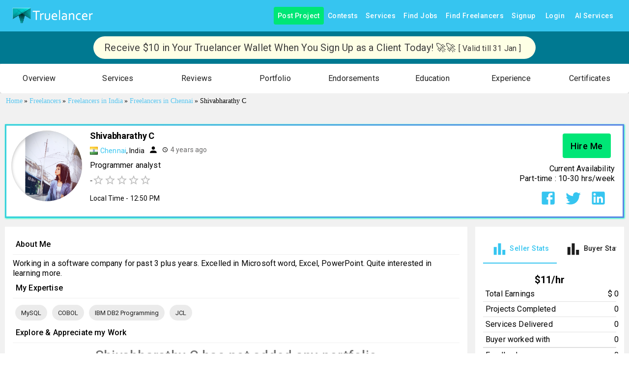

--- FILE ---
content_type: text/html; charset=utf-8
request_url: https://www.truelancer.com/freelancer/shivabharathyc
body_size: 29678
content:
<!DOCTYPE html><html lang="en" style="height:100%"><head><meta charSet="UTF-8"/><meta name="viewport" content="initial-scale=1.0, width=device-width"/><link rel="stylesheet" href="https://fonts.googleapis.com/icon?family=Material+Icons"/><title>Shivabharathy C - Programmer analyst - Freelancer from Chennai, India</title><meta name="robots" content="index,follow"/><meta name="description" content="Contact Shivabharathy C to Hire Programmer analyst, Freelancer from Chennai, India. Find Professioanl Freelancers and Experts for your Project with Truelancer. "/><meta name="twitter:card" content="summary_large_image"/><meta name="twitter:site" content="@Truelancer_"/><meta name="twitter:creator" content="@Truelancer_"/><meta property="og:title" content="Shivabharathy C - Programmer analyst - Freelancer from Chennai, India"/><meta property="og:description" content="Contact Shivabharathy C to Hire Programmer analyst, Freelancer from Chennai, India. Find Professioanl Freelancers and Experts for your Project with Truelancer. "/><meta property="og:image" content="https://cdn.truelancer.com/user-picture/2527494-6130afeb9a2d7.jpg"/><meta property="og:image:width" content="800"/><meta property="og:image:height" content="400"/><meta name="next-head-count" content="15"/><meta name="theme-color" content="#36c5f0"/><link rel="icon" href="/favicon.ico"/><script type="text/javascript">if (top != window) {
                                top.location = window.location;
                            }</script><script async="" src="https://www.googletagmanager.com/gtag/js?id=GTM-KVRLMBG"></script><script>
                                    window.dataLayer = window.dataLayer || [];
                                    function gtag(){dataLayer.push(arguments);}
                                    gtag('js', new Date());
                                    gtag('config', 'GTM-KVRLMBG');</script><link rel="preconnect" href="https://fonts.gstatic.com" crossorigin /><link data-next-font="size-adjust" rel="preconnect" href="/" crossorigin="anonymous"/><link rel="preload" href="/_next/static/css/fe31879e7209289b.css" as="style"/><link rel="stylesheet" href="/_next/static/css/fe31879e7209289b.css" data-n-g=""/><noscript data-n-css=""></noscript><script defer="" nomodule="" src="/_next/static/chunks/polyfills-42372ed130431b0a.js"></script><script defer="" src="/_next/static/chunks/98036-0ac6548d7bcfbc4e.js"></script><script defer="" src="/_next/static/chunks/97894.6226551d8790dbc5.js"></script><script defer="" src="/_next/static/chunks/94892.b5a5efdf8e690463.js"></script><script defer="" src="/_next/static/chunks/81723-6dd11c53ec0a0ddb.js"></script><script defer="" src="/_next/static/chunks/48990-50013252129556aa.js"></script><script defer="" src="/_next/static/chunks/95755-d9a68f9ebbb5c820.js"></script><script defer="" src="/_next/static/chunks/92092-f5977a4c1f254832.js"></script><script defer="" src="/_next/static/chunks/84824-d4111fe3a8331ce8.js"></script><script defer="" src="/_next/static/chunks/42085-9fa261f9109a08f7.js"></script><script defer="" src="/_next/static/chunks/56917-446bf3717749d214.js"></script><script defer="" src="/_next/static/chunks/33512-9cf3ab9157db98ec.js"></script><script defer="" src="/_next/static/chunks/43062-aa7b022c34f29861.js"></script><script defer="" src="/_next/static/chunks/94803-5ccfe9c0247dbb9a.js"></script><script defer="" src="/_next/static/chunks/76510-336c7b81207f88c8.js"></script><script defer="" src="/_next/static/chunks/22993-bec31c31ab1a39dc.js"></script><script defer="" src="/_next/static/chunks/24876.074c9a36465a768f.js"></script><script defer="" src="/_next/static/chunks/33122.38b999298770b11c.js"></script><script defer="" src="/_next/static/chunks/85543-69ec1a7a51f0211e.js"></script><script defer="" src="/_next/static/chunks/98274.cd3ac62a8085a697.js"></script><script defer="" src="/_next/static/chunks/57241-a8c3f3259d138f98.js"></script><script defer="" src="/_next/static/chunks/8875-ddf18fb1d075564a.js"></script><script defer="" src="/_next/static/chunks/28822-6b0b3054a5ba518e.js"></script><script defer="" src="/_next/static/chunks/80400.44a0b1e2d8d60e26.js"></script><script defer="" src="/_next/static/chunks/33576-7e07cf02c1244a38.js"></script><script defer="" src="/_next/static/chunks/66865.8ae9d7ef721e48e8.js"></script><script defer="" src="/_next/static/chunks/46584.ebe12f5837b7b92b.js"></script><script defer="" src="/_next/static/chunks/88940.de3d36e74a5e1457.js"></script><script defer="" src="/_next/static/chunks/82193.f220783694a6b582.js"></script><script defer="" src="/_next/static/chunks/64954-544a7144b633441a.js"></script><script defer="" src="/_next/static/chunks/5102.071b37f455b90ca5.js"></script><script defer="" src="/_next/static/chunks/58221.eaf777beebbdda56.js"></script><script defer="" src="/_next/static/chunks/27856-3ff964d6ed932dd3.js"></script><script defer="" src="/_next/static/chunks/10700-6a4faf5a3bc69496.js"></script><script defer="" src="/_next/static/chunks/43970.3df704e83154eb5b.js"></script><script defer="" src="/_next/static/chunks/81714.d5e389ae4f0d9487.js"></script><script defer="" src="/_next/static/chunks/73500.fb4d7c6f1ab20af2.js"></script><script defer="" src="/_next/static/chunks/21346.271e477d1284c4b8.js"></script><script defer="" src="/_next/static/chunks/95037.f7efb4e6a59fb54f.js"></script><script defer="" src="/_next/static/chunks/31216.b885d1cc5ff36c7e.js"></script><script defer="" src="/_next/static/chunks/55012-d2fb553b435c1113.js"></script><script defer="" src="/_next/static/chunks/61516.cc95a418b6028d7c.js"></script><script defer="" src="/_next/static/chunks/40906.b6f3e35cbe8deb9b.js"></script><script defer="" src="/_next/static/chunks/70338.d869ddabf559d4b3.js"></script><script defer="" src="/_next/static/chunks/70843-9c53db09f5a3b711.js"></script><script defer="" src="/_next/static/chunks/13405.699a0c9c2e2d63fe.js"></script><script defer="" src="/_next/static/chunks/9961.e796ff8fee75299b.js"></script><script defer="" src="/_next/static/chunks/71069.fda824bcd46bfd7a.js"></script><script defer="" src="/_next/static/chunks/9478.72cd2556de9599b3.js"></script><script src="/_next/static/chunks/webpack-96764574212943d1.js" defer=""></script><script src="/_next/static/chunks/framework-f0259f5ccf302307.js" defer=""></script><script src="/_next/static/chunks/main-2349abffabda1dfb.js" defer=""></script><script src="/_next/static/chunks/pages/_app-58910ef29f2b84af.js" defer=""></script><script src="/_next/static/chunks/8433-288d1773ee268242.js" defer=""></script><script src="/_next/static/chunks/27466-ed6051935d3c5a38.js" defer=""></script><script src="/_next/static/chunks/49340-7824ab17cd9e2960.js" defer=""></script><script src="/_next/static/chunks/27761-bc239cbf6514e66f.js" defer=""></script><script src="/_next/static/chunks/26650-a9699a938f94a896.js" defer=""></script><script src="/_next/static/chunks/89968-9d4b25196994cd1e.js" defer=""></script><script src="/_next/static/chunks/17848-1d88f473ff9ab5ee.js" defer=""></script><script src="/_next/static/chunks/51884-abf8d4f3fdf577e3.js" defer=""></script><script src="/_next/static/chunks/66382-b753307c85b020d9.js" defer=""></script><script src="/_next/static/chunks/80450-c063c5f1700a4d52.js" defer=""></script><script src="/_next/static/chunks/2962-5f654077403982d7.js" defer=""></script><script src="/_next/static/chunks/74157-2b28e28be6b78fd9.js" defer=""></script><script src="/_next/static/chunks/25675-4cf5ecf0d3c1f59a.js" defer=""></script><script src="/_next/static/chunks/57495-d96f9835d4efe2be.js" defer=""></script><script src="/_next/static/chunks/43021-c426b75340690ab9.js" defer=""></script><script src="/_next/static/chunks/86181-5be664e525ab7fbb.js" defer=""></script><script src="/_next/static/chunks/72935-adf858239998caad.js" defer=""></script><script src="/_next/static/chunks/pages/freelancer/%5BfreelancerId%5D-e55d6dd8aab6c808.js" defer=""></script><script src="/_next/static/xJQwFIzf5bWh-m2T__GPX/_buildManifest.js" defer=""></script><script src="/_next/static/xJQwFIzf5bWh-m2T__GPX/_ssgManifest.js" defer=""></script><style id="mui-emotion-cache-insertion-point"></style><style data-emotion="mui c38eoh i6s8oy 1wprbk1 g4ny8c 65g134 1anlhed a0y2e3 hboir5 8atqhb j7qwjs 1d3bbye we0np1 1bi9clq 1ontqvh m2wgoa 1tsvksn yb0lig 15j76c0 70qvj9 1cn3yto 1hwubmd 1xd5sck 1ay9vb9 1rzb3uu 1llhv1m 19idom vxcmzt 10vj5av ex4nnu 9l3uo3 1k33q06 1vn7k87 vubbuv 164r41r 18biwo jkscjg 1xh6k8t 1cw4hi4 xwfnrc bqtqab 1ha4th6 12ds6uu 12pqbcj rfnosa 15a28u9 6flbmm isbt42 1s464qd 8b0pct twc7b7 39bbo6 1jiywrn 1mxa7bu 9iedg7 11p9a09 1yuhvjn 9l2jk9 iol86l 1v4f16z 8pdr4s dr8s30 1rurxoh 1q8n9t3 6qs3kz 1qm1lh 1qw96cp orq8zk 1anid1y k008qs 5fcrod c4aio5 1xjobuf 9900rn 1vuwswz 1svhy9y f6mhdk p13ykn qwoyyr 18qpiq1 1jsl9za 1ul47bz 1t649ft r3n38h zq6grw 1gbzysi 1yjvs5a 1twzmnh nzhq0c 1539rfg 19egsyp 1ebprri 13jg4i0 1iptdx1">.mui-c38eoh{background-color:#ffffff;color:#1d1d1d;-webkit-transition:box-shadow 300ms cubic-bezier(0.4, 0, 0.2, 1) 0ms;transition:box-shadow 300ms cubic-bezier(0.4, 0, 0.2, 1) 0ms;box-shadow:0px 2px 4px -1px rgba(0,0,0,0.2),0px 4px 5px 0px rgba(0,0,0,0.14),0px 1px 10px 0px rgba(0,0,0,0.12);display:-webkit-box;display:-webkit-flex;display:-ms-flexbox;display:flex;-webkit-flex-direction:column;-ms-flex-direction:column;flex-direction:column;width:100%;box-sizing:border-box;-webkit-flex-shrink:0;-ms-flex-negative:0;flex-shrink:0;position:static;background-color:#36c5f0;color:#ffffff;}.mui-i6s8oy{position:relative;display:-webkit-box;display:-webkit-flex;display:-ms-flexbox;display:flex;-webkit-align-items:center;-webkit-box-align:center;-ms-flex-align:center;align-items:center;padding-left:16px;padding-right:16px;min-height:56px;}@media (min-width:600px){.mui-i6s8oy{padding-left:24px;padding-right:24px;}}@media (min-width:0px){@media (orientation: landscape){.mui-i6s8oy{min-height:48px;}}}@media (min-width:600px){.mui-i6s8oy{min-height:64px;}}.mui-1wprbk1{height:100%;margin:auto;display:-webkit-box;display:-webkit-flex;display:-ms-flexbox;display:flex;-webkit-flex-direction:row;-ms-flex-direction:row;flex-direction:row;-webkit-align-items:center;-webkit-box-align:center;-ms-flex-align:center;align-items:center;}.mui-g4ny8c{display:-webkit-inline-box;display:-webkit-inline-flex;display:-ms-inline-flexbox;display:inline-flex;-webkit-align-items:center;-webkit-box-align:center;-ms-flex-align:center;align-items:center;-webkit-box-pack:center;-ms-flex-pack:center;-webkit-justify-content:center;justify-content:center;position:relative;box-sizing:border-box;-webkit-tap-highlight-color:transparent;background-color:transparent;outline:0;border:0;margin:0;border-radius:0;padding:0;cursor:pointer;-webkit-user-select:none;-moz-user-select:none;-ms-user-select:none;user-select:none;vertical-align:middle;-moz-appearance:none;-webkit-appearance:none;-webkit-text-decoration:none;text-decoration:none;color:inherit;text-transform:capitalize;font-family:"Roboto","Helvetica","Arial",sans-serif;font-weight:500;font-size:0.875rem;line-height:1.75;letter-spacing:0.02857em;min-width:64px;padding:6px 8px;border-radius:4px;-webkit-transition:background-color 250ms cubic-bezier(0.4, 0, 0.2, 1) 0ms,box-shadow 250ms cubic-bezier(0.4, 0, 0.2, 1) 0ms,border-color 250ms cubic-bezier(0.4, 0, 0.2, 1) 0ms,color 250ms cubic-bezier(0.4, 0, 0.2, 1) 0ms;transition:background-color 250ms cubic-bezier(0.4, 0, 0.2, 1) 0ms,box-shadow 250ms cubic-bezier(0.4, 0, 0.2, 1) 0ms,border-color 250ms cubic-bezier(0.4, 0, 0.2, 1) 0ms,color 250ms cubic-bezier(0.4, 0, 0.2, 1) 0ms;color:#36c5f0;}.mui-g4ny8c::-moz-focus-inner{border-style:none;}.mui-g4ny8c.Mui-disabled{pointer-events:none;cursor:default;}@media print{.mui-g4ny8c{-webkit-print-color-adjust:exact;color-adjust:exact;}}.mui-g4ny8c:hover{-webkit-text-decoration:none;text-decoration:none;background-color:rgba(54, 197, 240, 0.04);}@media (hover: none){.mui-g4ny8c:hover{background-color:transparent;}}.mui-g4ny8c.Mui-disabled{color:rgba(0, 0, 0, 0.26);}.mui-65g134{margin:0;font:inherit;color:#36c5f0;-webkit-text-decoration:none;text-decoration:none;}.mui-65g134:hover{-webkit-text-decoration:underline;text-decoration:underline;}.mui-1anlhed{display:-webkit-inline-box;display:-webkit-inline-flex;display:-ms-inline-flexbox;display:inline-flex;-webkit-align-items:center;-webkit-box-align:center;-ms-flex-align:center;align-items:center;-webkit-box-pack:center;-ms-flex-pack:center;-webkit-justify-content:center;justify-content:center;position:relative;box-sizing:border-box;-webkit-tap-highlight-color:transparent;background-color:transparent;outline:0;border:0;margin:0;border-radius:0;padding:0;cursor:pointer;-webkit-user-select:none;-moz-user-select:none;-ms-user-select:none;user-select:none;vertical-align:middle;-moz-appearance:none;-webkit-appearance:none;-webkit-text-decoration:none;text-decoration:none;color:inherit;text-transform:capitalize;font-family:"Roboto","Helvetica","Arial",sans-serif;font-weight:500;font-size:0.875rem;line-height:1.75;letter-spacing:0.02857em;min-width:64px;padding:6px 8px;border-radius:4px;-webkit-transition:background-color 250ms cubic-bezier(0.4, 0, 0.2, 1) 0ms,box-shadow 250ms cubic-bezier(0.4, 0, 0.2, 1) 0ms,border-color 250ms cubic-bezier(0.4, 0, 0.2, 1) 0ms,color 250ms cubic-bezier(0.4, 0, 0.2, 1) 0ms;transition:background-color 250ms cubic-bezier(0.4, 0, 0.2, 1) 0ms,box-shadow 250ms cubic-bezier(0.4, 0, 0.2, 1) 0ms,border-color 250ms cubic-bezier(0.4, 0, 0.2, 1) 0ms,color 250ms cubic-bezier(0.4, 0, 0.2, 1) 0ms;color:inherit;border-color:currentColor;}.mui-1anlhed::-moz-focus-inner{border-style:none;}.mui-1anlhed.Mui-disabled{pointer-events:none;cursor:default;}@media print{.mui-1anlhed{-webkit-print-color-adjust:exact;color-adjust:exact;}}.mui-1anlhed:hover{-webkit-text-decoration:none;text-decoration:none;background-color:rgba(29, 29, 29, 0.04);}@media (hover: none){.mui-1anlhed:hover{background-color:transparent;}}.mui-1anlhed.Mui-disabled{color:rgba(0, 0, 0, 0.26);}.mui-a0y2e3{height:0;overflow:hidden;-webkit-transition:height 300ms cubic-bezier(0.4, 0, 0.2, 1) 0ms;transition:height 300ms cubic-bezier(0.4, 0, 0.2, 1) 0ms;visibility:hidden;}.mui-hboir5{display:-webkit-box;display:-webkit-flex;display:-ms-flexbox;display:flex;width:100%;}.mui-8atqhb{width:100%;}.mui-j7qwjs{display:-webkit-box;display:-webkit-flex;display:-ms-flexbox;display:flex;-webkit-flex-direction:column;-ms-flex-direction:column;flex-direction:column;}.mui-1d3bbye{box-sizing:border-box;display:-webkit-box;display:-webkit-flex;display:-ms-flexbox;display:flex;-webkit-box-flex-wrap:wrap;-webkit-flex-wrap:wrap;-ms-flex-wrap:wrap;flex-wrap:wrap;width:100%;-webkit-flex-direction:row;-ms-flex-direction:row;flex-direction:row;}.mui-we0np1{box-sizing:border-box;margin:0;-webkit-flex-direction:row;-ms-flex-direction:row;flex-direction:row;}@media (min-width:900px){.mui-we0np1{-webkit-flex-basis:100%;-ms-flex-preferred-size:100%;flex-basis:100%;-webkit-box-flex:0;-webkit-flex-grow:0;-ms-flex-positive:0;flex-grow:0;max-width:100%;}}@media (min-width:1200px){.mui-we0np1{-webkit-flex-basis:100%;-ms-flex-preferred-size:100%;flex-basis:100%;-webkit-box-flex:0;-webkit-flex-grow:0;-ms-flex-positive:0;flex-grow:0;max-width:100%;}}@media (min-width:1536px){.mui-we0np1{-webkit-flex-basis:100%;-ms-flex-preferred-size:100%;flex-basis:100%;-webkit-box-flex:0;-webkit-flex-grow:0;-ms-flex-positive:0;flex-grow:0;max-width:100%;}}.mui-1bi9clq{background-color:#ffffff;color:#1d1d1d;-webkit-transition:box-shadow 300ms cubic-bezier(0.4, 0, 0.2, 1) 0ms;transition:box-shadow 300ms cubic-bezier(0.4, 0, 0.2, 1) 0ms;border-radius:4px;box-shadow:0px 2px 1px -1px rgba(0,0,0,0.2),0px 1px 1px 0px rgba(0,0,0,0.14),0px 1px 3px 0px rgba(0,0,0,0.12);}.mui-1ontqvh{list-style:none;margin:0;padding:0;position:relative;padding-top:8px;padding-bottom:8px;}.mui-m2wgoa{display:-webkit-inline-box;display:-webkit-inline-flex;display:-ms-inline-flexbox;display:inline-flex;-webkit-align-items:center;-webkit-box-align:center;-ms-flex-align:center;align-items:center;-webkit-box-pack:center;-ms-flex-pack:center;-webkit-justify-content:center;justify-content:center;position:relative;box-sizing:border-box;-webkit-tap-highlight-color:transparent;background-color:transparent;outline:0;border:0;margin:0;border-radius:0;padding:0;cursor:pointer;-webkit-user-select:none;-moz-user-select:none;-ms-user-select:none;user-select:none;vertical-align:middle;-moz-appearance:none;-webkit-appearance:none;-webkit-text-decoration:none;text-decoration:none;color:inherit;display:-webkit-box;display:-webkit-flex;display:-ms-flexbox;display:flex;-webkit-box-pack:start;-ms-flex-pack:start;-webkit-justify-content:flex-start;justify-content:flex-start;-webkit-align-items:center;-webkit-box-align:center;-ms-flex-align:center;align-items:center;position:relative;-webkit-text-decoration:none;text-decoration:none;width:100%;box-sizing:border-box;text-align:left;padding-top:8px;padding-bottom:8px;padding-left:16px;padding-right:16px;-webkit-transition:background-color 150ms cubic-bezier(0.4, 0, 0.2, 1) 0ms;transition:background-color 150ms cubic-bezier(0.4, 0, 0.2, 1) 0ms;}.mui-m2wgoa::-moz-focus-inner{border-style:none;}.mui-m2wgoa.Mui-disabled{pointer-events:none;cursor:default;}@media print{.mui-m2wgoa{-webkit-print-color-adjust:exact;color-adjust:exact;}}.mui-m2wgoa.Mui-focusVisible{background-color:rgba(0, 0, 0, 0.12);}.mui-m2wgoa.Mui-selected{background-color:rgba(54, 197, 240, 0.08);}.mui-m2wgoa.Mui-selected.Mui-focusVisible{background-color:rgba(54, 197, 240, 0.2);}.mui-m2wgoa.Mui-disabled{opacity:0.38;}.mui-m2wgoa:hover{-webkit-text-decoration:none;text-decoration:none;background-color:rgba(0, 0, 0, 0.04);}@media (hover: none){.mui-m2wgoa:hover{background-color:transparent;}}.mui-m2wgoa.Mui-selected:hover{background-color:rgba(54, 197, 240, 0.12);}@media (hover: none){.mui-m2wgoa.Mui-selected:hover{background-color:rgba(54, 197, 240, 0.08);}}.mui-1tsvksn{-webkit-flex:1 1 auto;-ms-flex:1 1 auto;flex:1 1 auto;min-width:0;margin-top:4px;margin-bottom:4px;}.mui-yb0lig{margin:0;font-family:"Roboto","Helvetica","Arial",sans-serif;font-weight:400;font-size:1rem;line-height:1.5;letter-spacing:0.00938em;display:block;}.mui-15j76c0{box-sizing:border-box;margin:0;-webkit-flex-direction:row;-ms-flex-direction:row;flex-direction:row;-webkit-flex-basis:100%;-ms-flex-preferred-size:100%;flex-basis:100%;-webkit-box-flex:0;-webkit-flex-grow:0;-ms-flex-positive:0;flex-grow:0;max-width:100%;}@media (min-width:600px){.mui-15j76c0{-webkit-flex-basis:100%;-ms-flex-preferred-size:100%;flex-basis:100%;-webkit-box-flex:0;-webkit-flex-grow:0;-ms-flex-positive:0;flex-grow:0;max-width:100%;}}@media (min-width:900px){.mui-15j76c0{-webkit-flex-basis:100%;-ms-flex-preferred-size:100%;flex-basis:100%;-webkit-box-flex:0;-webkit-flex-grow:0;-ms-flex-positive:0;flex-grow:0;max-width:100%;}}@media (min-width:1200px){.mui-15j76c0{-webkit-flex-basis:100%;-ms-flex-preferred-size:100%;flex-basis:100%;-webkit-box-flex:0;-webkit-flex-grow:0;-ms-flex-positive:0;flex-grow:0;max-width:100%;}}@media (min-width:1536px){.mui-15j76c0{-webkit-flex-basis:100%;-ms-flex-preferred-size:100%;flex-basis:100%;-webkit-box-flex:0;-webkit-flex-grow:0;-ms-flex-positive:0;flex-grow:0;max-width:100%;}}.mui-70qvj9{display:-webkit-box;display:-webkit-flex;display:-ms-flexbox;display:flex;-webkit-align-items:center;-webkit-box-align:center;-ms-flex-align:center;align-items:center;}.mui-1cn3yto{box-sizing:border-box;display:-webkit-box;display:-webkit-flex;display:-ms-flexbox;display:flex;-webkit-box-flex-wrap:wrap;-webkit-flex-wrap:wrap;-ms-flex-wrap:wrap;flex-wrap:wrap;width:100%;-webkit-flex-direction:row;-ms-flex-direction:row;flex-direction:row;-webkit-box-pack:center;-ms-flex-pack:center;-webkit-justify-content:center;justify-content:center;}.mui-1hwubmd{box-sizing:border-box;display:-webkit-box;display:-webkit-flex;display:-ms-flexbox;display:flex;-webkit-box-flex-wrap:wrap;-webkit-flex-wrap:wrap;-ms-flex-wrap:wrap;flex-wrap:wrap;width:100%;-webkit-flex-direction:row;-ms-flex-direction:row;flex-direction:row;-webkit-box-pack:start;-ms-flex-pack:start;-webkit-justify-content:flex-start;justify-content:flex-start;-webkit-align-items:stretch;-webkit-box-align:stretch;-ms-flex-align:stretch;align-items:stretch;}.mui-1xd5sck{box-sizing:border-box;margin:0;-webkit-flex-direction:row;-ms-flex-direction:row;flex-direction:row;-webkit-flex-basis:100%;-ms-flex-preferred-size:100%;flex-basis:100%;-webkit-box-flex:0;-webkit-flex-grow:0;-ms-flex-positive:0;flex-grow:0;max-width:100%;}@media (min-width:600px){.mui-1xd5sck{-webkit-flex-basis:100%;-ms-flex-preferred-size:100%;flex-basis:100%;-webkit-box-flex:0;-webkit-flex-grow:0;-ms-flex-positive:0;flex-grow:0;max-width:100%;}}@media (min-width:900px){.mui-1xd5sck{-webkit-flex-basis:75%;-ms-flex-preferred-size:75%;flex-basis:75%;-webkit-box-flex:0;-webkit-flex-grow:0;-ms-flex-positive:0;flex-grow:0;max-width:75%;}}@media (min-width:1200px){.mui-1xd5sck{-webkit-flex-basis:75%;-ms-flex-preferred-size:75%;flex-basis:75%;-webkit-box-flex:0;-webkit-flex-grow:0;-ms-flex-positive:0;flex-grow:0;max-width:75%;}}@media (min-width:1536px){.mui-1xd5sck{-webkit-flex-basis:75%;-ms-flex-preferred-size:75%;flex-basis:75%;-webkit-box-flex:0;-webkit-flex-grow:0;-ms-flex-positive:0;flex-grow:0;max-width:75%;}}.mui-1ay9vb9{margin-right:16px;}.mui-1rzb3uu{position:relative;display:-webkit-inline-box;display:-webkit-inline-flex;display:-ms-inline-flexbox;display:inline-flex;vertical-align:middle;-webkit-flex-shrink:0;-ms-flex-negative:0;flex-shrink:0;}.mui-1llhv1m{display:-webkit-box;display:-webkit-flex;display:-ms-flexbox;display:flex;-webkit-flex-direction:row;-ms-flex-direction:row;flex-direction:row;-webkit-box-flex-wrap:wrap;-webkit-flex-wrap:wrap;-ms-flex-wrap:wrap;flex-wrap:wrap;-webkit-box-pack:center;-ms-flex-pack:center;-webkit-justify-content:center;justify-content:center;-webkit-align-content:center;-ms-flex-line-pack:center;align-content:center;-webkit-align-items:center;-webkit-box-align:center;-ms-flex-align:center;align-items:center;position:absolute;box-sizing:border-box;font-family:"Roboto","Helvetica","Arial",sans-serif;font-weight:500;font-size:0.75rem;min-width:20px;line-height:1;padding:0 6px;height:20px;border-radius:10px;z-index:1;-webkit-transition:-webkit-transform 225ms cubic-bezier(0.4, 0, 0.2, 1) 0ms;transition:transform 225ms cubic-bezier(0.4, 0, 0.2, 1) 0ms;border-radius:4px;height:8px;min-width:8px;padding:0;bottom:14%;right:14%;-webkit-transform:scale(1) translate(50%, 50%);-moz-transform:scale(1) translate(50%, 50%);-ms-transform:scale(1) translate(50%, 50%);transform:scale(1) translate(50%, 50%);transform-origin:100% 100%;}.mui-1llhv1m.MuiBadge-invisible{-webkit-transform:scale(0) translate(50%, 50%);-moz-transform:scale(0) translate(50%, 50%);-ms-transform:scale(0) translate(50%, 50%);transform:scale(0) translate(50%, 50%);}.mui-19idom{margin-bottom:8px;}.mui-vxcmzt{display:-webkit-inline-box;display:-webkit-inline-flex;display:-ms-inline-flexbox;display:inline-flex;}.mui-10vj5av{margin:0;font-size:20px;font-weight:400;font-family:"Roboto","Helvetica","Arial",sans-serif;line-height:1.167;letter-spacing:-0.01562em;}@media (min-width:600px){.mui-10vj5av{font-size:32px;}}.mui-ex4nnu{margin-right:8px;display:-webkit-inline-box;display:-webkit-inline-flex;display:-ms-inline-flexbox;display:inline-flex;-webkit-align-items:center;-webkit-box-align:center;-ms-flex-align:center;align-items:center;}.mui-9l3uo3{margin:0;font-family:"Roboto","Helvetica","Arial",sans-serif;font-weight:400;font-size:1rem;line-height:1.5;letter-spacing:0.00938em;}.mui-1k33q06{-webkit-user-select:none;-moz-user-select:none;-ms-user-select:none;user-select:none;width:1em;height:1em;display:inline-block;fill:currentColor;-webkit-flex-shrink:0;-ms-flex-negative:0;flex-shrink:0;-webkit-transition:fill 200ms cubic-bezier(0.4, 0, 0.2, 1) 0ms;transition:fill 200ms cubic-bezier(0.4, 0, 0.2, 1) 0ms;font-size:1.25rem;}.mui-1vn7k87{margin-left:8px;margin-right:8px;display:-webkit-inline-box;display:-webkit-inline-flex;display:-ms-inline-flexbox;display:inline-flex;-webkit-align-items:center;-webkit-box-align:center;-ms-flex-align:center;align-items:center;}.mui-vubbuv{-webkit-user-select:none;-moz-user-select:none;-ms-user-select:none;user-select:none;width:1em;height:1em;display:inline-block;fill:currentColor;-webkit-flex-shrink:0;-ms-flex-negative:0;flex-shrink:0;-webkit-transition:fill 200ms cubic-bezier(0.4, 0, 0.2, 1) 0ms;transition:fill 200ms cubic-bezier(0.4, 0, 0.2, 1) 0ms;font-size:1.5rem;}.mui-164r41r{margin-top:8px;}.mui-18biwo{display:-webkit-inline-box;display:-webkit-inline-flex;display:-ms-inline-flexbox;display:inline-flex;-webkit-align-items:center;-webkit-box-align:center;-ms-flex-align:center;align-items:center;}.mui-jkscjg{display:-webkit-inline-box;display:-webkit-inline-flex;display:-ms-inline-flexbox;display:inline-flex;position:relative;font-size:1.5rem;color:#faaf00;cursor:pointer;text-align:left;width:-webkit-min-content;width:-moz-min-content;width:min-content;-webkit-tap-highlight-color:transparent;pointer-events:none;}.mui-jkscjg.Mui-disabled{opacity:0.38;pointer-events:none;}.mui-jkscjg.Mui-focusVisible .MuiRating-iconActive{outline:1px solid #999;}.mui-jkscjg .MuiRating-visuallyHidden{border:0;clip:rect(0 0 0 0);height:1px;margin:-1px;overflow:hidden;padding:0;position:absolute;white-space:nowrap;width:1px;}.mui-1xh6k8t{display:-webkit-box;display:-webkit-flex;display:-ms-flexbox;display:flex;-webkit-transition:-webkit-transform 150ms cubic-bezier(0.4, 0, 0.2, 1) 0ms;transition:transform 150ms cubic-bezier(0.4, 0, 0.2, 1) 0ms;pointer-events:none;color:rgba(0, 0, 0, 0.26);}.mui-1cw4hi4{-webkit-user-select:none;-moz-user-select:none;-ms-user-select:none;user-select:none;width:1em;height:1em;display:inline-block;fill:currentColor;-webkit-flex-shrink:0;-ms-flex-negative:0;flex-shrink:0;-webkit-transition:fill 200ms cubic-bezier(0.4, 0, 0.2, 1) 0ms;transition:fill 200ms cubic-bezier(0.4, 0, 0.2, 1) 0ms;font-size:inherit;}.mui-xwfnrc{margin-top:8px;margin-left:48px;}.mui-bqtqab{margin-top:16px;width:-webkit-max-content;width:-moz-max-content;width:max-content;}.mui-1ha4th6{box-sizing:border-box;margin:0;-webkit-flex-direction:row;-ms-flex-direction:row;flex-direction:row;-webkit-flex-basis:100%;-ms-flex-preferred-size:100%;flex-basis:100%;-webkit-box-flex:0;-webkit-flex-grow:0;-ms-flex-positive:0;flex-grow:0;max-width:100%;}@media (min-width:600px){.mui-1ha4th6{-webkit-flex-basis:100%;-ms-flex-preferred-size:100%;flex-basis:100%;-webkit-box-flex:0;-webkit-flex-grow:0;-ms-flex-positive:0;flex-grow:0;max-width:100%;}}@media (min-width:900px){.mui-1ha4th6{-webkit-flex-basis:25%;-ms-flex-preferred-size:25%;flex-basis:25%;-webkit-box-flex:0;-webkit-flex-grow:0;-ms-flex-positive:0;flex-grow:0;max-width:25%;}}@media (min-width:1200px){.mui-1ha4th6{-webkit-flex-basis:25%;-ms-flex-preferred-size:25%;flex-basis:25%;-webkit-box-flex:0;-webkit-flex-grow:0;-ms-flex-positive:0;flex-grow:0;max-width:25%;}}@media (min-width:1536px){.mui-1ha4th6{-webkit-flex-basis:25%;-ms-flex-preferred-size:25%;flex-basis:25%;-webkit-box-flex:0;-webkit-flex-grow:0;-ms-flex-positive:0;flex-grow:0;max-width:25%;}}.mui-12ds6uu{box-sizing:border-box;display:-webkit-box;display:-webkit-flex;display:-ms-flexbox;display:flex;-webkit-box-flex-wrap:wrap;-webkit-flex-wrap:wrap;-ms-flex-wrap:wrap;flex-wrap:wrap;width:100%;-webkit-flex-direction:row;-ms-flex-direction:row;flex-direction:row;-webkit-align-items:center;-webkit-box-align:center;-ms-flex-align:center;align-items:center;-webkit-box-pack:end;-ms-flex-pack:end;-webkit-justify-content:flex-end;justify-content:flex-end;}.mui-12pqbcj{display:-webkit-inline-box;display:-webkit-inline-flex;display:-ms-inline-flexbox;display:inline-flex;-webkit-align-items:center;-webkit-box-align:center;-ms-flex-align:center;align-items:center;-webkit-box-pack:center;-ms-flex-pack:center;-webkit-justify-content:center;justify-content:center;position:relative;box-sizing:border-box;-webkit-tap-highlight-color:transparent;background-color:transparent;outline:0;border:0;margin:0;border-radius:0;padding:0;cursor:pointer;-webkit-user-select:none;-moz-user-select:none;-ms-user-select:none;user-select:none;vertical-align:middle;-moz-appearance:none;-webkit-appearance:none;-webkit-text-decoration:none;text-decoration:none;color:inherit;text-transform:capitalize;font-family:"Roboto","Helvetica","Arial",sans-serif;font-weight:500;font-size:0.875rem;line-height:1.75;letter-spacing:0.02857em;min-width:64px;padding:6px 16px;border-radius:4px;-webkit-transition:background-color 250ms cubic-bezier(0.4, 0, 0.2, 1) 0ms,box-shadow 250ms cubic-bezier(0.4, 0, 0.2, 1) 0ms,border-color 250ms cubic-bezier(0.4, 0, 0.2, 1) 0ms,color 250ms cubic-bezier(0.4, 0, 0.2, 1) 0ms;transition:background-color 250ms cubic-bezier(0.4, 0, 0.2, 1) 0ms,box-shadow 250ms cubic-bezier(0.4, 0, 0.2, 1) 0ms,border-color 250ms cubic-bezier(0.4, 0, 0.2, 1) 0ms,color 250ms cubic-bezier(0.4, 0, 0.2, 1) 0ms;color:#ffffff;background-color:#36c5f0;box-shadow:0px 3px 1px -2px rgba(0,0,0,0.2),0px 2px 2px 0px rgba(0,0,0,0.14),0px 1px 5px 0px rgba(0,0,0,0.12);box-shadow:none;}.mui-12pqbcj::-moz-focus-inner{border-style:none;}.mui-12pqbcj.Mui-disabled{pointer-events:none;cursor:default;}@media print{.mui-12pqbcj{-webkit-print-color-adjust:exact;color-adjust:exact;}}.mui-12pqbcj:hover{-webkit-text-decoration:none;text-decoration:none;background-color:#0094bd;box-shadow:0px 2px 4px -1px rgba(0,0,0,0.2),0px 4px 5px 0px rgba(0,0,0,0.14),0px 1px 10px 0px rgba(0,0,0,0.12);}@media (hover: none){.mui-12pqbcj:hover{background-color:#36c5f0;}}.mui-12pqbcj:active{box-shadow:0px 5px 5px -3px rgba(0,0,0,0.2),0px 8px 10px 1px rgba(0,0,0,0.14),0px 3px 14px 2px rgba(0,0,0,0.12);}.mui-12pqbcj.Mui-focusVisible{box-shadow:0px 3px 5px -1px rgba(0,0,0,0.2),0px 6px 10px 0px rgba(0,0,0,0.14),0px 1px 18px 0px rgba(0,0,0,0.12);}.mui-12pqbcj.Mui-disabled{color:rgba(0, 0, 0, 0.26);box-shadow:none;background-color:rgba(0, 0, 0, 0.12);}.mui-12pqbcj:hover{box-shadow:none;}.mui-12pqbcj.Mui-focusVisible{box-shadow:none;}.mui-12pqbcj:active{box-shadow:none;}.mui-12pqbcj.Mui-disabled{box-shadow:none;}.mui-rfnosa{box-sizing:border-box;-webkit-flex-direction:row;-ms-flex-direction:row;flex-direction:row;}.mui-15a28u9{margin-top:12px;display:-webkit-box;display:-webkit-flex;display:-ms-flexbox;display:flex;width:100%;-webkit-box-pack:end;-ms-flex-pack:end;-webkit-justify-content:flex-end;justify-content:flex-end;}.mui-6flbmm{-webkit-user-select:none;-moz-user-select:none;-ms-user-select:none;user-select:none;width:1em;height:1em;display:inline-block;fill:currentColor;-webkit-flex-shrink:0;-ms-flex-negative:0;flex-shrink:0;-webkit-transition:fill 200ms cubic-bezier(0.4, 0, 0.2, 1) 0ms;transition:fill 200ms cubic-bezier(0.4, 0, 0.2, 1) 0ms;font-size:2.1875rem;}.mui-isbt42{box-sizing:border-box;display:-webkit-box;display:-webkit-flex;display:-ms-flexbox;display:flex;-webkit-box-flex-wrap:wrap;-webkit-flex-wrap:wrap;-ms-flex-wrap:wrap;flex-wrap:wrap;width:100%;-webkit-flex-direction:row;-ms-flex-direction:row;flex-direction:row;margin-top:-16px;width:calc(100% + 16px);margin-left:-16px;}.mui-isbt42>.MuiGrid-item{padding-top:16px;}.mui-isbt42>.MuiGrid-item{padding-left:16px;}.mui-1s464qd{box-sizing:border-box;margin:0;-webkit-flex-direction:row;-ms-flex-direction:row;flex-direction:row;}@media (min-width:900px){.mui-1s464qd{-webkit-flex-basis:75%;-ms-flex-preferred-size:75%;flex-basis:75%;-webkit-box-flex:0;-webkit-flex-grow:0;-ms-flex-positive:0;flex-grow:0;max-width:75%;}}@media (min-width:1200px){.mui-1s464qd{-webkit-flex-basis:75%;-ms-flex-preferred-size:75%;flex-basis:75%;-webkit-box-flex:0;-webkit-flex-grow:0;-ms-flex-positive:0;flex-grow:0;max-width:75%;}}@media (min-width:1536px){.mui-1s464qd{-webkit-flex-basis:75%;-ms-flex-preferred-size:75%;flex-basis:75%;-webkit-box-flex:0;-webkit-flex-grow:0;-ms-flex-positive:0;flex-grow:0;max-width:75%;}}.mui-8b0pct{background-color:#fff;padding:16px;}.mui-twc7b7{width:100%;display:-webkit-inline-box;display:-webkit-inline-flex;display:-ms-inline-flexbox;display:inline-flex;-webkit-box-pack:justify;-webkit-justify-content:space-between;justify-content:space-between;-webkit-align-items:center;-webkit-box-align:center;-ms-flex-align:center;align-items:center;}.mui-39bbo6{margin:0;-webkit-flex-shrink:0;-ms-flex-negative:0;flex-shrink:0;border-width:0;border-style:solid;border-color:rgba(0, 0, 0, 0.12);border-bottom-width:thin;}.mui-1jiywrn{box-sizing:border-box;display:-webkit-box;display:-webkit-flex;display:-ms-flexbox;display:flex;-webkit-box-flex-wrap:wrap;-webkit-flex-wrap:wrap;-ms-flex-wrap:wrap;flex-wrap:wrap;width:100%;margin:0;-webkit-flex-direction:row;-ms-flex-direction:row;flex-direction:row;}@media (min-width:900px){.mui-1jiywrn{-webkit-flex-basis:100%;-ms-flex-preferred-size:100%;flex-basis:100%;-webkit-box-flex:0;-webkit-flex-grow:0;-ms-flex-positive:0;flex-grow:0;max-width:100%;}}@media (min-width:1200px){.mui-1jiywrn{-webkit-flex-basis:100%;-ms-flex-preferred-size:100%;flex-basis:100%;-webkit-box-flex:0;-webkit-flex-grow:0;-ms-flex-positive:0;flex-grow:0;max-width:100%;}}@media (min-width:1536px){.mui-1jiywrn{-webkit-flex-basis:100%;-ms-flex-preferred-size:100%;flex-basis:100%;-webkit-box-flex:0;-webkit-flex-grow:0;-ms-flex-positive:0;flex-grow:0;max-width:100%;}}.mui-1mxa7bu{max-width:100%;font-family:"Roboto","Helvetica","Arial",sans-serif;font-size:0.8125rem;display:-webkit-inline-box;display:-webkit-inline-flex;display:-ms-inline-flexbox;display:inline-flex;-webkit-align-items:center;-webkit-box-align:center;-ms-flex-align:center;align-items:center;-webkit-box-pack:center;-ms-flex-pack:center;-webkit-justify-content:center;justify-content:center;height:32px;color:#1d1d1d;background-color:rgba(0, 0, 0, 0.08);border-radius:16px;white-space:nowrap;-webkit-transition:background-color 300ms cubic-bezier(0.4, 0, 0.2, 1) 0ms,box-shadow 300ms cubic-bezier(0.4, 0, 0.2, 1) 0ms;transition:background-color 300ms cubic-bezier(0.4, 0, 0.2, 1) 0ms,box-shadow 300ms cubic-bezier(0.4, 0, 0.2, 1) 0ms;cursor:unset;outline:0;-webkit-text-decoration:none;text-decoration:none;border:0;padding:0;vertical-align:middle;box-sizing:border-box;}.mui-1mxa7bu.Mui-disabled{opacity:0.38;pointer-events:none;}.mui-1mxa7bu .MuiChip-avatar{margin-left:5px;margin-right:-6px;width:24px;height:24px;color:#616161;font-size:0.75rem;}.mui-1mxa7bu .MuiChip-avatarColorPrimary{color:#ffffff;background-color:#0094bd;}.mui-1mxa7bu .MuiChip-avatarColorSecondary{color:#ffffff;background-color:#b58300;}.mui-1mxa7bu .MuiChip-avatarSmall{margin-left:4px;margin-right:-4px;width:18px;height:18px;font-size:0.625rem;}.mui-1mxa7bu .MuiChip-icon{margin-left:5px;margin-right:-6px;color:#616161;}.mui-1mxa7bu .MuiChip-deleteIcon{-webkit-tap-highlight-color:transparent;color:rgba(29, 29, 29, 0.26);font-size:22px;cursor:pointer;margin:0 5px 0 -6px;}.mui-1mxa7bu .MuiChip-deleteIcon:hover{color:rgba(29, 29, 29, 0.4);}.mui-9iedg7{overflow:hidden;text-overflow:ellipsis;padding-left:12px;padding-right:12px;white-space:nowrap;}.mui-11p9a09{margin-top:8px;display:-webkit-box;display:-webkit-flex;display:-ms-flexbox;display:flex;-webkit-box-pack:center;-ms-flex-pack:center;-webkit-justify-content:center;justify-content:center;-webkit-align-items:center;-webkit-box-align:center;-ms-flex-align:center;align-items:center;-webkit-flex-direction:column;-ms-flex-direction:column;flex-direction:column;}.mui-1yuhvjn{margin-top:16px;}.mui-9l2jk9{display:-webkit-inline-box;display:-webkit-inline-flex;display:-ms-inline-flexbox;display:inline-flex;-webkit-align-items:center;-webkit-box-align:center;-ms-flex-align:center;align-items:center;-webkit-box-pack:center;-ms-flex-pack:center;-webkit-justify-content:center;justify-content:center;position:relative;box-sizing:border-box;-webkit-tap-highlight-color:transparent;background-color:transparent;outline:0;border:0;margin:0;border-radius:0;padding:0;cursor:pointer;-webkit-user-select:none;-moz-user-select:none;-ms-user-select:none;user-select:none;vertical-align:middle;-moz-appearance:none;-webkit-appearance:none;-webkit-text-decoration:none;text-decoration:none;color:inherit;text-transform:capitalize;font-family:"Roboto","Helvetica","Arial",sans-serif;font-weight:500;font-size:0.875rem;line-height:1.75;letter-spacing:0.02857em;min-width:64px;padding:5px 15px;border-radius:4px;-webkit-transition:background-color 250ms cubic-bezier(0.4, 0, 0.2, 1) 0ms,box-shadow 250ms cubic-bezier(0.4, 0, 0.2, 1) 0ms,border-color 250ms cubic-bezier(0.4, 0, 0.2, 1) 0ms,color 250ms cubic-bezier(0.4, 0, 0.2, 1) 0ms;transition:background-color 250ms cubic-bezier(0.4, 0, 0.2, 1) 0ms,box-shadow 250ms cubic-bezier(0.4, 0, 0.2, 1) 0ms,border-color 250ms cubic-bezier(0.4, 0, 0.2, 1) 0ms,color 250ms cubic-bezier(0.4, 0, 0.2, 1) 0ms;border:1px solid rgba(54, 197, 240, 0.5);color:#36c5f0;}.mui-9l2jk9::-moz-focus-inner{border-style:none;}.mui-9l2jk9.Mui-disabled{pointer-events:none;cursor:default;}@media print{.mui-9l2jk9{-webkit-print-color-adjust:exact;color-adjust:exact;}}.mui-9l2jk9:hover{-webkit-text-decoration:none;text-decoration:none;background-color:rgba(54, 197, 240, 0.04);border:1px solid #36c5f0;}@media (hover: none){.mui-9l2jk9:hover{background-color:transparent;}}.mui-9l2jk9.Mui-disabled{color:rgba(0, 0, 0, 0.26);border:1px solid rgba(0, 0, 0, 0.12);}.mui-iol86l{box-sizing:border-box;margin:0;-webkit-flex-direction:row;-ms-flex-direction:row;flex-direction:row;-webkit-flex-basis:100%;-ms-flex-preferred-size:100%;flex-basis:100%;-webkit-box-flex:0;-webkit-flex-grow:0;-ms-flex-positive:0;flex-grow:0;max-width:100%;}@media (min-width:600px){.mui-iol86l{-webkit-flex-basis:100%;-ms-flex-preferred-size:100%;flex-basis:100%;-webkit-box-flex:0;-webkit-flex-grow:0;-ms-flex-positive:0;flex-grow:0;max-width:100%;}}@media (min-width:900px){.mui-iol86l{-webkit-flex-basis:50%;-ms-flex-preferred-size:50%;flex-basis:50%;-webkit-box-flex:0;-webkit-flex-grow:0;-ms-flex-positive:0;flex-grow:0;max-width:50%;}}@media (min-width:1200px){.mui-iol86l{-webkit-flex-basis:50%;-ms-flex-preferred-size:50%;flex-basis:50%;-webkit-box-flex:0;-webkit-flex-grow:0;-ms-flex-positive:0;flex-grow:0;max-width:50%;}}@media (min-width:1536px){.mui-iol86l{-webkit-flex-basis:50%;-ms-flex-preferred-size:50%;flex-basis:50%;-webkit-box-flex:0;-webkit-flex-grow:0;-ms-flex-positive:0;flex-grow:0;max-width:50%;}}.mui-1v4f16z{background-color:#ffffff;color:#1d1d1d;-webkit-transition:box-shadow 300ms cubic-bezier(0.4, 0, 0.2, 1) 0ms;transition:box-shadow 300ms cubic-bezier(0.4, 0, 0.2, 1) 0ms;border-radius:4px;box-shadow:0px 2px 1px -1px rgba(0,0,0,0.2),0px 1px 1px 0px rgba(0,0,0,0.14),0px 1px 3px 0px rgba(0,0,0,0.12);overflow:hidden;}.mui-8pdr4s{box-sizing:border-box;margin:0;-webkit-flex-direction:row;-ms-flex-direction:row;flex-direction:row;}@media (min-width:900px){.mui-8pdr4s{-webkit-flex-basis:50%;-ms-flex-preferred-size:50%;flex-basis:50%;-webkit-box-flex:0;-webkit-flex-grow:0;-ms-flex-positive:0;flex-grow:0;max-width:50%;}}@media (min-width:1200px){.mui-8pdr4s{-webkit-flex-basis:50%;-ms-flex-preferred-size:50%;flex-basis:50%;-webkit-box-flex:0;-webkit-flex-grow:0;-ms-flex-positive:0;flex-grow:0;max-width:50%;}}@media (min-width:1536px){.mui-8pdr4s{-webkit-flex-basis:50%;-ms-flex-preferred-size:50%;flex-basis:50%;-webkit-box-flex:0;-webkit-flex-grow:0;-ms-flex-positive:0;flex-grow:0;max-width:50%;}}.mui-dr8s30{position:relative;overflow:hidden;display:block;height:4px;z-index:0;background-color:rgb(178, 232, 249);}@media print{.mui-dr8s30{-webkit-print-color-adjust:exact;color-adjust:exact;}}.mui-1rurxoh{width:100%;position:absolute;left:0;bottom:0;top:0;-webkit-transition:-webkit-transform .4s linear;transition:transform .4s linear;transform-origin:left;background-color:#36c5f0;}.mui-1q8n9t3{width:100%;margin-bottom:8px;display:-webkit-inline-box;display:-webkit-inline-flex;display:-ms-inline-flexbox;display:inline-flex;-webkit-box-pack:center;-ms-flex-pack:center;-webkit-justify-content:center;justify-content:center;}.mui-6qs3kz{width:100%;margin-bottom:8px;display:-webkit-box;display:-webkit-flex;display:-ms-flexbox;display:flex;-webkit-box-pack:center;-ms-flex-pack:center;-webkit-justify-content:center;justify-content:center;-webkit-align-items:center;-webkit-box-align:center;-ms-flex-align:center;align-items:center;-webkit-flex-direction:row;-ms-flex-direction:row;flex-direction:row;}.mui-1qm1lh{margin-bottom:16px;}.mui-1qw96cp{padding:16px;}.mui-1qw96cp:last-child{padding-bottom:24px;}.mui-orq8zk{overflow:hidden;min-height:48px;-webkit-overflow-scrolling:touch;display:-webkit-box;display:-webkit-flex;display:-ms-flexbox;display:flex;}@media (max-width:599.95px){.mui-orq8zk .MuiTabs-scrollButtons{display:none;}}.mui-1anid1y{position:relative;display:inline-block;-webkit-flex:1 1 auto;-ms-flex:1 1 auto;flex:1 1 auto;white-space:nowrap;overflow-x:hidden;width:100%;}.mui-k008qs{display:-webkit-box;display:-webkit-flex;display:-ms-flexbox;display:flex;}.mui-5fcrod{display:-webkit-inline-box;display:-webkit-inline-flex;display:-ms-inline-flexbox;display:inline-flex;-webkit-align-items:center;-webkit-box-align:center;-ms-flex-align:center;align-items:center;-webkit-box-pack:center;-ms-flex-pack:center;-webkit-justify-content:center;justify-content:center;position:relative;box-sizing:border-box;-webkit-tap-highlight-color:transparent;background-color:transparent;outline:0;border:0;margin:0;border-radius:0;padding:0;cursor:pointer;-webkit-user-select:none;-moz-user-select:none;-ms-user-select:none;user-select:none;vertical-align:middle;-moz-appearance:none;-webkit-appearance:none;-webkit-text-decoration:none;text-decoration:none;color:inherit;text-transform:capitalize;font-family:"Roboto","Helvetica","Arial",sans-serif;font-weight:500;font-size:0.875rem;line-height:1.25;letter-spacing:0.02857em;max-width:360px;min-width:90px;position:relative;min-height:48px;-webkit-flex-shrink:0;-ms-flex-negative:0;flex-shrink:0;padding:12px 16px;overflow:hidden;white-space:normal;text-align:center;-webkit-flex-direction:column;-ms-flex-direction:column;flex-direction:column;color:#1d1d1d;}.mui-5fcrod::-moz-focus-inner{border-style:none;}.mui-5fcrod.Mui-disabled{pointer-events:none;cursor:default;}@media print{.mui-5fcrod{-webkit-print-color-adjust:exact;color-adjust:exact;}}.mui-5fcrod.Mui-selected{color:#36c5f0;}.mui-5fcrod.Mui-disabled{color:#eeeeee;}.mui-c4aio5{position:absolute;height:2px;bottom:0;width:100%;-webkit-transition:all 300ms cubic-bezier(0.4, 0, 0.2, 1) 0ms;transition:all 300ms cubic-bezier(0.4, 0, 0.2, 1) 0ms;background-color:#36c5f0;}.mui-1xjobuf{display:-webkit-inline-box;display:-webkit-inline-flex;display:-ms-inline-flexbox;display:inline-flex;-webkit-box-pack:justify;-webkit-justify-content:space-between;justify-content:space-between;}.mui-9900rn{margin-top:8px;padding-left:8px;}.mui-1vuwswz{width:100%;margin-top:16px;text-align:center;}.mui-1svhy9y{box-sizing:border-box;margin:0;-webkit-flex-direction:row;-ms-flex-direction:row;flex-direction:row;padding:16px;}@media (min-width:900px){.mui-1svhy9y{-webkit-flex-basis:75%;-ms-flex-preferred-size:75%;flex-basis:75%;-webkit-box-flex:0;-webkit-flex-grow:0;-ms-flex-positive:0;flex-grow:0;max-width:75%;}}@media (min-width:1200px){.mui-1svhy9y{-webkit-flex-basis:75%;-ms-flex-preferred-size:75%;flex-basis:75%;-webkit-box-flex:0;-webkit-flex-grow:0;-ms-flex-positive:0;flex-grow:0;max-width:75%;}}@media (min-width:1536px){.mui-1svhy9y{-webkit-flex-basis:75%;-ms-flex-preferred-size:75%;flex-basis:75%;-webkit-box-flex:0;-webkit-flex-grow:0;-ms-flex-positive:0;flex-grow:0;max-width:75%;}}.mui-f6mhdk{width:100%;margin-top:16px;}.mui-p13ykn{width:100%;margin-top:4px;display:-webkit-box;display:-webkit-flex;display:-ms-flexbox;display:flex;-webkit-align-items:center;-webkit-box-align:center;-ms-flex-align:center;align-items:center;-webkit-box-flex-wrap:wrap;-webkit-flex-wrap:wrap;-ms-flex-wrap:wrap;flex-wrap:wrap;}.mui-qwoyyr{display:-webkit-inline-box;display:-webkit-inline-flex;display:-ms-inline-flexbox;display:inline-flex;-webkit-align-items:center;-webkit-box-align:center;-ms-flex-align:center;align-items:center;-webkit-box-pack:center;-ms-flex-pack:center;-webkit-justify-content:center;justify-content:center;position:relative;box-sizing:border-box;-webkit-tap-highlight-color:transparent;background-color:transparent;outline:0;border:0;margin:0;border-radius:0;padding:0;cursor:pointer;-webkit-user-select:none;-moz-user-select:none;-ms-user-select:none;user-select:none;vertical-align:middle;-moz-appearance:none;-webkit-appearance:none;-webkit-text-decoration:none;text-decoration:none;color:inherit;text-transform:capitalize;font-family:"Roboto","Helvetica","Arial",sans-serif;font-weight:500;font-size:0.8125rem;line-height:1.75;letter-spacing:0.02857em;min-width:64px;padding:4px 5px;border-radius:4px;-webkit-transition:background-color 250ms cubic-bezier(0.4, 0, 0.2, 1) 0ms,box-shadow 250ms cubic-bezier(0.4, 0, 0.2, 1) 0ms,border-color 250ms cubic-bezier(0.4, 0, 0.2, 1) 0ms,color 250ms cubic-bezier(0.4, 0, 0.2, 1) 0ms;transition:background-color 250ms cubic-bezier(0.4, 0, 0.2, 1) 0ms,box-shadow 250ms cubic-bezier(0.4, 0, 0.2, 1) 0ms,border-color 250ms cubic-bezier(0.4, 0, 0.2, 1) 0ms,color 250ms cubic-bezier(0.4, 0, 0.2, 1) 0ms;color:#36c5f0;box-shadow:none;}.mui-qwoyyr::-moz-focus-inner{border-style:none;}.mui-qwoyyr.Mui-disabled{pointer-events:none;cursor:default;}@media print{.mui-qwoyyr{-webkit-print-color-adjust:exact;color-adjust:exact;}}.mui-qwoyyr:hover{-webkit-text-decoration:none;text-decoration:none;background-color:rgba(54, 197, 240, 0.04);}@media (hover: none){.mui-qwoyyr:hover{background-color:transparent;}}.mui-qwoyyr.Mui-disabled{color:rgba(0, 0, 0, 0.26);}.mui-qwoyyr:hover{box-shadow:none;}.mui-qwoyyr.Mui-focusVisible{box-shadow:none;}.mui-qwoyyr:active{box-shadow:none;}.mui-qwoyyr.Mui-disabled{box-shadow:none;}.mui-18qpiq1{background-color:#191919;}.mui-1jsl9za{margin-left:auto;margin-right:auto;max-width:1280px;padding-top:96px;padding-bottom:96px;padding-left:32px;padding-right:32px;}.mui-1ul47bz{box-sizing:border-box;display:-webkit-box;display:-webkit-flex;display:-ms-flexbox;display:flex;-webkit-box-flex-wrap:wrap;-webkit-flex-wrap:wrap;-ms-flex-wrap:wrap;flex-wrap:wrap;width:100%;margin:0;-webkit-flex-direction:row;-ms-flex-direction:row;flex-direction:row;}.mui-1t649ft{box-sizing:border-box;margin:0;-webkit-flex-direction:row;-ms-flex-direction:row;flex-direction:row;-webkit-flex-basis:50%;-ms-flex-preferred-size:50%;flex-basis:50%;-webkit-box-flex:0;-webkit-flex-grow:0;-ms-flex-positive:0;flex-grow:0;max-width:50%;}@media (min-width:600px){.mui-1t649ft{-webkit-flex-basis:33.333333%;-ms-flex-preferred-size:33.333333%;flex-basis:33.333333%;-webkit-box-flex:0;-webkit-flex-grow:0;-ms-flex-positive:0;flex-grow:0;max-width:33.333333%;}}@media (min-width:900px){.mui-1t649ft{-webkit-flex-basis:25%;-ms-flex-preferred-size:25%;flex-basis:25%;-webkit-box-flex:0;-webkit-flex-grow:0;-ms-flex-positive:0;flex-grow:0;max-width:25%;}}@media (min-width:1200px){.mui-1t649ft{-webkit-flex-basis:0;-ms-flex-preferred-size:0;flex-basis:0;-webkit-box-flex:1;-webkit-flex-grow:1;-ms-flex-positive:1;flex-grow:1;max-width:100%;}}@media (min-width:1536px){.mui-1t649ft{-webkit-flex-basis:0;-ms-flex-preferred-size:0;flex-basis:0;-webkit-box-flex:1;-webkit-flex-grow:1;-ms-flex-positive:1;flex-grow:1;max-width:100%;}}@media (min-width:600px){.mui-r3n38h{min-width:100%;}}@media (min-width:900px){.mui-r3n38h{min-width:250px;}}.mui-zq6grw{margin:0;font-family:"Roboto","Helvetica","Arial",sans-serif;font-weight:400;font-size:1.5rem;line-height:1.334;letter-spacing:0em;}.mui-1gbzysi{width:25%;margin-top:16px;margin-bottom:16px;}.mui-1yjvs5a{margin-bottom:32px;}.mui-1twzmnh{box-sizing:border-box;margin:0;-webkit-flex-direction:row;-ms-flex-direction:row;flex-direction:row;-webkit-flex-basis:100%;-ms-flex-preferred-size:100%;flex-basis:100%;-webkit-box-flex:0;-webkit-flex-grow:0;-ms-flex-positive:0;flex-grow:0;max-width:100%;}@media (min-width:600px){.mui-1twzmnh{-webkit-flex-basis:50%;-ms-flex-preferred-size:50%;flex-basis:50%;-webkit-box-flex:0;-webkit-flex-grow:0;-ms-flex-positive:0;flex-grow:0;max-width:50%;}}@media (min-width:900px){.mui-1twzmnh{-webkit-flex-basis:33.333333%;-ms-flex-preferred-size:33.333333%;flex-basis:33.333333%;-webkit-box-flex:0;-webkit-flex-grow:0;-ms-flex-positive:0;flex-grow:0;max-width:33.333333%;}}@media (min-width:1200px){.mui-1twzmnh{-webkit-flex-basis:33.333333%;-ms-flex-preferred-size:33.333333%;flex-basis:33.333333%;-webkit-box-flex:0;-webkit-flex-grow:0;-ms-flex-positive:0;flex-grow:0;max-width:33.333333%;}}@media (min-width:1536px){.mui-1twzmnh{-webkit-flex-basis:33.333333%;-ms-flex-preferred-size:33.333333%;flex-basis:33.333333%;-webkit-box-flex:0;-webkit-flex-grow:0;-ms-flex-positive:0;flex-grow:0;max-width:33.333333%;}}.mui-nzhq0c{position:relative;width:100%;height:40px;margin-top:16px;margin-bottom:16px;}.mui-1539rfg{width:100%;display:-webkit-inline-box;display:-webkit-inline-flex;display:-ms-inline-flexbox;display:inline-flex;-webkit-box-pack:space-evenly;-ms-flex-pack:space-evenly;-webkit-justify-content:space-evenly;justify-content:space-evenly;margin-top:16px;margin-bottom:16px;}.mui-19egsyp{box-sizing:border-box;margin:0;-webkit-flex-direction:row;-ms-flex-direction:row;flex-direction:row;-webkit-flex-basis:100%;-ms-flex-preferred-size:100%;flex-basis:100%;-webkit-box-flex:0;-webkit-flex-grow:0;-ms-flex-positive:0;flex-grow:0;max-width:100%;}@media (min-width:600px){.mui-19egsyp{-webkit-flex-basis:100%;-ms-flex-preferred-size:100%;flex-basis:100%;-webkit-box-flex:0;-webkit-flex-grow:0;-ms-flex-positive:0;flex-grow:0;max-width:100%;}}@media (min-width:900px){.mui-19egsyp{-webkit-flex-basis:33.333333%;-ms-flex-preferred-size:33.333333%;flex-basis:33.333333%;-webkit-box-flex:0;-webkit-flex-grow:0;-ms-flex-positive:0;flex-grow:0;max-width:33.333333%;}}@media (min-width:1200px){.mui-19egsyp{-webkit-flex-basis:33.333333%;-ms-flex-preferred-size:33.333333%;flex-basis:33.333333%;-webkit-box-flex:0;-webkit-flex-grow:0;-ms-flex-positive:0;flex-grow:0;max-width:33.333333%;}}@media (min-width:1536px){.mui-19egsyp{-webkit-flex-basis:33.333333%;-ms-flex-preferred-size:33.333333%;flex-basis:33.333333%;-webkit-box-flex:0;-webkit-flex-grow:0;-ms-flex-positive:0;flex-grow:0;max-width:33.333333%;}}.mui-1ebprri{margin-top:16px;margin-bottom:16px;}.mui-13jg4i0{margin:0;font-family:"Roboto","Helvetica","Arial",sans-serif;font-weight:400;font-size:0.875rem;line-height:1.43;letter-spacing:0.01071em;text-align:center;color:#1d1d1d;}.mui-1iptdx1{margin:0;font:inherit;color:inherit;-webkit-text-decoration:none;text-decoration:none;color:inherit;}.mui-1iptdx1:hover{-webkit-text-decoration:underline;text-decoration:underline;}</style><style id="tss-emotion-cache-insertion-point"></style><style data-emotion="tss 122lw0e-grow 3wguiu-sectionDesktop 1gyeubb-nonScrollStyle 1f1h8n5-itemPadding 1b3zrba-icons 3ynnjb-linksColumn 11p6k2d-endAlign e4fu81-hireBtn t0nqxq-badge 1s8oqg9-imageContainer yaetbw-large 1fisgyq-header g11ldj-boxProp 1c0wncr-chipProp saei25-chipRoot lhinfd-starIcon wsnuwf-progressBarStyle 1k3tnqu-averageRatingContainer 1xdwapl-ratingCard 14gjibb-fiveStar yz6oha-fourStar 1eed1xl-threeStar zsqzuu-twoStar 5ge6fb-oneStar 1staij3-textPadRight axf62l-boxProps 1lskoep-hourlyRate prm26m-iconStyle jlsung-textStyle 1n80xax-socialMedia">.tss-122lw0e-grow{-webkit-box-flex:1;-webkit-flex-grow:1;-ms-flex-positive:1;flex-grow:1;}.tss-3wguiu-sectionDesktop{display:none;}@media (min-width:900px){.tss-3wguiu-sectionDesktop{display:-webkit-box;display:-webkit-flex;display:-ms-flexbox;display:flex;}}.tss-1gyeubb-nonScrollStyle{display:-webkit-box;display:-webkit-flex;display:-ms-flexbox;display:flex;}.tss-1f1h8n5-itemPadding{padding:6px;}.tss-1b3zrba-icons{-webkit-transition:-webkit-transform .2s;transition:transform .2s;}.tss-1b3zrba-icons:hover{-webkit-transform:scale(1.5) rotate(360deg);-moz-transform:scale(1.5) rotate(360deg);-ms-transform:scale(1.5) rotate(360deg);transform:scale(1.5) rotate(360deg);color:blue;}.tss-3ynnjb-linksColumn{display:-webkit-box;display:-webkit-flex;display:-ms-flexbox;display:flex;-webkit-flex-direction:column;-ms-flex-direction:column;flex-direction:column;-webkit-box-pack:justify;-webkit-justify-content:space-between;justify-content:space-between;-webkit-align-items:flex-end;-webkit-box-align:flex-end;-ms-flex-align:flex-end;align-items:flex-end;}.tss-11p6k2d-endAlign{text-align:end;}.tss-e4fu81-hireBtn{font-size:18px;border-color:#5cb85c;background-color:#00e676;color:#000;margin-right:8px;width:auto;height:50px;text-transform:capitalize;}.tss-e4fu81-hireBtn:hover{color:#000;border-color:#4caf50;background-color:#69f0ae;}.tss-t0nqxq-badge{width:20px;height:20px;border-radius:15px;}.tss-t0nqxq-badge::after{position:absolute;top:0;left:0;width:100%;height:100%;border-radius:50%;content:"";}.tss-1s8oqg9-imageContainer{margin:auto;display:-webkit-box;display:-webkit-flex;display:-ms-flexbox;display:flex;overflow:hidden;position:relative;font-size:1.25rem;-webkit-align-items:center;-webkit-box-align:center;-ms-flex-align:center;align-items:center;-webkit-flex-shrink:0;-ms-flex-negative:0;flex-shrink:0;font-family:Roboto,Helvetica,Arial,sans-serif;line-height:1;-webkit-user-select:none;-moz-user-select:none;-ms-user-select:none;user-select:none;border-radius:50%;-webkit-box-pack:center;-ms-flex-pack:center;-webkit-justify-content:center;justify-content:center;box-shadow:inset 0 4px 6px rgba(0, 0, 0, 0.2),inset 0 -4px 6px rgba(0, 0, 0, 0.1);}.tss-yaetbw-large{width:144px;height:144px;}@media (max-width:1199.95px){.tss-yaetbw-large{width:100px;height:100px;}}.tss-1fisgyq-header{font-size:16px;font-weight:500;padding:10px 6px;}.tss-g11ldj-boxProp{border-bottom:1px solid #efefef;}.tss-1c0wncr-chipProp{margin:5px;cursor:pointer;}.tss-saei25-chipRoot .MuiChip-icon{-webkit-order:1;-ms-flex-order:1;order:1;padding-right:5px;cursor:pointer;}.tss-saei25-chipRoot.MuiChip-root{display:-webkit-box;display:-webkit-flex;display:-ms-flexbox;display:flex;-webkit-flex-direction:row-reverse;-ms-flex-direction:row-reverse;flex-direction:row-reverse;}.tss-lhinfd-starIcon{color:#ffb400;}.tss-wsnuwf-progressBarStyle{width:100%;height:20px;border-radius:4px;}.tss-1k3tnqu-averageRatingContainer{margin:10px auto;border:1px solid #eee;}.tss-1xdwapl-ratingCard{width:100%;}.tss-14gjibb-fiveStar{background-color:#64dd17;}.tss-yz6oha-fourStar{background-color:#536dfe;}.tss-1eed1xl-threeStar{background-color:#4fc3f7;}.tss-zsqzuu-twoStar{background-color:#ffeb3b;}.tss-5ge6fb-oneStar{background-color:#f44336;}.tss-1staij3-textPadRight{padding-right:5px;}.tss-axf62l-boxProps{width:100%;padding:5px;}.tss-1lskoep-hourlyRate{padding:10px;text-align:center;}.tss-prm26m-iconStyle{font-size:48px;color:#fff;margin-right:8px;-webkit-transition:-webkit-transform 0.2s;transition:transform 0.2s;}.tss-prm26m-iconStyle:hover{-webkit-transform:scale(1.3);-moz-transform:scale(1.3);-ms-transform:scale(1.3);transform:scale(1.3);}.tss-jlsung-textStyle{margin:10px 0;color:#bdbdbd;cursor:pointer;}.tss-jlsung-textStyle:hover{color:#50b2dc;}@media (max-width:899.95px){.tss-jlsung-textStyle{font-size:14px;}}.tss-1n80xax-socialMedia{display:-webkit-box;display:-webkit-flex;display:-ms-flexbox;display:flex;-webkit-box-pack:center;-ms-flex-pack:center;-webkit-justify-content:center;justify-content:center;}@media (max-width:899.95px){.tss-1n80xax-socialMedia{-webkit-box-pack:space-evenly;-ms-flex-pack:space-evenly;-webkit-justify-content:space-evenly;justify-content:space-evenly;}}</style><style data-href="https://fonts.googleapis.com/css?family=Roboto:300,400,500,700&display=swap">@font-face{font-family:'Roboto';font-style:normal;font-weight:300;font-stretch:normal;font-display:swap;src:url(https://fonts.gstatic.com/l/font?kit=KFOMCnqEu92Fr1ME7kSn66aGLdTylUAMQXC89YmC2DPNWuaabVmUiAw&skey=a0a0114a1dcab3ac&v=v50) format('woff')}@font-face{font-family:'Roboto';font-style:normal;font-weight:400;font-stretch:normal;font-display:swap;src:url(https://fonts.gstatic.com/l/font?kit=KFOMCnqEu92Fr1ME7kSn66aGLdTylUAMQXC89YmC2DPNWubEbVmUiAw&skey=a0a0114a1dcab3ac&v=v50) format('woff')}@font-face{font-family:'Roboto';font-style:normal;font-weight:500;font-stretch:normal;font-display:swap;src:url(https://fonts.gstatic.com/l/font?kit=KFOMCnqEu92Fr1ME7kSn66aGLdTylUAMQXC89YmC2DPNWub2bVmUiAw&skey=a0a0114a1dcab3ac&v=v50) format('woff')}@font-face{font-family:'Roboto';font-style:normal;font-weight:700;font-stretch:normal;font-display:swap;src:url(https://fonts.gstatic.com/l/font?kit=KFOMCnqEu92Fr1ME7kSn66aGLdTylUAMQXC89YmC2DPNWuYjalmUiAw&skey=a0a0114a1dcab3ac&v=v50) format('woff')}@font-face{font-family:'Roboto';font-style:normal;font-weight:300;font-stretch:100%;font-display:swap;src:url(https://fonts.gstatic.com/s/roboto/v50/KFO7CnqEu92Fr1ME7kSn66aGLdTylUAMa3GUBHMdazTgWw.woff2) format('woff2');unicode-range:U+0460-052F,U+1C80-1C8A,U+20B4,U+2DE0-2DFF,U+A640-A69F,U+FE2E-FE2F}@font-face{font-family:'Roboto';font-style:normal;font-weight:300;font-stretch:100%;font-display:swap;src:url(https://fonts.gstatic.com/s/roboto/v50/KFO7CnqEu92Fr1ME7kSn66aGLdTylUAMa3iUBHMdazTgWw.woff2) format('woff2');unicode-range:U+0301,U+0400-045F,U+0490-0491,U+04B0-04B1,U+2116}@font-face{font-family:'Roboto';font-style:normal;font-weight:300;font-stretch:100%;font-display:swap;src:url(https://fonts.gstatic.com/s/roboto/v50/KFO7CnqEu92Fr1ME7kSn66aGLdTylUAMa3CUBHMdazTgWw.woff2) format('woff2');unicode-range:U+1F00-1FFF}@font-face{font-family:'Roboto';font-style:normal;font-weight:300;font-stretch:100%;font-display:swap;src:url(https://fonts.gstatic.com/s/roboto/v50/KFO7CnqEu92Fr1ME7kSn66aGLdTylUAMa3-UBHMdazTgWw.woff2) format('woff2');unicode-range:U+0370-0377,U+037A-037F,U+0384-038A,U+038C,U+038E-03A1,U+03A3-03FF}@font-face{font-family:'Roboto';font-style:normal;font-weight:300;font-stretch:100%;font-display:swap;src:url(https://fonts.gstatic.com/s/roboto/v50/KFO7CnqEu92Fr1ME7kSn66aGLdTylUAMawCUBHMdazTgWw.woff2) format('woff2');unicode-range:U+0302-0303,U+0305,U+0307-0308,U+0310,U+0312,U+0315,U+031A,U+0326-0327,U+032C,U+032F-0330,U+0332-0333,U+0338,U+033A,U+0346,U+034D,U+0391-03A1,U+03A3-03A9,U+03B1-03C9,U+03D1,U+03D5-03D6,U+03F0-03F1,U+03F4-03F5,U+2016-2017,U+2034-2038,U+203C,U+2040,U+2043,U+2047,U+2050,U+2057,U+205F,U+2070-2071,U+2074-208E,U+2090-209C,U+20D0-20DC,U+20E1,U+20E5-20EF,U+2100-2112,U+2114-2115,U+2117-2121,U+2123-214F,U+2190,U+2192,U+2194-21AE,U+21B0-21E5,U+21F1-21F2,U+21F4-2211,U+2213-2214,U+2216-22FF,U+2308-230B,U+2310,U+2319,U+231C-2321,U+2336-237A,U+237C,U+2395,U+239B-23B7,U+23D0,U+23DC-23E1,U+2474-2475,U+25AF,U+25B3,U+25B7,U+25BD,U+25C1,U+25CA,U+25CC,U+25FB,U+266D-266F,U+27C0-27FF,U+2900-2AFF,U+2B0E-2B11,U+2B30-2B4C,U+2BFE,U+3030,U+FF5B,U+FF5D,U+1D400-1D7FF,U+1EE00-1EEFF}@font-face{font-family:'Roboto';font-style:normal;font-weight:300;font-stretch:100%;font-display:swap;src:url(https://fonts.gstatic.com/s/roboto/v50/KFO7CnqEu92Fr1ME7kSn66aGLdTylUAMaxKUBHMdazTgWw.woff2) format('woff2');unicode-range:U+0001-000C,U+000E-001F,U+007F-009F,U+20DD-20E0,U+20E2-20E4,U+2150-218F,U+2190,U+2192,U+2194-2199,U+21AF,U+21E6-21F0,U+21F3,U+2218-2219,U+2299,U+22C4-22C6,U+2300-243F,U+2440-244A,U+2460-24FF,U+25A0-27BF,U+2800-28FF,U+2921-2922,U+2981,U+29BF,U+29EB,U+2B00-2BFF,U+4DC0-4DFF,U+FFF9-FFFB,U+10140-1018E,U+10190-1019C,U+101A0,U+101D0-101FD,U+102E0-102FB,U+10E60-10E7E,U+1D2C0-1D2D3,U+1D2E0-1D37F,U+1F000-1F0FF,U+1F100-1F1AD,U+1F1E6-1F1FF,U+1F30D-1F30F,U+1F315,U+1F31C,U+1F31E,U+1F320-1F32C,U+1F336,U+1F378,U+1F37D,U+1F382,U+1F393-1F39F,U+1F3A7-1F3A8,U+1F3AC-1F3AF,U+1F3C2,U+1F3C4-1F3C6,U+1F3CA-1F3CE,U+1F3D4-1F3E0,U+1F3ED,U+1F3F1-1F3F3,U+1F3F5-1F3F7,U+1F408,U+1F415,U+1F41F,U+1F426,U+1F43F,U+1F441-1F442,U+1F444,U+1F446-1F449,U+1F44C-1F44E,U+1F453,U+1F46A,U+1F47D,U+1F4A3,U+1F4B0,U+1F4B3,U+1F4B9,U+1F4BB,U+1F4BF,U+1F4C8-1F4CB,U+1F4D6,U+1F4DA,U+1F4DF,U+1F4E3-1F4E6,U+1F4EA-1F4ED,U+1F4F7,U+1F4F9-1F4FB,U+1F4FD-1F4FE,U+1F503,U+1F507-1F50B,U+1F50D,U+1F512-1F513,U+1F53E-1F54A,U+1F54F-1F5FA,U+1F610,U+1F650-1F67F,U+1F687,U+1F68D,U+1F691,U+1F694,U+1F698,U+1F6AD,U+1F6B2,U+1F6B9-1F6BA,U+1F6BC,U+1F6C6-1F6CF,U+1F6D3-1F6D7,U+1F6E0-1F6EA,U+1F6F0-1F6F3,U+1F6F7-1F6FC,U+1F700-1F7FF,U+1F800-1F80B,U+1F810-1F847,U+1F850-1F859,U+1F860-1F887,U+1F890-1F8AD,U+1F8B0-1F8BB,U+1F8C0-1F8C1,U+1F900-1F90B,U+1F93B,U+1F946,U+1F984,U+1F996,U+1F9E9,U+1FA00-1FA6F,U+1FA70-1FA7C,U+1FA80-1FA89,U+1FA8F-1FAC6,U+1FACE-1FADC,U+1FADF-1FAE9,U+1FAF0-1FAF8,U+1FB00-1FBFF}@font-face{font-family:'Roboto';font-style:normal;font-weight:300;font-stretch:100%;font-display:swap;src:url(https://fonts.gstatic.com/s/roboto/v50/KFO7CnqEu92Fr1ME7kSn66aGLdTylUAMa3OUBHMdazTgWw.woff2) format('woff2');unicode-range:U+0102-0103,U+0110-0111,U+0128-0129,U+0168-0169,U+01A0-01A1,U+01AF-01B0,U+0300-0301,U+0303-0304,U+0308-0309,U+0323,U+0329,U+1EA0-1EF9,U+20AB}@font-face{font-family:'Roboto';font-style:normal;font-weight:300;font-stretch:100%;font-display:swap;src:url(https://fonts.gstatic.com/s/roboto/v50/KFO7CnqEu92Fr1ME7kSn66aGLdTylUAMa3KUBHMdazTgWw.woff2) format('woff2');unicode-range:U+0100-02BA,U+02BD-02C5,U+02C7-02CC,U+02CE-02D7,U+02DD-02FF,U+0304,U+0308,U+0329,U+1D00-1DBF,U+1E00-1E9F,U+1EF2-1EFF,U+2020,U+20A0-20AB,U+20AD-20C0,U+2113,U+2C60-2C7F,U+A720-A7FF}@font-face{font-family:'Roboto';font-style:normal;font-weight:300;font-stretch:100%;font-display:swap;src:url(https://fonts.gstatic.com/s/roboto/v50/KFO7CnqEu92Fr1ME7kSn66aGLdTylUAMa3yUBHMdazQ.woff2) format('woff2');unicode-range:U+0000-00FF,U+0131,U+0152-0153,U+02BB-02BC,U+02C6,U+02DA,U+02DC,U+0304,U+0308,U+0329,U+2000-206F,U+20AC,U+2122,U+2191,U+2193,U+2212,U+2215,U+FEFF,U+FFFD}@font-face{font-family:'Roboto';font-style:normal;font-weight:400;font-stretch:100%;font-display:swap;src:url(https://fonts.gstatic.com/s/roboto/v50/KFO7CnqEu92Fr1ME7kSn66aGLdTylUAMa3GUBHMdazTgWw.woff2) format('woff2');unicode-range:U+0460-052F,U+1C80-1C8A,U+20B4,U+2DE0-2DFF,U+A640-A69F,U+FE2E-FE2F}@font-face{font-family:'Roboto';font-style:normal;font-weight:400;font-stretch:100%;font-display:swap;src:url(https://fonts.gstatic.com/s/roboto/v50/KFO7CnqEu92Fr1ME7kSn66aGLdTylUAMa3iUBHMdazTgWw.woff2) format('woff2');unicode-range:U+0301,U+0400-045F,U+0490-0491,U+04B0-04B1,U+2116}@font-face{font-family:'Roboto';font-style:normal;font-weight:400;font-stretch:100%;font-display:swap;src:url(https://fonts.gstatic.com/s/roboto/v50/KFO7CnqEu92Fr1ME7kSn66aGLdTylUAMa3CUBHMdazTgWw.woff2) format('woff2');unicode-range:U+1F00-1FFF}@font-face{font-family:'Roboto';font-style:normal;font-weight:400;font-stretch:100%;font-display:swap;src:url(https://fonts.gstatic.com/s/roboto/v50/KFO7CnqEu92Fr1ME7kSn66aGLdTylUAMa3-UBHMdazTgWw.woff2) format('woff2');unicode-range:U+0370-0377,U+037A-037F,U+0384-038A,U+038C,U+038E-03A1,U+03A3-03FF}@font-face{font-family:'Roboto';font-style:normal;font-weight:400;font-stretch:100%;font-display:swap;src:url(https://fonts.gstatic.com/s/roboto/v50/KFO7CnqEu92Fr1ME7kSn66aGLdTylUAMawCUBHMdazTgWw.woff2) format('woff2');unicode-range:U+0302-0303,U+0305,U+0307-0308,U+0310,U+0312,U+0315,U+031A,U+0326-0327,U+032C,U+032F-0330,U+0332-0333,U+0338,U+033A,U+0346,U+034D,U+0391-03A1,U+03A3-03A9,U+03B1-03C9,U+03D1,U+03D5-03D6,U+03F0-03F1,U+03F4-03F5,U+2016-2017,U+2034-2038,U+203C,U+2040,U+2043,U+2047,U+2050,U+2057,U+205F,U+2070-2071,U+2074-208E,U+2090-209C,U+20D0-20DC,U+20E1,U+20E5-20EF,U+2100-2112,U+2114-2115,U+2117-2121,U+2123-214F,U+2190,U+2192,U+2194-21AE,U+21B0-21E5,U+21F1-21F2,U+21F4-2211,U+2213-2214,U+2216-22FF,U+2308-230B,U+2310,U+2319,U+231C-2321,U+2336-237A,U+237C,U+2395,U+239B-23B7,U+23D0,U+23DC-23E1,U+2474-2475,U+25AF,U+25B3,U+25B7,U+25BD,U+25C1,U+25CA,U+25CC,U+25FB,U+266D-266F,U+27C0-27FF,U+2900-2AFF,U+2B0E-2B11,U+2B30-2B4C,U+2BFE,U+3030,U+FF5B,U+FF5D,U+1D400-1D7FF,U+1EE00-1EEFF}@font-face{font-family:'Roboto';font-style:normal;font-weight:400;font-stretch:100%;font-display:swap;src:url(https://fonts.gstatic.com/s/roboto/v50/KFO7CnqEu92Fr1ME7kSn66aGLdTylUAMaxKUBHMdazTgWw.woff2) format('woff2');unicode-range:U+0001-000C,U+000E-001F,U+007F-009F,U+20DD-20E0,U+20E2-20E4,U+2150-218F,U+2190,U+2192,U+2194-2199,U+21AF,U+21E6-21F0,U+21F3,U+2218-2219,U+2299,U+22C4-22C6,U+2300-243F,U+2440-244A,U+2460-24FF,U+25A0-27BF,U+2800-28FF,U+2921-2922,U+2981,U+29BF,U+29EB,U+2B00-2BFF,U+4DC0-4DFF,U+FFF9-FFFB,U+10140-1018E,U+10190-1019C,U+101A0,U+101D0-101FD,U+102E0-102FB,U+10E60-10E7E,U+1D2C0-1D2D3,U+1D2E0-1D37F,U+1F000-1F0FF,U+1F100-1F1AD,U+1F1E6-1F1FF,U+1F30D-1F30F,U+1F315,U+1F31C,U+1F31E,U+1F320-1F32C,U+1F336,U+1F378,U+1F37D,U+1F382,U+1F393-1F39F,U+1F3A7-1F3A8,U+1F3AC-1F3AF,U+1F3C2,U+1F3C4-1F3C6,U+1F3CA-1F3CE,U+1F3D4-1F3E0,U+1F3ED,U+1F3F1-1F3F3,U+1F3F5-1F3F7,U+1F408,U+1F415,U+1F41F,U+1F426,U+1F43F,U+1F441-1F442,U+1F444,U+1F446-1F449,U+1F44C-1F44E,U+1F453,U+1F46A,U+1F47D,U+1F4A3,U+1F4B0,U+1F4B3,U+1F4B9,U+1F4BB,U+1F4BF,U+1F4C8-1F4CB,U+1F4D6,U+1F4DA,U+1F4DF,U+1F4E3-1F4E6,U+1F4EA-1F4ED,U+1F4F7,U+1F4F9-1F4FB,U+1F4FD-1F4FE,U+1F503,U+1F507-1F50B,U+1F50D,U+1F512-1F513,U+1F53E-1F54A,U+1F54F-1F5FA,U+1F610,U+1F650-1F67F,U+1F687,U+1F68D,U+1F691,U+1F694,U+1F698,U+1F6AD,U+1F6B2,U+1F6B9-1F6BA,U+1F6BC,U+1F6C6-1F6CF,U+1F6D3-1F6D7,U+1F6E0-1F6EA,U+1F6F0-1F6F3,U+1F6F7-1F6FC,U+1F700-1F7FF,U+1F800-1F80B,U+1F810-1F847,U+1F850-1F859,U+1F860-1F887,U+1F890-1F8AD,U+1F8B0-1F8BB,U+1F8C0-1F8C1,U+1F900-1F90B,U+1F93B,U+1F946,U+1F984,U+1F996,U+1F9E9,U+1FA00-1FA6F,U+1FA70-1FA7C,U+1FA80-1FA89,U+1FA8F-1FAC6,U+1FACE-1FADC,U+1FADF-1FAE9,U+1FAF0-1FAF8,U+1FB00-1FBFF}@font-face{font-family:'Roboto';font-style:normal;font-weight:400;font-stretch:100%;font-display:swap;src:url(https://fonts.gstatic.com/s/roboto/v50/KFO7CnqEu92Fr1ME7kSn66aGLdTylUAMa3OUBHMdazTgWw.woff2) format('woff2');unicode-range:U+0102-0103,U+0110-0111,U+0128-0129,U+0168-0169,U+01A0-01A1,U+01AF-01B0,U+0300-0301,U+0303-0304,U+0308-0309,U+0323,U+0329,U+1EA0-1EF9,U+20AB}@font-face{font-family:'Roboto';font-style:normal;font-weight:400;font-stretch:100%;font-display:swap;src:url(https://fonts.gstatic.com/s/roboto/v50/KFO7CnqEu92Fr1ME7kSn66aGLdTylUAMa3KUBHMdazTgWw.woff2) format('woff2');unicode-range:U+0100-02BA,U+02BD-02C5,U+02C7-02CC,U+02CE-02D7,U+02DD-02FF,U+0304,U+0308,U+0329,U+1D00-1DBF,U+1E00-1E9F,U+1EF2-1EFF,U+2020,U+20A0-20AB,U+20AD-20C0,U+2113,U+2C60-2C7F,U+A720-A7FF}@font-face{font-family:'Roboto';font-style:normal;font-weight:400;font-stretch:100%;font-display:swap;src:url(https://fonts.gstatic.com/s/roboto/v50/KFO7CnqEu92Fr1ME7kSn66aGLdTylUAMa3yUBHMdazQ.woff2) format('woff2');unicode-range:U+0000-00FF,U+0131,U+0152-0153,U+02BB-02BC,U+02C6,U+02DA,U+02DC,U+0304,U+0308,U+0329,U+2000-206F,U+20AC,U+2122,U+2191,U+2193,U+2212,U+2215,U+FEFF,U+FFFD}@font-face{font-family:'Roboto';font-style:normal;font-weight:500;font-stretch:100%;font-display:swap;src:url(https://fonts.gstatic.com/s/roboto/v50/KFO7CnqEu92Fr1ME7kSn66aGLdTylUAMa3GUBHMdazTgWw.woff2) format('woff2');unicode-range:U+0460-052F,U+1C80-1C8A,U+20B4,U+2DE0-2DFF,U+A640-A69F,U+FE2E-FE2F}@font-face{font-family:'Roboto';font-style:normal;font-weight:500;font-stretch:100%;font-display:swap;src:url(https://fonts.gstatic.com/s/roboto/v50/KFO7CnqEu92Fr1ME7kSn66aGLdTylUAMa3iUBHMdazTgWw.woff2) format('woff2');unicode-range:U+0301,U+0400-045F,U+0490-0491,U+04B0-04B1,U+2116}@font-face{font-family:'Roboto';font-style:normal;font-weight:500;font-stretch:100%;font-display:swap;src:url(https://fonts.gstatic.com/s/roboto/v50/KFO7CnqEu92Fr1ME7kSn66aGLdTylUAMa3CUBHMdazTgWw.woff2) format('woff2');unicode-range:U+1F00-1FFF}@font-face{font-family:'Roboto';font-style:normal;font-weight:500;font-stretch:100%;font-display:swap;src:url(https://fonts.gstatic.com/s/roboto/v50/KFO7CnqEu92Fr1ME7kSn66aGLdTylUAMa3-UBHMdazTgWw.woff2) format('woff2');unicode-range:U+0370-0377,U+037A-037F,U+0384-038A,U+038C,U+038E-03A1,U+03A3-03FF}@font-face{font-family:'Roboto';font-style:normal;font-weight:500;font-stretch:100%;font-display:swap;src:url(https://fonts.gstatic.com/s/roboto/v50/KFO7CnqEu92Fr1ME7kSn66aGLdTylUAMawCUBHMdazTgWw.woff2) format('woff2');unicode-range:U+0302-0303,U+0305,U+0307-0308,U+0310,U+0312,U+0315,U+031A,U+0326-0327,U+032C,U+032F-0330,U+0332-0333,U+0338,U+033A,U+0346,U+034D,U+0391-03A1,U+03A3-03A9,U+03B1-03C9,U+03D1,U+03D5-03D6,U+03F0-03F1,U+03F4-03F5,U+2016-2017,U+2034-2038,U+203C,U+2040,U+2043,U+2047,U+2050,U+2057,U+205F,U+2070-2071,U+2074-208E,U+2090-209C,U+20D0-20DC,U+20E1,U+20E5-20EF,U+2100-2112,U+2114-2115,U+2117-2121,U+2123-214F,U+2190,U+2192,U+2194-21AE,U+21B0-21E5,U+21F1-21F2,U+21F4-2211,U+2213-2214,U+2216-22FF,U+2308-230B,U+2310,U+2319,U+231C-2321,U+2336-237A,U+237C,U+2395,U+239B-23B7,U+23D0,U+23DC-23E1,U+2474-2475,U+25AF,U+25B3,U+25B7,U+25BD,U+25C1,U+25CA,U+25CC,U+25FB,U+266D-266F,U+27C0-27FF,U+2900-2AFF,U+2B0E-2B11,U+2B30-2B4C,U+2BFE,U+3030,U+FF5B,U+FF5D,U+1D400-1D7FF,U+1EE00-1EEFF}@font-face{font-family:'Roboto';font-style:normal;font-weight:500;font-stretch:100%;font-display:swap;src:url(https://fonts.gstatic.com/s/roboto/v50/KFO7CnqEu92Fr1ME7kSn66aGLdTylUAMaxKUBHMdazTgWw.woff2) format('woff2');unicode-range:U+0001-000C,U+000E-001F,U+007F-009F,U+20DD-20E0,U+20E2-20E4,U+2150-218F,U+2190,U+2192,U+2194-2199,U+21AF,U+21E6-21F0,U+21F3,U+2218-2219,U+2299,U+22C4-22C6,U+2300-243F,U+2440-244A,U+2460-24FF,U+25A0-27BF,U+2800-28FF,U+2921-2922,U+2981,U+29BF,U+29EB,U+2B00-2BFF,U+4DC0-4DFF,U+FFF9-FFFB,U+10140-1018E,U+10190-1019C,U+101A0,U+101D0-101FD,U+102E0-102FB,U+10E60-10E7E,U+1D2C0-1D2D3,U+1D2E0-1D37F,U+1F000-1F0FF,U+1F100-1F1AD,U+1F1E6-1F1FF,U+1F30D-1F30F,U+1F315,U+1F31C,U+1F31E,U+1F320-1F32C,U+1F336,U+1F378,U+1F37D,U+1F382,U+1F393-1F39F,U+1F3A7-1F3A8,U+1F3AC-1F3AF,U+1F3C2,U+1F3C4-1F3C6,U+1F3CA-1F3CE,U+1F3D4-1F3E0,U+1F3ED,U+1F3F1-1F3F3,U+1F3F5-1F3F7,U+1F408,U+1F415,U+1F41F,U+1F426,U+1F43F,U+1F441-1F442,U+1F444,U+1F446-1F449,U+1F44C-1F44E,U+1F453,U+1F46A,U+1F47D,U+1F4A3,U+1F4B0,U+1F4B3,U+1F4B9,U+1F4BB,U+1F4BF,U+1F4C8-1F4CB,U+1F4D6,U+1F4DA,U+1F4DF,U+1F4E3-1F4E6,U+1F4EA-1F4ED,U+1F4F7,U+1F4F9-1F4FB,U+1F4FD-1F4FE,U+1F503,U+1F507-1F50B,U+1F50D,U+1F512-1F513,U+1F53E-1F54A,U+1F54F-1F5FA,U+1F610,U+1F650-1F67F,U+1F687,U+1F68D,U+1F691,U+1F694,U+1F698,U+1F6AD,U+1F6B2,U+1F6B9-1F6BA,U+1F6BC,U+1F6C6-1F6CF,U+1F6D3-1F6D7,U+1F6E0-1F6EA,U+1F6F0-1F6F3,U+1F6F7-1F6FC,U+1F700-1F7FF,U+1F800-1F80B,U+1F810-1F847,U+1F850-1F859,U+1F860-1F887,U+1F890-1F8AD,U+1F8B0-1F8BB,U+1F8C0-1F8C1,U+1F900-1F90B,U+1F93B,U+1F946,U+1F984,U+1F996,U+1F9E9,U+1FA00-1FA6F,U+1FA70-1FA7C,U+1FA80-1FA89,U+1FA8F-1FAC6,U+1FACE-1FADC,U+1FADF-1FAE9,U+1FAF0-1FAF8,U+1FB00-1FBFF}@font-face{font-family:'Roboto';font-style:normal;font-weight:500;font-stretch:100%;font-display:swap;src:url(https://fonts.gstatic.com/s/roboto/v50/KFO7CnqEu92Fr1ME7kSn66aGLdTylUAMa3OUBHMdazTgWw.woff2) format('woff2');unicode-range:U+0102-0103,U+0110-0111,U+0128-0129,U+0168-0169,U+01A0-01A1,U+01AF-01B0,U+0300-0301,U+0303-0304,U+0308-0309,U+0323,U+0329,U+1EA0-1EF9,U+20AB}@font-face{font-family:'Roboto';font-style:normal;font-weight:500;font-stretch:100%;font-display:swap;src:url(https://fonts.gstatic.com/s/roboto/v50/KFO7CnqEu92Fr1ME7kSn66aGLdTylUAMa3KUBHMdazTgWw.woff2) format('woff2');unicode-range:U+0100-02BA,U+02BD-02C5,U+02C7-02CC,U+02CE-02D7,U+02DD-02FF,U+0304,U+0308,U+0329,U+1D00-1DBF,U+1E00-1E9F,U+1EF2-1EFF,U+2020,U+20A0-20AB,U+20AD-20C0,U+2113,U+2C60-2C7F,U+A720-A7FF}@font-face{font-family:'Roboto';font-style:normal;font-weight:500;font-stretch:100%;font-display:swap;src:url(https://fonts.gstatic.com/s/roboto/v50/KFO7CnqEu92Fr1ME7kSn66aGLdTylUAMa3yUBHMdazQ.woff2) format('woff2');unicode-range:U+0000-00FF,U+0131,U+0152-0153,U+02BB-02BC,U+02C6,U+02DA,U+02DC,U+0304,U+0308,U+0329,U+2000-206F,U+20AC,U+2122,U+2191,U+2193,U+2212,U+2215,U+FEFF,U+FFFD}@font-face{font-family:'Roboto';font-style:normal;font-weight:700;font-stretch:100%;font-display:swap;src:url(https://fonts.gstatic.com/s/roboto/v50/KFO7CnqEu92Fr1ME7kSn66aGLdTylUAMa3GUBHMdazTgWw.woff2) format('woff2');unicode-range:U+0460-052F,U+1C80-1C8A,U+20B4,U+2DE0-2DFF,U+A640-A69F,U+FE2E-FE2F}@font-face{font-family:'Roboto';font-style:normal;font-weight:700;font-stretch:100%;font-display:swap;src:url(https://fonts.gstatic.com/s/roboto/v50/KFO7CnqEu92Fr1ME7kSn66aGLdTylUAMa3iUBHMdazTgWw.woff2) format('woff2');unicode-range:U+0301,U+0400-045F,U+0490-0491,U+04B0-04B1,U+2116}@font-face{font-family:'Roboto';font-style:normal;font-weight:700;font-stretch:100%;font-display:swap;src:url(https://fonts.gstatic.com/s/roboto/v50/KFO7CnqEu92Fr1ME7kSn66aGLdTylUAMa3CUBHMdazTgWw.woff2) format('woff2');unicode-range:U+1F00-1FFF}@font-face{font-family:'Roboto';font-style:normal;font-weight:700;font-stretch:100%;font-display:swap;src:url(https://fonts.gstatic.com/s/roboto/v50/KFO7CnqEu92Fr1ME7kSn66aGLdTylUAMa3-UBHMdazTgWw.woff2) format('woff2');unicode-range:U+0370-0377,U+037A-037F,U+0384-038A,U+038C,U+038E-03A1,U+03A3-03FF}@font-face{font-family:'Roboto';font-style:normal;font-weight:700;font-stretch:100%;font-display:swap;src:url(https://fonts.gstatic.com/s/roboto/v50/KFO7CnqEu92Fr1ME7kSn66aGLdTylUAMawCUBHMdazTgWw.woff2) format('woff2');unicode-range:U+0302-0303,U+0305,U+0307-0308,U+0310,U+0312,U+0315,U+031A,U+0326-0327,U+032C,U+032F-0330,U+0332-0333,U+0338,U+033A,U+0346,U+034D,U+0391-03A1,U+03A3-03A9,U+03B1-03C9,U+03D1,U+03D5-03D6,U+03F0-03F1,U+03F4-03F5,U+2016-2017,U+2034-2038,U+203C,U+2040,U+2043,U+2047,U+2050,U+2057,U+205F,U+2070-2071,U+2074-208E,U+2090-209C,U+20D0-20DC,U+20E1,U+20E5-20EF,U+2100-2112,U+2114-2115,U+2117-2121,U+2123-214F,U+2190,U+2192,U+2194-21AE,U+21B0-21E5,U+21F1-21F2,U+21F4-2211,U+2213-2214,U+2216-22FF,U+2308-230B,U+2310,U+2319,U+231C-2321,U+2336-237A,U+237C,U+2395,U+239B-23B7,U+23D0,U+23DC-23E1,U+2474-2475,U+25AF,U+25B3,U+25B7,U+25BD,U+25C1,U+25CA,U+25CC,U+25FB,U+266D-266F,U+27C0-27FF,U+2900-2AFF,U+2B0E-2B11,U+2B30-2B4C,U+2BFE,U+3030,U+FF5B,U+FF5D,U+1D400-1D7FF,U+1EE00-1EEFF}@font-face{font-family:'Roboto';font-style:normal;font-weight:700;font-stretch:100%;font-display:swap;src:url(https://fonts.gstatic.com/s/roboto/v50/KFO7CnqEu92Fr1ME7kSn66aGLdTylUAMaxKUBHMdazTgWw.woff2) format('woff2');unicode-range:U+0001-000C,U+000E-001F,U+007F-009F,U+20DD-20E0,U+20E2-20E4,U+2150-218F,U+2190,U+2192,U+2194-2199,U+21AF,U+21E6-21F0,U+21F3,U+2218-2219,U+2299,U+22C4-22C6,U+2300-243F,U+2440-244A,U+2460-24FF,U+25A0-27BF,U+2800-28FF,U+2921-2922,U+2981,U+29BF,U+29EB,U+2B00-2BFF,U+4DC0-4DFF,U+FFF9-FFFB,U+10140-1018E,U+10190-1019C,U+101A0,U+101D0-101FD,U+102E0-102FB,U+10E60-10E7E,U+1D2C0-1D2D3,U+1D2E0-1D37F,U+1F000-1F0FF,U+1F100-1F1AD,U+1F1E6-1F1FF,U+1F30D-1F30F,U+1F315,U+1F31C,U+1F31E,U+1F320-1F32C,U+1F336,U+1F378,U+1F37D,U+1F382,U+1F393-1F39F,U+1F3A7-1F3A8,U+1F3AC-1F3AF,U+1F3C2,U+1F3C4-1F3C6,U+1F3CA-1F3CE,U+1F3D4-1F3E0,U+1F3ED,U+1F3F1-1F3F3,U+1F3F5-1F3F7,U+1F408,U+1F415,U+1F41F,U+1F426,U+1F43F,U+1F441-1F442,U+1F444,U+1F446-1F449,U+1F44C-1F44E,U+1F453,U+1F46A,U+1F47D,U+1F4A3,U+1F4B0,U+1F4B3,U+1F4B9,U+1F4BB,U+1F4BF,U+1F4C8-1F4CB,U+1F4D6,U+1F4DA,U+1F4DF,U+1F4E3-1F4E6,U+1F4EA-1F4ED,U+1F4F7,U+1F4F9-1F4FB,U+1F4FD-1F4FE,U+1F503,U+1F507-1F50B,U+1F50D,U+1F512-1F513,U+1F53E-1F54A,U+1F54F-1F5FA,U+1F610,U+1F650-1F67F,U+1F687,U+1F68D,U+1F691,U+1F694,U+1F698,U+1F6AD,U+1F6B2,U+1F6B9-1F6BA,U+1F6BC,U+1F6C6-1F6CF,U+1F6D3-1F6D7,U+1F6E0-1F6EA,U+1F6F0-1F6F3,U+1F6F7-1F6FC,U+1F700-1F7FF,U+1F800-1F80B,U+1F810-1F847,U+1F850-1F859,U+1F860-1F887,U+1F890-1F8AD,U+1F8B0-1F8BB,U+1F8C0-1F8C1,U+1F900-1F90B,U+1F93B,U+1F946,U+1F984,U+1F996,U+1F9E9,U+1FA00-1FA6F,U+1FA70-1FA7C,U+1FA80-1FA89,U+1FA8F-1FAC6,U+1FACE-1FADC,U+1FADF-1FAE9,U+1FAF0-1FAF8,U+1FB00-1FBFF}@font-face{font-family:'Roboto';font-style:normal;font-weight:700;font-stretch:100%;font-display:swap;src:url(https://fonts.gstatic.com/s/roboto/v50/KFO7CnqEu92Fr1ME7kSn66aGLdTylUAMa3OUBHMdazTgWw.woff2) format('woff2');unicode-range:U+0102-0103,U+0110-0111,U+0128-0129,U+0168-0169,U+01A0-01A1,U+01AF-01B0,U+0300-0301,U+0303-0304,U+0308-0309,U+0323,U+0329,U+1EA0-1EF9,U+20AB}@font-face{font-family:'Roboto';font-style:normal;font-weight:700;font-stretch:100%;font-display:swap;src:url(https://fonts.gstatic.com/s/roboto/v50/KFO7CnqEu92Fr1ME7kSn66aGLdTylUAMa3KUBHMdazTgWw.woff2) format('woff2');unicode-range:U+0100-02BA,U+02BD-02C5,U+02C7-02CC,U+02CE-02D7,U+02DD-02FF,U+0304,U+0308,U+0329,U+1D00-1DBF,U+1E00-1E9F,U+1EF2-1EFF,U+2020,U+20A0-20AB,U+20AD-20C0,U+2113,U+2C60-2C7F,U+A720-A7FF}@font-face{font-family:'Roboto';font-style:normal;font-weight:700;font-stretch:100%;font-display:swap;src:url(https://fonts.gstatic.com/s/roboto/v50/KFO7CnqEu92Fr1ME7kSn66aGLdTylUAMa3yUBHMdazQ.woff2) format('woff2');unicode-range:U+0000-00FF,U+0131,U+0152-0153,U+02BB-02BC,U+02C6,U+02DA,U+02DC,U+0304,U+0308,U+0329,U+2000-206F,U+20AC,U+2122,U+2191,U+2193,U+2212,U+2215,U+FEFF,U+FFFD}</style><style data-href="https://fonts.googleapis.com/css2?family=Rubik:wght@300;400;500;600;700&family=Roboto:wght@300;400;500;600;700&family=Mulish:wght@400;500;600;700&display=swap">@font-face{font-family:'Mulish';font-style:normal;font-weight:400;font-display:swap;src:url(https://fonts.gstatic.com/l/font?kit=1Ptyg83HX_SGhgqO0yLcmjzUAuWexZNRwaM&skey=9f5b077cc22e75c7&v=v18) format('woff')}@font-face{font-family:'Mulish';font-style:normal;font-weight:500;font-display:swap;src:url(https://fonts.gstatic.com/l/font?kit=1Ptyg83HX_SGhgqO0yLcmjzUAuWexaFRwaM&skey=9f5b077cc22e75c7&v=v18) format('woff')}@font-face{font-family:'Mulish';font-style:normal;font-weight:600;font-display:swap;src:url(https://fonts.gstatic.com/l/font?kit=1Ptyg83HX_SGhgqO0yLcmjzUAuWexU1WwaM&skey=9f5b077cc22e75c7&v=v18) format('woff')}@font-face{font-family:'Mulish';font-style:normal;font-weight:700;font-display:swap;src:url(https://fonts.gstatic.com/l/font?kit=1Ptyg83HX_SGhgqO0yLcmjzUAuWexXRWwaM&skey=9f5b077cc22e75c7&v=v18) format('woff')}@font-face{font-family:'Roboto';font-style:normal;font-weight:300;font-stretch:normal;font-display:swap;src:url(https://fonts.gstatic.com/l/font?kit=KFOMCnqEu92Fr1ME7kSn66aGLdTylUAMQXC89YmC2DPNWuaabWmQ&skey=a0a0114a1dcab3ac&v=v50) format('woff')}@font-face{font-family:'Roboto';font-style:normal;font-weight:400;font-stretch:normal;font-display:swap;src:url(https://fonts.gstatic.com/l/font?kit=KFOMCnqEu92Fr1ME7kSn66aGLdTylUAMQXC89YmC2DPNWubEbWmQ&skey=a0a0114a1dcab3ac&v=v50) format('woff')}@font-face{font-family:'Roboto';font-style:normal;font-weight:500;font-stretch:normal;font-display:swap;src:url(https://fonts.gstatic.com/l/font?kit=KFOMCnqEu92Fr1ME7kSn66aGLdTylUAMQXC89YmC2DPNWub2bWmQ&skey=a0a0114a1dcab3ac&v=v50) format('woff')}@font-face{font-family:'Roboto';font-style:normal;font-weight:600;font-stretch:normal;font-display:swap;src:url(https://fonts.gstatic.com/l/font?kit=KFOMCnqEu92Fr1ME7kSn66aGLdTylUAMQXC89YmC2DPNWuYaammQ&skey=a0a0114a1dcab3ac&v=v50) format('woff')}@font-face{font-family:'Roboto';font-style:normal;font-weight:700;font-stretch:normal;font-display:swap;src:url(https://fonts.gstatic.com/l/font?kit=KFOMCnqEu92Fr1ME7kSn66aGLdTylUAMQXC89YmC2DPNWuYjammQ&skey=a0a0114a1dcab3ac&v=v50) format('woff')}@font-face{font-family:'Rubik';font-style:normal;font-weight:300;font-display:swap;src:url(https://fonts.gstatic.com/l/font?kit=iJWZBXyIfDnIV5PNhY1KTN7Z-Yh-WYi1Uw&skey=cee854e66788286d&v=v31) format('woff')}@font-face{font-family:'Rubik';font-style:normal;font-weight:400;font-display:swap;src:url(https://fonts.gstatic.com/l/font?kit=iJWZBXyIfDnIV5PNhY1KTN7Z-Yh-B4i1Uw&skey=cee854e66788286d&v=v31) format('woff')}@font-face{font-family:'Rubik';font-style:normal;font-weight:500;font-display:swap;src:url(https://fonts.gstatic.com/l/font?kit=iJWZBXyIfDnIV5PNhY1KTN7Z-Yh-NYi1Uw&skey=cee854e66788286d&v=v31) format('woff')}@font-face{font-family:'Rubik';font-style:normal;font-weight:600;font-display:swap;src:url(https://fonts.gstatic.com/l/font?kit=iJWZBXyIfDnIV5PNhY1KTN7Z-Yh-2Y-1Uw&skey=cee854e66788286d&v=v31) format('woff')}@font-face{font-family:'Rubik';font-style:normal;font-weight:700;font-display:swap;src:url(https://fonts.gstatic.com/l/font?kit=iJWZBXyIfDnIV5PNhY1KTN7Z-Yh-4I-1Uw&skey=cee854e66788286d&v=v31) format('woff')}@font-face{font-family:'Mulish';font-style:normal;font-weight:400;font-display:swap;src:url(https://fonts.gstatic.com/s/mulish/v18/1Ptvg83HX_SGhgqk0gotYKNnBcif.woff2) format('woff2');unicode-range:U+0460-052F,U+1C80-1C8A,U+20B4,U+2DE0-2DFF,U+A640-A69F,U+FE2E-FE2F}@font-face{font-family:'Mulish';font-style:normal;font-weight:400;font-display:swap;src:url(https://fonts.gstatic.com/s/mulish/v18/1Ptvg83HX_SGhgqk2wotYKNnBcif.woff2) format('woff2');unicode-range:U+0301,U+0400-045F,U+0490-0491,U+04B0-04B1,U+2116}@font-face{font-family:'Mulish';font-style:normal;font-weight:400;font-display:swap;src:url(https://fonts.gstatic.com/s/mulish/v18/1Ptvg83HX_SGhgqk0AotYKNnBcif.woff2) format('woff2');unicode-range:U+0102-0103,U+0110-0111,U+0128-0129,U+0168-0169,U+01A0-01A1,U+01AF-01B0,U+0300-0301,U+0303-0304,U+0308-0309,U+0323,U+0329,U+1EA0-1EF9,U+20AB}@font-face{font-family:'Mulish';font-style:normal;font-weight:400;font-display:swap;src:url(https://fonts.gstatic.com/s/mulish/v18/1Ptvg83HX_SGhgqk0QotYKNnBcif.woff2) format('woff2');unicode-range:U+0100-02BA,U+02BD-02C5,U+02C7-02CC,U+02CE-02D7,U+02DD-02FF,U+0304,U+0308,U+0329,U+1D00-1DBF,U+1E00-1E9F,U+1EF2-1EFF,U+2020,U+20A0-20AB,U+20AD-20C0,U+2113,U+2C60-2C7F,U+A720-A7FF}@font-face{font-family:'Mulish';font-style:normal;font-weight:400;font-display:swap;src:url(https://fonts.gstatic.com/s/mulish/v18/1Ptvg83HX_SGhgqk3wotYKNnBQ.woff2) format('woff2');unicode-range:U+0000-00FF,U+0131,U+0152-0153,U+02BB-02BC,U+02C6,U+02DA,U+02DC,U+0304,U+0308,U+0329,U+2000-206F,U+20AC,U+2122,U+2191,U+2193,U+2212,U+2215,U+FEFF,U+FFFD}@font-face{font-family:'Mulish';font-style:normal;font-weight:500;font-display:swap;src:url(https://fonts.gstatic.com/s/mulish/v18/1Ptvg83HX_SGhgqk0gotYKNnBcif.woff2) format('woff2');unicode-range:U+0460-052F,U+1C80-1C8A,U+20B4,U+2DE0-2DFF,U+A640-A69F,U+FE2E-FE2F}@font-face{font-family:'Mulish';font-style:normal;font-weight:500;font-display:swap;src:url(https://fonts.gstatic.com/s/mulish/v18/1Ptvg83HX_SGhgqk2wotYKNnBcif.woff2) format('woff2');unicode-range:U+0301,U+0400-045F,U+0490-0491,U+04B0-04B1,U+2116}@font-face{font-family:'Mulish';font-style:normal;font-weight:500;font-display:swap;src:url(https://fonts.gstatic.com/s/mulish/v18/1Ptvg83HX_SGhgqk0AotYKNnBcif.woff2) format('woff2');unicode-range:U+0102-0103,U+0110-0111,U+0128-0129,U+0168-0169,U+01A0-01A1,U+01AF-01B0,U+0300-0301,U+0303-0304,U+0308-0309,U+0323,U+0329,U+1EA0-1EF9,U+20AB}@font-face{font-family:'Mulish';font-style:normal;font-weight:500;font-display:swap;src:url(https://fonts.gstatic.com/s/mulish/v18/1Ptvg83HX_SGhgqk0QotYKNnBcif.woff2) format('woff2');unicode-range:U+0100-02BA,U+02BD-02C5,U+02C7-02CC,U+02CE-02D7,U+02DD-02FF,U+0304,U+0308,U+0329,U+1D00-1DBF,U+1E00-1E9F,U+1EF2-1EFF,U+2020,U+20A0-20AB,U+20AD-20C0,U+2113,U+2C60-2C7F,U+A720-A7FF}@font-face{font-family:'Mulish';font-style:normal;font-weight:500;font-display:swap;src:url(https://fonts.gstatic.com/s/mulish/v18/1Ptvg83HX_SGhgqk3wotYKNnBQ.woff2) format('woff2');unicode-range:U+0000-00FF,U+0131,U+0152-0153,U+02BB-02BC,U+02C6,U+02DA,U+02DC,U+0304,U+0308,U+0329,U+2000-206F,U+20AC,U+2122,U+2191,U+2193,U+2212,U+2215,U+FEFF,U+FFFD}@font-face{font-family:'Mulish';font-style:normal;font-weight:600;font-display:swap;src:url(https://fonts.gstatic.com/s/mulish/v18/1Ptvg83HX_SGhgqk0gotYKNnBcif.woff2) format('woff2');unicode-range:U+0460-052F,U+1C80-1C8A,U+20B4,U+2DE0-2DFF,U+A640-A69F,U+FE2E-FE2F}@font-face{font-family:'Mulish';font-style:normal;font-weight:600;font-display:swap;src:url(https://fonts.gstatic.com/s/mulish/v18/1Ptvg83HX_SGhgqk2wotYKNnBcif.woff2) format('woff2');unicode-range:U+0301,U+0400-045F,U+0490-0491,U+04B0-04B1,U+2116}@font-face{font-family:'Mulish';font-style:normal;font-weight:600;font-display:swap;src:url(https://fonts.gstatic.com/s/mulish/v18/1Ptvg83HX_SGhgqk0AotYKNnBcif.woff2) format('woff2');unicode-range:U+0102-0103,U+0110-0111,U+0128-0129,U+0168-0169,U+01A0-01A1,U+01AF-01B0,U+0300-0301,U+0303-0304,U+0308-0309,U+0323,U+0329,U+1EA0-1EF9,U+20AB}@font-face{font-family:'Mulish';font-style:normal;font-weight:600;font-display:swap;src:url(https://fonts.gstatic.com/s/mulish/v18/1Ptvg83HX_SGhgqk0QotYKNnBcif.woff2) format('woff2');unicode-range:U+0100-02BA,U+02BD-02C5,U+02C7-02CC,U+02CE-02D7,U+02DD-02FF,U+0304,U+0308,U+0329,U+1D00-1DBF,U+1E00-1E9F,U+1EF2-1EFF,U+2020,U+20A0-20AB,U+20AD-20C0,U+2113,U+2C60-2C7F,U+A720-A7FF}@font-face{font-family:'Mulish';font-style:normal;font-weight:600;font-display:swap;src:url(https://fonts.gstatic.com/s/mulish/v18/1Ptvg83HX_SGhgqk3wotYKNnBQ.woff2) format('woff2');unicode-range:U+0000-00FF,U+0131,U+0152-0153,U+02BB-02BC,U+02C6,U+02DA,U+02DC,U+0304,U+0308,U+0329,U+2000-206F,U+20AC,U+2122,U+2191,U+2193,U+2212,U+2215,U+FEFF,U+FFFD}@font-face{font-family:'Mulish';font-style:normal;font-weight:700;font-display:swap;src:url(https://fonts.gstatic.com/s/mulish/v18/1Ptvg83HX_SGhgqk0gotYKNnBcif.woff2) format('woff2');unicode-range:U+0460-052F,U+1C80-1C8A,U+20B4,U+2DE0-2DFF,U+A640-A69F,U+FE2E-FE2F}@font-face{font-family:'Mulish';font-style:normal;font-weight:700;font-display:swap;src:url(https://fonts.gstatic.com/s/mulish/v18/1Ptvg83HX_SGhgqk2wotYKNnBcif.woff2) format('woff2');unicode-range:U+0301,U+0400-045F,U+0490-0491,U+04B0-04B1,U+2116}@font-face{font-family:'Mulish';font-style:normal;font-weight:700;font-display:swap;src:url(https://fonts.gstatic.com/s/mulish/v18/1Ptvg83HX_SGhgqk0AotYKNnBcif.woff2) format('woff2');unicode-range:U+0102-0103,U+0110-0111,U+0128-0129,U+0168-0169,U+01A0-01A1,U+01AF-01B0,U+0300-0301,U+0303-0304,U+0308-0309,U+0323,U+0329,U+1EA0-1EF9,U+20AB}@font-face{font-family:'Mulish';font-style:normal;font-weight:700;font-display:swap;src:url(https://fonts.gstatic.com/s/mulish/v18/1Ptvg83HX_SGhgqk0QotYKNnBcif.woff2) format('woff2');unicode-range:U+0100-02BA,U+02BD-02C5,U+02C7-02CC,U+02CE-02D7,U+02DD-02FF,U+0304,U+0308,U+0329,U+1D00-1DBF,U+1E00-1E9F,U+1EF2-1EFF,U+2020,U+20A0-20AB,U+20AD-20C0,U+2113,U+2C60-2C7F,U+A720-A7FF}@font-face{font-family:'Mulish';font-style:normal;font-weight:700;font-display:swap;src:url(https://fonts.gstatic.com/s/mulish/v18/1Ptvg83HX_SGhgqk3wotYKNnBQ.woff2) format('woff2');unicode-range:U+0000-00FF,U+0131,U+0152-0153,U+02BB-02BC,U+02C6,U+02DA,U+02DC,U+0304,U+0308,U+0329,U+2000-206F,U+20AC,U+2122,U+2191,U+2193,U+2212,U+2215,U+FEFF,U+FFFD}@font-face{font-family:'Roboto';font-style:normal;font-weight:300;font-stretch:100%;font-display:swap;src:url(https://fonts.gstatic.com/s/roboto/v50/KFO7CnqEu92Fr1ME7kSn66aGLdTylUAMa3GUBHMdazTgWw.woff2) format('woff2');unicode-range:U+0460-052F,U+1C80-1C8A,U+20B4,U+2DE0-2DFF,U+A640-A69F,U+FE2E-FE2F}@font-face{font-family:'Roboto';font-style:normal;font-weight:300;font-stretch:100%;font-display:swap;src:url(https://fonts.gstatic.com/s/roboto/v50/KFO7CnqEu92Fr1ME7kSn66aGLdTylUAMa3iUBHMdazTgWw.woff2) format('woff2');unicode-range:U+0301,U+0400-045F,U+0490-0491,U+04B0-04B1,U+2116}@font-face{font-family:'Roboto';font-style:normal;font-weight:300;font-stretch:100%;font-display:swap;src:url(https://fonts.gstatic.com/s/roboto/v50/KFO7CnqEu92Fr1ME7kSn66aGLdTylUAMa3CUBHMdazTgWw.woff2) format('woff2');unicode-range:U+1F00-1FFF}@font-face{font-family:'Roboto';font-style:normal;font-weight:300;font-stretch:100%;font-display:swap;src:url(https://fonts.gstatic.com/s/roboto/v50/KFO7CnqEu92Fr1ME7kSn66aGLdTylUAMa3-UBHMdazTgWw.woff2) format('woff2');unicode-range:U+0370-0377,U+037A-037F,U+0384-038A,U+038C,U+038E-03A1,U+03A3-03FF}@font-face{font-family:'Roboto';font-style:normal;font-weight:300;font-stretch:100%;font-display:swap;src:url(https://fonts.gstatic.com/s/roboto/v50/KFO7CnqEu92Fr1ME7kSn66aGLdTylUAMawCUBHMdazTgWw.woff2) format('woff2');unicode-range:U+0302-0303,U+0305,U+0307-0308,U+0310,U+0312,U+0315,U+031A,U+0326-0327,U+032C,U+032F-0330,U+0332-0333,U+0338,U+033A,U+0346,U+034D,U+0391-03A1,U+03A3-03A9,U+03B1-03C9,U+03D1,U+03D5-03D6,U+03F0-03F1,U+03F4-03F5,U+2016-2017,U+2034-2038,U+203C,U+2040,U+2043,U+2047,U+2050,U+2057,U+205F,U+2070-2071,U+2074-208E,U+2090-209C,U+20D0-20DC,U+20E1,U+20E5-20EF,U+2100-2112,U+2114-2115,U+2117-2121,U+2123-214F,U+2190,U+2192,U+2194-21AE,U+21B0-21E5,U+21F1-21F2,U+21F4-2211,U+2213-2214,U+2216-22FF,U+2308-230B,U+2310,U+2319,U+231C-2321,U+2336-237A,U+237C,U+2395,U+239B-23B7,U+23D0,U+23DC-23E1,U+2474-2475,U+25AF,U+25B3,U+25B7,U+25BD,U+25C1,U+25CA,U+25CC,U+25FB,U+266D-266F,U+27C0-27FF,U+2900-2AFF,U+2B0E-2B11,U+2B30-2B4C,U+2BFE,U+3030,U+FF5B,U+FF5D,U+1D400-1D7FF,U+1EE00-1EEFF}@font-face{font-family:'Roboto';font-style:normal;font-weight:300;font-stretch:100%;font-display:swap;src:url(https://fonts.gstatic.com/s/roboto/v50/KFO7CnqEu92Fr1ME7kSn66aGLdTylUAMaxKUBHMdazTgWw.woff2) format('woff2');unicode-range:U+0001-000C,U+000E-001F,U+007F-009F,U+20DD-20E0,U+20E2-20E4,U+2150-218F,U+2190,U+2192,U+2194-2199,U+21AF,U+21E6-21F0,U+21F3,U+2218-2219,U+2299,U+22C4-22C6,U+2300-243F,U+2440-244A,U+2460-24FF,U+25A0-27BF,U+2800-28FF,U+2921-2922,U+2981,U+29BF,U+29EB,U+2B00-2BFF,U+4DC0-4DFF,U+FFF9-FFFB,U+10140-1018E,U+10190-1019C,U+101A0,U+101D0-101FD,U+102E0-102FB,U+10E60-10E7E,U+1D2C0-1D2D3,U+1D2E0-1D37F,U+1F000-1F0FF,U+1F100-1F1AD,U+1F1E6-1F1FF,U+1F30D-1F30F,U+1F315,U+1F31C,U+1F31E,U+1F320-1F32C,U+1F336,U+1F378,U+1F37D,U+1F382,U+1F393-1F39F,U+1F3A7-1F3A8,U+1F3AC-1F3AF,U+1F3C2,U+1F3C4-1F3C6,U+1F3CA-1F3CE,U+1F3D4-1F3E0,U+1F3ED,U+1F3F1-1F3F3,U+1F3F5-1F3F7,U+1F408,U+1F415,U+1F41F,U+1F426,U+1F43F,U+1F441-1F442,U+1F444,U+1F446-1F449,U+1F44C-1F44E,U+1F453,U+1F46A,U+1F47D,U+1F4A3,U+1F4B0,U+1F4B3,U+1F4B9,U+1F4BB,U+1F4BF,U+1F4C8-1F4CB,U+1F4D6,U+1F4DA,U+1F4DF,U+1F4E3-1F4E6,U+1F4EA-1F4ED,U+1F4F7,U+1F4F9-1F4FB,U+1F4FD-1F4FE,U+1F503,U+1F507-1F50B,U+1F50D,U+1F512-1F513,U+1F53E-1F54A,U+1F54F-1F5FA,U+1F610,U+1F650-1F67F,U+1F687,U+1F68D,U+1F691,U+1F694,U+1F698,U+1F6AD,U+1F6B2,U+1F6B9-1F6BA,U+1F6BC,U+1F6C6-1F6CF,U+1F6D3-1F6D7,U+1F6E0-1F6EA,U+1F6F0-1F6F3,U+1F6F7-1F6FC,U+1F700-1F7FF,U+1F800-1F80B,U+1F810-1F847,U+1F850-1F859,U+1F860-1F887,U+1F890-1F8AD,U+1F8B0-1F8BB,U+1F8C0-1F8C1,U+1F900-1F90B,U+1F93B,U+1F946,U+1F984,U+1F996,U+1F9E9,U+1FA00-1FA6F,U+1FA70-1FA7C,U+1FA80-1FA89,U+1FA8F-1FAC6,U+1FACE-1FADC,U+1FADF-1FAE9,U+1FAF0-1FAF8,U+1FB00-1FBFF}@font-face{font-family:'Roboto';font-style:normal;font-weight:300;font-stretch:100%;font-display:swap;src:url(https://fonts.gstatic.com/s/roboto/v50/KFO7CnqEu92Fr1ME7kSn66aGLdTylUAMa3OUBHMdazTgWw.woff2) format('woff2');unicode-range:U+0102-0103,U+0110-0111,U+0128-0129,U+0168-0169,U+01A0-01A1,U+01AF-01B0,U+0300-0301,U+0303-0304,U+0308-0309,U+0323,U+0329,U+1EA0-1EF9,U+20AB}@font-face{font-family:'Roboto';font-style:normal;font-weight:300;font-stretch:100%;font-display:swap;src:url(https://fonts.gstatic.com/s/roboto/v50/KFO7CnqEu92Fr1ME7kSn66aGLdTylUAMa3KUBHMdazTgWw.woff2) format('woff2');unicode-range:U+0100-02BA,U+02BD-02C5,U+02C7-02CC,U+02CE-02D7,U+02DD-02FF,U+0304,U+0308,U+0329,U+1D00-1DBF,U+1E00-1E9F,U+1EF2-1EFF,U+2020,U+20A0-20AB,U+20AD-20C0,U+2113,U+2C60-2C7F,U+A720-A7FF}@font-face{font-family:'Roboto';font-style:normal;font-weight:300;font-stretch:100%;font-display:swap;src:url(https://fonts.gstatic.com/s/roboto/v50/KFO7CnqEu92Fr1ME7kSn66aGLdTylUAMa3yUBHMdazQ.woff2) format('woff2');unicode-range:U+0000-00FF,U+0131,U+0152-0153,U+02BB-02BC,U+02C6,U+02DA,U+02DC,U+0304,U+0308,U+0329,U+2000-206F,U+20AC,U+2122,U+2191,U+2193,U+2212,U+2215,U+FEFF,U+FFFD}@font-face{font-family:'Roboto';font-style:normal;font-weight:400;font-stretch:100%;font-display:swap;src:url(https://fonts.gstatic.com/s/roboto/v50/KFO7CnqEu92Fr1ME7kSn66aGLdTylUAMa3GUBHMdazTgWw.woff2) format('woff2');unicode-range:U+0460-052F,U+1C80-1C8A,U+20B4,U+2DE0-2DFF,U+A640-A69F,U+FE2E-FE2F}@font-face{font-family:'Roboto';font-style:normal;font-weight:400;font-stretch:100%;font-display:swap;src:url(https://fonts.gstatic.com/s/roboto/v50/KFO7CnqEu92Fr1ME7kSn66aGLdTylUAMa3iUBHMdazTgWw.woff2) format('woff2');unicode-range:U+0301,U+0400-045F,U+0490-0491,U+04B0-04B1,U+2116}@font-face{font-family:'Roboto';font-style:normal;font-weight:400;font-stretch:100%;font-display:swap;src:url(https://fonts.gstatic.com/s/roboto/v50/KFO7CnqEu92Fr1ME7kSn66aGLdTylUAMa3CUBHMdazTgWw.woff2) format('woff2');unicode-range:U+1F00-1FFF}@font-face{font-family:'Roboto';font-style:normal;font-weight:400;font-stretch:100%;font-display:swap;src:url(https://fonts.gstatic.com/s/roboto/v50/KFO7CnqEu92Fr1ME7kSn66aGLdTylUAMa3-UBHMdazTgWw.woff2) format('woff2');unicode-range:U+0370-0377,U+037A-037F,U+0384-038A,U+038C,U+038E-03A1,U+03A3-03FF}@font-face{font-family:'Roboto';font-style:normal;font-weight:400;font-stretch:100%;font-display:swap;src:url(https://fonts.gstatic.com/s/roboto/v50/KFO7CnqEu92Fr1ME7kSn66aGLdTylUAMawCUBHMdazTgWw.woff2) format('woff2');unicode-range:U+0302-0303,U+0305,U+0307-0308,U+0310,U+0312,U+0315,U+031A,U+0326-0327,U+032C,U+032F-0330,U+0332-0333,U+0338,U+033A,U+0346,U+034D,U+0391-03A1,U+03A3-03A9,U+03B1-03C9,U+03D1,U+03D5-03D6,U+03F0-03F1,U+03F4-03F5,U+2016-2017,U+2034-2038,U+203C,U+2040,U+2043,U+2047,U+2050,U+2057,U+205F,U+2070-2071,U+2074-208E,U+2090-209C,U+20D0-20DC,U+20E1,U+20E5-20EF,U+2100-2112,U+2114-2115,U+2117-2121,U+2123-214F,U+2190,U+2192,U+2194-21AE,U+21B0-21E5,U+21F1-21F2,U+21F4-2211,U+2213-2214,U+2216-22FF,U+2308-230B,U+2310,U+2319,U+231C-2321,U+2336-237A,U+237C,U+2395,U+239B-23B7,U+23D0,U+23DC-23E1,U+2474-2475,U+25AF,U+25B3,U+25B7,U+25BD,U+25C1,U+25CA,U+25CC,U+25FB,U+266D-266F,U+27C0-27FF,U+2900-2AFF,U+2B0E-2B11,U+2B30-2B4C,U+2BFE,U+3030,U+FF5B,U+FF5D,U+1D400-1D7FF,U+1EE00-1EEFF}@font-face{font-family:'Roboto';font-style:normal;font-weight:400;font-stretch:100%;font-display:swap;src:url(https://fonts.gstatic.com/s/roboto/v50/KFO7CnqEu92Fr1ME7kSn66aGLdTylUAMaxKUBHMdazTgWw.woff2) format('woff2');unicode-range:U+0001-000C,U+000E-001F,U+007F-009F,U+20DD-20E0,U+20E2-20E4,U+2150-218F,U+2190,U+2192,U+2194-2199,U+21AF,U+21E6-21F0,U+21F3,U+2218-2219,U+2299,U+22C4-22C6,U+2300-243F,U+2440-244A,U+2460-24FF,U+25A0-27BF,U+2800-28FF,U+2921-2922,U+2981,U+29BF,U+29EB,U+2B00-2BFF,U+4DC0-4DFF,U+FFF9-FFFB,U+10140-1018E,U+10190-1019C,U+101A0,U+101D0-101FD,U+102E0-102FB,U+10E60-10E7E,U+1D2C0-1D2D3,U+1D2E0-1D37F,U+1F000-1F0FF,U+1F100-1F1AD,U+1F1E6-1F1FF,U+1F30D-1F30F,U+1F315,U+1F31C,U+1F31E,U+1F320-1F32C,U+1F336,U+1F378,U+1F37D,U+1F382,U+1F393-1F39F,U+1F3A7-1F3A8,U+1F3AC-1F3AF,U+1F3C2,U+1F3C4-1F3C6,U+1F3CA-1F3CE,U+1F3D4-1F3E0,U+1F3ED,U+1F3F1-1F3F3,U+1F3F5-1F3F7,U+1F408,U+1F415,U+1F41F,U+1F426,U+1F43F,U+1F441-1F442,U+1F444,U+1F446-1F449,U+1F44C-1F44E,U+1F453,U+1F46A,U+1F47D,U+1F4A3,U+1F4B0,U+1F4B3,U+1F4B9,U+1F4BB,U+1F4BF,U+1F4C8-1F4CB,U+1F4D6,U+1F4DA,U+1F4DF,U+1F4E3-1F4E6,U+1F4EA-1F4ED,U+1F4F7,U+1F4F9-1F4FB,U+1F4FD-1F4FE,U+1F503,U+1F507-1F50B,U+1F50D,U+1F512-1F513,U+1F53E-1F54A,U+1F54F-1F5FA,U+1F610,U+1F650-1F67F,U+1F687,U+1F68D,U+1F691,U+1F694,U+1F698,U+1F6AD,U+1F6B2,U+1F6B9-1F6BA,U+1F6BC,U+1F6C6-1F6CF,U+1F6D3-1F6D7,U+1F6E0-1F6EA,U+1F6F0-1F6F3,U+1F6F7-1F6FC,U+1F700-1F7FF,U+1F800-1F80B,U+1F810-1F847,U+1F850-1F859,U+1F860-1F887,U+1F890-1F8AD,U+1F8B0-1F8BB,U+1F8C0-1F8C1,U+1F900-1F90B,U+1F93B,U+1F946,U+1F984,U+1F996,U+1F9E9,U+1FA00-1FA6F,U+1FA70-1FA7C,U+1FA80-1FA89,U+1FA8F-1FAC6,U+1FACE-1FADC,U+1FADF-1FAE9,U+1FAF0-1FAF8,U+1FB00-1FBFF}@font-face{font-family:'Roboto';font-style:normal;font-weight:400;font-stretch:100%;font-display:swap;src:url(https://fonts.gstatic.com/s/roboto/v50/KFO7CnqEu92Fr1ME7kSn66aGLdTylUAMa3OUBHMdazTgWw.woff2) format('woff2');unicode-range:U+0102-0103,U+0110-0111,U+0128-0129,U+0168-0169,U+01A0-01A1,U+01AF-01B0,U+0300-0301,U+0303-0304,U+0308-0309,U+0323,U+0329,U+1EA0-1EF9,U+20AB}@font-face{font-family:'Roboto';font-style:normal;font-weight:400;font-stretch:100%;font-display:swap;src:url(https://fonts.gstatic.com/s/roboto/v50/KFO7CnqEu92Fr1ME7kSn66aGLdTylUAMa3KUBHMdazTgWw.woff2) format('woff2');unicode-range:U+0100-02BA,U+02BD-02C5,U+02C7-02CC,U+02CE-02D7,U+02DD-02FF,U+0304,U+0308,U+0329,U+1D00-1DBF,U+1E00-1E9F,U+1EF2-1EFF,U+2020,U+20A0-20AB,U+20AD-20C0,U+2113,U+2C60-2C7F,U+A720-A7FF}@font-face{font-family:'Roboto';font-style:normal;font-weight:400;font-stretch:100%;font-display:swap;src:url(https://fonts.gstatic.com/s/roboto/v50/KFO7CnqEu92Fr1ME7kSn66aGLdTylUAMa3yUBHMdazQ.woff2) format('woff2');unicode-range:U+0000-00FF,U+0131,U+0152-0153,U+02BB-02BC,U+02C6,U+02DA,U+02DC,U+0304,U+0308,U+0329,U+2000-206F,U+20AC,U+2122,U+2191,U+2193,U+2212,U+2215,U+FEFF,U+FFFD}@font-face{font-family:'Roboto';font-style:normal;font-weight:500;font-stretch:100%;font-display:swap;src:url(https://fonts.gstatic.com/s/roboto/v50/KFO7CnqEu92Fr1ME7kSn66aGLdTylUAMa3GUBHMdazTgWw.woff2) format('woff2');unicode-range:U+0460-052F,U+1C80-1C8A,U+20B4,U+2DE0-2DFF,U+A640-A69F,U+FE2E-FE2F}@font-face{font-family:'Roboto';font-style:normal;font-weight:500;font-stretch:100%;font-display:swap;src:url(https://fonts.gstatic.com/s/roboto/v50/KFO7CnqEu92Fr1ME7kSn66aGLdTylUAMa3iUBHMdazTgWw.woff2) format('woff2');unicode-range:U+0301,U+0400-045F,U+0490-0491,U+04B0-04B1,U+2116}@font-face{font-family:'Roboto';font-style:normal;font-weight:500;font-stretch:100%;font-display:swap;src:url(https://fonts.gstatic.com/s/roboto/v50/KFO7CnqEu92Fr1ME7kSn66aGLdTylUAMa3CUBHMdazTgWw.woff2) format('woff2');unicode-range:U+1F00-1FFF}@font-face{font-family:'Roboto';font-style:normal;font-weight:500;font-stretch:100%;font-display:swap;src:url(https://fonts.gstatic.com/s/roboto/v50/KFO7CnqEu92Fr1ME7kSn66aGLdTylUAMa3-UBHMdazTgWw.woff2) format('woff2');unicode-range:U+0370-0377,U+037A-037F,U+0384-038A,U+038C,U+038E-03A1,U+03A3-03FF}@font-face{font-family:'Roboto';font-style:normal;font-weight:500;font-stretch:100%;font-display:swap;src:url(https://fonts.gstatic.com/s/roboto/v50/KFO7CnqEu92Fr1ME7kSn66aGLdTylUAMawCUBHMdazTgWw.woff2) format('woff2');unicode-range:U+0302-0303,U+0305,U+0307-0308,U+0310,U+0312,U+0315,U+031A,U+0326-0327,U+032C,U+032F-0330,U+0332-0333,U+0338,U+033A,U+0346,U+034D,U+0391-03A1,U+03A3-03A9,U+03B1-03C9,U+03D1,U+03D5-03D6,U+03F0-03F1,U+03F4-03F5,U+2016-2017,U+2034-2038,U+203C,U+2040,U+2043,U+2047,U+2050,U+2057,U+205F,U+2070-2071,U+2074-208E,U+2090-209C,U+20D0-20DC,U+20E1,U+20E5-20EF,U+2100-2112,U+2114-2115,U+2117-2121,U+2123-214F,U+2190,U+2192,U+2194-21AE,U+21B0-21E5,U+21F1-21F2,U+21F4-2211,U+2213-2214,U+2216-22FF,U+2308-230B,U+2310,U+2319,U+231C-2321,U+2336-237A,U+237C,U+2395,U+239B-23B7,U+23D0,U+23DC-23E1,U+2474-2475,U+25AF,U+25B3,U+25B7,U+25BD,U+25C1,U+25CA,U+25CC,U+25FB,U+266D-266F,U+27C0-27FF,U+2900-2AFF,U+2B0E-2B11,U+2B30-2B4C,U+2BFE,U+3030,U+FF5B,U+FF5D,U+1D400-1D7FF,U+1EE00-1EEFF}@font-face{font-family:'Roboto';font-style:normal;font-weight:500;font-stretch:100%;font-display:swap;src:url(https://fonts.gstatic.com/s/roboto/v50/KFO7CnqEu92Fr1ME7kSn66aGLdTylUAMaxKUBHMdazTgWw.woff2) format('woff2');unicode-range:U+0001-000C,U+000E-001F,U+007F-009F,U+20DD-20E0,U+20E2-20E4,U+2150-218F,U+2190,U+2192,U+2194-2199,U+21AF,U+21E6-21F0,U+21F3,U+2218-2219,U+2299,U+22C4-22C6,U+2300-243F,U+2440-244A,U+2460-24FF,U+25A0-27BF,U+2800-28FF,U+2921-2922,U+2981,U+29BF,U+29EB,U+2B00-2BFF,U+4DC0-4DFF,U+FFF9-FFFB,U+10140-1018E,U+10190-1019C,U+101A0,U+101D0-101FD,U+102E0-102FB,U+10E60-10E7E,U+1D2C0-1D2D3,U+1D2E0-1D37F,U+1F000-1F0FF,U+1F100-1F1AD,U+1F1E6-1F1FF,U+1F30D-1F30F,U+1F315,U+1F31C,U+1F31E,U+1F320-1F32C,U+1F336,U+1F378,U+1F37D,U+1F382,U+1F393-1F39F,U+1F3A7-1F3A8,U+1F3AC-1F3AF,U+1F3C2,U+1F3C4-1F3C6,U+1F3CA-1F3CE,U+1F3D4-1F3E0,U+1F3ED,U+1F3F1-1F3F3,U+1F3F5-1F3F7,U+1F408,U+1F415,U+1F41F,U+1F426,U+1F43F,U+1F441-1F442,U+1F444,U+1F446-1F449,U+1F44C-1F44E,U+1F453,U+1F46A,U+1F47D,U+1F4A3,U+1F4B0,U+1F4B3,U+1F4B9,U+1F4BB,U+1F4BF,U+1F4C8-1F4CB,U+1F4D6,U+1F4DA,U+1F4DF,U+1F4E3-1F4E6,U+1F4EA-1F4ED,U+1F4F7,U+1F4F9-1F4FB,U+1F4FD-1F4FE,U+1F503,U+1F507-1F50B,U+1F50D,U+1F512-1F513,U+1F53E-1F54A,U+1F54F-1F5FA,U+1F610,U+1F650-1F67F,U+1F687,U+1F68D,U+1F691,U+1F694,U+1F698,U+1F6AD,U+1F6B2,U+1F6B9-1F6BA,U+1F6BC,U+1F6C6-1F6CF,U+1F6D3-1F6D7,U+1F6E0-1F6EA,U+1F6F0-1F6F3,U+1F6F7-1F6FC,U+1F700-1F7FF,U+1F800-1F80B,U+1F810-1F847,U+1F850-1F859,U+1F860-1F887,U+1F890-1F8AD,U+1F8B0-1F8BB,U+1F8C0-1F8C1,U+1F900-1F90B,U+1F93B,U+1F946,U+1F984,U+1F996,U+1F9E9,U+1FA00-1FA6F,U+1FA70-1FA7C,U+1FA80-1FA89,U+1FA8F-1FAC6,U+1FACE-1FADC,U+1FADF-1FAE9,U+1FAF0-1FAF8,U+1FB00-1FBFF}@font-face{font-family:'Roboto';font-style:normal;font-weight:500;font-stretch:100%;font-display:swap;src:url(https://fonts.gstatic.com/s/roboto/v50/KFO7CnqEu92Fr1ME7kSn66aGLdTylUAMa3OUBHMdazTgWw.woff2) format('woff2');unicode-range:U+0102-0103,U+0110-0111,U+0128-0129,U+0168-0169,U+01A0-01A1,U+01AF-01B0,U+0300-0301,U+0303-0304,U+0308-0309,U+0323,U+0329,U+1EA0-1EF9,U+20AB}@font-face{font-family:'Roboto';font-style:normal;font-weight:500;font-stretch:100%;font-display:swap;src:url(https://fonts.gstatic.com/s/roboto/v50/KFO7CnqEu92Fr1ME7kSn66aGLdTylUAMa3KUBHMdazTgWw.woff2) format('woff2');unicode-range:U+0100-02BA,U+02BD-02C5,U+02C7-02CC,U+02CE-02D7,U+02DD-02FF,U+0304,U+0308,U+0329,U+1D00-1DBF,U+1E00-1E9F,U+1EF2-1EFF,U+2020,U+20A0-20AB,U+20AD-20C0,U+2113,U+2C60-2C7F,U+A720-A7FF}@font-face{font-family:'Roboto';font-style:normal;font-weight:500;font-stretch:100%;font-display:swap;src:url(https://fonts.gstatic.com/s/roboto/v50/KFO7CnqEu92Fr1ME7kSn66aGLdTylUAMa3yUBHMdazQ.woff2) format('woff2');unicode-range:U+0000-00FF,U+0131,U+0152-0153,U+02BB-02BC,U+02C6,U+02DA,U+02DC,U+0304,U+0308,U+0329,U+2000-206F,U+20AC,U+2122,U+2191,U+2193,U+2212,U+2215,U+FEFF,U+FFFD}@font-face{font-family:'Roboto';font-style:normal;font-weight:600;font-stretch:100%;font-display:swap;src:url(https://fonts.gstatic.com/s/roboto/v50/KFO7CnqEu92Fr1ME7kSn66aGLdTylUAMa3GUBHMdazTgWw.woff2) format('woff2');unicode-range:U+0460-052F,U+1C80-1C8A,U+20B4,U+2DE0-2DFF,U+A640-A69F,U+FE2E-FE2F}@font-face{font-family:'Roboto';font-style:normal;font-weight:600;font-stretch:100%;font-display:swap;src:url(https://fonts.gstatic.com/s/roboto/v50/KFO7CnqEu92Fr1ME7kSn66aGLdTylUAMa3iUBHMdazTgWw.woff2) format('woff2');unicode-range:U+0301,U+0400-045F,U+0490-0491,U+04B0-04B1,U+2116}@font-face{font-family:'Roboto';font-style:normal;font-weight:600;font-stretch:100%;font-display:swap;src:url(https://fonts.gstatic.com/s/roboto/v50/KFO7CnqEu92Fr1ME7kSn66aGLdTylUAMa3CUBHMdazTgWw.woff2) format('woff2');unicode-range:U+1F00-1FFF}@font-face{font-family:'Roboto';font-style:normal;font-weight:600;font-stretch:100%;font-display:swap;src:url(https://fonts.gstatic.com/s/roboto/v50/KFO7CnqEu92Fr1ME7kSn66aGLdTylUAMa3-UBHMdazTgWw.woff2) format('woff2');unicode-range:U+0370-0377,U+037A-037F,U+0384-038A,U+038C,U+038E-03A1,U+03A3-03FF}@font-face{font-family:'Roboto';font-style:normal;font-weight:600;font-stretch:100%;font-display:swap;src:url(https://fonts.gstatic.com/s/roboto/v50/KFO7CnqEu92Fr1ME7kSn66aGLdTylUAMawCUBHMdazTgWw.woff2) format('woff2');unicode-range:U+0302-0303,U+0305,U+0307-0308,U+0310,U+0312,U+0315,U+031A,U+0326-0327,U+032C,U+032F-0330,U+0332-0333,U+0338,U+033A,U+0346,U+034D,U+0391-03A1,U+03A3-03A9,U+03B1-03C9,U+03D1,U+03D5-03D6,U+03F0-03F1,U+03F4-03F5,U+2016-2017,U+2034-2038,U+203C,U+2040,U+2043,U+2047,U+2050,U+2057,U+205F,U+2070-2071,U+2074-208E,U+2090-209C,U+20D0-20DC,U+20E1,U+20E5-20EF,U+2100-2112,U+2114-2115,U+2117-2121,U+2123-214F,U+2190,U+2192,U+2194-21AE,U+21B0-21E5,U+21F1-21F2,U+21F4-2211,U+2213-2214,U+2216-22FF,U+2308-230B,U+2310,U+2319,U+231C-2321,U+2336-237A,U+237C,U+2395,U+239B-23B7,U+23D0,U+23DC-23E1,U+2474-2475,U+25AF,U+25B3,U+25B7,U+25BD,U+25C1,U+25CA,U+25CC,U+25FB,U+266D-266F,U+27C0-27FF,U+2900-2AFF,U+2B0E-2B11,U+2B30-2B4C,U+2BFE,U+3030,U+FF5B,U+FF5D,U+1D400-1D7FF,U+1EE00-1EEFF}@font-face{font-family:'Roboto';font-style:normal;font-weight:600;font-stretch:100%;font-display:swap;src:url(https://fonts.gstatic.com/s/roboto/v50/KFO7CnqEu92Fr1ME7kSn66aGLdTylUAMaxKUBHMdazTgWw.woff2) format('woff2');unicode-range:U+0001-000C,U+000E-001F,U+007F-009F,U+20DD-20E0,U+20E2-20E4,U+2150-218F,U+2190,U+2192,U+2194-2199,U+21AF,U+21E6-21F0,U+21F3,U+2218-2219,U+2299,U+22C4-22C6,U+2300-243F,U+2440-244A,U+2460-24FF,U+25A0-27BF,U+2800-28FF,U+2921-2922,U+2981,U+29BF,U+29EB,U+2B00-2BFF,U+4DC0-4DFF,U+FFF9-FFFB,U+10140-1018E,U+10190-1019C,U+101A0,U+101D0-101FD,U+102E0-102FB,U+10E60-10E7E,U+1D2C0-1D2D3,U+1D2E0-1D37F,U+1F000-1F0FF,U+1F100-1F1AD,U+1F1E6-1F1FF,U+1F30D-1F30F,U+1F315,U+1F31C,U+1F31E,U+1F320-1F32C,U+1F336,U+1F378,U+1F37D,U+1F382,U+1F393-1F39F,U+1F3A7-1F3A8,U+1F3AC-1F3AF,U+1F3C2,U+1F3C4-1F3C6,U+1F3CA-1F3CE,U+1F3D4-1F3E0,U+1F3ED,U+1F3F1-1F3F3,U+1F3F5-1F3F7,U+1F408,U+1F415,U+1F41F,U+1F426,U+1F43F,U+1F441-1F442,U+1F444,U+1F446-1F449,U+1F44C-1F44E,U+1F453,U+1F46A,U+1F47D,U+1F4A3,U+1F4B0,U+1F4B3,U+1F4B9,U+1F4BB,U+1F4BF,U+1F4C8-1F4CB,U+1F4D6,U+1F4DA,U+1F4DF,U+1F4E3-1F4E6,U+1F4EA-1F4ED,U+1F4F7,U+1F4F9-1F4FB,U+1F4FD-1F4FE,U+1F503,U+1F507-1F50B,U+1F50D,U+1F512-1F513,U+1F53E-1F54A,U+1F54F-1F5FA,U+1F610,U+1F650-1F67F,U+1F687,U+1F68D,U+1F691,U+1F694,U+1F698,U+1F6AD,U+1F6B2,U+1F6B9-1F6BA,U+1F6BC,U+1F6C6-1F6CF,U+1F6D3-1F6D7,U+1F6E0-1F6EA,U+1F6F0-1F6F3,U+1F6F7-1F6FC,U+1F700-1F7FF,U+1F800-1F80B,U+1F810-1F847,U+1F850-1F859,U+1F860-1F887,U+1F890-1F8AD,U+1F8B0-1F8BB,U+1F8C0-1F8C1,U+1F900-1F90B,U+1F93B,U+1F946,U+1F984,U+1F996,U+1F9E9,U+1FA00-1FA6F,U+1FA70-1FA7C,U+1FA80-1FA89,U+1FA8F-1FAC6,U+1FACE-1FADC,U+1FADF-1FAE9,U+1FAF0-1FAF8,U+1FB00-1FBFF}@font-face{font-family:'Roboto';font-style:normal;font-weight:600;font-stretch:100%;font-display:swap;src:url(https://fonts.gstatic.com/s/roboto/v50/KFO7CnqEu92Fr1ME7kSn66aGLdTylUAMa3OUBHMdazTgWw.woff2) format('woff2');unicode-range:U+0102-0103,U+0110-0111,U+0128-0129,U+0168-0169,U+01A0-01A1,U+01AF-01B0,U+0300-0301,U+0303-0304,U+0308-0309,U+0323,U+0329,U+1EA0-1EF9,U+20AB}@font-face{font-family:'Roboto';font-style:normal;font-weight:600;font-stretch:100%;font-display:swap;src:url(https://fonts.gstatic.com/s/roboto/v50/KFO7CnqEu92Fr1ME7kSn66aGLdTylUAMa3KUBHMdazTgWw.woff2) format('woff2');unicode-range:U+0100-02BA,U+02BD-02C5,U+02C7-02CC,U+02CE-02D7,U+02DD-02FF,U+0304,U+0308,U+0329,U+1D00-1DBF,U+1E00-1E9F,U+1EF2-1EFF,U+2020,U+20A0-20AB,U+20AD-20C0,U+2113,U+2C60-2C7F,U+A720-A7FF}@font-face{font-family:'Roboto';font-style:normal;font-weight:600;font-stretch:100%;font-display:swap;src:url(https://fonts.gstatic.com/s/roboto/v50/KFO7CnqEu92Fr1ME7kSn66aGLdTylUAMa3yUBHMdazQ.woff2) format('woff2');unicode-range:U+0000-00FF,U+0131,U+0152-0153,U+02BB-02BC,U+02C6,U+02DA,U+02DC,U+0304,U+0308,U+0329,U+2000-206F,U+20AC,U+2122,U+2191,U+2193,U+2212,U+2215,U+FEFF,U+FFFD}@font-face{font-family:'Roboto';font-style:normal;font-weight:700;font-stretch:100%;font-display:swap;src:url(https://fonts.gstatic.com/s/roboto/v50/KFO7CnqEu92Fr1ME7kSn66aGLdTylUAMa3GUBHMdazTgWw.woff2) format('woff2');unicode-range:U+0460-052F,U+1C80-1C8A,U+20B4,U+2DE0-2DFF,U+A640-A69F,U+FE2E-FE2F}@font-face{font-family:'Roboto';font-style:normal;font-weight:700;font-stretch:100%;font-display:swap;src:url(https://fonts.gstatic.com/s/roboto/v50/KFO7CnqEu92Fr1ME7kSn66aGLdTylUAMa3iUBHMdazTgWw.woff2) format('woff2');unicode-range:U+0301,U+0400-045F,U+0490-0491,U+04B0-04B1,U+2116}@font-face{font-family:'Roboto';font-style:normal;font-weight:700;font-stretch:100%;font-display:swap;src:url(https://fonts.gstatic.com/s/roboto/v50/KFO7CnqEu92Fr1ME7kSn66aGLdTylUAMa3CUBHMdazTgWw.woff2) format('woff2');unicode-range:U+1F00-1FFF}@font-face{font-family:'Roboto';font-style:normal;font-weight:700;font-stretch:100%;font-display:swap;src:url(https://fonts.gstatic.com/s/roboto/v50/KFO7CnqEu92Fr1ME7kSn66aGLdTylUAMa3-UBHMdazTgWw.woff2) format('woff2');unicode-range:U+0370-0377,U+037A-037F,U+0384-038A,U+038C,U+038E-03A1,U+03A3-03FF}@font-face{font-family:'Roboto';font-style:normal;font-weight:700;font-stretch:100%;font-display:swap;src:url(https://fonts.gstatic.com/s/roboto/v50/KFO7CnqEu92Fr1ME7kSn66aGLdTylUAMawCUBHMdazTgWw.woff2) format('woff2');unicode-range:U+0302-0303,U+0305,U+0307-0308,U+0310,U+0312,U+0315,U+031A,U+0326-0327,U+032C,U+032F-0330,U+0332-0333,U+0338,U+033A,U+0346,U+034D,U+0391-03A1,U+03A3-03A9,U+03B1-03C9,U+03D1,U+03D5-03D6,U+03F0-03F1,U+03F4-03F5,U+2016-2017,U+2034-2038,U+203C,U+2040,U+2043,U+2047,U+2050,U+2057,U+205F,U+2070-2071,U+2074-208E,U+2090-209C,U+20D0-20DC,U+20E1,U+20E5-20EF,U+2100-2112,U+2114-2115,U+2117-2121,U+2123-214F,U+2190,U+2192,U+2194-21AE,U+21B0-21E5,U+21F1-21F2,U+21F4-2211,U+2213-2214,U+2216-22FF,U+2308-230B,U+2310,U+2319,U+231C-2321,U+2336-237A,U+237C,U+2395,U+239B-23B7,U+23D0,U+23DC-23E1,U+2474-2475,U+25AF,U+25B3,U+25B7,U+25BD,U+25C1,U+25CA,U+25CC,U+25FB,U+266D-266F,U+27C0-27FF,U+2900-2AFF,U+2B0E-2B11,U+2B30-2B4C,U+2BFE,U+3030,U+FF5B,U+FF5D,U+1D400-1D7FF,U+1EE00-1EEFF}@font-face{font-family:'Roboto';font-style:normal;font-weight:700;font-stretch:100%;font-display:swap;src:url(https://fonts.gstatic.com/s/roboto/v50/KFO7CnqEu92Fr1ME7kSn66aGLdTylUAMaxKUBHMdazTgWw.woff2) format('woff2');unicode-range:U+0001-000C,U+000E-001F,U+007F-009F,U+20DD-20E0,U+20E2-20E4,U+2150-218F,U+2190,U+2192,U+2194-2199,U+21AF,U+21E6-21F0,U+21F3,U+2218-2219,U+2299,U+22C4-22C6,U+2300-243F,U+2440-244A,U+2460-24FF,U+25A0-27BF,U+2800-28FF,U+2921-2922,U+2981,U+29BF,U+29EB,U+2B00-2BFF,U+4DC0-4DFF,U+FFF9-FFFB,U+10140-1018E,U+10190-1019C,U+101A0,U+101D0-101FD,U+102E0-102FB,U+10E60-10E7E,U+1D2C0-1D2D3,U+1D2E0-1D37F,U+1F000-1F0FF,U+1F100-1F1AD,U+1F1E6-1F1FF,U+1F30D-1F30F,U+1F315,U+1F31C,U+1F31E,U+1F320-1F32C,U+1F336,U+1F378,U+1F37D,U+1F382,U+1F393-1F39F,U+1F3A7-1F3A8,U+1F3AC-1F3AF,U+1F3C2,U+1F3C4-1F3C6,U+1F3CA-1F3CE,U+1F3D4-1F3E0,U+1F3ED,U+1F3F1-1F3F3,U+1F3F5-1F3F7,U+1F408,U+1F415,U+1F41F,U+1F426,U+1F43F,U+1F441-1F442,U+1F444,U+1F446-1F449,U+1F44C-1F44E,U+1F453,U+1F46A,U+1F47D,U+1F4A3,U+1F4B0,U+1F4B3,U+1F4B9,U+1F4BB,U+1F4BF,U+1F4C8-1F4CB,U+1F4D6,U+1F4DA,U+1F4DF,U+1F4E3-1F4E6,U+1F4EA-1F4ED,U+1F4F7,U+1F4F9-1F4FB,U+1F4FD-1F4FE,U+1F503,U+1F507-1F50B,U+1F50D,U+1F512-1F513,U+1F53E-1F54A,U+1F54F-1F5FA,U+1F610,U+1F650-1F67F,U+1F687,U+1F68D,U+1F691,U+1F694,U+1F698,U+1F6AD,U+1F6B2,U+1F6B9-1F6BA,U+1F6BC,U+1F6C6-1F6CF,U+1F6D3-1F6D7,U+1F6E0-1F6EA,U+1F6F0-1F6F3,U+1F6F7-1F6FC,U+1F700-1F7FF,U+1F800-1F80B,U+1F810-1F847,U+1F850-1F859,U+1F860-1F887,U+1F890-1F8AD,U+1F8B0-1F8BB,U+1F8C0-1F8C1,U+1F900-1F90B,U+1F93B,U+1F946,U+1F984,U+1F996,U+1F9E9,U+1FA00-1FA6F,U+1FA70-1FA7C,U+1FA80-1FA89,U+1FA8F-1FAC6,U+1FACE-1FADC,U+1FADF-1FAE9,U+1FAF0-1FAF8,U+1FB00-1FBFF}@font-face{font-family:'Roboto';font-style:normal;font-weight:700;font-stretch:100%;font-display:swap;src:url(https://fonts.gstatic.com/s/roboto/v50/KFO7CnqEu92Fr1ME7kSn66aGLdTylUAMa3OUBHMdazTgWw.woff2) format('woff2');unicode-range:U+0102-0103,U+0110-0111,U+0128-0129,U+0168-0169,U+01A0-01A1,U+01AF-01B0,U+0300-0301,U+0303-0304,U+0308-0309,U+0323,U+0329,U+1EA0-1EF9,U+20AB}@font-face{font-family:'Roboto';font-style:normal;font-weight:700;font-stretch:100%;font-display:swap;src:url(https://fonts.gstatic.com/s/roboto/v50/KFO7CnqEu92Fr1ME7kSn66aGLdTylUAMa3KUBHMdazTgWw.woff2) format('woff2');unicode-range:U+0100-02BA,U+02BD-02C5,U+02C7-02CC,U+02CE-02D7,U+02DD-02FF,U+0304,U+0308,U+0329,U+1D00-1DBF,U+1E00-1E9F,U+1EF2-1EFF,U+2020,U+20A0-20AB,U+20AD-20C0,U+2113,U+2C60-2C7F,U+A720-A7FF}@font-face{font-family:'Roboto';font-style:normal;font-weight:700;font-stretch:100%;font-display:swap;src:url(https://fonts.gstatic.com/s/roboto/v50/KFO7CnqEu92Fr1ME7kSn66aGLdTylUAMa3yUBHMdazQ.woff2) format('woff2');unicode-range:U+0000-00FF,U+0131,U+0152-0153,U+02BB-02BC,U+02C6,U+02DA,U+02DC,U+0304,U+0308,U+0329,U+2000-206F,U+20AC,U+2122,U+2191,U+2193,U+2212,U+2215,U+FEFF,U+FFFD}@font-face{font-family:'Rubik';font-style:normal;font-weight:300;font-display:swap;src:url(https://fonts.gstatic.com/s/rubik/v31/iJWKBXyIfDnIV7nErXyw023e1Ik.woff2) format('woff2');unicode-range:U+0600-06FF,U+0750-077F,U+0870-088E,U+0890-0891,U+0897-08E1,U+08E3-08FF,U+200C-200E,U+2010-2011,U+204F,U+2E41,U+FB50-FDFF,U+FE70-FE74,U+FE76-FEFC,U+102E0-102FB,U+10E60-10E7E,U+10EC2-10EC4,U+10EFC-10EFF,U+1EE00-1EE03,U+1EE05-1EE1F,U+1EE21-1EE22,U+1EE24,U+1EE27,U+1EE29-1EE32,U+1EE34-1EE37,U+1EE39,U+1EE3B,U+1EE42,U+1EE47,U+1EE49,U+1EE4B,U+1EE4D-1EE4F,U+1EE51-1EE52,U+1EE54,U+1EE57,U+1EE59,U+1EE5B,U+1EE5D,U+1EE5F,U+1EE61-1EE62,U+1EE64,U+1EE67-1EE6A,U+1EE6C-1EE72,U+1EE74-1EE77,U+1EE79-1EE7C,U+1EE7E,U+1EE80-1EE89,U+1EE8B-1EE9B,U+1EEA1-1EEA3,U+1EEA5-1EEA9,U+1EEAB-1EEBB,U+1EEF0-1EEF1}@font-face{font-family:'Rubik';font-style:normal;font-weight:300;font-display:swap;src:url(https://fonts.gstatic.com/s/rubik/v31/iJWKBXyIfDnIV7nMrXyw023e1Ik.woff2) format('woff2');unicode-range:U+0460-052F,U+1C80-1C8A,U+20B4,U+2DE0-2DFF,U+A640-A69F,U+FE2E-FE2F}@font-face{font-family:'Rubik';font-style:normal;font-weight:300;font-display:swap;src:url(https://fonts.gstatic.com/s/rubik/v31/iJWKBXyIfDnIV7nFrXyw023e1Ik.woff2) format('woff2');unicode-range:U+0301,U+0400-045F,U+0490-0491,U+04B0-04B1,U+2116}@font-face{font-family:'Rubik';font-style:normal;font-weight:300;font-display:swap;src:url(https://fonts.gstatic.com/s/rubik/v31/iJWKBXyIfDnIV7nDrXyw023e1Ik.woff2) format('woff2');unicode-range:U+0307-0308,U+0590-05FF,U+200C-2010,U+20AA,U+25CC,U+FB1D-FB4F}@font-face{font-family:'Rubik';font-style:normal;font-weight:300;font-display:swap;src:url(https://fonts.gstatic.com/s/rubik/v31/iJWKBXyIfDnIV7nPrXyw023e1Ik.woff2) format('woff2');unicode-range:U+0100-02BA,U+02BD-02C5,U+02C7-02CC,U+02CE-02D7,U+02DD-02FF,U+0304,U+0308,U+0329,U+1D00-1DBF,U+1E00-1E9F,U+1EF2-1EFF,U+2020,U+20A0-20AB,U+20AD-20C0,U+2113,U+2C60-2C7F,U+A720-A7FF}@font-face{font-family:'Rubik';font-style:normal;font-weight:300;font-display:swap;src:url(https://fonts.gstatic.com/s/rubik/v31/iJWKBXyIfDnIV7nBrXyw023e.woff2) format('woff2');unicode-range:U+0000-00FF,U+0131,U+0152-0153,U+02BB-02BC,U+02C6,U+02DA,U+02DC,U+0304,U+0308,U+0329,U+2000-206F,U+20AC,U+2122,U+2191,U+2193,U+2212,U+2215,U+FEFF,U+FFFD}@font-face{font-family:'Rubik';font-style:normal;font-weight:400;font-display:swap;src:url(https://fonts.gstatic.com/s/rubik/v31/iJWKBXyIfDnIV7nErXyw023e1Ik.woff2) format('woff2');unicode-range:U+0600-06FF,U+0750-077F,U+0870-088E,U+0890-0891,U+0897-08E1,U+08E3-08FF,U+200C-200E,U+2010-2011,U+204F,U+2E41,U+FB50-FDFF,U+FE70-FE74,U+FE76-FEFC,U+102E0-102FB,U+10E60-10E7E,U+10EC2-10EC4,U+10EFC-10EFF,U+1EE00-1EE03,U+1EE05-1EE1F,U+1EE21-1EE22,U+1EE24,U+1EE27,U+1EE29-1EE32,U+1EE34-1EE37,U+1EE39,U+1EE3B,U+1EE42,U+1EE47,U+1EE49,U+1EE4B,U+1EE4D-1EE4F,U+1EE51-1EE52,U+1EE54,U+1EE57,U+1EE59,U+1EE5B,U+1EE5D,U+1EE5F,U+1EE61-1EE62,U+1EE64,U+1EE67-1EE6A,U+1EE6C-1EE72,U+1EE74-1EE77,U+1EE79-1EE7C,U+1EE7E,U+1EE80-1EE89,U+1EE8B-1EE9B,U+1EEA1-1EEA3,U+1EEA5-1EEA9,U+1EEAB-1EEBB,U+1EEF0-1EEF1}@font-face{font-family:'Rubik';font-style:normal;font-weight:400;font-display:swap;src:url(https://fonts.gstatic.com/s/rubik/v31/iJWKBXyIfDnIV7nMrXyw023e1Ik.woff2) format('woff2');unicode-range:U+0460-052F,U+1C80-1C8A,U+20B4,U+2DE0-2DFF,U+A640-A69F,U+FE2E-FE2F}@font-face{font-family:'Rubik';font-style:normal;font-weight:400;font-display:swap;src:url(https://fonts.gstatic.com/s/rubik/v31/iJWKBXyIfDnIV7nFrXyw023e1Ik.woff2) format('woff2');unicode-range:U+0301,U+0400-045F,U+0490-0491,U+04B0-04B1,U+2116}@font-face{font-family:'Rubik';font-style:normal;font-weight:400;font-display:swap;src:url(https://fonts.gstatic.com/s/rubik/v31/iJWKBXyIfDnIV7nDrXyw023e1Ik.woff2) format('woff2');unicode-range:U+0307-0308,U+0590-05FF,U+200C-2010,U+20AA,U+25CC,U+FB1D-FB4F}@font-face{font-family:'Rubik';font-style:normal;font-weight:400;font-display:swap;src:url(https://fonts.gstatic.com/s/rubik/v31/iJWKBXyIfDnIV7nPrXyw023e1Ik.woff2) format('woff2');unicode-range:U+0100-02BA,U+02BD-02C5,U+02C7-02CC,U+02CE-02D7,U+02DD-02FF,U+0304,U+0308,U+0329,U+1D00-1DBF,U+1E00-1E9F,U+1EF2-1EFF,U+2020,U+20A0-20AB,U+20AD-20C0,U+2113,U+2C60-2C7F,U+A720-A7FF}@font-face{font-family:'Rubik';font-style:normal;font-weight:400;font-display:swap;src:url(https://fonts.gstatic.com/s/rubik/v31/iJWKBXyIfDnIV7nBrXyw023e.woff2) format('woff2');unicode-range:U+0000-00FF,U+0131,U+0152-0153,U+02BB-02BC,U+02C6,U+02DA,U+02DC,U+0304,U+0308,U+0329,U+2000-206F,U+20AC,U+2122,U+2191,U+2193,U+2212,U+2215,U+FEFF,U+FFFD}@font-face{font-family:'Rubik';font-style:normal;font-weight:500;font-display:swap;src:url(https://fonts.gstatic.com/s/rubik/v31/iJWKBXyIfDnIV7nErXyw023e1Ik.woff2) format('woff2');unicode-range:U+0600-06FF,U+0750-077F,U+0870-088E,U+0890-0891,U+0897-08E1,U+08E3-08FF,U+200C-200E,U+2010-2011,U+204F,U+2E41,U+FB50-FDFF,U+FE70-FE74,U+FE76-FEFC,U+102E0-102FB,U+10E60-10E7E,U+10EC2-10EC4,U+10EFC-10EFF,U+1EE00-1EE03,U+1EE05-1EE1F,U+1EE21-1EE22,U+1EE24,U+1EE27,U+1EE29-1EE32,U+1EE34-1EE37,U+1EE39,U+1EE3B,U+1EE42,U+1EE47,U+1EE49,U+1EE4B,U+1EE4D-1EE4F,U+1EE51-1EE52,U+1EE54,U+1EE57,U+1EE59,U+1EE5B,U+1EE5D,U+1EE5F,U+1EE61-1EE62,U+1EE64,U+1EE67-1EE6A,U+1EE6C-1EE72,U+1EE74-1EE77,U+1EE79-1EE7C,U+1EE7E,U+1EE80-1EE89,U+1EE8B-1EE9B,U+1EEA1-1EEA3,U+1EEA5-1EEA9,U+1EEAB-1EEBB,U+1EEF0-1EEF1}@font-face{font-family:'Rubik';font-style:normal;font-weight:500;font-display:swap;src:url(https://fonts.gstatic.com/s/rubik/v31/iJWKBXyIfDnIV7nMrXyw023e1Ik.woff2) format('woff2');unicode-range:U+0460-052F,U+1C80-1C8A,U+20B4,U+2DE0-2DFF,U+A640-A69F,U+FE2E-FE2F}@font-face{font-family:'Rubik';font-style:normal;font-weight:500;font-display:swap;src:url(https://fonts.gstatic.com/s/rubik/v31/iJWKBXyIfDnIV7nFrXyw023e1Ik.woff2) format('woff2');unicode-range:U+0301,U+0400-045F,U+0490-0491,U+04B0-04B1,U+2116}@font-face{font-family:'Rubik';font-style:normal;font-weight:500;font-display:swap;src:url(https://fonts.gstatic.com/s/rubik/v31/iJWKBXyIfDnIV7nDrXyw023e1Ik.woff2) format('woff2');unicode-range:U+0307-0308,U+0590-05FF,U+200C-2010,U+20AA,U+25CC,U+FB1D-FB4F}@font-face{font-family:'Rubik';font-style:normal;font-weight:500;font-display:swap;src:url(https://fonts.gstatic.com/s/rubik/v31/iJWKBXyIfDnIV7nPrXyw023e1Ik.woff2) format('woff2');unicode-range:U+0100-02BA,U+02BD-02C5,U+02C7-02CC,U+02CE-02D7,U+02DD-02FF,U+0304,U+0308,U+0329,U+1D00-1DBF,U+1E00-1E9F,U+1EF2-1EFF,U+2020,U+20A0-20AB,U+20AD-20C0,U+2113,U+2C60-2C7F,U+A720-A7FF}@font-face{font-family:'Rubik';font-style:normal;font-weight:500;font-display:swap;src:url(https://fonts.gstatic.com/s/rubik/v31/iJWKBXyIfDnIV7nBrXyw023e.woff2) format('woff2');unicode-range:U+0000-00FF,U+0131,U+0152-0153,U+02BB-02BC,U+02C6,U+02DA,U+02DC,U+0304,U+0308,U+0329,U+2000-206F,U+20AC,U+2122,U+2191,U+2193,U+2212,U+2215,U+FEFF,U+FFFD}@font-face{font-family:'Rubik';font-style:normal;font-weight:600;font-display:swap;src:url(https://fonts.gstatic.com/s/rubik/v31/iJWKBXyIfDnIV7nErXyw023e1Ik.woff2) format('woff2');unicode-range:U+0600-06FF,U+0750-077F,U+0870-088E,U+0890-0891,U+0897-08E1,U+08E3-08FF,U+200C-200E,U+2010-2011,U+204F,U+2E41,U+FB50-FDFF,U+FE70-FE74,U+FE76-FEFC,U+102E0-102FB,U+10E60-10E7E,U+10EC2-10EC4,U+10EFC-10EFF,U+1EE00-1EE03,U+1EE05-1EE1F,U+1EE21-1EE22,U+1EE24,U+1EE27,U+1EE29-1EE32,U+1EE34-1EE37,U+1EE39,U+1EE3B,U+1EE42,U+1EE47,U+1EE49,U+1EE4B,U+1EE4D-1EE4F,U+1EE51-1EE52,U+1EE54,U+1EE57,U+1EE59,U+1EE5B,U+1EE5D,U+1EE5F,U+1EE61-1EE62,U+1EE64,U+1EE67-1EE6A,U+1EE6C-1EE72,U+1EE74-1EE77,U+1EE79-1EE7C,U+1EE7E,U+1EE80-1EE89,U+1EE8B-1EE9B,U+1EEA1-1EEA3,U+1EEA5-1EEA9,U+1EEAB-1EEBB,U+1EEF0-1EEF1}@font-face{font-family:'Rubik';font-style:normal;font-weight:600;font-display:swap;src:url(https://fonts.gstatic.com/s/rubik/v31/iJWKBXyIfDnIV7nMrXyw023e1Ik.woff2) format('woff2');unicode-range:U+0460-052F,U+1C80-1C8A,U+20B4,U+2DE0-2DFF,U+A640-A69F,U+FE2E-FE2F}@font-face{font-family:'Rubik';font-style:normal;font-weight:600;font-display:swap;src:url(https://fonts.gstatic.com/s/rubik/v31/iJWKBXyIfDnIV7nFrXyw023e1Ik.woff2) format('woff2');unicode-range:U+0301,U+0400-045F,U+0490-0491,U+04B0-04B1,U+2116}@font-face{font-family:'Rubik';font-style:normal;font-weight:600;font-display:swap;src:url(https://fonts.gstatic.com/s/rubik/v31/iJWKBXyIfDnIV7nDrXyw023e1Ik.woff2) format('woff2');unicode-range:U+0307-0308,U+0590-05FF,U+200C-2010,U+20AA,U+25CC,U+FB1D-FB4F}@font-face{font-family:'Rubik';font-style:normal;font-weight:600;font-display:swap;src:url(https://fonts.gstatic.com/s/rubik/v31/iJWKBXyIfDnIV7nPrXyw023e1Ik.woff2) format('woff2');unicode-range:U+0100-02BA,U+02BD-02C5,U+02C7-02CC,U+02CE-02D7,U+02DD-02FF,U+0304,U+0308,U+0329,U+1D00-1DBF,U+1E00-1E9F,U+1EF2-1EFF,U+2020,U+20A0-20AB,U+20AD-20C0,U+2113,U+2C60-2C7F,U+A720-A7FF}@font-face{font-family:'Rubik';font-style:normal;font-weight:600;font-display:swap;src:url(https://fonts.gstatic.com/s/rubik/v31/iJWKBXyIfDnIV7nBrXyw023e.woff2) format('woff2');unicode-range:U+0000-00FF,U+0131,U+0152-0153,U+02BB-02BC,U+02C6,U+02DA,U+02DC,U+0304,U+0308,U+0329,U+2000-206F,U+20AC,U+2122,U+2191,U+2193,U+2212,U+2215,U+FEFF,U+FFFD}@font-face{font-family:'Rubik';font-style:normal;font-weight:700;font-display:swap;src:url(https://fonts.gstatic.com/s/rubik/v31/iJWKBXyIfDnIV7nErXyw023e1Ik.woff2) format('woff2');unicode-range:U+0600-06FF,U+0750-077F,U+0870-088E,U+0890-0891,U+0897-08E1,U+08E3-08FF,U+200C-200E,U+2010-2011,U+204F,U+2E41,U+FB50-FDFF,U+FE70-FE74,U+FE76-FEFC,U+102E0-102FB,U+10E60-10E7E,U+10EC2-10EC4,U+10EFC-10EFF,U+1EE00-1EE03,U+1EE05-1EE1F,U+1EE21-1EE22,U+1EE24,U+1EE27,U+1EE29-1EE32,U+1EE34-1EE37,U+1EE39,U+1EE3B,U+1EE42,U+1EE47,U+1EE49,U+1EE4B,U+1EE4D-1EE4F,U+1EE51-1EE52,U+1EE54,U+1EE57,U+1EE59,U+1EE5B,U+1EE5D,U+1EE5F,U+1EE61-1EE62,U+1EE64,U+1EE67-1EE6A,U+1EE6C-1EE72,U+1EE74-1EE77,U+1EE79-1EE7C,U+1EE7E,U+1EE80-1EE89,U+1EE8B-1EE9B,U+1EEA1-1EEA3,U+1EEA5-1EEA9,U+1EEAB-1EEBB,U+1EEF0-1EEF1}@font-face{font-family:'Rubik';font-style:normal;font-weight:700;font-display:swap;src:url(https://fonts.gstatic.com/s/rubik/v31/iJWKBXyIfDnIV7nMrXyw023e1Ik.woff2) format('woff2');unicode-range:U+0460-052F,U+1C80-1C8A,U+20B4,U+2DE0-2DFF,U+A640-A69F,U+FE2E-FE2F}@font-face{font-family:'Rubik';font-style:normal;font-weight:700;font-display:swap;src:url(https://fonts.gstatic.com/s/rubik/v31/iJWKBXyIfDnIV7nFrXyw023e1Ik.woff2) format('woff2');unicode-range:U+0301,U+0400-045F,U+0490-0491,U+04B0-04B1,U+2116}@font-face{font-family:'Rubik';font-style:normal;font-weight:700;font-display:swap;src:url(https://fonts.gstatic.com/s/rubik/v31/iJWKBXyIfDnIV7nDrXyw023e1Ik.woff2) format('woff2');unicode-range:U+0307-0308,U+0590-05FF,U+200C-2010,U+20AA,U+25CC,U+FB1D-FB4F}@font-face{font-family:'Rubik';font-style:normal;font-weight:700;font-display:swap;src:url(https://fonts.gstatic.com/s/rubik/v31/iJWKBXyIfDnIV7nPrXyw023e1Ik.woff2) format('woff2');unicode-range:U+0100-02BA,U+02BD-02C5,U+02C7-02CC,U+02CE-02D7,U+02DD-02FF,U+0304,U+0308,U+0329,U+1D00-1DBF,U+1E00-1E9F,U+1EF2-1EFF,U+2020,U+20A0-20AB,U+20AD-20C0,U+2113,U+2C60-2C7F,U+A720-A7FF}@font-face{font-family:'Rubik';font-style:normal;font-weight:700;font-display:swap;src:url(https://fonts.gstatic.com/s/rubik/v31/iJWKBXyIfDnIV7nBrXyw023e.woff2) format('woff2');unicode-range:U+0000-00FF,U+0131,U+0152-0153,U+02BB-02BC,U+02C6,U+02DA,U+02DC,U+0304,U+0308,U+0329,U+2000-206F,U+20AC,U+2122,U+2191,U+2193,U+2212,U+2215,U+FEFF,U+FFFD}</style></head><body style="height:100%;margin:0"><div id="__next"><div class="Layout" id="layout"><div><header class="MuiPaper-root MuiPaper-elevation MuiPaper-elevation4 MuiAppBar-root MuiAppBar-colorPrimary MuiAppBar-positionStatic mui-c38eoh"><div class="MuiToolbar-root MuiToolbar-gutters MuiToolbar-regular mui-i6s8oy"><img src="https://static.truelancer.com/truelancer-logo-dark-background_small.png" height="34" alt="Truelancer | On Demand Curated Freelance Marketplace. HIRE Freelancers &amp; BUY Services"/><div class="tss-122lw0e-grow"></div><div class="tss-3wguiu-sectionDesktop"><div class="MuiBox-root mui-1wprbk1"><button class="MuiButtonBase-root MuiButton-root MuiButton-text MuiButton-textPrimary MuiButton-sizeMedium MuiButton-textSizeMedium MuiButton-colorPrimary MuiButton-root MuiButton-text MuiButton-textPrimary MuiButton-sizeMedium MuiButton-textSizeMedium MuiButton-colorPrimary mui-g4ny8c" tabindex="0" type="button" style="background-color:#00e676;color:#fff;height:max-content;margin:8px auto">Post Project</button><a class="MuiTypography-root MuiTypography-inherit MuiLink-root MuiLink-underlineHover mui-65g134" style="color:#fff" href="/contests"><button class="MuiButtonBase-root MuiButton-root MuiButton-text MuiButton-textPrimary MuiButton-sizeMedium MuiButton-textSizeMedium MuiButton-colorPrimary MuiButton-root MuiButton-text MuiButton-textPrimary MuiButton-sizeMedium MuiButton-textSizeMedium MuiButton-colorPrimary mui-g4ny8c" tabindex="0" type="button" aria-haspopup="true" style="color:#fff">Contests</button></a><a class="MuiTypography-root MuiTypography-inherit MuiLink-root MuiLink-underlineHover mui-65g134" style="color:#fff" href="/freelance-services"><button class="MuiButtonBase-root MuiButton-root MuiButton-text MuiButton-textPrimary MuiButton-sizeMedium MuiButton-textSizeMedium MuiButton-colorPrimary MuiButton-root MuiButton-text MuiButton-textPrimary MuiButton-sizeMedium MuiButton-textSizeMedium MuiButton-colorPrimary mui-g4ny8c" tabindex="0" type="button" aria-haspopup="true" style="color:#fff">Services</button></a><a class="MuiButtonBase-root MuiButton-root MuiButton-text MuiButton-textPrimary MuiButton-sizeMedium MuiButton-textSizeMedium MuiButton-colorPrimary MuiButton-root MuiButton-text MuiButton-textPrimary MuiButton-sizeMedium MuiButton-textSizeMedium MuiButton-colorPrimary mui-g4ny8c" tabindex="0" href="/freelance-jobs" aria-haspopup="true" style="color:#fff">Find Jobs</a><a class="MuiButtonBase-root MuiButton-root MuiButton-text MuiButton-textPrimary MuiButton-sizeMedium MuiButton-textSizeMedium MuiButton-colorPrimary MuiButton-root MuiButton-text MuiButton-textPrimary MuiButton-sizeMedium MuiButton-textSizeMedium MuiButton-colorPrimary mui-g4ny8c" tabindex="0" href="/freelancers" style="color:#fff">Find Freelancers</a></div><a class="MuiButtonBase-root MuiButton-root MuiButton-text MuiButton-textInherit MuiButton-sizeMedium MuiButton-textSizeMedium MuiButton-colorInherit MuiButton-root MuiButton-text MuiButton-textInherit MuiButton-sizeMedium MuiButton-textSizeMedium MuiButton-colorInherit mui-1anlhed" tabindex="0" href="/signup">Signup</a><a class="MuiButtonBase-root MuiButton-root MuiButton-text MuiButton-textInherit MuiButton-sizeMedium MuiButton-textSizeMedium MuiButton-colorInherit MuiButton-root MuiButton-text MuiButton-textInherit MuiButton-sizeMedium MuiButton-textSizeMedium MuiButton-colorInherit mui-1anlhed" tabindex="0" href="/login">Login</a><a class="MuiButtonBase-root MuiButton-root MuiButton-text MuiButton-textInherit MuiButton-sizeMedium MuiButton-textSizeMedium MuiButton-colorInherit MuiButton-root MuiButton-text MuiButton-textInherit MuiButton-sizeMedium MuiButton-textSizeMedium MuiButton-colorInherit mui-1anlhed" tabindex="0" href="https://ai.truelancer.com/" target="_blank" rel="noopener noreferrer">AI Services</a></div></div></header><div class="MuiCollapse-root MuiCollapse-vertical MuiCollapse-hidden mui-a0y2e3" style="min-height:0px"><div class="MuiCollapse-wrapper MuiCollapse-vertical mui-hboir5"><div class="MuiCollapse-wrapperInner MuiCollapse-vertical mui-8atqhb"><div class="MuiBox-root mui-j7qwjs" id="mobile-menu"><div class="MuiBox-root mui-1wprbk1"><button class="MuiButtonBase-root MuiButton-root MuiButton-text MuiButton-textPrimary MuiButton-sizeMedium MuiButton-textSizeMedium MuiButton-colorPrimary MuiButton-root MuiButton-text MuiButton-textPrimary MuiButton-sizeMedium MuiButton-textSizeMedium MuiButton-colorPrimary mui-g4ny8c" tabindex="0" type="button" style="background-color:#00e676;color:#fff;height:max-content;margin:8px auto">Post Project</button><a class="MuiTypography-root MuiTypography-inherit MuiLink-root MuiLink-underlineHover mui-65g134" style="color:#fff" href="/contests"><button class="MuiButtonBase-root MuiButton-root MuiButton-text MuiButton-textPrimary MuiButton-sizeMedium MuiButton-textSizeMedium MuiButton-colorPrimary MuiButton-root MuiButton-text MuiButton-textPrimary MuiButton-sizeMedium MuiButton-textSizeMedium MuiButton-colorPrimary mui-g4ny8c" tabindex="0" type="button" aria-haspopup="true" style="color:#fff">Contests</button></a><a class="MuiTypography-root MuiTypography-inherit MuiLink-root MuiLink-underlineHover mui-65g134" style="color:#fff" href="/freelance-services"><button class="MuiButtonBase-root MuiButton-root MuiButton-text MuiButton-textPrimary MuiButton-sizeMedium MuiButton-textSizeMedium MuiButton-colorPrimary MuiButton-root MuiButton-text MuiButton-textPrimary MuiButton-sizeMedium MuiButton-textSizeMedium MuiButton-colorPrimary mui-g4ny8c" tabindex="0" type="button" aria-haspopup="true" style="color:#fff">Services</button></a><a class="MuiButtonBase-root MuiButton-root MuiButton-text MuiButton-textPrimary MuiButton-sizeMedium MuiButton-textSizeMedium MuiButton-colorPrimary MuiButton-root MuiButton-text MuiButton-textPrimary MuiButton-sizeMedium MuiButton-textSizeMedium MuiButton-colorPrimary mui-g4ny8c" tabindex="0" href="/freelance-jobs" aria-haspopup="true" style="color:#fff">Find Jobs</a><a class="MuiButtonBase-root MuiButton-root MuiButton-text MuiButton-textPrimary MuiButton-sizeMedium MuiButton-textSizeMedium MuiButton-colorPrimary MuiButton-root MuiButton-text MuiButton-textPrimary MuiButton-sizeMedium MuiButton-textSizeMedium MuiButton-colorPrimary mui-g4ny8c" tabindex="0" href="/freelancers" style="color:#fff">Find Freelancers</a></div><a class="MuiButtonBase-root MuiButton-root MuiButton-text MuiButton-textInherit MuiButton-sizeMedium MuiButton-textSizeMedium MuiButton-colorInherit MuiButton-root MuiButton-text MuiButton-textInherit MuiButton-sizeMedium MuiButton-textSizeMedium MuiButton-colorInherit mui-1anlhed" tabindex="0" href="/signup">Signup</a><a class="MuiButtonBase-root MuiButton-root MuiButton-text MuiButton-textInherit MuiButton-sizeMedium MuiButton-textSizeMedium MuiButton-colorInherit MuiButton-root MuiButton-text MuiButton-textInherit MuiButton-sizeMedium MuiButton-textSizeMedium MuiButton-colorInherit mui-1anlhed" tabindex="0" href="/login">Login</a><a class="MuiButtonBase-root MuiButton-root MuiButton-text MuiButton-textInherit MuiButton-sizeMedium MuiButton-textSizeMedium MuiButton-colorInherit MuiButton-root MuiButton-text MuiButton-textInherit MuiButton-sizeMedium MuiButton-textSizeMedium MuiButton-colorInherit mui-1anlhed" tabindex="0" href="https://ai.truelancer.com/" target="_blank" rel="noopener noreferrer">AI Services</a></div></div></div></div></div><div class="TLPage" style="min-height:650px"><div class="MuiGrid-root MuiGrid-container mui-1d3bbye" style="background-color:#f1f1f1"><div class="MuiGrid-root MuiGrid-item MuiGrid-grid-md-12 mui-we0np1"><div class="MuiPaper-root MuiPaper-elevation MuiPaper-rounded MuiPaper-elevation1 mui-1bi9clq" id="freelancerNav"><div><nav class="MuiList-root MuiList-padding tss-1gyeubb-nonScrollStyle mui-1ontqvh"><div class="MuiButtonBase-root MuiListItem-root MuiListItem-gutters MuiListItem-padding MuiListItem-button mui-m2wgoa" tabindex="0" role="button" style="border:none;width:100%;text-align:center"><div class="MuiListItemText-root mui-1tsvksn"><span class="MuiTypography-root MuiTypography-body1 MuiListItemText-primary mui-yb0lig">Overview</span></div></div><div class="MuiButtonBase-root MuiListItem-root MuiListItem-gutters MuiListItem-padding MuiListItem-button mui-m2wgoa" tabindex="0" role="button" style="border:none;width:100%;text-align:center"><div class="MuiListItemText-root mui-1tsvksn"><span class="MuiTypography-root MuiTypography-body1 MuiListItemText-primary mui-yb0lig">Services</span></div></div><div class="MuiButtonBase-root MuiListItem-root MuiListItem-gutters MuiListItem-padding MuiListItem-button mui-m2wgoa" tabindex="0" role="button" style="border:none;width:100%;text-align:center"><div class="MuiListItemText-root mui-1tsvksn"><span class="MuiTypography-root MuiTypography-body1 MuiListItemText-primary mui-yb0lig">Reviews</span></div></div><div class="MuiButtonBase-root MuiListItem-root MuiListItem-gutters MuiListItem-padding MuiListItem-button mui-m2wgoa" tabindex="0" role="button" style="border:none;width:100%;text-align:center"><div class="MuiListItemText-root mui-1tsvksn"><span class="MuiTypography-root MuiTypography-body1 MuiListItemText-primary mui-yb0lig">Portfolio</span></div></div><div class="MuiButtonBase-root MuiListItem-root MuiListItem-gutters MuiListItem-padding MuiListItem-button mui-m2wgoa" tabindex="0" role="button" style="border:none;width:100%;text-align:center"><div class="MuiListItemText-root mui-1tsvksn"><span class="MuiTypography-root MuiTypography-body1 MuiListItemText-primary mui-yb0lig">Endorsements</span></div></div><div class="MuiButtonBase-root MuiListItem-root MuiListItem-gutters MuiListItem-padding MuiListItem-button mui-m2wgoa" tabindex="0" role="button" style="border:none;width:100%;text-align:center"><div class="MuiListItemText-root mui-1tsvksn"><span class="MuiTypography-root MuiTypography-body1 MuiListItemText-primary mui-yb0lig">Education</span></div></div><div class="MuiButtonBase-root MuiListItem-root MuiListItem-gutters MuiListItem-padding MuiListItem-button mui-m2wgoa" tabindex="0" role="button" style="border:none;width:100%;text-align:center"><div class="MuiListItemText-root mui-1tsvksn"><span class="MuiTypography-root MuiTypography-body1 MuiListItemText-primary mui-yb0lig">Experience</span></div></div><div class="MuiButtonBase-root MuiListItem-root MuiListItem-gutters MuiListItem-padding MuiListItem-button mui-m2wgoa" tabindex="0" role="button" style="border:none;width:100%;text-align:center"><div class="MuiListItemText-root mui-1tsvksn"><span class="MuiTypography-root MuiTypography-body1 MuiListItemText-primary mui-yb0lig">Certificates</span></div></div></nav></div></div><div style="padding:4px 10px;background-color:#f1f1f1"><div class="MuiGrid-root MuiGrid-item MuiGrid-grid-xs-12 MuiGrid-grid-sm-12 MuiGrid-grid-md-12 mui-15j76c0" style="padding:4px;padding-left:0"><div class="textSmall MuiBox-root mui-70qvj9"><ol class="breadcrumbs" itemscope="" itemType="https://schema.org/BreadcrumbList"><li itemProp="itemListElement" itemscope="" itemType="https://schema.org/ListItem"><a itemProp="item" class="textSmall" href="/?ref=breadcrumb"><span style="margin-right:3px" itemProp="name">Home</span></a><meta itemProp="position" content="1"/>»</li><li itemProp="itemListElement" itemscope="" itemType="https://schema.org/ListItem"><a itemProp="item" class="textSmall" href="/freelancers?ref=breadcrumb"><span style="margin-right:3px" itemProp="name">Freelancers</span></a><meta itemProp="position" content="2"/>»</li><li itemProp="itemListElement" itemscope="" itemType="https://schema.org/ListItem"><a itemProp="item" class="textSmall" href="/freelancers-in-india?ref=breadcrumb"><span style="margin-right:3px" itemProp="name">Freelancers in India</span></a><meta itemProp="position" content="3"/>»</li><li itemProp="itemListElement" itemscope="" itemType="https://schema.org/ListItem"><a itemProp="item" class="textSmall" href="/freelancers-in-chennai?ref=breadcrumb"><span style="margin-right:3px" itemProp="name">Freelancers in Chennai</span></a><meta itemProp="position" content="4"/>»</li><li itemProp="itemListElement" itemscope="" itemType="https://schema.org/ListItem"><span itemProp="name"> <!-- -->Shivabharathy C</span><meta itemProp="position" content="5"/></li></ol></div></div></div></div></div><div class="MuiGrid-root MuiGrid-container mui-1cn3yto" style="padding:10px;background-color:#f1f1f1"><div class="MuiGrid-root MuiGrid-container mui-1hwubmd" id="overview" style="background-color:#fff;box-shadow:1px 1px 3px 0 #00FFBF;padding:10px;border:3px solid transparent;border-image:linear-gradient(to right, #36D1DC, #5B86E5);border-image-slice:1"><div class="MuiGrid-root MuiGrid-item MuiGrid-grid-xs-12 MuiGrid-grid-md-9 mui-1xd5sck"><div class="MuiBox-root mui-1ay9vb9" style="display:inline-block;vertical-align:top;padding-bottom:20px"><span class="MuiBadge-root online-badge-2527494 mui-1rzb3uu"><div class="tss-1s8oqg9-imageContainer tss-yaetbw-large MuiBox-root mui-0"><img alt="Shivabharathy C-Freelancer in Chennai,India" loading="lazy" decoding="async" data-nimg="fill" style="position:absolute;height:100%;width:100%;left:0;top:0;right:0;bottom:0;object-fit:contain;color:transparent;text-index:10000px;text-align:center" src="https://cdn.truelancer.com/user-picture/2527494-6130afeb9a2d7.jpg"/></div><span class="MuiBadge-badge tss-t0nqxq-badge MuiBadge-dot MuiBadge-anchorOriginBottomRight MuiBadge-anchorOriginBottomRightCircular MuiBadge-overlapCircular mui-1llhv1m"></span></span></div><div class="MuiBox-root mui-0" style="display:inline-block"><div class="MuiBox-root mui-19idom"><div class="MuiBox-root mui-vxcmzt"><h1 class="MuiTypography-root MuiTypography-h1 fontBold mui-10vj5av" style="font-size:18px">Shivabharathy C</h1></div><div class="MuiBox-root mui-vxcmzt"><div class="MuiBox-root mui-70qvj9"></div></div></div><div class="MuiBox-root mui-ex4nnu"><img style="width:16px;height:16px;margin-right:5px" src="https://static.truelancer.com/flags/in.png" alt="country flag"/><p class="MuiTypography-root MuiTypography-body1 textSmall mui-9l3uo3"><a class="MuiTypography-root MuiTypography-inherit MuiLink-root MuiLink-underlineHover mui-65g134" title="Freelancers in Chennai" href="https://www.truelancer.com/freelancers-in-chennai">Chennai</a>, India</p></div><div class="MuiBox-root mui-ex4nnu"><svg class="MuiSvgIcon-root MuiSvgIcon-fontSizeSmall mui-1k33q06" focusable="false" aria-hidden="true" viewBox="0 0 24 24" data-testid="PersonIcon" aria-label="Individual"><path d="M12 12c2.21 0 4-1.79 4-4s-1.79-4-4-4-4 1.79-4 4 1.79 4 4 4m0 2c-2.67 0-8 1.34-8 4v2h16v-2c0-2.66-5.33-4-8-4"></path></svg><div class="MuiBox-root mui-1vn7k87"><svg class="MuiSvgIcon-root MuiSvgIcon-fontSizeMedium mui-vubbuv" focusable="false" aria-hidden="true" viewBox="0 0 24 24" data-testid="AccessTimeIcon" style="margin-right:5px;font-size:12px"><path d="M11.99 2C6.47 2 2 6.48 2 12s4.47 10 9.99 10C17.52 22 22 17.52 22 12S17.52 2 11.99 2M12 20c-4.42 0-8-3.58-8-8s3.58-8 8-8 8 3.58 8 8-3.58 8-8 8"></path><path d="M12.5 7H11v6l5.25 3.15.75-1.23-4.5-2.67z"></path></svg><p class="MuiTypography-root MuiTypography-body1 textLabel mui-9l3uo3" data-tip="true" data-for="lastActive" aria-label="Last Active 02 Sep, 2021"><time dateTime="1630581297000">4 years ago</time></p></div></div><div class="MuiBox-root mui-164r41r"><p class="MuiTypography-root MuiTypography-body1 mui-9l3uo3" style="font-size:16px">Programmer analyst</p></div><div class="MuiBox-root mui-164r41r"><div class="MuiBox-root mui-18biwo"><span>-</span><span class="MuiRating-root MuiRating-sizeMedium Mui-readOnly MuiRating-readOnly mui-jkscjg" role="img" aria-label="0 Stars" style="margin-right:8px"><span><span class="MuiRating-icon MuiRating-iconEmpty mui-1xh6k8t"><svg class="MuiSvgIcon-root MuiSvgIcon-fontSizeInherit mui-1cw4hi4" focusable="false" aria-hidden="true" viewBox="0 0 24 24" data-testid="StarBorderIcon"><path d="M22 9.24l-7.19-.62L12 2 9.19 8.63 2 9.24l5.46 4.73L5.82 21 12 17.27 18.18 21l-1.63-7.03L22 9.24zM12 15.4l-3.76 2.27 1-4.28-3.32-2.88 4.38-.38L12 6.1l1.71 4.04 4.38.38-3.32 2.88 1 4.28L12 15.4z"></path></svg></span></span><span><span class="MuiRating-icon MuiRating-iconEmpty mui-1xh6k8t"><svg class="MuiSvgIcon-root MuiSvgIcon-fontSizeInherit mui-1cw4hi4" focusable="false" aria-hidden="true" viewBox="0 0 24 24" data-testid="StarBorderIcon"><path d="M22 9.24l-7.19-.62L12 2 9.19 8.63 2 9.24l5.46 4.73L5.82 21 12 17.27 18.18 21l-1.63-7.03L22 9.24zM12 15.4l-3.76 2.27 1-4.28-3.32-2.88 4.38-.38L12 6.1l1.71 4.04 4.38.38-3.32 2.88 1 4.28L12 15.4z"></path></svg></span></span><span><span class="MuiRating-icon MuiRating-iconEmpty mui-1xh6k8t"><svg class="MuiSvgIcon-root MuiSvgIcon-fontSizeInherit mui-1cw4hi4" focusable="false" aria-hidden="true" viewBox="0 0 24 24" data-testid="StarBorderIcon"><path d="M22 9.24l-7.19-.62L12 2 9.19 8.63 2 9.24l5.46 4.73L5.82 21 12 17.27 18.18 21l-1.63-7.03L22 9.24zM12 15.4l-3.76 2.27 1-4.28-3.32-2.88 4.38-.38L12 6.1l1.71 4.04 4.38.38-3.32 2.88 1 4.28L12 15.4z"></path></svg></span></span><span><span class="MuiRating-icon MuiRating-iconEmpty mui-1xh6k8t"><svg class="MuiSvgIcon-root MuiSvgIcon-fontSizeInherit mui-1cw4hi4" focusable="false" aria-hidden="true" viewBox="0 0 24 24" data-testid="StarBorderIcon"><path d="M22 9.24l-7.19-.62L12 2 9.19 8.63 2 9.24l5.46 4.73L5.82 21 12 17.27 18.18 21l-1.63-7.03L22 9.24zM12 15.4l-3.76 2.27 1-4.28-3.32-2.88 4.38-.38L12 6.1l1.71 4.04 4.38.38-3.32 2.88 1 4.28L12 15.4z"></path></svg></span></span><span><span class="MuiRating-icon MuiRating-iconEmpty mui-1xh6k8t"><svg class="MuiSvgIcon-root MuiSvgIcon-fontSizeInherit mui-1cw4hi4" focusable="false" aria-hidden="true" viewBox="0 0 24 24" data-testid="StarBorderIcon"><path d="M22 9.24l-7.19-.62L12 2 9.19 8.63 2 9.24l5.46 4.73L5.82 21 12 17.27 18.18 21l-1.63-7.03L22 9.24zM12 15.4l-3.76 2.27 1-4.28-3.32-2.88 4.38-.38L12 6.1l1.71 4.04 4.38.38-3.32 2.88 1 4.28L12 15.4z"></path></svg></span></span></span></div><div class="MuiBox-root mui-xwfnrc"></div><div class="MuiBox-root mui-bqtqab"><p class="MuiTypography-root MuiTypography-body1 textSmall mui-9l3uo3">Local Time -<!-- --> <!-- -->12:50 PM</p></div></div></div></div><div class="MuiGrid-root MuiGrid-item MuiGrid-grid-xs-12 MuiGrid-grid-sm-12 MuiGrid-grid-md-3 tss-3ynnjb-linksColumn mui-1ha4th6"><div class="MuiGrid-root MuiGrid-container tss-1f1h8n5-itemPadding mui-12ds6uu"><button class="MuiButtonBase-root MuiButton-root MuiButton-contained MuiButton-containedPrimary MuiButton-sizeMedium MuiButton-containedSizeMedium MuiButton-colorPrimary MuiButton-disableElevation MuiButton-root MuiButton-contained MuiButton-containedPrimary MuiButton-sizeMedium MuiButton-containedSizeMedium MuiButton-colorPrimary MuiButton-disableElevation tss-e4fu81-hireBtn mui-12pqbcj" tabindex="0" type="button">Hire Me</button></div><div class="MuiGrid-root tss-1f1h8n5-itemPadding mui-rfnosa"><p class="MuiTypography-root MuiTypography-body1 tss-11p6k2d-endAlign mui-9l3uo3">Current Availability</p><p class="MuiTypography-root MuiTypography-body1 tss-11p6k2d-endAlign mui-9l3uo3">Part-time : 10-30 hrs/week</p><div class="MuiBox-root mui-15a28u9"><div class="MuiBox-root mui-1ay9vb9"><a class="MuiTypography-root MuiTypography-inherit MuiLink-root MuiLink-underlineHover mui-65g134" href="https://www.facebook.com/dialog/share?app_id=793237691686661&amp;href=https://www.truelancer.com/freelancer/shivabharathyc&amp;redirect_uri=https://www.truelancer.com/freelancer/shivabharathyc&amp;display=popup" target="_blank"><svg class="MuiSvgIcon-root MuiSvgIcon-fontSizeLarge tss-1b3zrba-icons mui-6flbmm" focusable="false" aria-hidden="true" viewBox="0 0 24 24" data-testid="FacebookIcon"><path d="M5 3h14a2 2 0 0 1 2 2v14a2 2 0 0 1-2 2H5a2 2 0 0 1-2-2V5a2 2 0 0 1 2-2m13 2h-2.5A3.5 3.5 0 0 0 12 8.5V11h-2v3h2v7h3v-7h3v-3h-3V9a1 1 0 0 1 1-1h2V5z"></path></svg></a></div><div class="MuiBox-root mui-1ay9vb9"><a class="MuiTypography-root MuiTypography-inherit MuiLink-root MuiLink-underlineHover mui-65g134" href="https://twitter.com/intent/tweet?url=https://www.truelancer.com/freelancer/shivabharathyc&amp;text=Shivabharathy+C%2C++%7C+Programmer+analyst+%7C+Truelancer+Profile" target="_blank"><svg class="MuiSvgIcon-root MuiSvgIcon-fontSizeLarge tss-1b3zrba-icons mui-6flbmm" focusable="false" aria-hidden="true" viewBox="0 0 24 24" data-testid="TwitterIcon"><path d="M22.46 6c-.77.35-1.6.58-2.46.69.88-.53 1.56-1.37 1.88-2.38-.83.5-1.75.85-2.72 1.05C18.37 4.5 17.26 4 16 4c-2.35 0-4.27 1.92-4.27 4.29 0 .34.04.67.11.98C8.28 9.09 5.11 7.38 3 4.79c-.37.63-.58 1.37-.58 2.15 0 1.49.75 2.81 1.91 3.56-.71 0-1.37-.2-1.95-.5v.03c0 2.08 1.48 3.82 3.44 4.21a4.22 4.22 0 0 1-1.93.07 4.28 4.28 0 0 0 4 2.98 8.521 8.521 0 0 1-5.33 1.84c-.34 0-.68-.02-1.02-.06C3.44 20.29 5.7 21 8.12 21 16 21 20.33 14.46 20.33 8.79c0-.19 0-.37-.01-.56.84-.6 1.56-1.36 2.14-2.23z"></path></svg></a></div><div class="MuiBox-root mui-1ay9vb9"><a class="MuiTypography-root MuiTypography-inherit MuiLink-root MuiLink-underlineHover mui-65g134" href="https://www.linkedin.com/shareArticle?mini=true&amp;url=https://www.truelancer.com/freelancer/shivabharathyc" target="_blank"><svg class="MuiSvgIcon-root MuiSvgIcon-fontSizeLarge tss-1b3zrba-icons mui-6flbmm" focusable="false" aria-hidden="true" viewBox="0 0 24 24" data-testid="LinkedInIcon"><path d="M19 3a2 2 0 0 1 2 2v14a2 2 0 0 1-2 2H5a2 2 0 0 1-2-2V5a2 2 0 0 1 2-2h14m-.5 15.5v-5.3a3.26 3.26 0 0 0-3.26-3.26c-.85 0-1.84.52-2.32 1.3v-1.11h-2.79v8.37h2.79v-4.93c0-.77.62-1.4 1.39-1.4a1.4 1.4 0 0 1 1.4 1.4v4.93h2.79M6.88 8.56a1.68 1.68 0 0 0 1.68-1.68c0-.93-.75-1.69-1.68-1.69a1.69 1.69 0 0 0-1.69 1.69c0 .93.76 1.68 1.69 1.68m1.39 9.94v-8.37H5.5v8.37h2.77z"></path></svg></a></div></div></div></div></div><div class="MuiGrid-root MuiGrid-container MuiGrid-spacing-xs-2 mui-isbt42" style="margin-top:2px"><div class="MuiGrid-root MuiGrid-item MuiGrid-grid-md-9 mui-1s464qd"><div class="MuiBox-root mui-8b0pct"><div class="MuiGrid-root MuiGrid-item MuiGrid-grid-md-12 mui-we0np1"><div class="tss-g11ldj-boxProp MuiBox-root mui-twc7b7"><p class="MuiTypography-root MuiTypography-body1 tss-1fisgyq-header mui-9l3uo3">About Me</p><hr class="MuiDivider-root MuiDivider-fullWidth mui-39bbo6"/></div><div class="MuiGrid-root MuiGrid-container mui-1d3bbye" style="margin-top:8px"><p class="MuiTypography-root MuiTypography-body1 mui-9l3uo3">Working in a software company for past 3 plus years. Excelled in Microsoft word, Excel, PowerPoint. Quite interested in learning more.</p></div></div><div class="MuiGrid-root MuiGrid-item MuiGrid-grid-md-12 mui-we0np1"><div class="tss-g11ldj-boxProp MuiBox-root mui-twc7b7"><p class="MuiTypography-root MuiTypography-body1 tss-1fisgyq-header mui-9l3uo3">My Expertise</p><hr class="MuiDivider-root MuiDivider-fullWidth mui-39bbo6"/></div><div class="MuiGrid-root MuiGrid-container MuiGrid-item MuiGrid-grid-md-12 mui-1jiywrn" style="margin-top:8px"><a class="MuiTypography-root MuiTypography-inherit MuiLink-root MuiLink-underlineHover mui-65g134" href="https://www.truelancer.com/mysql-freelancers" rel="noopener"><div class="MuiChip-root MuiChip-filled MuiChip-sizeMedium MuiChip-colorDefault MuiChip-filledDefault tss-1c0wncr-chipProp tss-saei25-chipRoot mui-1mxa7bu"><span class="MuiChip-label MuiChip-labelMedium mui-9iedg7">MySQL</span></div></a><a class="MuiTypography-root MuiTypography-inherit MuiLink-root MuiLink-underlineHover mui-65g134" href="https://www.truelancer.com/cobol-freelancers" rel="noopener"><div class="MuiChip-root MuiChip-filled MuiChip-sizeMedium MuiChip-colorDefault MuiChip-filledDefault tss-1c0wncr-chipProp tss-saei25-chipRoot mui-1mxa7bu"><span class="MuiChip-label MuiChip-labelMedium mui-9iedg7">COBOL</span></div></a><a class="MuiTypography-root MuiTypography-inherit MuiLink-root MuiLink-underlineHover mui-65g134" href="https://www.truelancer.com/ibm-db2-programming-freelancers" rel="noopener"><div class="MuiChip-root MuiChip-filled MuiChip-sizeMedium MuiChip-colorDefault MuiChip-filledDefault tss-1c0wncr-chipProp tss-saei25-chipRoot mui-1mxa7bu"><span class="MuiChip-label MuiChip-labelMedium mui-9iedg7">IBM DB2 Programming</span></div></a><a class="MuiTypography-root MuiTypography-inherit MuiLink-root MuiLink-underlineHover mui-65g134" href="https://www.truelancer.com/jcl-freelancers" rel="noopener"><div class="MuiChip-root MuiChip-filled MuiChip-sizeMedium MuiChip-colorDefault MuiChip-filledDefault tss-1c0wncr-chipProp tss-saei25-chipRoot mui-1mxa7bu"><span class="MuiChip-label MuiChip-labelMedium mui-9iedg7">JCL</span></div></a></div></div><div class="MuiGrid-root MuiGrid-item MuiGrid-grid-md-12 mui-we0np1" id="services"></div><div class="MuiGrid-root MuiGrid-item MuiGrid-grid-md-12 mui-we0np1" id="portfolios"><div class="tss-g11ldj-boxProp MuiBox-root mui-twc7b7"><p class="MuiTypography-root MuiTypography-body1 tss-1fisgyq-header mui-9l3uo3">Explore &amp; Appreciate my Work</p><hr class="MuiDivider-root MuiDivider-fullWidth mui-39bbo6"/></div><div class="MuiBox-root mui-11p9a09"><div class="MuiBox-root mui-0"><p class="MuiTypography-root MuiTypography-body1 mui-9l3uo3" style="font-size:28px;color:#757575;font-weight:500">Shivabharathy C<!-- --> has not added any portfolio</p></div><div class="MuiBox-root mui-1yuhvjn"><button class="MuiButtonBase-root MuiButton-root MuiButton-outlined MuiButton-outlinedPrimary MuiButton-sizeMedium MuiButton-outlinedSizeMedium MuiButton-colorPrimary MuiButton-root MuiButton-outlined MuiButton-outlinedPrimary MuiButton-sizeMedium MuiButton-outlinedSizeMedium MuiButton-colorPrimary mui-9l2jk9" tabindex="0" type="button" style="text-transform:capitalize">Request Portfolio</button></div></div></div><div class="MuiGrid-root MuiGrid-container mui-1d3bbye" id="reviews"><div class="tss-g11ldj-boxProp MuiBox-root mui-twc7b7"><p class="MuiTypography-root MuiTypography-body1 tss-1fisgyq-header mui-9l3uo3">My Project History &amp; Feedbacks</p><hr class="MuiDivider-root MuiDivider-fullWidth mui-39bbo6"/></div><div class="MuiGrid-root MuiGrid-item MuiGrid-grid-xs-12 MuiGrid-grid-sm-12 MuiGrid-grid-md-6 tss-1k3tnqu-averageRatingContainer mui-iol86l"><div class="MuiPaper-root MuiPaper-elevation MuiPaper-rounded MuiPaper-elevation1 MuiCard-root tss-1xdwapl-ratingCard mui-1v4f16z"><div class="MuiGrid-root MuiGrid-container mui-1d3bbye" style="padding:10px"><div class="MuiBox-root mui-vxcmzt" style="width:100%"><div class="MuiGrid-root MuiGrid-item MuiGrid-grid-md-6 mui-8pdr4s" style="text-align:center;margin:auto"><p class="MuiTypography-root MuiTypography-body1 fontBold textBig mui-9l3uo3">0</p><span class="MuiRating-root MuiRating-sizeMedium Mui-readOnly MuiRating-readOnly mui-jkscjg" role="img" aria-label="0 Stars"><span><span class="MuiRating-icon MuiRating-iconEmpty mui-1xh6k8t"><svg class="MuiSvgIcon-root MuiSvgIcon-fontSizeInherit mui-1cw4hi4" focusable="false" aria-hidden="true" viewBox="0 0 24 24" data-testid="StarBorderIcon"><path d="M22 9.24l-7.19-.62L12 2 9.19 8.63 2 9.24l5.46 4.73L5.82 21 12 17.27 18.18 21l-1.63-7.03L22 9.24zM12 15.4l-3.76 2.27 1-4.28-3.32-2.88 4.38-.38L12 6.1l1.71 4.04 4.38.38-3.32 2.88 1 4.28L12 15.4z"></path></svg></span></span><span><span class="MuiRating-icon MuiRating-iconEmpty mui-1xh6k8t"><svg class="MuiSvgIcon-root MuiSvgIcon-fontSizeInherit mui-1cw4hi4" focusable="false" aria-hidden="true" viewBox="0 0 24 24" data-testid="StarBorderIcon"><path d="M22 9.24l-7.19-.62L12 2 9.19 8.63 2 9.24l5.46 4.73L5.82 21 12 17.27 18.18 21l-1.63-7.03L22 9.24zM12 15.4l-3.76 2.27 1-4.28-3.32-2.88 4.38-.38L12 6.1l1.71 4.04 4.38.38-3.32 2.88 1 4.28L12 15.4z"></path></svg></span></span><span><span class="MuiRating-icon MuiRating-iconEmpty mui-1xh6k8t"><svg class="MuiSvgIcon-root MuiSvgIcon-fontSizeInherit mui-1cw4hi4" focusable="false" aria-hidden="true" viewBox="0 0 24 24" data-testid="StarBorderIcon"><path d="M22 9.24l-7.19-.62L12 2 9.19 8.63 2 9.24l5.46 4.73L5.82 21 12 17.27 18.18 21l-1.63-7.03L22 9.24zM12 15.4l-3.76 2.27 1-4.28-3.32-2.88 4.38-.38L12 6.1l1.71 4.04 4.38.38-3.32 2.88 1 4.28L12 15.4z"></path></svg></span></span><span><span class="MuiRating-icon MuiRating-iconEmpty mui-1xh6k8t"><svg class="MuiSvgIcon-root MuiSvgIcon-fontSizeInherit mui-1cw4hi4" focusable="false" aria-hidden="true" viewBox="0 0 24 24" data-testid="StarBorderIcon"><path d="M22 9.24l-7.19-.62L12 2 9.19 8.63 2 9.24l5.46 4.73L5.82 21 12 17.27 18.18 21l-1.63-7.03L22 9.24zM12 15.4l-3.76 2.27 1-4.28-3.32-2.88 4.38-.38L12 6.1l1.71 4.04 4.38.38-3.32 2.88 1 4.28L12 15.4z"></path></svg></span></span><span><span class="MuiRating-icon MuiRating-iconEmpty mui-1xh6k8t"><svg class="MuiSvgIcon-root MuiSvgIcon-fontSizeInherit mui-1cw4hi4" focusable="false" aria-hidden="true" viewBox="0 0 24 24" data-testid="StarBorderIcon"><path d="M22 9.24l-7.19-.62L12 2 9.19 8.63 2 9.24l5.46 4.73L5.82 21 12 17.27 18.18 21l-1.63-7.03L22 9.24zM12 15.4l-3.76 2.27 1-4.28-3.32-2.88 4.38-.38L12 6.1l1.71 4.04 4.38.38-3.32 2.88 1 4.28L12 15.4z"></path></svg></span></span></span><p class="MuiTypography-root MuiTypography-body1 textMedium mui-9l3uo3">0 total</p></div><div class="MuiGrid-root MuiGrid-item MuiGrid-grid-md-6 mui-8pdr4s"><div class="MuiBox-root mui-18biwo" style="width:100%"><svg class="MuiSvgIcon-root MuiSvgIcon-fontSizeMedium tss-lhinfd-starIcon mui-vubbuv" focusable="false" aria-hidden="true" viewBox="0 0 24 24" data-testid="StarIcon"><path d="M12 17.27 18.18 21l-1.64-7.03L22 9.24l-7.19-.61L12 2 9.19 8.63 2 9.24l5.46 4.73L5.82 21z"></path></svg><p class="MuiTypography-root MuiTypography-body1 tss-1staij3-textPadRight mui-9l3uo3">5</p><span class="MuiLinearProgress-root MuiLinearProgress-colorPrimary MuiLinearProgress-determinate tss-wsnuwf-progressBarStyle mui-dr8s30" role="progressbar" aria-valuenow="0" aria-valuemin="0" aria-valuemax="100"><span class="MuiLinearProgress-bar MuiLinearProgress-barColorPrimary tss-14gjibb-fiveStar MuiLinearProgress-bar1Determinate mui-1rurxoh" style="transform:translateX(-100%)"></span></span></div><div class="MuiBox-root mui-18biwo" style="width:100%"><svg class="MuiSvgIcon-root MuiSvgIcon-fontSizeMedium tss-lhinfd-starIcon mui-vubbuv" focusable="false" aria-hidden="true" viewBox="0 0 24 24" data-testid="StarIcon"><path d="M12 17.27 18.18 21l-1.64-7.03L22 9.24l-7.19-.61L12 2 9.19 8.63 2 9.24l5.46 4.73L5.82 21z"></path></svg><p class="MuiTypography-root MuiTypography-body1 tss-1staij3-textPadRight mui-9l3uo3">4</p><span class="MuiLinearProgress-root MuiLinearProgress-colorPrimary MuiLinearProgress-determinate tss-wsnuwf-progressBarStyle mui-dr8s30" role="progressbar" aria-valuenow="0" aria-valuemin="0" aria-valuemax="100"><span class="MuiLinearProgress-bar MuiLinearProgress-barColorPrimary tss-yz6oha-fourStar MuiLinearProgress-bar1Determinate mui-1rurxoh" style="transform:translateX(-100%)"></span></span></div><div class="MuiBox-root mui-18biwo" style="width:100%"><svg class="MuiSvgIcon-root MuiSvgIcon-fontSizeMedium tss-lhinfd-starIcon mui-vubbuv" focusable="false" aria-hidden="true" viewBox="0 0 24 24" data-testid="StarIcon"><path d="M12 17.27 18.18 21l-1.64-7.03L22 9.24l-7.19-.61L12 2 9.19 8.63 2 9.24l5.46 4.73L5.82 21z"></path></svg><p class="MuiTypography-root MuiTypography-body1 tss-1staij3-textPadRight mui-9l3uo3">3</p><span class="MuiLinearProgress-root MuiLinearProgress-colorPrimary MuiLinearProgress-determinate tss-wsnuwf-progressBarStyle mui-dr8s30" role="progressbar" aria-valuenow="0" aria-valuemin="0" aria-valuemax="100"><span class="MuiLinearProgress-bar MuiLinearProgress-barColorPrimary tss-1eed1xl-threeStar MuiLinearProgress-bar1Determinate mui-1rurxoh" style="transform:translateX(-100%)"></span></span></div><div class="MuiBox-root mui-18biwo" style="width:100%"><svg class="MuiSvgIcon-root MuiSvgIcon-fontSizeMedium tss-lhinfd-starIcon mui-vubbuv" focusable="false" aria-hidden="true" viewBox="0 0 24 24" data-testid="StarIcon"><path d="M12 17.27 18.18 21l-1.64-7.03L22 9.24l-7.19-.61L12 2 9.19 8.63 2 9.24l5.46 4.73L5.82 21z"></path></svg><p class="MuiTypography-root MuiTypography-body1 tss-1staij3-textPadRight mui-9l3uo3">2</p><span class="MuiLinearProgress-root MuiLinearProgress-colorPrimary MuiLinearProgress-determinate tss-wsnuwf-progressBarStyle mui-dr8s30" role="progressbar" aria-valuenow="0" aria-valuemin="0" aria-valuemax="100"><span class="MuiLinearProgress-bar MuiLinearProgress-barColorPrimary tss-zsqzuu-twoStar MuiLinearProgress-bar1Determinate mui-1rurxoh" style="transform:translateX(-100%)"></span></span></div><div class="MuiBox-root mui-18biwo" style="width:100%"><svg class="MuiSvgIcon-root MuiSvgIcon-fontSizeMedium tss-lhinfd-starIcon mui-vubbuv" focusable="false" aria-hidden="true" viewBox="0 0 24 24" data-testid="StarIcon"><path d="M12 17.27 18.18 21l-1.64-7.03L22 9.24l-7.19-.61L12 2 9.19 8.63 2 9.24l5.46 4.73L5.82 21z"></path></svg><p class="MuiTypography-root MuiTypography-body1 tss-1staij3-textPadRight mui-9l3uo3">1</p><span class="MuiLinearProgress-root MuiLinearProgress-colorPrimary MuiLinearProgress-determinate tss-wsnuwf-progressBarStyle mui-dr8s30" role="progressbar" aria-valuenow="0" aria-valuemin="0" aria-valuemax="100"><span class="MuiLinearProgress-bar MuiLinearProgress-barColorPrimary tss-5ge6fb-oneStar MuiLinearProgress-bar1Determinate mui-1rurxoh" style="transform:translateX(-100%)"></span></span></div></div></div></div></div></div><div class="MuiGrid-root MuiGrid-item MuiGrid-grid-xs-12 MuiGrid-grid-sm-12 MuiGrid-grid-md-12 mui-15j76c0" style="margin:8px 0px"></div><div class="MuiBox-root mui-1q8n9t3"></div></div><div class="MuiGrid-root MuiGrid-container mui-1d3bbye" id="endorsements"><div class="tss-g11ldj-boxProp MuiBox-root mui-twc7b7"><p class="MuiTypography-root MuiTypography-body1 tss-1fisgyq-header mui-9l3uo3">My Endorsements</p><hr class="MuiDivider-root MuiDivider-fullWidth mui-39bbo6"/></div><div class="MuiGrid-root MuiGrid-item MuiGrid-grid-xs-12 MuiGrid-grid-sm-12 MuiGrid-grid-md-12 mui-15j76c0" style="margin:8px 0px"></div><div class="MuiBox-root mui-6qs3kz"><div class="MuiBox-root mui-1qm1lh"><p class="MuiTypography-root MuiTypography-body1 mui-9l3uo3" style="font-size:28px;color:#757575;font-weight:500">Shivabharathy C<!-- --> hasn&#x27;t been endorsed yet</p></div><button class="MuiButtonBase-root MuiButton-root MuiButton-outlined MuiButton-outlinedPrimary MuiButton-sizeMedium MuiButton-outlinedSizeMedium MuiButton-colorPrimary MuiButton-root MuiButton-outlined MuiButton-outlinedPrimary MuiButton-sizeMedium MuiButton-outlinedSizeMedium MuiButton-colorPrimary mui-9l2jk9" tabindex="0" type="button">Endorse <!-- -->Shivabharathy C</button></div></div><div class="MuiGrid-root MuiGrid-container mui-1d3bbye" id="education"><div class="tss-g11ldj-boxProp MuiBox-root mui-twc7b7"><p class="MuiTypography-root MuiTypography-body1 tss-1fisgyq-header mui-9l3uo3">My Education</p><hr class="MuiDivider-root MuiDivider-fullWidth mui-39bbo6"/></div><div class="MuiGrid-root MuiGrid-container mui-1d3bbye"></div></div><div class="MuiGrid-root MuiGrid-item MuiGrid-grid-md-12 mui-we0np1" id="experience"><div class="tss-g11ldj-boxProp MuiBox-root mui-twc7b7"><p class="MuiTypography-root MuiTypography-body1 tss-1fisgyq-header mui-9l3uo3">Work Experience</p><hr class="MuiDivider-root MuiDivider-fullWidth mui-39bbo6"/></div><div class="MuiGrid-root MuiGrid-item MuiGrid-grid-md-12 mui-we0np1"></div></div><div class="MuiGrid-root MuiGrid-item MuiGrid-grid-md-12 mui-we0np1" id="certificate"><div class="tss-g11ldj-boxProp MuiBox-root mui-twc7b7"><p class="MuiTypography-root MuiTypography-body1 tss-1fisgyq-header mui-9l3uo3">Certifications</p><hr class="MuiDivider-root MuiDivider-fullWidth mui-39bbo6"/></div><div class="MuiGrid-root MuiGrid-item MuiGrid-grid-md-12 mui-we0np1"></div></div></div></div><div class="MuiGrid-root MuiGrid-item MuiGrid-grid-xs-12 MuiGrid-grid-sm-12 MuiGrid-grid-md-3 mui-1ha4th6" id="publicProfileRightCol"><div class="MuiBox-root mui-0" style="padding-top:0"><div class="MuiGrid-root MuiGrid-item MuiGrid-grid-md-12 mui-we0np1" style="border-bottom:1px solid #efefef;background-color:#fff;margin-bottom:10px"><div class="MuiCardContent-root mui-1qw96cp"><div class="MuiTabs-root mui-orq8zk"><div class="MuiTabs-scroller MuiTabs-fixed mui-1anid1y" style="overflow:hidden;margin-bottom:0"><div class="MuiTabs-flexContainer mui-k008qs" role="tablist"><button class="MuiButtonBase-root MuiTab-root MuiTab-textColorPrimary Mui-selected mui-5fcrod" tabindex="0" type="button" role="tab" aria-selected="true"><div><svg class="MuiSvgIcon-root MuiSvgIcon-fontSizeLarge mui-6flbmm" focusable="false" aria-hidden="true" viewBox="0 0 24 24" data-testid="BarChartIcon" style="vertical-align:middle"><path d="M4 9h4v11H4zm12 4h4v7h-4zm-6-9h4v16h-4z"></path></svg> Seller Stats </div><span class="MuiTabs-indicator mui-c4aio5"></span></button><button class="MuiButtonBase-root MuiTab-root MuiTab-textColorPrimary mui-5fcrod" tabindex="-1" type="button" role="tab" aria-selected="false"><div><svg class="MuiSvgIcon-root MuiSvgIcon-fontSizeLarge mui-6flbmm" focusable="false" aria-hidden="true" viewBox="0 0 24 24" data-testid="BarChartIcon" style="vertical-align:middle"><path d="M4 9h4v11H4zm12 4h4v7h-4zm-6-9h4v16h-4z"></path></svg> Buyer Stats </div></button></div></div></div><div style="margin-top:10px"><p class="MuiTypography-root MuiTypography-body1 tss-1lskoep-hourlyRate textBig fontBold mui-9l3uo3">$11/hr</p><div class="tss-axf62l-boxProps MuiBox-root mui-1xjobuf"><p class="MuiTypography-root MuiTypography-body1 mui-9l3uo3">Total Earnings</p><p class="MuiTypography-root MuiTypography-body1 mui-9l3uo3">$ 0</p></div><hr class="MuiDivider-root MuiDivider-fullWidth mui-39bbo6"/><div class="tss-axf62l-boxProps MuiBox-root mui-1xjobuf"><p class="MuiTypography-root MuiTypography-body1 mui-9l3uo3">Projects Completed</p><p class="MuiTypography-root MuiTypography-body1 mui-9l3uo3">0</p></div><hr class="MuiDivider-root MuiDivider-fullWidth mui-39bbo6"/><div class="tss-axf62l-boxProps MuiBox-root mui-1xjobuf"><p class="MuiTypography-root MuiTypography-body1 mui-9l3uo3">Services Delivered</p><p class="MuiTypography-root MuiTypography-body1 mui-9l3uo3">0</p></div><hr class="MuiDivider-root MuiDivider-fullWidth mui-39bbo6"/><div class="tss-axf62l-boxProps MuiBox-root mui-1xjobuf"><p class="MuiTypography-root MuiTypography-body1 mui-9l3uo3">Buyer worked with</p><p class="MuiTypography-root MuiTypography-body1 mui-9l3uo3">0</p></div><hr class="MuiDivider-root MuiDivider-fullWidth mui-39bbo6"/><hr class="MuiDivider-root MuiDivider-fullWidth mui-39bbo6"/><div class="tss-axf62l-boxProps MuiBox-root mui-1xjobuf"><p class="MuiTypography-root MuiTypography-body1 mui-9l3uo3">Feedbacks</p><p class="MuiTypography-root MuiTypography-body1 mui-9l3uo3">0</p></div><hr class="MuiDivider-root MuiDivider-fullWidth mui-39bbo6"/><div class="tss-axf62l-boxProps MuiBox-root mui-1xjobuf"><p class="MuiTypography-root MuiTypography-body1 mui-9l3uo3">Followers</p><p class="MuiTypography-root MuiTypography-body1 mui-9l3uo3"></p></div><hr class="MuiDivider-root MuiDivider-fullWidth mui-39bbo6"/><div class="tss-axf62l-boxProps MuiBox-root mui-1xjobuf"><p class="MuiTypography-root MuiTypography-body1 mui-9l3uo3">Total Refund</p><p class="MuiTypography-root MuiTypography-body1 mui-9l3uo3">0</p></div><hr class="MuiDivider-root MuiDivider-fullWidth mui-39bbo6"/><div class="tss-axf62l-boxProps MuiBox-root mui-1xjobuf"><p class="MuiTypography-root MuiTypography-body1 mui-9l3uo3">Contest Completed</p><p class="MuiTypography-root MuiTypography-body1 mui-9l3uo3">0</p></div><div class="MuiBox-root mui-9900rn"><p class="MuiTypography-root MuiTypography-body1 textLabel mui-9l3uo3">Member since <time dateTime="1630580624000" title="2021-09-02T11:03:44+00:00">02 Sep, 2021</time></p></div></div></div></div><div class="MuiGrid-root MuiGrid-item MuiGrid-grid-md-12 mui-we0np1" id="articles" style="border-bottom:1px solid #efefef;background-color:#fff;margin-bottom:10px"><div class="MuiCardContent-root mui-1qw96cp" style="padding-right:16px;padding-left:16px"><div class="tss-g11ldj-boxProp MuiBox-root mui-twc7b7"><p class="MuiTypography-root MuiTypography-body1 tss-1fisgyq-header mui-9l3uo3">My Articles</p><hr class="MuiDivider-root MuiDivider-fullWidth mui-39bbo6"/></div><div class="MuiBox-root mui-1vuwswz"><p class="MuiTypography-root MuiTypography-body1 mui-9l3uo3">No Articles Posted</p></div></div></div></div></div><div class="MuiGrid-root MuiGrid-container mui-1d3bbye" style="margin-top:20px;margin-bottom:20px"><div class="MuiGrid-root MuiGrid-item MuiGrid-grid-md-9 mui-1svhy9y"><div class="MuiGrid-root MuiGrid-item MuiGrid-grid-xs-12 MuiGrid-grid-sm-12 MuiGrid-grid-md-12 mui-15j76c0"><div class="MuiBox-root mui-f6mhdk"></div></div><div class="MuiGrid-root MuiGrid-item MuiGrid-grid-xs-12 MuiGrid-grid-sm-12 MuiGrid-grid-md-12 mui-15j76c0"><div class="MuiBox-root mui-f6mhdk"><p class="MuiTypography-root MuiTypography-body1 textLabel mui-9l3uo3" style="padding:2px">Top Freelancers by skills</p><hr class="MuiDivider-root MuiDivider-fullWidth mui-39bbo6"/><div class="MuiBox-root mui-p13ykn"><a class="MuiButtonBase-root MuiButton-root MuiButton-text MuiButton-textPrimary MuiButton-sizeSmall MuiButton-textSizeSmall MuiButton-colorPrimary MuiButton-disableElevation MuiButton-root MuiButton-text MuiButton-textPrimary MuiButton-sizeSmall MuiButton-textSizeSmall MuiButton-colorPrimary MuiButton-disableElevation mui-qwoyyr" tabindex="0" href="https://www.truelancer.com/mysql-freelancers" style="margin:4px;font-style:italic;background-color:#eee;padding:4px">MySQL Freelancers</a><a class="MuiButtonBase-root MuiButton-root MuiButton-text MuiButton-textPrimary MuiButton-sizeSmall MuiButton-textSizeSmall MuiButton-colorPrimary MuiButton-disableElevation MuiButton-root MuiButton-text MuiButton-textPrimary MuiButton-sizeSmall MuiButton-textSizeSmall MuiButton-colorPrimary MuiButton-disableElevation mui-qwoyyr" tabindex="0" href="https://www.truelancer.com/cobol-freelancers" style="margin:4px;font-style:italic;background-color:#eee;padding:4px">COBOL Freelancers</a><a class="MuiButtonBase-root MuiButton-root MuiButton-text MuiButton-textPrimary MuiButton-sizeSmall MuiButton-textSizeSmall MuiButton-colorPrimary MuiButton-disableElevation MuiButton-root MuiButton-text MuiButton-textPrimary MuiButton-sizeSmall MuiButton-textSizeSmall MuiButton-colorPrimary MuiButton-disableElevation mui-qwoyyr" tabindex="0" href="https://www.truelancer.com/ibm-db2-programming-freelancers" style="margin:4px;font-style:italic;background-color:#eee;padding:4px">IBM DB2 Programming Freelancers</a><a class="MuiButtonBase-root MuiButton-root MuiButton-text MuiButton-textPrimary MuiButton-sizeSmall MuiButton-textSizeSmall MuiButton-colorPrimary MuiButton-disableElevation MuiButton-root MuiButton-text MuiButton-textPrimary MuiButton-sizeSmall MuiButton-textSizeSmall MuiButton-colorPrimary MuiButton-disableElevation mui-qwoyyr" tabindex="0" href="https://www.truelancer.com/jcl-freelancers" style="margin:4px;font-style:italic;background-color:#eee;padding:4px">JCL Freelancers</a></div></div></div><div class="MuiGrid-root MuiGrid-item MuiGrid-grid-xs-12 MuiGrid-grid-sm-12 MuiGrid-grid-md-12 mui-15j76c0"><div class="MuiBox-root mui-f6mhdk"><p class="MuiTypography-root MuiTypography-body1 textLabel mui-9l3uo3" style="padding:2px">Top Freelancers by skill &amp; country</p><hr class="MuiDivider-root MuiDivider-fullWidth mui-39bbo6"/><div class="MuiBox-root mui-p13ykn"><a class="MuiButtonBase-root MuiButton-root MuiButton-text MuiButton-textPrimary MuiButton-sizeSmall MuiButton-textSizeSmall MuiButton-colorPrimary MuiButton-disableElevation MuiButton-root MuiButton-text MuiButton-textPrimary MuiButton-sizeSmall MuiButton-textSizeSmall MuiButton-colorPrimary MuiButton-disableElevation mui-qwoyyr" tabindex="0" href="https://www.truelancer.com/mysql-freelancers-in-chennai" style="margin:4px;font-style:italic;background-color:#eee;padding:4px">MySQL Experts Freelancers in Chennai</a><a class="MuiButtonBase-root MuiButton-root MuiButton-text MuiButton-textPrimary MuiButton-sizeSmall MuiButton-textSizeSmall MuiButton-colorPrimary MuiButton-disableElevation MuiButton-root MuiButton-text MuiButton-textPrimary MuiButton-sizeSmall MuiButton-textSizeSmall MuiButton-colorPrimary MuiButton-disableElevation mui-qwoyyr" tabindex="0" href="https://www.truelancer.com/cobol-freelancers-in-chennai" style="margin:4px;font-style:italic;background-color:#eee;padding:4px">COBOL Freelancers in Chennai</a><a class="MuiButtonBase-root MuiButton-root MuiButton-text MuiButton-textPrimary MuiButton-sizeSmall MuiButton-textSizeSmall MuiButton-colorPrimary MuiButton-disableElevation MuiButton-root MuiButton-text MuiButton-textPrimary MuiButton-sizeSmall MuiButton-textSizeSmall MuiButton-colorPrimary MuiButton-disableElevation mui-qwoyyr" tabindex="0" href="https://www.truelancer.com/ibm-db2-programming-freelancers-in-chennai" style="margin:4px;font-style:italic;background-color:#eee;padding:4px">IBM DB2 Programming Freelancers in Chennai</a><a class="MuiButtonBase-root MuiButton-root MuiButton-text MuiButton-textPrimary MuiButton-sizeSmall MuiButton-textSizeSmall MuiButton-colorPrimary MuiButton-disableElevation MuiButton-root MuiButton-text MuiButton-textPrimary MuiButton-sizeSmall MuiButton-textSizeSmall MuiButton-colorPrimary MuiButton-disableElevation mui-qwoyyr" tabindex="0" href="https://www.truelancer.com/jcl-freelancers-in-chennai" style="margin:4px;font-style:italic;background-color:#eee;padding:4px">JCL Freelancers in Chennai</a></div></div></div><div class="MuiGrid-root MuiGrid-item MuiGrid-grid-xs-12 MuiGrid-grid-sm-12 MuiGrid-grid-md-12 mui-15j76c0"><div class="MuiBox-root mui-f6mhdk"><p class="MuiTypography-root MuiTypography-body1 textLabel mui-9l3uo3" style="padding:2px">Top Freelancers by city</p><hr class="MuiDivider-root MuiDivider-fullWidth mui-39bbo6"/><div class="MuiBox-root mui-p13ykn"><a class="MuiButtonBase-root MuiButton-root MuiButton-text MuiButton-textPrimary MuiButton-sizeSmall MuiButton-textSizeSmall MuiButton-colorPrimary MuiButton-disableElevation MuiButton-root MuiButton-text MuiButton-textPrimary MuiButton-sizeSmall MuiButton-textSizeSmall MuiButton-colorPrimary MuiButton-disableElevation mui-qwoyyr" tabindex="0" href="https://www.truelancer.com/freelancers-in-delhi" style="margin:4px;font-style:italic;background-color:#eee;padding:4px">Freelancers in Delhi</a><a class="MuiButtonBase-root MuiButton-root MuiButton-text MuiButton-textPrimary MuiButton-sizeSmall MuiButton-textSizeSmall MuiButton-colorPrimary MuiButton-disableElevation MuiButton-root MuiButton-text MuiButton-textPrimary MuiButton-sizeSmall MuiButton-textSizeSmall MuiButton-colorPrimary MuiButton-disableElevation mui-qwoyyr" tabindex="0" href="https://www.truelancer.com/freelancers-in-bangalore" style="margin:4px;font-style:italic;background-color:#eee;padding:4px">Freelancers in Bangalore</a><a class="MuiButtonBase-root MuiButton-root MuiButton-text MuiButton-textPrimary MuiButton-sizeSmall MuiButton-textSizeSmall MuiButton-colorPrimary MuiButton-disableElevation MuiButton-root MuiButton-text MuiButton-textPrimary MuiButton-sizeSmall MuiButton-textSizeSmall MuiButton-colorPrimary MuiButton-disableElevation mui-qwoyyr" tabindex="0" href="https://www.truelancer.com/freelancers-in-mumbai" style="margin:4px;font-style:italic;background-color:#eee;padding:4px">Freelancers in Mumbai</a><a class="MuiButtonBase-root MuiButton-root MuiButton-text MuiButton-textPrimary MuiButton-sizeSmall MuiButton-textSizeSmall MuiButton-colorPrimary MuiButton-disableElevation MuiButton-root MuiButton-text MuiButton-textPrimary MuiButton-sizeSmall MuiButton-textSizeSmall MuiButton-colorPrimary MuiButton-disableElevation mui-qwoyyr" tabindex="0" href="https://www.truelancer.com/freelancers-in-chennai" style="margin:4px;font-style:italic;background-color:#eee;padding:4px">Freelancers in Chennai</a><a class="MuiButtonBase-root MuiButton-root MuiButton-text MuiButton-textPrimary MuiButton-sizeSmall MuiButton-textSizeSmall MuiButton-colorPrimary MuiButton-disableElevation MuiButton-root MuiButton-text MuiButton-textPrimary MuiButton-sizeSmall MuiButton-textSizeSmall MuiButton-colorPrimary MuiButton-disableElevation mui-qwoyyr" tabindex="0" href="https://www.truelancer.com/freelancers-in-kolkata" style="margin:4px;font-style:italic;background-color:#eee;padding:4px">Freelancers in Kolkata</a><a class="MuiButtonBase-root MuiButton-root MuiButton-text MuiButton-textPrimary MuiButton-sizeSmall MuiButton-textSizeSmall MuiButton-colorPrimary MuiButton-disableElevation MuiButton-root MuiButton-text MuiButton-textPrimary MuiButton-sizeSmall MuiButton-textSizeSmall MuiButton-colorPrimary MuiButton-disableElevation mui-qwoyyr" tabindex="0" href="https://www.truelancer.com/freelancers-in-pune" style="margin:4px;font-style:italic;background-color:#eee;padding:4px">Freelancers in Pune</a><a class="MuiButtonBase-root MuiButton-root MuiButton-text MuiButton-textPrimary MuiButton-sizeSmall MuiButton-textSizeSmall MuiButton-colorPrimary MuiButton-disableElevation MuiButton-root MuiButton-text MuiButton-textPrimary MuiButton-sizeSmall MuiButton-textSizeSmall MuiButton-colorPrimary MuiButton-disableElevation mui-qwoyyr" tabindex="0" href="https://www.truelancer.com/freelancers-in-hyderabad" style="margin:4px;font-style:italic;background-color:#eee;padding:4px">Freelancers in Hyderabad</a><a class="MuiButtonBase-root MuiButton-root MuiButton-text MuiButton-textPrimary MuiButton-sizeSmall MuiButton-textSizeSmall MuiButton-colorPrimary MuiButton-disableElevation MuiButton-root MuiButton-text MuiButton-textPrimary MuiButton-sizeSmall MuiButton-textSizeSmall MuiButton-colorPrimary MuiButton-disableElevation mui-qwoyyr" tabindex="0" href="https://www.truelancer.com/freelancers-in-gurgaon" style="margin:4px;font-style:italic;background-color:#eee;padding:4px">Freelancers in Gurgaon</a><a class="MuiButtonBase-root MuiButton-root MuiButton-text MuiButton-textPrimary MuiButton-sizeSmall MuiButton-textSizeSmall MuiButton-colorPrimary MuiButton-disableElevation MuiButton-root MuiButton-text MuiButton-textPrimary MuiButton-sizeSmall MuiButton-textSizeSmall MuiButton-colorPrimary MuiButton-disableElevation mui-qwoyyr" tabindex="0" href="https://www.truelancer.com/freelancers-in-chandigarh" style="margin:4px;font-style:italic;background-color:#eee;padding:4px">Freelancers in Chandigarh</a><a class="MuiButtonBase-root MuiButton-root MuiButton-text MuiButton-textPrimary MuiButton-sizeSmall MuiButton-textSizeSmall MuiButton-colorPrimary MuiButton-disableElevation MuiButton-root MuiButton-text MuiButton-textPrimary MuiButton-sizeSmall MuiButton-textSizeSmall MuiButton-colorPrimary MuiButton-disableElevation mui-qwoyyr" tabindex="0" href="https://www.truelancer.com/freelancers-in-jaipur" style="margin:4px;font-style:italic;background-color:#eee;padding:4px">Freelancers in Jaipur</a><a class="MuiButtonBase-root MuiButton-root MuiButton-text MuiButton-textPrimary MuiButton-sizeSmall MuiButton-textSizeSmall MuiButton-colorPrimary MuiButton-disableElevation MuiButton-root MuiButton-text MuiButton-textPrimary MuiButton-sizeSmall MuiButton-textSizeSmall MuiButton-colorPrimary MuiButton-disableElevation mui-qwoyyr" tabindex="0" href="https://www.truelancer.com/freelancers-in-indore" style="margin:4px;font-style:italic;background-color:#eee;padding:4px">Freelancers in Indore</a><a class="MuiButtonBase-root MuiButton-root MuiButton-text MuiButton-textPrimary MuiButton-sizeSmall MuiButton-textSizeSmall MuiButton-colorPrimary MuiButton-disableElevation MuiButton-root MuiButton-text MuiButton-textPrimary MuiButton-sizeSmall MuiButton-textSizeSmall MuiButton-colorPrimary MuiButton-disableElevation mui-qwoyyr" tabindex="0" href="https://www.truelancer.com/freelancers-in-ahmedabad" style="margin:4px;font-style:italic;background-color:#eee;padding:4px">Freelancers in Ahmedabad</a><a class="MuiButtonBase-root MuiButton-root MuiButton-text MuiButton-textPrimary MuiButton-sizeSmall MuiButton-textSizeSmall MuiButton-colorPrimary MuiButton-disableElevation MuiButton-root MuiButton-text MuiButton-textPrimary MuiButton-sizeSmall MuiButton-textSizeSmall MuiButton-colorPrimary MuiButton-disableElevation mui-qwoyyr" tabindex="0" href="https://www.truelancer.com/freelancers-in-noida" style="margin:4px;font-style:italic;background-color:#eee;padding:4px">Freelancers in Noida</a><a class="MuiButtonBase-root MuiButton-root MuiButton-text MuiButton-textPrimary MuiButton-sizeSmall MuiButton-textSizeSmall MuiButton-colorPrimary MuiButton-disableElevation MuiButton-root MuiButton-text MuiButton-textPrimary MuiButton-sizeSmall MuiButton-textSizeSmall MuiButton-colorPrimary MuiButton-disableElevation mui-qwoyyr" tabindex="0" href="https://www.truelancer.com/freelancers-in-bengaluru" style="margin:4px;font-style:italic;background-color:#eee;padding:4px">Freelancers in Bengaluru</a><a class="MuiButtonBase-root MuiButton-root MuiButton-text MuiButton-textPrimary MuiButton-sizeSmall MuiButton-textSizeSmall MuiButton-colorPrimary MuiButton-disableElevation MuiButton-root MuiButton-text MuiButton-textPrimary MuiButton-sizeSmall MuiButton-textSizeSmall MuiButton-colorPrimary MuiButton-disableElevation mui-qwoyyr" tabindex="0" href="https://www.truelancer.com/freelancers-in-surat" style="margin:4px;font-style:italic;background-color:#eee;padding:4px">Freelancers in Surat</a><a class="MuiButtonBase-root MuiButton-root MuiButton-text MuiButton-textPrimary MuiButton-sizeSmall MuiButton-textSizeSmall MuiButton-colorPrimary MuiButton-disableElevation MuiButton-root MuiButton-text MuiButton-textPrimary MuiButton-sizeSmall MuiButton-textSizeSmall MuiButton-colorPrimary MuiButton-disableElevation mui-qwoyyr" tabindex="0" href="https://www.truelancer.com/freelancers-in-lucknow" style="margin:4px;font-style:italic;background-color:#eee;padding:4px">Freelancers in Lucknow</a><a class="MuiButtonBase-root MuiButton-root MuiButton-text MuiButton-textPrimary MuiButton-sizeSmall MuiButton-textSizeSmall MuiButton-colorPrimary MuiButton-disableElevation MuiButton-root MuiButton-text MuiButton-textPrimary MuiButton-sizeSmall MuiButton-textSizeSmall MuiButton-colorPrimary MuiButton-disableElevation mui-qwoyyr" tabindex="0" href="https://www.truelancer.com/freelancers-in-ghaziabad" style="margin:4px;font-style:italic;background-color:#eee;padding:4px">Freelancers in Ghaziabad</a><a class="MuiButtonBase-root MuiButton-root MuiButton-text MuiButton-textPrimary MuiButton-sizeSmall MuiButton-textSizeSmall MuiButton-colorPrimary MuiButton-disableElevation MuiButton-root MuiButton-text MuiButton-textPrimary MuiButton-sizeSmall MuiButton-textSizeSmall MuiButton-colorPrimary MuiButton-disableElevation mui-qwoyyr" tabindex="0" href="https://www.truelancer.com/freelancers-in-bhopal" style="margin:4px;font-style:italic;background-color:#eee;padding:4px">Freelancers in Bhopal</a><a class="MuiButtonBase-root MuiButton-root MuiButton-text MuiButton-textPrimary MuiButton-sizeSmall MuiButton-textSizeSmall MuiButton-colorPrimary MuiButton-disableElevation MuiButton-root MuiButton-text MuiButton-textPrimary MuiButton-sizeSmall MuiButton-textSizeSmall MuiButton-colorPrimary MuiButton-disableElevation mui-qwoyyr" tabindex="0" href="https://www.truelancer.com/freelancers-in-coimbatore" style="margin:4px;font-style:italic;background-color:#eee;padding:4px">Freelancers in Coimbatore</a><a class="MuiButtonBase-root MuiButton-root MuiButton-text MuiButton-textPrimary MuiButton-sizeSmall MuiButton-textSizeSmall MuiButton-colorPrimary MuiButton-disableElevation MuiButton-root MuiButton-text MuiButton-textPrimary MuiButton-sizeSmall MuiButton-textSizeSmall MuiButton-colorPrimary MuiButton-disableElevation mui-qwoyyr" tabindex="0" href="https://www.truelancer.com/freelancers-in-rajkot" style="margin:4px;font-style:italic;background-color:#eee;padding:4px">Freelancers in Rajkot</a><a class="MuiButtonBase-root MuiButton-root MuiButton-text MuiButton-textPrimary MuiButton-sizeSmall MuiButton-textSizeSmall MuiButton-colorPrimary MuiButton-disableElevation MuiButton-root MuiButton-text MuiButton-textPrimary MuiButton-sizeSmall MuiButton-textSizeSmall MuiButton-colorPrimary MuiButton-disableElevation mui-qwoyyr" tabindex="0" href="https://www.truelancer.com/freelancers-in-vadodara" style="margin:4px;font-style:italic;background-color:#eee;padding:4px">Freelancers in Vadodara</a><a class="MuiButtonBase-root MuiButton-root MuiButton-text MuiButton-textPrimary MuiButton-sizeSmall MuiButton-textSizeSmall MuiButton-colorPrimary MuiButton-disableElevation MuiButton-root MuiButton-text MuiButton-textPrimary MuiButton-sizeSmall MuiButton-textSizeSmall MuiButton-colorPrimary MuiButton-disableElevation mui-qwoyyr" tabindex="0" href="https://www.truelancer.com/freelancers-in-thane" style="margin:4px;font-style:italic;background-color:#eee;padding:4px">Freelancers in Thane</a><a class="MuiButtonBase-root MuiButton-root MuiButton-text MuiButton-textPrimary MuiButton-sizeSmall MuiButton-textSizeSmall MuiButton-colorPrimary MuiButton-disableElevation MuiButton-root MuiButton-text MuiButton-textPrimary MuiButton-sizeSmall MuiButton-textSizeSmall MuiButton-colorPrimary MuiButton-disableElevation mui-qwoyyr" tabindex="0" href="https://www.truelancer.com/freelancers-in-bhubaneswar" style="margin:4px;font-style:italic;background-color:#eee;padding:4px">Freelancers in Bhubaneswar</a><a class="MuiButtonBase-root MuiButton-root MuiButton-text MuiButton-textPrimary MuiButton-sizeSmall MuiButton-textSizeSmall MuiButton-colorPrimary MuiButton-disableElevation MuiButton-root MuiButton-text MuiButton-textPrimary MuiButton-sizeSmall MuiButton-textSizeSmall MuiButton-colorPrimary MuiButton-disableElevation mui-qwoyyr" tabindex="0" href="https://www.truelancer.com/freelancers-in-faridabad" style="margin:4px;font-style:italic;background-color:#eee;padding:4px">Freelancers in Faridabad</a><a class="MuiButtonBase-root MuiButton-root MuiButton-text MuiButton-textPrimary MuiButton-sizeSmall MuiButton-textSizeSmall MuiButton-colorPrimary MuiButton-disableElevation MuiButton-root MuiButton-text MuiButton-textPrimary MuiButton-sizeSmall MuiButton-textSizeSmall MuiButton-colorPrimary MuiButton-disableElevation mui-qwoyyr" tabindex="0" href="https://www.truelancer.com/freelancers-in-nagpur" style="margin:4px;font-style:italic;background-color:#eee;padding:4px">Freelancers in Nagpur</a><a class="MuiButtonBase-root MuiButton-root MuiButton-text MuiButton-textPrimary MuiButton-sizeSmall MuiButton-textSizeSmall MuiButton-colorPrimary MuiButton-disableElevation MuiButton-root MuiButton-text MuiButton-textPrimary MuiButton-sizeSmall MuiButton-textSizeSmall MuiButton-colorPrimary MuiButton-disableElevation mui-qwoyyr" tabindex="0" href="https://www.truelancer.com/freelancers-in-ludhiana" style="margin:4px;font-style:italic;background-color:#eee;padding:4px">Freelancers in Ludhiana</a><a class="MuiButtonBase-root MuiButton-root MuiButton-text MuiButton-textPrimary MuiButton-sizeSmall MuiButton-textSizeSmall MuiButton-colorPrimary MuiButton-disableElevation MuiButton-root MuiButton-text MuiButton-textPrimary MuiButton-sizeSmall MuiButton-textSizeSmall MuiButton-colorPrimary MuiButton-disableElevation mui-qwoyyr" tabindex="0" href="https://www.truelancer.com/freelancers-in-visakhapatnam" style="margin:4px;font-style:italic;background-color:#eee;padding:4px">Freelancers in Visakhapatnam</a><a class="MuiButtonBase-root MuiButton-root MuiButton-text MuiButton-textPrimary MuiButton-sizeSmall MuiButton-textSizeSmall MuiButton-colorPrimary MuiButton-disableElevation MuiButton-root MuiButton-text MuiButton-textPrimary MuiButton-sizeSmall MuiButton-textSizeSmall MuiButton-colorPrimary MuiButton-disableElevation mui-qwoyyr" tabindex="0" href="https://www.truelancer.com/freelancers-in-jalandhar" style="margin:4px;font-style:italic;background-color:#eee;padding:4px">Freelancers in Jalandhar</a><a class="MuiButtonBase-root MuiButton-root MuiButton-text MuiButton-textPrimary MuiButton-sizeSmall MuiButton-textSizeSmall MuiButton-colorPrimary MuiButton-disableElevation MuiButton-root MuiButton-text MuiButton-textPrimary MuiButton-sizeSmall MuiButton-textSizeSmall MuiButton-colorPrimary MuiButton-disableElevation mui-qwoyyr" tabindex="0" href="https://www.truelancer.com/freelancers-in-patna" style="margin:4px;font-style:italic;background-color:#eee;padding:4px">Freelancers in Patna</a><a class="MuiButtonBase-root MuiButton-root MuiButton-text MuiButton-textPrimary MuiButton-sizeSmall MuiButton-textSizeSmall MuiButton-colorPrimary MuiButton-disableElevation MuiButton-root MuiButton-text MuiButton-textPrimary MuiButton-sizeSmall MuiButton-textSizeSmall MuiButton-colorPrimary MuiButton-disableElevation mui-qwoyyr" tabindex="0" href="https://www.truelancer.com/freelancers-in-trivandrum" style="margin:4px;font-style:italic;background-color:#eee;padding:4px">Freelancers in Trivandrum</a><a class="MuiButtonBase-root MuiButton-root MuiButton-text MuiButton-textPrimary MuiButton-sizeSmall MuiButton-textSizeSmall MuiButton-colorPrimary MuiButton-disableElevation MuiButton-root MuiButton-text MuiButton-textPrimary MuiButton-sizeSmall MuiButton-textSizeSmall MuiButton-colorPrimary MuiButton-disableElevation mui-qwoyyr" tabindex="0" href="https://www.truelancer.com/freelancers-in-kanpur" style="margin:4px;font-style:italic;background-color:#eee;padding:4px">Freelancers in Kanpur</a><a class="MuiButtonBase-root MuiButton-root MuiButton-text MuiButton-textPrimary MuiButton-sizeSmall MuiButton-textSizeSmall MuiButton-colorPrimary MuiButton-disableElevation MuiButton-root MuiButton-text MuiButton-textPrimary MuiButton-sizeSmall MuiButton-textSizeSmall MuiButton-colorPrimary MuiButton-disableElevation mui-qwoyyr" tabindex="0" href="https://www.truelancer.com/freelancers-in-vijayawada" style="margin:4px;font-style:italic;background-color:#eee;padding:4px">Freelancers in Vijayawada</a><a class="MuiButtonBase-root MuiButton-root MuiButton-text MuiButton-textPrimary MuiButton-sizeSmall MuiButton-textSizeSmall MuiButton-colorPrimary MuiButton-disableElevation MuiButton-root MuiButton-text MuiButton-textPrimary MuiButton-sizeSmall MuiButton-textSizeSmall MuiButton-colorPrimary MuiButton-disableElevation mui-qwoyyr" tabindex="0" href="https://www.truelancer.com/freelancers-in-jodhpur" style="margin:4px;font-style:italic;background-color:#eee;padding:4px">Freelancers in Jodhpur</a><a class="MuiButtonBase-root MuiButton-root MuiButton-text MuiButton-textPrimary MuiButton-sizeSmall MuiButton-textSizeSmall MuiButton-colorPrimary MuiButton-disableElevation MuiButton-root MuiButton-text MuiButton-textPrimary MuiButton-sizeSmall MuiButton-textSizeSmall MuiButton-colorPrimary MuiButton-disableElevation mui-qwoyyr" tabindex="0" href="https://www.truelancer.com/freelancers-in-cochin" style="margin:4px;font-style:italic;background-color:#eee;padding:4px">Freelancers in Cochin</a><a class="MuiButtonBase-root MuiButton-root MuiButton-text MuiButton-textPrimary MuiButton-sizeSmall MuiButton-textSizeSmall MuiButton-colorPrimary MuiButton-disableElevation MuiButton-root MuiButton-text MuiButton-textPrimary MuiButton-sizeSmall MuiButton-textSizeSmall MuiButton-colorPrimary MuiButton-disableElevation mui-qwoyyr" tabindex="0" href="https://www.truelancer.com/freelancers-in-udaipur" style="margin:4px;font-style:italic;background-color:#eee;padding:4px">Freelancers in Udaipur</a><a class="MuiButtonBase-root MuiButton-root MuiButton-text MuiButton-textPrimary MuiButton-sizeSmall MuiButton-textSizeSmall MuiButton-colorPrimary MuiButton-disableElevation MuiButton-root MuiButton-text MuiButton-textPrimary MuiButton-sizeSmall MuiButton-textSizeSmall MuiButton-colorPrimary MuiButton-disableElevation mui-qwoyyr" tabindex="0" href="https://www.truelancer.com/freelancers-in-mohali" style="margin:4px;font-style:italic;background-color:#eee;padding:4px">Freelancers in Mohali</a><a class="MuiButtonBase-root MuiButton-root MuiButton-text MuiButton-textPrimary MuiButton-sizeSmall MuiButton-textSizeSmall MuiButton-colorPrimary MuiButton-disableElevation MuiButton-root MuiButton-text MuiButton-textPrimary MuiButton-sizeSmall MuiButton-textSizeSmall MuiButton-colorPrimary MuiButton-disableElevation mui-qwoyyr" tabindex="0" href="https://www.truelancer.com/freelancers-in-secunderabad" style="margin:4px;font-style:italic;background-color:#eee;padding:4px">Freelancers in Secunderabad</a><a class="MuiButtonBase-root MuiButton-root MuiButton-text MuiButton-textPrimary MuiButton-sizeSmall MuiButton-textSizeSmall MuiButton-colorPrimary MuiButton-disableElevation MuiButton-root MuiButton-text MuiButton-textPrimary MuiButton-sizeSmall MuiButton-textSizeSmall MuiButton-colorPrimary MuiButton-disableElevation mui-qwoyyr" tabindex="0" href="https://www.truelancer.com/freelancers-in-thrissur" style="margin:4px;font-style:italic;background-color:#eee;padding:4px">Freelancers in Thrissur</a><a class="MuiButtonBase-root MuiButton-root MuiButton-text MuiButton-textPrimary MuiButton-sizeSmall MuiButton-textSizeSmall MuiButton-colorPrimary MuiButton-disableElevation MuiButton-root MuiButton-text MuiButton-textPrimary MuiButton-sizeSmall MuiButton-textSizeSmall MuiButton-colorPrimary MuiButton-disableElevation mui-qwoyyr" tabindex="0" href="https://www.truelancer.com/freelancers-in-madurai" style="margin:4px;font-style:italic;background-color:#eee;padding:4px">Freelancers in Madurai</a><a class="MuiButtonBase-root MuiButton-root MuiButton-text MuiButton-textPrimary MuiButton-sizeSmall MuiButton-textSizeSmall MuiButton-colorPrimary MuiButton-disableElevation MuiButton-root MuiButton-text MuiButton-textPrimary MuiButton-sizeSmall MuiButton-textSizeSmall MuiButton-colorPrimary MuiButton-disableElevation mui-qwoyyr" tabindex="0" href="https://www.truelancer.com/freelancers-in-guwahati" style="margin:4px;font-style:italic;background-color:#eee;padding:4px">Freelancers in Guwahati</a><a class="MuiButtonBase-root MuiButton-root MuiButton-text MuiButton-textPrimary MuiButton-sizeSmall MuiButton-textSizeSmall MuiButton-colorPrimary MuiButton-disableElevation MuiButton-root MuiButton-text MuiButton-textPrimary MuiButton-sizeSmall MuiButton-textSizeSmall MuiButton-colorPrimary MuiButton-disableElevation mui-qwoyyr" tabindex="0" href="https://www.truelancer.com/freelancers-in-kochi" style="margin:4px;font-style:italic;background-color:#eee;padding:4px">Freelancers in Kochi</a><a class="MuiButtonBase-root MuiButton-root MuiButton-text MuiButton-textPrimary MuiButton-sizeSmall MuiButton-textSizeSmall MuiButton-colorPrimary MuiButton-disableElevation MuiButton-root MuiButton-text MuiButton-textPrimary MuiButton-sizeSmall MuiButton-textSizeSmall MuiButton-colorPrimary MuiButton-disableElevation mui-qwoyyr" tabindex="0" href="https://www.truelancer.com/freelancers-in-guntur" style="margin:4px;font-style:italic;background-color:#eee;padding:4px">Freelancers in Guntur</a><a class="MuiButtonBase-root MuiButton-root MuiButton-text MuiButton-textPrimary MuiButton-sizeSmall MuiButton-textSizeSmall MuiButton-colorPrimary MuiButton-disableElevation MuiButton-root MuiButton-text MuiButton-textPrimary MuiButton-sizeSmall MuiButton-textSizeSmall MuiButton-colorPrimary MuiButton-disableElevation mui-qwoyyr" tabindex="0" href="https://www.truelancer.com/freelancers-in-amritsar" style="margin:4px;font-style:italic;background-color:#eee;padding:4px">Freelancers in Amritsar</a><a class="MuiButtonBase-root MuiButton-root MuiButton-text MuiButton-textPrimary MuiButton-sizeSmall MuiButton-textSizeSmall MuiButton-colorPrimary MuiButton-disableElevation MuiButton-root MuiButton-text MuiButton-textPrimary MuiButton-sizeSmall MuiButton-textSizeSmall MuiButton-colorPrimary MuiButton-disableElevation mui-qwoyyr" tabindex="0" href="https://www.truelancer.com/freelancers-in-ranchi" style="margin:4px;font-style:italic;background-color:#eee;padding:4px">Freelancers in Ranchi</a><a class="MuiButtonBase-root MuiButton-root MuiButton-text MuiButton-textPrimary MuiButton-sizeSmall MuiButton-textSizeSmall MuiButton-colorPrimary MuiButton-disableElevation MuiButton-root MuiButton-text MuiButton-textPrimary MuiButton-sizeSmall MuiButton-textSizeSmall MuiButton-colorPrimary MuiButton-disableElevation mui-qwoyyr" tabindex="0" href="https://www.truelancer.com/freelancers-in-dehradun" style="margin:4px;font-style:italic;background-color:#eee;padding:4px">Freelancers in Dehradun</a><a class="MuiButtonBase-root MuiButton-root MuiButton-text MuiButton-textPrimary MuiButton-sizeSmall MuiButton-textSizeSmall MuiButton-colorPrimary MuiButton-disableElevation MuiButton-root MuiButton-text MuiButton-textPrimary MuiButton-sizeSmall MuiButton-textSizeSmall MuiButton-colorPrimary MuiButton-disableElevation mui-qwoyyr" tabindex="0" href="https://www.truelancer.com/freelancers-in-gwalior" style="margin:4px;font-style:italic;background-color:#eee;padding:4px">Freelancers in Gwalior</a><a class="MuiButtonBase-root MuiButton-root MuiButton-text MuiButton-textPrimary MuiButton-sizeSmall MuiButton-textSizeSmall MuiButton-colorPrimary MuiButton-disableElevation MuiButton-root MuiButton-text MuiButton-textPrimary MuiButton-sizeSmall MuiButton-textSizeSmall MuiButton-colorPrimary MuiButton-disableElevation mui-qwoyyr" tabindex="0" href="https://www.truelancer.com/freelancers-in-kota" style="margin:4px;font-style:italic;background-color:#eee;padding:4px">Freelancers in Kota</a><a class="MuiButtonBase-root MuiButton-root MuiButton-text MuiButton-textPrimary MuiButton-sizeSmall MuiButton-textSizeSmall MuiButton-colorPrimary MuiButton-disableElevation MuiButton-root MuiButton-text MuiButton-textPrimary MuiButton-sizeSmall MuiButton-textSizeSmall MuiButton-colorPrimary MuiButton-disableElevation mui-qwoyyr" tabindex="0" href="https://www.truelancer.com/freelancers-in-jabalpur" style="margin:4px;font-style:italic;background-color:#eee;padding:4px">Freelancers in Jabalpur</a><a class="MuiButtonBase-root MuiButton-root MuiButton-text MuiButton-textPrimary MuiButton-sizeSmall MuiButton-textSizeSmall MuiButton-colorPrimary MuiButton-disableElevation MuiButton-root MuiButton-text MuiButton-textPrimary MuiButton-sizeSmall MuiButton-textSizeSmall MuiButton-colorPrimary MuiButton-disableElevation mui-qwoyyr" tabindex="0" href="https://www.truelancer.com/freelancers-in-bikaner" style="margin:4px;font-style:italic;background-color:#eee;padding:4px">Freelancers in Bikaner</a><a class="MuiButtonBase-root MuiButton-root MuiButton-text MuiButton-textPrimary MuiButton-sizeSmall MuiButton-textSizeSmall MuiButton-colorPrimary MuiButton-disableElevation MuiButton-root MuiButton-text MuiButton-textPrimary MuiButton-sizeSmall MuiButton-textSizeSmall MuiButton-colorPrimary MuiButton-disableElevation mui-qwoyyr" tabindex="0" href="https://www.truelancer.com/freelancers-in-new-delhi" style="margin:4px;font-style:italic;background-color:#eee;padding:4px">Freelancers in New Delhi</a><a class="MuiButtonBase-root MuiButton-root MuiButton-text MuiButton-textPrimary MuiButton-sizeSmall MuiButton-textSizeSmall MuiButton-colorPrimary MuiButton-disableElevation MuiButton-root MuiButton-text MuiButton-textPrimary MuiButton-sizeSmall MuiButton-textSizeSmall MuiButton-colorPrimary MuiButton-disableElevation mui-qwoyyr" tabindex="0" href="https://www.truelancer.com/freelancers-in-varanasi" style="margin:4px;font-style:italic;background-color:#eee;padding:4px">Freelancers in Varanasi</a><a class="MuiButtonBase-root MuiButton-root MuiButton-text MuiButton-textPrimary MuiButton-sizeSmall MuiButton-textSizeSmall MuiButton-colorPrimary MuiButton-disableElevation MuiButton-root MuiButton-text MuiButton-textPrimary MuiButton-sizeSmall MuiButton-textSizeSmall MuiButton-colorPrimary MuiButton-disableElevation mui-qwoyyr" tabindex="0" href="https://www.truelancer.com/freelancers-in-raipur" style="margin:4px;font-style:italic;background-color:#eee;padding:4px">Freelancers in Raipur</a><a class="MuiButtonBase-root MuiButton-root MuiButton-text MuiButton-textPrimary MuiButton-sizeSmall MuiButton-textSizeSmall MuiButton-colorPrimary MuiButton-disableElevation MuiButton-root MuiButton-text MuiButton-textPrimary MuiButton-sizeSmall MuiButton-textSizeSmall MuiButton-colorPrimary MuiButton-disableElevation mui-qwoyyr" tabindex="0" href="https://www.truelancer.com/freelancers-in-navi-mumbai" style="margin:4px;font-style:italic;background-color:#eee;padding:4px">Freelancers in Navi Mumbai</a><a class="MuiButtonBase-root MuiButton-root MuiButton-text MuiButton-textPrimary MuiButton-sizeSmall MuiButton-textSizeSmall MuiButton-colorPrimary MuiButton-disableElevation MuiButton-root MuiButton-text MuiButton-textPrimary MuiButton-sizeSmall MuiButton-textSizeSmall MuiButton-colorPrimary MuiButton-disableElevation mui-qwoyyr" tabindex="0" href="https://www.truelancer.com/freelancers-in-kallakurichi" style="margin:4px;font-style:italic;background-color:#eee;padding:4px">Freelancers in Kallakurichi</a><a class="MuiButtonBase-root MuiButton-root MuiButton-text MuiButton-textPrimary MuiButton-sizeSmall MuiButton-textSizeSmall MuiButton-colorPrimary MuiButton-disableElevation MuiButton-root MuiButton-text MuiButton-textPrimary MuiButton-sizeSmall MuiButton-textSizeSmall MuiButton-colorPrimary MuiButton-disableElevation mui-qwoyyr" tabindex="0" href="https://www.truelancer.com/freelancers-in-tirunelveli" style="margin:4px;font-style:italic;background-color:#eee;padding:4px">Freelancers in Tirunelveli</a><a class="MuiButtonBase-root MuiButton-root MuiButton-text MuiButton-textPrimary MuiButton-sizeSmall MuiButton-textSizeSmall MuiButton-colorPrimary MuiButton-disableElevation MuiButton-root MuiButton-text MuiButton-textPrimary MuiButton-sizeSmall MuiButton-textSizeSmall MuiButton-colorPrimary MuiButton-disableElevation mui-qwoyyr" tabindex="0" href="https://www.truelancer.com/freelancers-in-agra" style="margin:4px;font-style:italic;background-color:#eee;padding:4px">Freelancers in Agra</a><a class="MuiButtonBase-root MuiButton-root MuiButton-text MuiButton-textPrimary MuiButton-sizeSmall MuiButton-textSizeSmall MuiButton-colorPrimary MuiButton-disableElevation MuiButton-root MuiButton-text MuiButton-textPrimary MuiButton-sizeSmall MuiButton-textSizeSmall MuiButton-colorPrimary MuiButton-disableElevation mui-qwoyyr" tabindex="0" href="https://www.truelancer.com/freelancers-in-najafgarh" style="margin:4px;font-style:italic;background-color:#eee;padding:4px">Freelancers in Najafgarh</a><a class="MuiButtonBase-root MuiButton-root MuiButton-text MuiButton-textPrimary MuiButton-sizeSmall MuiButton-textSizeSmall MuiButton-colorPrimary MuiButton-disableElevation MuiButton-root MuiButton-text MuiButton-textPrimary MuiButton-sizeSmall MuiButton-textSizeSmall MuiButton-colorPrimary MuiButton-disableElevation mui-qwoyyr" tabindex="0" href="https://www.truelancer.com/freelancers-in-jamshedpur" style="margin:4px;font-style:italic;background-color:#eee;padding:4px">Freelancers in Jamshedpur</a><a class="MuiButtonBase-root MuiButton-root MuiButton-text MuiButton-textPrimary MuiButton-sizeSmall MuiButton-textSizeSmall MuiButton-colorPrimary MuiButton-disableElevation MuiButton-root MuiButton-text MuiButton-textPrimary MuiButton-sizeSmall MuiButton-textSizeSmall MuiButton-colorPrimary MuiButton-disableElevation mui-qwoyyr" tabindex="0" href="https://www.truelancer.com/freelancers-in-gorakhpur" style="margin:4px;font-style:italic;background-color:#eee;padding:4px">Freelancers in Gorakhpur</a><a class="MuiButtonBase-root MuiButton-root MuiButton-text MuiButton-textPrimary MuiButton-sizeSmall MuiButton-textSizeSmall MuiButton-colorPrimary MuiButton-disableElevation MuiButton-root MuiButton-text MuiButton-textPrimary MuiButton-sizeSmall MuiButton-textSizeSmall MuiButton-colorPrimary MuiButton-disableElevation mui-qwoyyr" tabindex="0" href="https://www.truelancer.com/freelancers-in-nashik" style="margin:4px;font-style:italic;background-color:#eee;padding:4px">Freelancers in Nashik</a><a class="MuiButtonBase-root MuiButton-root MuiButton-text MuiButton-textPrimary MuiButton-sizeSmall MuiButton-textSizeSmall MuiButton-colorPrimary MuiButton-disableElevation MuiButton-root MuiButton-text MuiButton-textPrimary MuiButton-sizeSmall MuiButton-textSizeSmall MuiButton-colorPrimary MuiButton-disableElevation mui-qwoyyr" tabindex="0" href="https://www.truelancer.com/freelancers-in-pimpri" style="margin:4px;font-style:italic;background-color:#eee;padding:4px">Freelancers in Pimpri</a><a class="MuiButtonBase-root MuiButton-root MuiButton-text MuiButton-textPrimary MuiButton-sizeSmall MuiButton-textSizeSmall MuiButton-colorPrimary MuiButton-disableElevation MuiButton-root MuiButton-text MuiButton-textPrimary MuiButton-sizeSmall MuiButton-textSizeSmall MuiButton-colorPrimary MuiButton-disableElevation mui-qwoyyr" tabindex="0" href="https://www.truelancer.com/freelancers-in-kalyan" style="margin:4px;font-style:italic;background-color:#eee;padding:4px">Freelancers in Kalyan</a><a class="MuiButtonBase-root MuiButton-root MuiButton-text MuiButton-textPrimary MuiButton-sizeSmall MuiButton-textSizeSmall MuiButton-colorPrimary MuiButton-disableElevation MuiButton-root MuiButton-text MuiButton-textPrimary MuiButton-sizeSmall MuiButton-textSizeSmall MuiButton-colorPrimary MuiButton-disableElevation mui-qwoyyr" tabindex="0" href="https://www.truelancer.com/freelancers-in-meerut" style="margin:4px;font-style:italic;background-color:#eee;padding:4px">Freelancers in Meerut</a><a class="MuiButtonBase-root MuiButton-root MuiButton-text MuiButton-textPrimary MuiButton-sizeSmall MuiButton-textSizeSmall MuiButton-colorPrimary MuiButton-disableElevation MuiButton-root MuiButton-text MuiButton-textPrimary MuiButton-sizeSmall MuiButton-textSizeSmall MuiButton-colorPrimary MuiButton-disableElevation mui-qwoyyr" tabindex="0" href="https://www.truelancer.com/freelancers-in-nowrangapur" style="margin:4px;font-style:italic;background-color:#eee;padding:4px">Freelancers in Nowrangapur</a><a class="MuiButtonBase-root MuiButton-root MuiButton-text MuiButton-textPrimary MuiButton-sizeSmall MuiButton-textSizeSmall MuiButton-colorPrimary MuiButton-disableElevation MuiButton-root MuiButton-text MuiButton-textPrimary MuiButton-sizeSmall MuiButton-textSizeSmall MuiButton-colorPrimary MuiButton-disableElevation mui-qwoyyr" tabindex="0" href="https://www.truelancer.com/freelancers-in-dhanbad" style="margin:4px;font-style:italic;background-color:#eee;padding:4px">Freelancers in Dhanbad</a><a class="MuiButtonBase-root MuiButton-root MuiButton-text MuiButton-textPrimary MuiButton-sizeSmall MuiButton-textSizeSmall MuiButton-colorPrimary MuiButton-disableElevation MuiButton-root MuiButton-text MuiButton-textPrimary MuiButton-sizeSmall MuiButton-textSizeSmall MuiButton-colorPrimary MuiButton-disableElevation mui-qwoyyr" tabindex="0" href="https://www.truelancer.com/freelancers-in-dombivli" style="margin:4px;font-style:italic;background-color:#eee;padding:4px">Freelancers in Dombivli</a><a class="MuiButtonBase-root MuiButton-root MuiButton-text MuiButton-textPrimary MuiButton-sizeSmall MuiButton-textSizeSmall MuiButton-colorPrimary MuiButton-disableElevation MuiButton-root MuiButton-text MuiButton-textPrimary MuiButton-sizeSmall MuiButton-textSizeSmall MuiButton-colorPrimary MuiButton-disableElevation mui-qwoyyr" tabindex="0" href="https://www.truelancer.com/freelancers-in-allahabad" style="margin:4px;font-style:italic;background-color:#eee;padding:4px">Freelancers in Allahabad</a><a class="MuiButtonBase-root MuiButton-root MuiButton-text MuiButton-textPrimary MuiButton-sizeSmall MuiButton-textSizeSmall MuiButton-colorPrimary MuiButton-disableElevation MuiButton-root MuiButton-text MuiButton-textPrimary MuiButton-sizeSmall MuiButton-textSizeSmall MuiButton-colorPrimary MuiButton-disableElevation mui-qwoyyr" tabindex="0" href="https://www.truelancer.com/freelancers-in-teni" style="margin:4px;font-style:italic;background-color:#eee;padding:4px">Freelancers in Teni</a><a class="MuiButtonBase-root MuiButton-root MuiButton-text MuiButton-textPrimary MuiButton-sizeSmall MuiButton-textSizeSmall MuiButton-colorPrimary MuiButton-disableElevation MuiButton-root MuiButton-text MuiButton-textPrimary MuiButton-sizeSmall MuiButton-textSizeSmall MuiButton-colorPrimary MuiButton-disableElevation mui-qwoyyr" tabindex="0" href="https://www.truelancer.com/freelancers-in-haora" style="margin:4px;font-style:italic;background-color:#eee;padding:4px">Freelancers in Haora</a><a class="MuiButtonBase-root MuiButton-root MuiButton-text MuiButton-textPrimary MuiButton-sizeSmall MuiButton-textSizeSmall MuiButton-colorPrimary MuiButton-disableElevation MuiButton-root MuiButton-text MuiButton-textPrimary MuiButton-sizeSmall MuiButton-textSizeSmall MuiButton-colorPrimary MuiButton-disableElevation mui-qwoyyr" tabindex="0" href="https://www.truelancer.com/freelancers-in-tiruchirappalli" style="margin:4px;font-style:italic;background-color:#eee;padding:4px">Freelancers in Tiruchirappalli</a><a class="MuiButtonBase-root MuiButton-root MuiButton-text MuiButton-textPrimary MuiButton-sizeSmall MuiButton-textSizeSmall MuiButton-colorPrimary MuiButton-disableElevation MuiButton-root MuiButton-text MuiButton-textPrimary MuiButton-sizeSmall MuiButton-textSizeSmall MuiButton-colorPrimary MuiButton-disableElevation mui-qwoyyr" tabindex="0" href="https://www.truelancer.com/freelancers-in-aurangabad" style="margin:4px;font-style:italic;background-color:#eee;padding:4px">Freelancers in Aurangabad</a><a class="MuiButtonBase-root MuiButton-root MuiButton-text MuiButton-textPrimary MuiButton-sizeSmall MuiButton-textSizeSmall MuiButton-colorPrimary MuiButton-disableElevation MuiButton-root MuiButton-text MuiButton-textPrimary MuiButton-sizeSmall MuiButton-textSizeSmall MuiButton-colorPrimary MuiButton-disableElevation mui-qwoyyr" tabindex="0" href="https://www.truelancer.com/freelancers-in-shivaji-nagar" style="margin:4px;font-style:italic;background-color:#eee;padding:4px">Freelancers in Shivaji Nagar</a><a class="MuiButtonBase-root MuiButton-root MuiButton-text MuiButton-textPrimary MuiButton-sizeSmall MuiButton-textSizeSmall MuiButton-colorPrimary MuiButton-disableElevation MuiButton-root MuiButton-text MuiButton-textPrimary MuiButton-sizeSmall MuiButton-textSizeSmall MuiButton-colorPrimary MuiButton-disableElevation mui-qwoyyr" tabindex="0" href="https://www.truelancer.com/freelancers-in-solapur" style="margin:4px;font-style:italic;background-color:#eee;padding:4px">Freelancers in Solapur</a><a class="MuiButtonBase-root MuiButton-root MuiButton-text MuiButton-textPrimary MuiButton-sizeSmall MuiButton-textSizeSmall MuiButton-colorPrimary MuiButton-disableElevation MuiButton-root MuiButton-text MuiButton-textPrimary MuiButton-sizeSmall MuiButton-textSizeSmall MuiButton-colorPrimary MuiButton-disableElevation mui-qwoyyr" tabindex="0" href="https://www.truelancer.com/freelancers-in-srinagar" style="margin:4px;font-style:italic;background-color:#eee;padding:4px">Freelancers in Srinagar</a><a class="MuiButtonBase-root MuiButton-root MuiButton-text MuiButton-textPrimary MuiButton-sizeSmall MuiButton-textSizeSmall MuiButton-colorPrimary MuiButton-disableElevation MuiButton-root MuiButton-text MuiButton-textPrimary MuiButton-sizeSmall MuiButton-textSizeSmall MuiButton-colorPrimary MuiButton-disableElevation mui-qwoyyr" tabindex="0" href="https://www.truelancer.com/freelancers-in-tiruppur" style="margin:4px;font-style:italic;background-color:#eee;padding:4px">Freelancers in Tiruppur</a><a class="MuiButtonBase-root MuiButton-root MuiButton-text MuiButton-textPrimary MuiButton-sizeSmall MuiButton-textSizeSmall MuiButton-colorPrimary MuiButton-disableElevation MuiButton-root MuiButton-text MuiButton-textPrimary MuiButton-sizeSmall MuiButton-textSizeSmall MuiButton-colorPrimary MuiButton-disableElevation mui-qwoyyr" tabindex="0" href="https://www.truelancer.com/freelancers-in-salem" style="margin:4px;font-style:italic;background-color:#eee;padding:4px">Freelancers in Salem</a><a class="MuiButtonBase-root MuiButton-root MuiButton-text MuiButton-textPrimary MuiButton-sizeSmall MuiButton-textSizeSmall MuiButton-colorPrimary MuiButton-disableElevation MuiButton-root MuiButton-text MuiButton-textPrimary MuiButton-sizeSmall MuiButton-textSizeSmall MuiButton-colorPrimary MuiButton-disableElevation mui-qwoyyr" tabindex="0" href="https://www.truelancer.com/freelancers-in-mysore" style="margin:4px;font-style:italic;background-color:#eee;padding:4px">Freelancers in Mysore</a><a class="MuiButtonBase-root MuiButton-root MuiButton-text MuiButton-textPrimary MuiButton-sizeSmall MuiButton-textSizeSmall MuiButton-colorPrimary MuiButton-disableElevation MuiButton-root MuiButton-text MuiButton-textPrimary MuiButton-sizeSmall MuiButton-textSizeSmall MuiButton-colorPrimary MuiButton-disableElevation mui-qwoyyr" tabindex="0" href="https://www.truelancer.com/freelancers-in-rohini" style="margin:4px;font-style:italic;background-color:#eee;padding:4px">Freelancers in Rohini</a><a class="MuiButtonBase-root MuiButton-root MuiButton-text MuiButton-textPrimary MuiButton-sizeSmall MuiButton-textSizeSmall MuiButton-colorPrimary MuiButton-disableElevation MuiButton-root MuiButton-text MuiButton-textPrimary MuiButton-sizeSmall MuiButton-textSizeSmall MuiButton-colorPrimary MuiButton-disableElevation mui-qwoyyr" tabindex="0" href="https://www.truelancer.com/freelancers-in-hubli" style="margin:4px;font-style:italic;background-color:#eee;padding:4px">Freelancers in Hubli</a><a class="MuiButtonBase-root MuiButton-root MuiButton-text MuiButton-textPrimary MuiButton-sizeSmall MuiButton-textSizeSmall MuiButton-colorPrimary MuiButton-disableElevation MuiButton-root MuiButton-text MuiButton-textPrimary MuiButton-sizeSmall MuiButton-textSizeSmall MuiButton-colorPrimary MuiButton-disableElevation mui-qwoyyr" tabindex="0" href="https://www.truelancer.com/freelancers-in-narela" style="margin:4px;font-style:italic;background-color:#eee;padding:4px">Freelancers in Narela</a><a class="MuiButtonBase-root MuiButton-root MuiButton-text MuiButton-textPrimary MuiButton-sizeSmall MuiButton-textSizeSmall MuiButton-colorPrimary MuiButton-disableElevation MuiButton-root MuiButton-text MuiButton-textPrimary MuiButton-sizeSmall MuiButton-textSizeSmall MuiButton-colorPrimary MuiButton-disableElevation mui-qwoyyr" tabindex="0" href="https://www.truelancer.com/freelancers-in-thiruvananthapuram" style="margin:4px;font-style:italic;background-color:#eee;padding:4px">Freelancers in Thiruvananthapuram</a><a class="MuiButtonBase-root MuiButton-root MuiButton-text MuiButton-textPrimary MuiButton-sizeSmall MuiButton-textSizeSmall MuiButton-colorPrimary MuiButton-disableElevation MuiButton-root MuiButton-text MuiButton-textPrimary MuiButton-sizeSmall MuiButton-textSizeSmall MuiButton-colorPrimary MuiButton-disableElevation mui-qwoyyr" tabindex="0" href="https://www.truelancer.com/freelancers-in-bhubaneshwar" style="margin:4px;font-style:italic;background-color:#eee;padding:4px">Freelancers in Bhubaneshwar</a><a class="MuiButtonBase-root MuiButton-root MuiButton-text MuiButton-textPrimary MuiButton-sizeSmall MuiButton-textSizeSmall MuiButton-colorPrimary MuiButton-disableElevation MuiButton-root MuiButton-text MuiButton-textPrimary MuiButton-sizeSmall MuiButton-textSizeSmall MuiButton-colorPrimary MuiButton-disableElevation mui-qwoyyr" tabindex="0" href="https://www.truelancer.com/freelancers-in-aligarh" style="margin:4px;font-style:italic;background-color:#eee;padding:4px">Freelancers in Aligarh</a><a class="MuiButtonBase-root MuiButton-root MuiButton-text MuiButton-textPrimary MuiButton-sizeSmall MuiButton-textSizeSmall MuiButton-colorPrimary MuiButton-disableElevation MuiButton-root MuiButton-text MuiButton-textPrimary MuiButton-sizeSmall MuiButton-textSizeSmall MuiButton-colorPrimary MuiButton-disableElevation mui-qwoyyr" tabindex="0" href="https://www.truelancer.com/freelancers-in-bareilly" style="margin:4px;font-style:italic;background-color:#eee;padding:4px">Freelancers in Bareilly</a><a class="MuiButtonBase-root MuiButton-root MuiButton-text MuiButton-textPrimary MuiButton-sizeSmall MuiButton-textSizeSmall MuiButton-colorPrimary MuiButton-disableElevation MuiButton-root MuiButton-text MuiButton-textPrimary MuiButton-sizeSmall MuiButton-textSizeSmall MuiButton-colorPrimary MuiButton-disableElevation mui-qwoyyr" tabindex="0" href="https://www.truelancer.com/freelancers-in-moradabad" style="margin:4px;font-style:italic;background-color:#eee;padding:4px">Freelancers in Moradabad</a><a class="MuiButtonBase-root MuiButton-root MuiButton-text MuiButton-textPrimary MuiButton-sizeSmall MuiButton-textSizeSmall MuiButton-colorPrimary MuiButton-disableElevation MuiButton-root MuiButton-text MuiButton-textPrimary MuiButton-sizeSmall MuiButton-textSizeSmall MuiButton-colorPrimary MuiButton-disableElevation mui-qwoyyr" tabindex="0" href="https://www.truelancer.com/freelancers-in-bhiwandi" style="margin:4px;font-style:italic;background-color:#eee;padding:4px">Freelancers in Bhiwandi</a><a class="MuiButtonBase-root MuiButton-root MuiButton-text MuiButton-textPrimary MuiButton-sizeSmall MuiButton-textSizeSmall MuiButton-colorPrimary MuiButton-disableElevation MuiButton-root MuiButton-text MuiButton-textPrimary MuiButton-sizeSmall MuiButton-textSizeSmall MuiButton-colorPrimary MuiButton-disableElevation mui-qwoyyr" tabindex="0" href="https://www.truelancer.com/freelancers-in-puducherry" style="margin:4px;font-style:italic;background-color:#eee;padding:4px">Freelancers in Puducherry</a><a class="MuiButtonBase-root MuiButton-root MuiButton-text MuiButton-textPrimary MuiButton-sizeSmall MuiButton-textSizeSmall MuiButton-colorPrimary MuiButton-disableElevation MuiButton-root MuiButton-text MuiButton-textPrimary MuiButton-sizeSmall MuiButton-textSizeSmall MuiButton-colorPrimary MuiButton-disableElevation mui-qwoyyr" tabindex="0" href="https://www.truelancer.com/freelancers-in-bhilai" style="margin:4px;font-style:italic;background-color:#eee;padding:4px">Freelancers in Bhilai</a><a class="MuiButtonBase-root MuiButton-root MuiButton-text MuiButton-textPrimary MuiButton-sizeSmall MuiButton-textSizeSmall MuiButton-colorPrimary MuiButton-disableElevation MuiButton-root MuiButton-text MuiButton-textPrimary MuiButton-sizeSmall MuiButton-textSizeSmall MuiButton-colorPrimary MuiButton-disableElevation mui-qwoyyr" tabindex="0" href="https://www.truelancer.com/freelancers-in-borivli" style="margin:4px;font-style:italic;background-color:#eee;padding:4px">Freelancers in Borivli</a><a class="MuiButtonBase-root MuiButton-root MuiButton-text MuiButton-textPrimary MuiButton-sizeSmall MuiButton-textSizeSmall MuiButton-colorPrimary MuiButton-disableElevation MuiButton-root MuiButton-text MuiButton-textPrimary MuiButton-sizeSmall MuiButton-textSizeSmall MuiButton-colorPrimary MuiButton-disableElevation mui-qwoyyr" tabindex="0" href="https://www.truelancer.com/freelancers-in-bhavnagar" style="margin:4px;font-style:italic;background-color:#eee;padding:4px">Freelancers in Bhavnagar</a><a class="MuiButtonBase-root MuiButton-root MuiButton-text MuiButton-textPrimary MuiButton-sizeSmall MuiButton-textSizeSmall MuiButton-colorPrimary MuiButton-disableElevation MuiButton-root MuiButton-text MuiButton-textPrimary MuiButton-sizeSmall MuiButton-textSizeSmall MuiButton-colorPrimary MuiButton-disableElevation mui-qwoyyr" tabindex="0" href="https://www.truelancer.com/freelancers-in-amravati" style="margin:4px;font-style:italic;background-color:#eee;padding:4px">Freelancers in Amravati</a><a class="MuiButtonBase-root MuiButton-root MuiButton-text MuiButton-textPrimary MuiButton-sizeSmall MuiButton-textSizeSmall MuiButton-colorPrimary MuiButton-disableElevation MuiButton-root MuiButton-text MuiButton-textPrimary MuiButton-sizeSmall MuiButton-textSizeSmall MuiButton-colorPrimary MuiButton-disableElevation mui-qwoyyr" tabindex="0" href="https://www.truelancer.com/freelancers-in-sangli" style="margin:4px;font-style:italic;background-color:#eee;padding:4px">Freelancers in Sangli</a><a class="MuiButtonBase-root MuiButton-root MuiButton-text MuiButton-textPrimary MuiButton-sizeSmall MuiButton-textSizeSmall MuiButton-colorPrimary MuiButton-disableElevation MuiButton-root MuiButton-text MuiButton-textPrimary MuiButton-sizeSmall MuiButton-textSizeSmall MuiButton-colorPrimary MuiButton-disableElevation mui-qwoyyr" tabindex="0" href="https://www.truelancer.com/freelancers-in-cuttack" style="margin:4px;font-style:italic;background-color:#eee;padding:4px">Freelancers in Cuttack</a><a class="MuiButtonBase-root MuiButton-root MuiButton-text MuiButton-textPrimary MuiButton-sizeSmall MuiButton-textSizeSmall MuiButton-colorPrimary MuiButton-disableElevation MuiButton-root MuiButton-text MuiButton-textPrimary MuiButton-sizeSmall MuiButton-textSizeSmall MuiButton-colorPrimary MuiButton-disableElevation mui-qwoyyr" tabindex="0" href="https://www.truelancer.com/freelancers-in-bokaro" style="margin:4px;font-style:italic;background-color:#eee;padding:4px">Freelancers in Bokaro</a><a class="MuiButtonBase-root MuiButton-root MuiButton-text MuiButton-textPrimary MuiButton-sizeSmall MuiButton-textSizeSmall MuiButton-colorPrimary MuiButton-disableElevation MuiButton-root MuiButton-text MuiButton-textPrimary MuiButton-sizeSmall MuiButton-textSizeSmall MuiButton-colorPrimary MuiButton-disableElevation mui-qwoyyr" tabindex="0" href="https://www.truelancer.com/freelancers-in-warangal" style="margin:4px;font-style:italic;background-color:#eee;padding:4px">Freelancers in Warangal</a><a class="MuiButtonBase-root MuiButton-root MuiButton-text MuiButton-textPrimary MuiButton-sizeSmall MuiButton-textSizeSmall MuiButton-colorPrimary MuiButton-disableElevation MuiButton-root MuiButton-text MuiButton-textPrimary MuiButton-sizeSmall MuiButton-textSizeSmall MuiButton-colorPrimary MuiButton-disableElevation mui-qwoyyr" tabindex="0" href="https://www.truelancer.com/freelancers-in-nanded" style="margin:4px;font-style:italic;background-color:#eee;padding:4px">Freelancers in Nanded</a><a class="MuiButtonBase-root MuiButton-root MuiButton-text MuiButton-textPrimary MuiButton-sizeSmall MuiButton-textSizeSmall MuiButton-colorPrimary MuiButton-disableElevation MuiButton-root MuiButton-text MuiButton-textPrimary MuiButton-sizeSmall MuiButton-textSizeSmall MuiButton-colorPrimary MuiButton-disableElevation mui-qwoyyr" tabindex="0" href="https://www.truelancer.com/freelancers-in-kozhikode" style="margin:4px;font-style:italic;background-color:#eee;padding:4px">Freelancers in Kozhikode</a><a class="MuiButtonBase-root MuiButton-root MuiButton-text MuiButton-textPrimary MuiButton-sizeSmall MuiButton-textSizeSmall MuiButton-colorPrimary MuiButton-disableElevation MuiButton-root MuiButton-text MuiButton-textPrimary MuiButton-sizeSmall MuiButton-textSizeSmall MuiButton-colorPrimary MuiButton-disableElevation mui-qwoyyr" tabindex="0" href="https://www.truelancer.com/freelancers-in-raurkela" style="margin:4px;font-style:italic;background-color:#eee;padding:4px">Freelancers in Raurkela</a><a class="MuiButtonBase-root MuiButton-root MuiButton-text MuiButton-textPrimary MuiButton-sizeSmall MuiButton-textSizeSmall MuiButton-colorPrimary MuiButton-disableElevation MuiButton-root MuiButton-text MuiButton-textPrimary MuiButton-sizeSmall MuiButton-textSizeSmall MuiButton-colorPrimary MuiButton-disableElevation mui-qwoyyr" tabindex="0" href="https://www.truelancer.com/freelancers-in-dehra-dun" style="margin:4px;font-style:italic;background-color:#eee;padding:4px">Freelancers in Dehra Dun</a><a class="MuiButtonBase-root MuiButton-root MuiButton-text MuiButton-textPrimary MuiButton-sizeSmall MuiButton-textSizeSmall MuiButton-colorPrimary MuiButton-disableElevation MuiButton-root MuiButton-text MuiButton-textPrimary MuiButton-sizeSmall MuiButton-textSizeSmall MuiButton-colorPrimary MuiButton-disableElevation mui-qwoyyr" tabindex="0" href="https://www.truelancer.com/freelancers-in-erode" style="margin:4px;font-style:italic;background-color:#eee;padding:4px">Freelancers in Erode</a><a class="MuiButtonBase-root MuiButton-root MuiButton-text MuiButton-textPrimary MuiButton-sizeSmall MuiButton-textSizeSmall MuiButton-colorPrimary MuiButton-disableElevation MuiButton-root MuiButton-text MuiButton-textPrimary MuiButton-sizeSmall MuiButton-textSizeSmall MuiButton-colorPrimary MuiButton-disableElevation mui-qwoyyr" tabindex="0" href="https://www.truelancer.com/freelancers-in-bhayandar" style="margin:4px;font-style:italic;background-color:#eee;padding:4px">Freelancers in Bhayandar</a><a class="MuiButtonBase-root MuiButton-root MuiButton-text MuiButton-textPrimary MuiButton-sizeSmall MuiButton-textSizeSmall MuiButton-colorPrimary MuiButton-disableElevation MuiButton-root MuiButton-text MuiButton-textPrimary MuiButton-sizeSmall MuiButton-textSizeSmall MuiButton-colorPrimary MuiButton-disableElevation mui-qwoyyr" tabindex="0" href="https://www.truelancer.com/freelancers-in-durgapur" style="margin:4px;font-style:italic;background-color:#eee;padding:4px">Freelancers in Durgapur</a><a class="MuiButtonBase-root MuiButton-root MuiButton-text MuiButton-textPrimary MuiButton-sizeSmall MuiButton-textSizeSmall MuiButton-colorPrimary MuiButton-disableElevation MuiButton-root MuiButton-text MuiButton-textPrimary MuiButton-sizeSmall MuiButton-textSizeSmall MuiButton-colorPrimary MuiButton-disableElevation mui-qwoyyr" tabindex="0" href="https://www.truelancer.com/freelancers-in-ajmer" style="margin:4px;font-style:italic;background-color:#eee;padding:4px">Freelancers in Ajmer</a><a class="MuiButtonBase-root MuiButton-root MuiButton-text MuiButton-textPrimary MuiButton-sizeSmall MuiButton-textSizeSmall MuiButton-colorPrimary MuiButton-disableElevation MuiButton-root MuiButton-text MuiButton-textPrimary MuiButton-sizeSmall MuiButton-textSizeSmall MuiButton-colorPrimary MuiButton-disableElevation mui-qwoyyr" tabindex="0" href="https://www.truelancer.com/freelancers-in-ulhasnagar" style="margin:4px;font-style:italic;background-color:#eee;padding:4px">Freelancers in Ulhasnagar</a><a class="MuiButtonBase-root MuiButton-root MuiButton-text MuiButton-textPrimary MuiButton-sizeSmall MuiButton-textSizeSmall MuiButton-colorPrimary MuiButton-disableElevation MuiButton-root MuiButton-text MuiButton-textPrimary MuiButton-sizeSmall MuiButton-textSizeSmall MuiButton-colorPrimary MuiButton-disableElevation mui-qwoyyr" tabindex="0" href="https://www.truelancer.com/freelancers-in-kolhapur" style="margin:4px;font-style:italic;background-color:#eee;padding:4px">Freelancers in Kolhapur</a><a class="MuiButtonBase-root MuiButton-root MuiButton-text MuiButton-textPrimary MuiButton-sizeSmall MuiButton-textSizeSmall MuiButton-colorPrimary MuiButton-disableElevation MuiButton-root MuiButton-text MuiButton-textPrimary MuiButton-sizeSmall MuiButton-textSizeSmall MuiButton-colorPrimary MuiButton-disableElevation mui-qwoyyr" tabindex="0" href="https://www.truelancer.com/freelancers-in-siliguri" style="margin:4px;font-style:italic;background-color:#eee;padding:4px">Freelancers in Siliguri</a><a class="MuiButtonBase-root MuiButton-root MuiButton-text MuiButton-textPrimary MuiButton-sizeSmall MuiButton-textSizeSmall MuiButton-colorPrimary MuiButton-disableElevation MuiButton-root MuiButton-text MuiButton-textPrimary MuiButton-sizeSmall MuiButton-textSizeSmall MuiButton-colorPrimary MuiButton-disableElevation mui-qwoyyr" tabindex="0" href="https://www.truelancer.com/freelancers-in-bilimora" style="margin:4px;font-style:italic;background-color:#eee;padding:4px">Freelancers in Bilimora</a><a class="MuiButtonBase-root MuiButton-root MuiButton-text MuiButton-textPrimary MuiButton-sizeSmall MuiButton-textSizeSmall MuiButton-colorPrimary MuiButton-disableElevation MuiButton-root MuiButton-text MuiButton-textPrimary MuiButton-sizeSmall MuiButton-textSizeSmall MuiButton-colorPrimary MuiButton-disableElevation mui-qwoyyr" tabindex="0" href="https://www.truelancer.com/freelancers-in-karol-bagh" style="margin:4px;font-style:italic;background-color:#eee;padding:4px">Freelancers in Karol Bagh</a><a class="MuiButtonBase-root MuiButton-root MuiButton-text MuiButton-textPrimary MuiButton-sizeSmall MuiButton-textSizeSmall MuiButton-colorPrimary MuiButton-disableElevation MuiButton-root MuiButton-text MuiButton-textPrimary MuiButton-sizeSmall MuiButton-textSizeSmall MuiButton-colorPrimary MuiButton-disableElevation mui-qwoyyr" tabindex="0" href="https://www.truelancer.com/freelancers-in-asansol" style="margin:4px;font-style:italic;background-color:#eee;padding:4px">Freelancers in Asansol</a><a class="MuiButtonBase-root MuiButton-root MuiButton-text MuiButton-textPrimary MuiButton-sizeSmall MuiButton-textSizeSmall MuiButton-colorPrimary MuiButton-disableElevation MuiButton-root MuiButton-text MuiButton-textPrimary MuiButton-sizeSmall MuiButton-textSizeSmall MuiButton-colorPrimary MuiButton-disableElevation mui-qwoyyr" tabindex="0" href="https://www.truelancer.com/freelancers-in-jamnagar" style="margin:4px;font-style:italic;background-color:#eee;padding:4px">Freelancers in Jamnagar</a><a class="MuiButtonBase-root MuiButton-root MuiButton-text MuiButton-textPrimary MuiButton-sizeSmall MuiButton-textSizeSmall MuiButton-colorPrimary MuiButton-disableElevation MuiButton-root MuiButton-text MuiButton-textPrimary MuiButton-sizeSmall MuiButton-textSizeSmall MuiButton-colorPrimary MuiButton-disableElevation mui-qwoyyr" tabindex="0" href="https://www.truelancer.com/freelancers-in-saharanpur" style="margin:4px;font-style:italic;background-color:#eee;padding:4px">Freelancers in Saharanpur</a><a class="MuiButtonBase-root MuiButton-root MuiButton-text MuiButton-textPrimary MuiButton-sizeSmall MuiButton-textSizeSmall MuiButton-colorPrimary MuiButton-disableElevation MuiButton-root MuiButton-text MuiButton-textPrimary MuiButton-sizeSmall MuiButton-textSizeSmall MuiButton-colorPrimary MuiButton-disableElevation mui-qwoyyr" tabindex="0" href="https://www.truelancer.com/freelancers-in-vellore" style="margin:4px;font-style:italic;background-color:#eee;padding:4px">Freelancers in Vellore</a><a class="MuiButtonBase-root MuiButton-root MuiButton-text MuiButton-textPrimary MuiButton-sizeSmall MuiButton-textSizeSmall MuiButton-colorPrimary MuiButton-disableElevation MuiButton-root MuiButton-text MuiButton-textPrimary MuiButton-sizeSmall MuiButton-textSizeSmall MuiButton-colorPrimary MuiButton-disableElevation mui-qwoyyr" tabindex="0" href="https://www.truelancer.com/freelancers-in-gulbarga" style="margin:4px;font-style:italic;background-color:#eee;padding:4px">Freelancers in Gulbarga</a><a class="MuiButtonBase-root MuiButton-root MuiButton-text MuiButton-textPrimary MuiButton-sizeSmall MuiButton-textSizeSmall MuiButton-colorPrimary MuiButton-disableElevation MuiButton-root MuiButton-text MuiButton-textPrimary MuiButton-sizeSmall MuiButton-textSizeSmall MuiButton-colorPrimary MuiButton-disableElevation mui-qwoyyr" tabindex="0" href="https://www.truelancer.com/freelancers-in-bhatpara" style="margin:4px;font-style:italic;background-color:#eee;padding:4px">Freelancers in Bhatpara</a><a class="MuiButtonBase-root MuiButton-root MuiButton-text MuiButton-textPrimary MuiButton-sizeSmall MuiButton-textSizeSmall MuiButton-colorPrimary MuiButton-disableElevation MuiButton-root MuiButton-text MuiButton-textPrimary MuiButton-sizeSmall MuiButton-textSizeSmall MuiButton-colorPrimary MuiButton-disableElevation mui-qwoyyr" tabindex="0" href="https://www.truelancer.com/freelancers-in-jammu" style="margin:4px;font-style:italic;background-color:#eee;padding:4px">Freelancers in Jammu</a><a class="MuiButtonBase-root MuiButton-root MuiButton-text MuiButton-textPrimary MuiButton-sizeSmall MuiButton-textSizeSmall MuiButton-colorPrimary MuiButton-disableElevation MuiButton-root MuiButton-text MuiButton-textPrimary MuiButton-sizeSmall MuiButton-textSizeSmall MuiButton-colorPrimary MuiButton-disableElevation mui-qwoyyr" tabindex="0" href="https://www.truelancer.com/freelancers-in-kurnool" style="margin:4px;font-style:italic;background-color:#eee;padding:4px">Freelancers in Kurnool</a><a class="MuiButtonBase-root MuiButton-root MuiButton-text MuiButton-textPrimary MuiButton-sizeSmall MuiButton-textSizeSmall MuiButton-colorPrimary MuiButton-disableElevation MuiButton-root MuiButton-text MuiButton-textPrimary MuiButton-sizeSmall MuiButton-textSizeSmall MuiButton-colorPrimary MuiButton-disableElevation mui-qwoyyr" tabindex="0" href="https://www.truelancer.com/freelancers-in-ujjain" style="margin:4px;font-style:italic;background-color:#eee;padding:4px">Freelancers in Ujjain</a><a class="MuiButtonBase-root MuiButton-root MuiButton-text MuiButton-textPrimary MuiButton-sizeSmall MuiButton-textSizeSmall MuiButton-colorPrimary MuiButton-disableElevation MuiButton-root MuiButton-text MuiButton-textPrimary MuiButton-sizeSmall MuiButton-textSizeSmall MuiButton-colorPrimary MuiButton-disableElevation mui-qwoyyr" tabindex="0" href="https://www.truelancer.com/freelancers-in-ramgundam" style="margin:4px;font-style:italic;background-color:#eee;padding:4px">Freelancers in Ramgundam</a><a class="MuiButtonBase-root MuiButton-root MuiButton-text MuiButton-textPrimary MuiButton-sizeSmall MuiButton-textSizeSmall MuiButton-colorPrimary MuiButton-disableElevation MuiButton-root MuiButton-text MuiButton-textPrimary MuiButton-sizeSmall MuiButton-textSizeSmall MuiButton-colorPrimary MuiButton-disableElevation mui-qwoyyr" tabindex="0" href="https://www.truelancer.com/freelancers-in-maheshtala" style="margin:4px;font-style:italic;background-color:#eee;padding:4px">Freelancers in Maheshtala</a><a class="MuiButtonBase-root MuiButton-root MuiButton-text MuiButton-textPrimary MuiButton-sizeSmall MuiButton-textSizeSmall MuiButton-colorPrimary MuiButton-disableElevation MuiButton-root MuiButton-text MuiButton-textPrimary MuiButton-sizeSmall MuiButton-textSizeSmall MuiButton-colorPrimary MuiButton-disableElevation mui-qwoyyr" tabindex="0" href="https://www.truelancer.com/freelancers-in-shyamnagar" style="margin:4px;font-style:italic;background-color:#eee;padding:4px">Freelancers in Shyamnagar</a><a class="MuiButtonBase-root MuiButton-root MuiButton-text MuiButton-textPrimary MuiButton-sizeSmall MuiButton-textSizeSmall MuiButton-colorPrimary MuiButton-disableElevation MuiButton-root MuiButton-text MuiButton-textPrimary MuiButton-sizeSmall MuiButton-textSizeSmall MuiButton-colorPrimary MuiButton-disableElevation mui-qwoyyr" tabindex="0" href="https://www.truelancer.com/freelancers-in-malegaon" style="margin:4px;font-style:italic;background-color:#eee;padding:4px">Freelancers in Malegaon</a><a class="MuiButtonBase-root MuiButton-root MuiButton-text MuiButton-textPrimary MuiButton-sizeSmall MuiButton-textSizeSmall MuiButton-colorPrimary MuiButton-disableElevation MuiButton-root MuiButton-text MuiButton-textPrimary MuiButton-sizeSmall MuiButton-textSizeSmall MuiButton-colorPrimary MuiButton-disableElevation mui-qwoyyr" tabindex="0" href="https://www.truelancer.com/freelancers-in-davangere" style="margin:4px;font-style:italic;background-color:#eee;padding:4px">Freelancers in Davangere</a><a class="MuiButtonBase-root MuiButton-root MuiButton-text MuiButton-textPrimary MuiButton-sizeSmall MuiButton-textSizeSmall MuiButton-colorPrimary MuiButton-disableElevation MuiButton-root MuiButton-text MuiButton-textPrimary MuiButton-sizeSmall MuiButton-textSizeSmall MuiButton-colorPrimary MuiButton-disableElevation mui-qwoyyr" tabindex="0" href="https://www.truelancer.com/freelancers-in-jalgaon" style="margin:4px;font-style:italic;background-color:#eee;padding:4px">Freelancers in Jalgaon</a><a class="MuiButtonBase-root MuiButton-root MuiButton-text MuiButton-textPrimary MuiButton-sizeSmall MuiButton-textSizeSmall MuiButton-colorPrimary MuiButton-disableElevation MuiButton-root MuiButton-text MuiButton-textPrimary MuiButton-sizeSmall MuiButton-textSizeSmall MuiButton-colorPrimary MuiButton-disableElevation mui-qwoyyr" tabindex="0" href="https://www.truelancer.com/freelancers-in-akola" style="margin:4px;font-style:italic;background-color:#eee;padding:4px">Freelancers in Akola</a><a class="MuiButtonBase-root MuiButton-root MuiButton-text MuiButton-textPrimary MuiButton-sizeSmall MuiButton-textSizeSmall MuiButton-colorPrimary MuiButton-disableElevation MuiButton-root MuiButton-text MuiButton-textPrimary MuiButton-sizeSmall MuiButton-textSizeSmall MuiButton-colorPrimary MuiButton-disableElevation mui-qwoyyr" tabindex="0" href="https://www.truelancer.com/freelancers-in-belgaum" style="margin:4px;font-style:italic;background-color:#eee;padding:4px">Freelancers in Belgaum</a><a class="MuiButtonBase-root MuiButton-root MuiButton-text MuiButton-textPrimary MuiButton-sizeSmall MuiButton-textSizeSmall MuiButton-colorPrimary MuiButton-disableElevation MuiButton-root MuiButton-text MuiButton-textPrimary MuiButton-sizeSmall MuiButton-textSizeSmall MuiButton-colorPrimary MuiButton-disableElevation mui-qwoyyr" tabindex="0" href="https://www.truelancer.com/freelancers-in-rajpur-sonarpur" style="margin:4px;font-style:italic;background-color:#eee;padding:4px">Freelancers in Rajpur Sonarpur</a><a class="MuiButtonBase-root MuiButton-root MuiButton-text MuiButton-textPrimary MuiButton-sizeSmall MuiButton-textSizeSmall MuiButton-colorPrimary MuiButton-disableElevation MuiButton-root MuiButton-text MuiButton-textPrimary MuiButton-sizeSmall MuiButton-textSizeSmall MuiButton-colorPrimary MuiButton-disableElevation mui-qwoyyr" tabindex="0" href="https://www.truelancer.com/freelancers-in-gaya" style="margin:4px;font-style:italic;background-color:#eee;padding:4px">Freelancers in Gaya</a><a class="MuiButtonBase-root MuiButton-root MuiButton-text MuiButton-textPrimary MuiButton-sizeSmall MuiButton-textSizeSmall MuiButton-colorPrimary MuiButton-disableElevation MuiButton-root MuiButton-text MuiButton-textPrimary MuiButton-sizeSmall MuiButton-textSizeSmall MuiButton-colorPrimary MuiButton-disableElevation mui-qwoyyr" tabindex="0" href="https://www.truelancer.com/freelancers-in-korba" style="margin:4px;font-style:italic;background-color:#eee;padding:4px">Freelancers in Korba</a><a class="MuiButtonBase-root MuiButton-root MuiButton-text MuiButton-textPrimary MuiButton-sizeSmall MuiButton-textSizeSmall MuiButton-colorPrimary MuiButton-disableElevation MuiButton-root MuiButton-text MuiButton-textPrimary MuiButton-sizeSmall MuiButton-textSizeSmall MuiButton-colorPrimary MuiButton-disableElevation mui-qwoyyr" tabindex="0" href="https://www.truelancer.com/freelancers-in-mangalore" style="margin:4px;font-style:italic;background-color:#eee;padding:4px">Freelancers in Mangalore</a><a class="MuiButtonBase-root MuiButton-root MuiButton-text MuiButton-textPrimary MuiButton-sizeSmall MuiButton-textSizeSmall MuiButton-colorPrimary MuiButton-disableElevation MuiButton-root MuiButton-text MuiButton-textPrimary MuiButton-sizeSmall MuiButton-textSizeSmall MuiButton-colorPrimary MuiButton-disableElevation mui-qwoyyr" tabindex="0" href="https://www.truelancer.com/freelancers-in-jhansi" style="margin:4px;font-style:italic;background-color:#eee;padding:4px">Freelancers in Jhansi</a><a class="MuiButtonBase-root MuiButton-root MuiButton-text MuiButton-textPrimary MuiButton-sizeSmall MuiButton-textSizeSmall MuiButton-colorPrimary MuiButton-disableElevation MuiButton-root MuiButton-text MuiButton-textPrimary MuiButton-sizeSmall MuiButton-textSizeSmall MuiButton-colorPrimary MuiButton-disableElevation mui-qwoyyr" tabindex="0" href="https://www.truelancer.com/freelancers-in-thoothukudi" style="margin:4px;font-style:italic;background-color:#eee;padding:4px">Freelancers in Thoothukudi</a><a class="MuiButtonBase-root MuiButton-root MuiButton-text MuiButton-textPrimary MuiButton-sizeSmall MuiButton-textSizeSmall MuiButton-colorPrimary MuiButton-disableElevation MuiButton-root MuiButton-text MuiButton-textPrimary MuiButton-sizeSmall MuiButton-textSizeSmall MuiButton-colorPrimary MuiButton-disableElevation mui-qwoyyr" tabindex="0" href="https://www.truelancer.com/freelancers-in-nellore" style="margin:4px;font-style:italic;background-color:#eee;padding:4px">Freelancers in Nellore</a><a class="MuiButtonBase-root MuiButton-root MuiButton-text MuiButton-textPrimary MuiButton-sizeSmall MuiButton-textSizeSmall MuiButton-colorPrimary MuiButton-disableElevation MuiButton-root MuiButton-text MuiButton-textPrimary MuiButton-sizeSmall MuiButton-textSizeSmall MuiButton-colorPrimary MuiButton-disableElevation mui-qwoyyr" tabindex="0" href="https://www.truelancer.com/freelancers-in-panihati" style="margin:4px;font-style:italic;background-color:#eee;padding:4px">Freelancers in Panihati</a><a class="MuiButtonBase-root MuiButton-root MuiButton-text MuiButton-textPrimary MuiButton-sizeSmall MuiButton-textSizeSmall MuiButton-colorPrimary MuiButton-disableElevation MuiButton-root MuiButton-text MuiButton-textPrimary MuiButton-sizeSmall MuiButton-textSizeSmall MuiButton-colorPrimary MuiButton-disableElevation mui-qwoyyr" tabindex="0" href="https://www.truelancer.com/freelancers-in-rajahmundry" style="margin:4px;font-style:italic;background-color:#eee;padding:4px">Freelancers in Rajahmundry</a><a class="MuiButtonBase-root MuiButton-root MuiButton-text MuiButton-textPrimary MuiButton-sizeSmall MuiButton-textSizeSmall MuiButton-colorPrimary MuiButton-disableElevation MuiButton-root MuiButton-text MuiButton-textPrimary MuiButton-sizeSmall MuiButton-textSizeSmall MuiButton-colorPrimary MuiButton-disableElevation mui-qwoyyr" tabindex="0" href="https://www.truelancer.com/freelancers-in-ahmadnagar" style="margin:4px;font-style:italic;background-color:#eee;padding:4px">Freelancers in Ahmadnagar</a><a class="MuiButtonBase-root MuiButton-root MuiButton-text MuiButton-textPrimary MuiButton-sizeSmall MuiButton-textSizeSmall MuiButton-colorPrimary MuiButton-disableElevation MuiButton-root MuiButton-text MuiButton-textPrimary MuiButton-sizeSmall MuiButton-textSizeSmall MuiButton-colorPrimary MuiButton-disableElevation mui-qwoyyr" tabindex="0" href="https://www.truelancer.com/freelancers-in-kollam" style="margin:4px;font-style:italic;background-color:#eee;padding:4px">Freelancers in Kollam</a><a class="MuiButtonBase-root MuiButton-root MuiButton-text MuiButton-textPrimary MuiButton-sizeSmall MuiButton-textSizeSmall MuiButton-colorPrimary MuiButton-disableElevation MuiButton-root MuiButton-text MuiButton-textPrimary MuiButton-sizeSmall MuiButton-textSizeSmall MuiButton-colorPrimary MuiButton-disableElevation mui-qwoyyr" tabindex="0" href="https://www.truelancer.com/freelancers-in-dhulia" style="margin:4px;font-style:italic;background-color:#eee;padding:4px">Freelancers in Dhulia</a><a class="MuiButtonBase-root MuiButton-root MuiButton-text MuiButton-textPrimary MuiButton-sizeSmall MuiButton-textSizeSmall MuiButton-colorPrimary MuiButton-disableElevation MuiButton-root MuiButton-text MuiButton-textPrimary MuiButton-sizeSmall MuiButton-textSizeSmall MuiButton-colorPrimary MuiButton-disableElevation mui-qwoyyr" tabindex="0" href="https://www.truelancer.com/freelancers-in-bhagalpur" style="margin:4px;font-style:italic;background-color:#eee;padding:4px">Freelancers in Bhagalpur</a><a class="MuiButtonBase-root MuiButton-root MuiButton-text MuiButton-textPrimary MuiButton-sizeSmall MuiButton-textSizeSmall MuiButton-colorPrimary MuiButton-disableElevation MuiButton-root MuiButton-text MuiButton-textPrimary MuiButton-sizeSmall MuiButton-textSizeSmall MuiButton-colorPrimary MuiButton-disableElevation mui-qwoyyr" tabindex="0" href="https://www.truelancer.com/freelancers-in-punasa" style="margin:4px;font-style:italic;background-color:#eee;padding:4px">Freelancers in Punasa</a><a class="MuiButtonBase-root MuiButton-root MuiButton-text MuiButton-textPrimary MuiButton-sizeSmall MuiButton-textSizeSmall MuiButton-colorPrimary MuiButton-disableElevation MuiButton-root MuiButton-text MuiButton-textPrimary MuiButton-sizeSmall MuiButton-textSizeSmall MuiButton-colorPrimary MuiButton-disableElevation mui-qwoyyr" tabindex="0" href="https://www.truelancer.com/freelancers-in-muzaffarnagar" style="margin:4px;font-style:italic;background-color:#eee;padding:4px">Freelancers in Muzaffarnagar</a><a class="MuiButtonBase-root MuiButton-root MuiButton-text MuiButton-textPrimary MuiButton-sizeSmall MuiButton-textSizeSmall MuiButton-colorPrimary MuiButton-disableElevation MuiButton-root MuiButton-text MuiButton-textPrimary MuiButton-sizeSmall MuiButton-textSizeSmall MuiButton-colorPrimary MuiButton-disableElevation mui-qwoyyr" tabindex="0" href="https://www.truelancer.com/freelancers-in-latur" style="margin:4px;font-style:italic;background-color:#eee;padding:4px">Freelancers in Latur</a><a class="MuiButtonBase-root MuiButton-root MuiButton-text MuiButton-textPrimary MuiButton-sizeSmall MuiButton-textSizeSmall MuiButton-colorPrimary MuiButton-disableElevation MuiButton-root MuiButton-text MuiButton-textPrimary MuiButton-sizeSmall MuiButton-textSizeSmall MuiButton-colorPrimary MuiButton-disableElevation mui-qwoyyr" tabindex="0" href="https://www.truelancer.com/freelancers-in-kukatpalli" style="margin:4px;font-style:italic;background-color:#eee;padding:4px">Freelancers in Kukatpalli</a><a class="MuiButtonBase-root MuiButton-root MuiButton-text MuiButton-textPrimary MuiButton-sizeSmall MuiButton-textSizeSmall MuiButton-colorPrimary MuiButton-disableElevation MuiButton-root MuiButton-text MuiButton-textPrimary MuiButton-sizeSmall MuiButton-textSizeSmall MuiButton-colorPrimary MuiButton-disableElevation mui-qwoyyr" tabindex="0" href="https://www.truelancer.com/freelancers-in-ambattur" style="margin:4px;font-style:italic;background-color:#eee;padding:4px">Freelancers in Ambattur</a><a class="MuiButtonBase-root MuiButton-root MuiButton-text MuiButton-textPrimary MuiButton-sizeSmall MuiButton-textSizeSmall MuiButton-colorPrimary MuiButton-disableElevation MuiButton-root MuiButton-text MuiButton-textPrimary MuiButton-sizeSmall MuiButton-textSizeSmall MuiButton-colorPrimary MuiButton-disableElevation mui-qwoyyr" tabindex="0" href="https://www.truelancer.com/freelancers-in-bellary" style="margin:4px;font-style:italic;background-color:#eee;padding:4px">Freelancers in Bellary</a><a class="MuiButtonBase-root MuiButton-root MuiButton-text MuiButton-textPrimary MuiButton-sizeSmall MuiButton-textSizeSmall MuiButton-colorPrimary MuiButton-disableElevation MuiButton-root MuiButton-text MuiButton-textPrimary MuiButton-sizeSmall MuiButton-textSizeSmall MuiButton-colorPrimary MuiButton-disableElevation mui-qwoyyr" tabindex="0" href="https://www.truelancer.com/freelancers-in-muzaffarpur" style="margin:4px;font-style:italic;background-color:#eee;padding:4px">Freelancers in Muzaffarpur</a><a class="MuiButtonBase-root MuiButton-root MuiButton-text MuiButton-textPrimary MuiButton-sizeSmall MuiButton-textSizeSmall MuiButton-colorPrimary MuiButton-disableElevation MuiButton-root MuiButton-text MuiButton-textPrimary MuiButton-sizeSmall MuiButton-textSizeSmall MuiButton-colorPrimary MuiButton-disableElevation mui-qwoyyr" tabindex="0" href="https://www.truelancer.com/freelancers-in-kamarhati" style="margin:4px;font-style:italic;background-color:#eee;padding:4px">Freelancers in Kamarhati</a><a class="MuiButtonBase-root MuiButton-root MuiButton-text MuiButton-textPrimary MuiButton-sizeSmall MuiButton-textSizeSmall MuiButton-colorPrimary MuiButton-disableElevation MuiButton-root MuiButton-text MuiButton-textPrimary MuiButton-sizeSmall MuiButton-textSizeSmall MuiButton-colorPrimary MuiButton-disableElevation mui-qwoyyr" tabindex="0" href="https://www.truelancer.com/freelancers-in-mathura" style="margin:4px;font-style:italic;background-color:#eee;padding:4px">Freelancers in Mathura</a><a class="MuiButtonBase-root MuiButton-root MuiButton-text MuiButton-textPrimary MuiButton-sizeSmall MuiButton-textSizeSmall MuiButton-colorPrimary MuiButton-disableElevation MuiButton-root MuiButton-text MuiButton-textPrimary MuiButton-sizeSmall MuiButton-textSizeSmall MuiButton-colorPrimary MuiButton-disableElevation mui-qwoyyr" tabindex="0" href="https://www.truelancer.com/freelancers-in-patiala" style="margin:4px;font-style:italic;background-color:#eee;padding:4px">Freelancers in Patiala</a><a class="MuiButtonBase-root MuiButton-root MuiButton-text MuiButton-textPrimary MuiButton-sizeSmall MuiButton-textSizeSmall MuiButton-colorPrimary MuiButton-disableElevation MuiButton-root MuiButton-text MuiButton-textPrimary MuiButton-sizeSmall MuiButton-textSizeSmall MuiButton-colorPrimary MuiButton-disableElevation mui-qwoyyr" tabindex="0" href="https://www.truelancer.com/freelancers-in-chanda" style="margin:4px;font-style:italic;background-color:#eee;padding:4px">Freelancers in Chanda</a><a class="MuiButtonBase-root MuiButton-root MuiButton-text MuiButton-textPrimary MuiButton-sizeSmall MuiButton-textSizeSmall MuiButton-colorPrimary MuiButton-disableElevation MuiButton-root MuiButton-text MuiButton-textPrimary MuiButton-sizeSmall MuiButton-textSizeSmall MuiButton-colorPrimary MuiButton-disableElevation mui-qwoyyr" tabindex="0" href="https://www.truelancer.com/freelancers-in-bhilwara" style="margin:4px;font-style:italic;background-color:#eee;padding:4px">Freelancers in Bhilwara</a><a class="MuiButtonBase-root MuiButton-root MuiButton-text MuiButton-textPrimary MuiButton-sizeSmall MuiButton-textSizeSmall MuiButton-colorPrimary MuiButton-disableElevation MuiButton-root MuiButton-text MuiButton-textPrimary MuiButton-sizeSmall MuiButton-textSizeSmall MuiButton-colorPrimary MuiButton-disableElevation mui-qwoyyr" tabindex="0" href="https://www.truelancer.com/freelancers-in-brahmapur" style="margin:4px;font-style:italic;background-color:#eee;padding:4px">Freelancers in Brahmapur</a><a class="MuiButtonBase-root MuiButton-root MuiButton-text MuiButton-textPrimary MuiButton-sizeSmall MuiButton-textSizeSmall MuiButton-colorPrimary MuiButton-disableElevation MuiButton-root MuiButton-text MuiButton-textPrimary MuiButton-sizeSmall MuiButton-textSizeSmall MuiButton-colorPrimary MuiButton-disableElevation mui-qwoyyr" tabindex="0" href="https://www.truelancer.com/freelancers-in-shahjanpur" style="margin:4px;font-style:italic;background-color:#eee;padding:4px">Freelancers in Shahjanpur</a><a class="MuiButtonBase-root MuiButton-root MuiButton-text MuiButton-textPrimary MuiButton-sizeSmall MuiButton-textSizeSmall MuiButton-colorPrimary MuiButton-disableElevation MuiButton-root MuiButton-text MuiButton-textPrimary MuiButton-sizeSmall MuiButton-textSizeSmall MuiButton-colorPrimary MuiButton-disableElevation mui-qwoyyr" tabindex="0" href="https://www.truelancer.com/freelancers-in-shimoga" style="margin:4px;font-style:italic;background-color:#eee;padding:4px">Freelancers in Shimoga</a><a class="MuiButtonBase-root MuiButton-root MuiButton-text MuiButton-textPrimary MuiButton-sizeSmall MuiButton-textSizeSmall MuiButton-colorPrimary MuiButton-disableElevation MuiButton-root MuiButton-text MuiButton-textPrimary MuiButton-sizeSmall MuiButton-textSizeSmall MuiButton-colorPrimary MuiButton-disableElevation mui-qwoyyr" tabindex="0" href="https://www.truelancer.com/freelancers-in-rohtak" style="margin:4px;font-style:italic;background-color:#eee;padding:4px">Freelancers in Rohtak</a><a class="MuiButtonBase-root MuiButton-root MuiButton-text MuiButton-textPrimary MuiButton-sizeSmall MuiButton-textSizeSmall MuiButton-colorPrimary MuiButton-disableElevation MuiButton-root MuiButton-text MuiButton-textPrimary MuiButton-sizeSmall MuiButton-textSizeSmall MuiButton-colorPrimary MuiButton-disableElevation mui-qwoyyr" tabindex="0" href="https://www.truelancer.com/freelancers-in-tumkur" style="margin:4px;font-style:italic;background-color:#eee;padding:4px">Freelancers in Tumkur</a><a class="MuiButtonBase-root MuiButton-root MuiButton-text MuiButton-textPrimary MuiButton-sizeSmall MuiButton-textSizeSmall MuiButton-colorPrimary MuiButton-disableElevation MuiButton-root MuiButton-text MuiButton-textPrimary MuiButton-sizeSmall MuiButton-textSizeSmall MuiButton-colorPrimary MuiButton-disableElevation mui-qwoyyr" tabindex="0" href="https://www.truelancer.com/freelancers-in-firozabad" style="margin:4px;font-style:italic;background-color:#eee;padding:4px">Freelancers in Firozabad</a><a class="MuiButtonBase-root MuiButton-root MuiButton-text MuiButton-textPrimary MuiButton-sizeSmall MuiButton-textSizeSmall MuiButton-colorPrimary MuiButton-disableElevation MuiButton-root MuiButton-text MuiButton-textPrimary MuiButton-sizeSmall MuiButton-textSizeSmall MuiButton-colorPrimary MuiButton-disableElevation mui-qwoyyr" tabindex="0" href="https://www.truelancer.com/freelancers-in-nizamabad" style="margin:4px;font-style:italic;background-color:#eee;padding:4px">Freelancers in Nizamabad</a><a class="MuiButtonBase-root MuiButton-root MuiButton-text MuiButton-textPrimary MuiButton-sizeSmall MuiButton-textSizeSmall MuiButton-colorPrimary MuiButton-disableElevation MuiButton-root MuiButton-text MuiButton-textPrimary MuiButton-sizeSmall MuiButton-textSizeSmall MuiButton-colorPrimary MuiButton-disableElevation mui-qwoyyr" tabindex="0" href="https://www.truelancer.com/freelancers-in-kulti" style="margin:4px;font-style:italic;background-color:#eee;padding:4px">Freelancers in Kulti</a><a class="MuiButtonBase-root MuiButton-root MuiButton-text MuiButton-textPrimary MuiButton-sizeSmall MuiButton-textSizeSmall MuiButton-colorPrimary MuiButton-disableElevation MuiButton-root MuiButton-text MuiButton-textPrimary MuiButton-sizeSmall MuiButton-textSizeSmall MuiButton-colorPrimary MuiButton-disableElevation mui-qwoyyr" tabindex="0" href="https://www.truelancer.com/freelancers-in-barddhaman" style="margin:4px;font-style:italic;background-color:#eee;padding:4px">Freelancers in Barddhaman</a><a class="MuiButtonBase-root MuiButton-root MuiButton-text MuiButton-textPrimary MuiButton-sizeSmall MuiButton-textSizeSmall MuiButton-colorPrimary MuiButton-disableElevation MuiButton-root MuiButton-text MuiButton-textPrimary MuiButton-sizeSmall MuiButton-textSizeSmall MuiButton-colorPrimary MuiButton-disableElevation mui-qwoyyr" tabindex="0" href="https://www.truelancer.com/freelancers-in-barasat" style="margin:4px;font-style:italic;background-color:#eee;padding:4px">Freelancers in Barasat</a><a class="MuiButtonBase-root MuiButton-root MuiButton-text MuiButton-textPrimary MuiButton-sizeSmall MuiButton-textSizeSmall MuiButton-colorPrimary MuiButton-disableElevation MuiButton-root MuiButton-text MuiButton-textPrimary MuiButton-sizeSmall MuiButton-textSizeSmall MuiButton-colorPrimary MuiButton-disableElevation mui-qwoyyr" tabindex="0" href="https://www.truelancer.com/freelancers-in-mulugu" style="margin:4px;font-style:italic;background-color:#eee;padding:4px">Freelancers in Mulugu</a><a class="MuiButtonBase-root MuiButton-root MuiButton-text MuiButton-textPrimary MuiButton-sizeSmall MuiButton-textSizeSmall MuiButton-colorPrimary MuiButton-disableElevation MuiButton-root MuiButton-text MuiButton-textPrimary MuiButton-sizeSmall MuiButton-textSizeSmall MuiButton-colorPrimary MuiButton-disableElevation mui-qwoyyr" tabindex="0" href="https://www.truelancer.com/freelancers-in-hisar" style="margin:4px;font-style:italic;background-color:#eee;padding:4px">Freelancers in Hisar</a><a class="MuiButtonBase-root MuiButton-root MuiButton-text MuiButton-textPrimary MuiButton-sizeSmall MuiButton-textSizeSmall MuiButton-colorPrimary MuiButton-disableElevation MuiButton-root MuiButton-text MuiButton-textPrimary MuiButton-sizeSmall MuiButton-textSizeSmall MuiButton-colorPrimary MuiButton-disableElevation mui-qwoyyr" tabindex="0" href="https://www.truelancer.com/freelancers-in-rampur" style="margin:4px;font-style:italic;background-color:#eee;padding:4px">Freelancers in Rampur</a><a class="MuiButtonBase-root MuiButton-root MuiButton-text MuiButton-textPrimary MuiButton-sizeSmall MuiButton-textSizeSmall MuiButton-colorPrimary MuiButton-disableElevation MuiButton-root MuiButton-text MuiButton-textPrimary MuiButton-sizeSmall MuiButton-textSizeSmall MuiButton-colorPrimary MuiButton-disableElevation mui-qwoyyr" tabindex="0" href="https://www.truelancer.com/freelancers-in-greater-noida" style="margin:4px;font-style:italic;background-color:#eee;padding:4px">Freelancers in Greater Noida</a><a class="MuiButtonBase-root MuiButton-root MuiButton-text MuiButton-textPrimary MuiButton-sizeSmall MuiButton-textSizeSmall MuiButton-colorPrimary MuiButton-disableElevation MuiButton-root MuiButton-text MuiButton-textPrimary MuiButton-sizeSmall MuiButton-textSizeSmall MuiButton-colorPrimary MuiButton-disableElevation mui-qwoyyr" tabindex="0" href="https://www.truelancer.com/freelancers-in-kakinada" style="margin:4px;font-style:italic;background-color:#eee;padding:4px">Freelancers in Kakinada</a><a class="MuiButtonBase-root MuiButton-root MuiButton-text MuiButton-textPrimary MuiButton-sizeSmall MuiButton-textSizeSmall MuiButton-colorPrimary MuiButton-disableElevation MuiButton-root MuiButton-text MuiButton-textPrimary MuiButton-sizeSmall MuiButton-textSizeSmall MuiButton-colorPrimary MuiButton-disableElevation mui-qwoyyr" tabindex="0" href="https://www.truelancer.com/freelancers-in-panipat" style="margin:4px;font-style:italic;background-color:#eee;padding:4px">Freelancers in Panipat</a><a class="MuiButtonBase-root MuiButton-root MuiButton-text MuiButton-textPrimary MuiButton-sizeSmall MuiButton-textSizeSmall MuiButton-colorPrimary MuiButton-disableElevation MuiButton-root MuiButton-text MuiButton-textPrimary MuiButton-sizeSmall MuiButton-textSizeSmall MuiButton-colorPrimary MuiButton-disableElevation mui-qwoyyr" tabindex="0" href="https://www.truelancer.com/freelancers-in-dindigul" style="margin:4px;font-style:italic;background-color:#eee;padding:4px">Freelancers in Dindigul</a><a class="MuiButtonBase-root MuiButton-root MuiButton-text MuiButton-textPrimary MuiButton-sizeSmall MuiButton-textSizeSmall MuiButton-colorPrimary MuiButton-disableElevation MuiButton-root MuiButton-text MuiButton-textPrimary MuiButton-sizeSmall MuiButton-textSizeSmall MuiButton-colorPrimary MuiButton-disableElevation mui-qwoyyr" tabindex="0" href="https://www.truelancer.com/freelancers-in-tanjore" style="margin:4px;font-style:italic;background-color:#eee;padding:4px">Freelancers in Tanjore</a><a class="MuiButtonBase-root MuiButton-root MuiButton-text MuiButton-textPrimary MuiButton-sizeSmall MuiButton-textSizeSmall MuiButton-colorPrimary MuiButton-disableElevation MuiButton-root MuiButton-text MuiButton-textPrimary MuiButton-sizeSmall MuiButton-textSizeSmall MuiButton-colorPrimary MuiButton-disableElevation mui-qwoyyr" tabindex="0" href="https://www.truelancer.com/freelancers-in-parbhani" style="margin:4px;font-style:italic;background-color:#eee;padding:4px">Freelancers in Parbhani</a><a class="MuiButtonBase-root MuiButton-root MuiButton-text MuiButton-textPrimary MuiButton-sizeSmall MuiButton-textSizeSmall MuiButton-colorPrimary MuiButton-disableElevation MuiButton-root MuiButton-text MuiButton-textPrimary MuiButton-sizeSmall MuiButton-textSizeSmall MuiButton-colorPrimary MuiButton-disableElevation mui-qwoyyr" tabindex="0" href="https://www.truelancer.com/freelancers-in-darbhanga" style="margin:4px;font-style:italic;background-color:#eee;padding:4px">Freelancers in Darbhanga</a><a class="MuiButtonBase-root MuiButton-root MuiButton-text MuiButton-textPrimary MuiButton-sizeSmall MuiButton-textSizeSmall MuiButton-colorPrimary MuiButton-disableElevation MuiButton-root MuiButton-text MuiButton-textPrimary MuiButton-sizeSmall MuiButton-textSizeSmall MuiButton-colorPrimary MuiButton-disableElevation mui-qwoyyr" tabindex="0" href="https://www.truelancer.com/freelancers-in-alwar" style="margin:4px;font-style:italic;background-color:#eee;padding:4px">Freelancers in Alwar</a><a class="MuiButtonBase-root MuiButton-root MuiButton-text MuiButton-textPrimary MuiButton-sizeSmall MuiButton-textSizeSmall MuiButton-colorPrimary MuiButton-disableElevation MuiButton-root MuiButton-text MuiButton-textPrimary MuiButton-sizeSmall MuiButton-textSizeSmall MuiButton-colorPrimary MuiButton-disableElevation mui-qwoyyr" tabindex="0" href="https://www.truelancer.com/freelancers-in-bilaspur" style="margin:4px;font-style:italic;background-color:#eee;padding:4px">Freelancers in Bilaspur</a><a class="MuiButtonBase-root MuiButton-root MuiButton-text MuiButton-textPrimary MuiButton-sizeSmall MuiButton-textSizeSmall MuiButton-colorPrimary MuiButton-disableElevation MuiButton-root MuiButton-text MuiButton-textPrimary MuiButton-sizeSmall MuiButton-textSizeSmall MuiButton-colorPrimary MuiButton-disableElevation mui-qwoyyr" tabindex="0" href="https://www.truelancer.com/freelancers-in-ichalkaranji" style="margin:4px;font-style:italic;background-color:#eee;padding:4px">Freelancers in Ichalkaranji</a><a class="MuiButtonBase-root MuiButton-root MuiButton-text MuiButton-textPrimary MuiButton-sizeSmall MuiButton-textSizeSmall MuiButton-colorPrimary MuiButton-disableElevation MuiButton-root MuiButton-text MuiButton-textPrimary MuiButton-sizeSmall MuiButton-textSizeSmall MuiButton-colorPrimary MuiButton-disableElevation mui-qwoyyr" tabindex="0" href="https://www.truelancer.com/freelancers-in-bijapur" style="margin:4px;font-style:italic;background-color:#eee;padding:4px">Freelancers in Bijapur</a><a class="MuiButtonBase-root MuiButton-root MuiButton-text MuiButton-textPrimary MuiButton-sizeSmall MuiButton-textSizeSmall MuiButton-colorPrimary MuiButton-disableElevation MuiButton-root MuiButton-text MuiButton-textPrimary MuiButton-sizeSmall MuiButton-textSizeSmall MuiButton-colorPrimary MuiButton-disableElevation mui-qwoyyr" tabindex="0" href="https://www.truelancer.com/freelancers-in-aizawl" style="margin:4px;font-style:italic;background-color:#eee;padding:4px">Freelancers in Aizawl</a><a class="MuiButtonBase-root MuiButton-root MuiButton-text MuiButton-textPrimary MuiButton-sizeSmall MuiButton-textSizeSmall MuiButton-colorPrimary MuiButton-disableElevation MuiButton-root MuiButton-text MuiButton-textPrimary MuiButton-sizeSmall MuiButton-textSizeSmall MuiButton-colorPrimary MuiButton-disableElevation mui-qwoyyr" tabindex="0" href="https://www.truelancer.com/freelancers-in-ranipet" style="margin:4px;font-style:italic;background-color:#eee;padding:4px">Freelancers in Ranipet</a><a class="MuiButtonBase-root MuiButton-root MuiButton-text MuiButton-textPrimary MuiButton-sizeSmall MuiButton-textSizeSmall MuiButton-colorPrimary MuiButton-disableElevation MuiButton-root MuiButton-text MuiButton-textPrimary MuiButton-sizeSmall MuiButton-textSizeSmall MuiButton-colorPrimary MuiButton-disableElevation mui-qwoyyr" tabindex="0" href="https://www.truelancer.com/freelancers-in-jalna" style="margin:4px;font-style:italic;background-color:#eee;padding:4px">Freelancers in Jalna</a><a class="MuiButtonBase-root MuiButton-root MuiButton-text MuiButton-textPrimary MuiButton-sizeSmall MuiButton-textSizeSmall MuiButton-colorPrimary MuiButton-disableElevation MuiButton-root MuiButton-text MuiButton-textPrimary MuiButton-sizeSmall MuiButton-textSizeSmall MuiButton-colorPrimary MuiButton-disableElevation mui-qwoyyr" tabindex="0" href="https://www.truelancer.com/freelancers-in-lal-bahadur-nagar" style="margin:4px;font-style:italic;background-color:#eee;padding:4px">Freelancers in Lal Bahadur Nagar</a><a class="MuiButtonBase-root MuiButton-root MuiButton-text MuiButton-textPrimary MuiButton-sizeSmall MuiButton-textSizeSmall MuiButton-colorPrimary MuiButton-disableElevation MuiButton-root MuiButton-text MuiButton-textPrimary MuiButton-sizeSmall MuiButton-textSizeSmall MuiButton-colorPrimary MuiButton-disableElevation mui-qwoyyr" tabindex="0" href="https://www.truelancer.com/freelancers-in-dewas" style="margin:4px;font-style:italic;background-color:#eee;padding:4px">Freelancers in Dewas</a><a class="MuiButtonBase-root MuiButton-root MuiButton-text MuiButton-textPrimary MuiButton-sizeSmall MuiButton-textSizeSmall MuiButton-colorPrimary MuiButton-disableElevation MuiButton-root MuiButton-text MuiButton-textPrimary MuiButton-sizeSmall MuiButton-textSizeSmall MuiButton-colorPrimary MuiButton-disableElevation mui-qwoyyr" tabindex="0" href="https://www.truelancer.com/freelancers-in-baranagar" style="margin:4px;font-style:italic;background-color:#eee;padding:4px">Freelancers in Baranagar</a><a class="MuiButtonBase-root MuiButton-root MuiButton-text MuiButton-textPrimary MuiButton-sizeSmall MuiButton-textSizeSmall MuiButton-colorPrimary MuiButton-disableElevation MuiButton-root MuiButton-text MuiButton-textPrimary MuiButton-sizeSmall MuiButton-textSizeSmall MuiButton-colorPrimary MuiButton-disableElevation mui-qwoyyr" tabindex="0" href="https://www.truelancer.com/freelancers-in-gajuwaka" style="margin:4px;font-style:italic;background-color:#eee;padding:4px">Freelancers in Gajuwaka</a><a class="MuiButtonBase-root MuiButton-root MuiButton-text MuiButton-textPrimary MuiButton-sizeSmall MuiButton-textSizeSmall MuiButton-colorPrimary MuiButton-disableElevation MuiButton-root MuiButton-text MuiButton-textPrimary MuiButton-sizeSmall MuiButton-textSizeSmall MuiButton-colorPrimary MuiButton-disableElevation mui-qwoyyr" tabindex="0" href="https://www.truelancer.com/freelancers-in-satna" style="margin:4px;font-style:italic;background-color:#eee;padding:4px">Freelancers in Satna</a><a class="MuiButtonBase-root MuiButton-root MuiButton-text MuiButton-textPrimary MuiButton-sizeSmall MuiButton-textSizeSmall MuiButton-colorPrimary MuiButton-disableElevation MuiButton-root MuiButton-text MuiButton-textPrimary MuiButton-sizeSmall MuiButton-textSizeSmall MuiButton-colorPrimary MuiButton-disableElevation mui-qwoyyr" tabindex="0" href="https://www.truelancer.com/freelancers-in-etawah" style="margin:4px;font-style:italic;background-color:#eee;padding:4px">Freelancers in Etawah</a><a class="MuiButtonBase-root MuiButton-root MuiButton-text MuiButton-textPrimary MuiButton-sizeSmall MuiButton-textSizeSmall MuiButton-colorPrimary MuiButton-disableElevation MuiButton-root MuiButton-text MuiButton-textPrimary MuiButton-sizeSmall MuiButton-textSizeSmall MuiButton-colorPrimary MuiButton-disableElevation mui-qwoyyr" tabindex="0" href="https://www.truelancer.com/freelancers-in-durg" style="margin:4px;font-style:italic;background-color:#eee;padding:4px">Freelancers in Durg</a><a class="MuiButtonBase-root MuiButton-root MuiButton-text MuiButton-textPrimary MuiButton-sizeSmall MuiButton-textSizeSmall MuiButton-colorPrimary MuiButton-disableElevation MuiButton-root MuiButton-text MuiButton-textPrimary MuiButton-sizeSmall MuiButton-textSizeSmall MuiButton-colorPrimary MuiButton-disableElevation mui-qwoyyr" tabindex="0" href="https://www.truelancer.com/freelancers-in-naihati" style="margin:4px;font-style:italic;background-color:#eee;padding:4px">Freelancers in Naihati</a><a class="MuiButtonBase-root MuiButton-root MuiButton-text MuiButton-textPrimary MuiButton-sizeSmall MuiButton-textSizeSmall MuiButton-colorPrimary MuiButton-disableElevation MuiButton-root MuiButton-text MuiButton-textPrimary MuiButton-sizeSmall MuiButton-textSizeSmall MuiButton-colorPrimary MuiButton-disableElevation mui-qwoyyr" tabindex="0" href="https://www.truelancer.com/freelancers-in-tirupati" style="margin:4px;font-style:italic;background-color:#eee;padding:4px">Freelancers in Tirupati</a><a class="MuiButtonBase-root MuiButton-root MuiButton-text MuiButton-textPrimary MuiButton-sizeSmall MuiButton-textSizeSmall MuiButton-colorPrimary MuiButton-disableElevation MuiButton-root MuiButton-text MuiButton-textPrimary MuiButton-sizeSmall MuiButton-textSizeSmall MuiButton-colorPrimary MuiButton-disableElevation mui-qwoyyr" tabindex="0" href="https://www.truelancer.com/freelancers-in-sonipat" style="margin:4px;font-style:italic;background-color:#eee;padding:4px">Freelancers in Sonipat</a><a class="MuiButtonBase-root MuiButton-root MuiButton-text MuiButton-textPrimary MuiButton-sizeSmall MuiButton-textSizeSmall MuiButton-colorPrimary MuiButton-disableElevation MuiButton-root MuiButton-text MuiButton-textPrimary MuiButton-sizeSmall MuiButton-textSizeSmall MuiButton-colorPrimary MuiButton-disableElevation mui-qwoyyr" tabindex="0" href="https://www.truelancer.com/freelancers-in-avadi" style="margin:4px;font-style:italic;background-color:#eee;padding:4px">Freelancers in Avadi</a><a class="MuiButtonBase-root MuiButton-root MuiButton-text MuiButton-textPrimary MuiButton-sizeSmall MuiButton-textSizeSmall MuiButton-colorPrimary MuiButton-disableElevation MuiButton-root MuiButton-text MuiButton-textPrimary MuiButton-sizeSmall MuiButton-textSizeSmall MuiButton-colorPrimary MuiButton-disableElevation mui-qwoyyr" tabindex="0" href="https://www.truelancer.com/freelancers-in-tiruvottiyur" style="margin:4px;font-style:italic;background-color:#eee;padding:4px">Freelancers in Tiruvottiyur</a><a class="MuiButtonBase-root MuiButton-root MuiButton-text MuiButton-textPrimary MuiButton-sizeSmall MuiButton-textSizeSmall MuiButton-colorPrimary MuiButton-disableElevation MuiButton-root MuiButton-text MuiButton-textPrimary MuiButton-sizeSmall MuiButton-textSizeSmall MuiButton-colorPrimary MuiButton-disableElevation mui-qwoyyr" tabindex="0" href="https://www.truelancer.com/freelancers-in-saugor" style="margin:4px;font-style:italic;background-color:#eee;padding:4px">Freelancers in Saugor</a><a class="MuiButtonBase-root MuiButton-root MuiButton-text MuiButton-textPrimary MuiButton-sizeSmall MuiButton-textSizeSmall MuiButton-colorPrimary MuiButton-disableElevation MuiButton-root MuiButton-text MuiButton-textPrimary MuiButton-sizeSmall MuiButton-textSizeSmall MuiButton-colorPrimary MuiButton-disableElevation mui-qwoyyr" tabindex="0" href="https://www.truelancer.com/freelancers-in-mau" style="margin:4px;font-style:italic;background-color:#eee;padding:4px">Freelancers in Mau</a><a class="MuiButtonBase-root MuiButton-root MuiButton-text MuiButton-textPrimary MuiButton-sizeSmall MuiButton-textSizeSmall MuiButton-colorPrimary MuiButton-disableElevation MuiButton-root MuiButton-text MuiButton-textPrimary MuiButton-sizeSmall MuiButton-textSizeSmall MuiButton-colorPrimary MuiButton-disableElevation mui-qwoyyr" tabindex="0" href="https://www.truelancer.com/freelancers-in-bihar-sharif" style="margin:4px;font-style:italic;background-color:#eee;padding:4px">Freelancers in Bihar Sharif</a><a class="MuiButtonBase-root MuiButton-root MuiButton-text MuiButton-textPrimary MuiButton-sizeSmall MuiButton-textSizeSmall MuiButton-colorPrimary MuiButton-disableElevation MuiButton-root MuiButton-text MuiButton-textPrimary MuiButton-sizeSmall MuiButton-textSizeSmall MuiButton-colorPrimary MuiButton-disableElevation mui-qwoyyr" tabindex="0" href="https://www.truelancer.com/freelancers-in-hapur" style="margin:4px;font-style:italic;background-color:#eee;padding:4px">Freelancers in Hapur</a><a class="MuiButtonBase-root MuiButton-root MuiButton-text MuiButton-textPrimary MuiButton-sizeSmall MuiButton-textSizeSmall MuiButton-colorPrimary MuiButton-disableElevation MuiButton-root MuiButton-text MuiButton-textPrimary MuiButton-sizeSmall MuiButton-textSizeSmall MuiButton-colorPrimary MuiButton-disableElevation mui-qwoyyr" tabindex="0" href="https://www.truelancer.com/freelancers-in-bathinda" style="margin:4px;font-style:italic;background-color:#eee;padding:4px">Freelancers in Bathinda</a><a class="MuiButtonBase-root MuiButton-root MuiButton-text MuiButton-textPrimary MuiButton-sizeSmall MuiButton-textSizeSmall MuiButton-colorPrimary MuiButton-disableElevation MuiButton-root MuiButton-text MuiButton-textPrimary MuiButton-sizeSmall MuiButton-textSizeSmall MuiButton-colorPrimary MuiButton-disableElevation mui-qwoyyr" tabindex="0" href="https://www.truelancer.com/freelancers-in-farrukhabad" style="margin:4px;font-style:italic;background-color:#eee;padding:4px">Freelancers in Farrukhabad</a><a class="MuiButtonBase-root MuiButton-root MuiButton-text MuiButton-textPrimary MuiButton-sizeSmall MuiButton-textSizeSmall MuiButton-colorPrimary MuiButton-disableElevation MuiButton-root MuiButton-text MuiButton-textPrimary MuiButton-sizeSmall MuiButton-textSizeSmall MuiButton-colorPrimary MuiButton-disableElevation mui-qwoyyr" tabindex="0" href="https://www.truelancer.com/freelancers-in-alappuzha" style="margin:4px;font-style:italic;background-color:#eee;padding:4px">Freelancers in Alappuzha</a><a class="MuiButtonBase-root MuiButton-root MuiButton-text MuiButton-textPrimary MuiButton-sizeSmall MuiButton-textSizeSmall MuiButton-colorPrimary MuiButton-disableElevation MuiButton-root MuiButton-text MuiButton-textPrimary MuiButton-sizeSmall MuiButton-textSizeSmall MuiButton-colorPrimary MuiButton-disableElevation mui-qwoyyr" tabindex="0" href="https://www.truelancer.com/freelancers-in-anantapur" style="margin:4px;font-style:italic;background-color:#eee;padding:4px">Freelancers in Anantapur</a><a class="MuiButtonBase-root MuiButton-root MuiButton-text MuiButton-textPrimary MuiButton-sizeSmall MuiButton-textSizeSmall MuiButton-colorPrimary MuiButton-disableElevation MuiButton-root MuiButton-text MuiButton-textPrimary MuiButton-sizeSmall MuiButton-textSizeSmall MuiButton-colorPrimary MuiButton-disableElevation mui-qwoyyr" tabindex="0" href="https://www.truelancer.com/freelancers-in-ratlam" style="margin:4px;font-style:italic;background-color:#eee;padding:4px">Freelancers in Ratlam</a><a class="MuiButtonBase-root MuiButton-root MuiButton-text MuiButton-textPrimary MuiButton-sizeSmall MuiButton-textSizeSmall MuiButton-colorPrimary MuiButton-disableElevation MuiButton-root MuiButton-text MuiButton-textPrimary MuiButton-sizeSmall MuiButton-textSizeSmall MuiButton-colorPrimary MuiButton-disableElevation mui-qwoyyr" tabindex="0" href="https://www.truelancer.com/freelancers-in-ramagundam" style="margin:4px;font-style:italic;background-color:#eee;padding:4px">Freelancers in Ramagundam</a><a class="MuiButtonBase-root MuiButton-root MuiButton-text MuiButton-textPrimary MuiButton-sizeSmall MuiButton-textSizeSmall MuiButton-colorPrimary MuiButton-disableElevation MuiButton-root MuiButton-text MuiButton-textPrimary MuiButton-sizeSmall MuiButton-textSizeSmall MuiButton-colorPrimary MuiButton-disableElevation mui-qwoyyr" tabindex="0" href="https://www.truelancer.com/freelancers-in-sivakasi" style="margin:4px;font-style:italic;background-color:#eee;padding:4px">Freelancers in Sivakasi</a><a class="MuiButtonBase-root MuiButton-root MuiButton-text MuiButton-textPrimary MuiButton-sizeSmall MuiButton-textSizeSmall MuiButton-colorPrimary MuiButton-disableElevation MuiButton-root MuiButton-text MuiButton-textPrimary MuiButton-sizeSmall MuiButton-textSizeSmall MuiButton-colorPrimary MuiButton-disableElevation mui-qwoyyr" tabindex="0" href="https://www.truelancer.com/freelancers-in-karur" style="margin:4px;font-style:italic;background-color:#eee;padding:4px">Freelancers in Karur</a><a class="MuiButtonBase-root MuiButton-root MuiButton-text MuiButton-textPrimary MuiButton-sizeSmall MuiButton-textSizeSmall MuiButton-colorPrimary MuiButton-disableElevation MuiButton-root MuiButton-text MuiButton-textPrimary MuiButton-sizeSmall MuiButton-textSizeSmall MuiButton-colorPrimary MuiButton-disableElevation mui-qwoyyr" tabindex="0" href="https://www.truelancer.com/freelancers-in-ooty" style="margin:4px;font-style:italic;background-color:#eee;padding:4px">Freelancers in Ooty</a><a class="MuiButtonBase-root MuiButton-root MuiButton-text MuiButton-textPrimary MuiButton-sizeSmall MuiButton-textSizeSmall MuiButton-colorPrimary MuiButton-disableElevation MuiButton-root MuiButton-text MuiButton-textPrimary MuiButton-sizeSmall MuiButton-textSizeSmall MuiButton-colorPrimary MuiButton-disableElevation mui-qwoyyr" tabindex="0" href="https://www.truelancer.com/freelancers-in-ganganagar" style="margin:4px;font-style:italic;background-color:#eee;padding:4px">Freelancers in Ganganagar</a><a class="MuiButtonBase-root MuiButton-root MuiButton-text MuiButton-textPrimary MuiButton-sizeSmall MuiButton-textSizeSmall MuiButton-colorPrimary MuiButton-disableElevation MuiButton-root MuiButton-text MuiButton-textPrimary MuiButton-sizeSmall MuiButton-textSizeSmall MuiButton-colorPrimary MuiButton-disableElevation mui-qwoyyr" tabindex="0" href="https://www.truelancer.com/freelancers-in-hosur" style="margin:4px;font-style:italic;background-color:#eee;padding:4px">Freelancers in Hosur</a><a class="MuiButtonBase-root MuiButton-root MuiButton-text MuiButton-textPrimary MuiButton-sizeSmall MuiButton-textSizeSmall MuiButton-colorPrimary MuiButton-disableElevation MuiButton-root MuiButton-text MuiButton-textPrimary MuiButton-sizeSmall MuiButton-textSizeSmall MuiButton-colorPrimary MuiButton-disableElevation mui-qwoyyr" tabindex="0" href="https://www.truelancer.com/freelancers-in-bharatpur" style="margin:4px;font-style:italic;background-color:#eee;padding:4px">Freelancers in Bharatpur</a><a class="MuiButtonBase-root MuiButton-root MuiButton-text MuiButton-textPrimary MuiButton-sizeSmall MuiButton-textSizeSmall MuiButton-colorPrimary MuiButton-disableElevation MuiButton-root MuiButton-text MuiButton-textPrimary MuiButton-sizeSmall MuiButton-textSizeSmall MuiButton-colorPrimary MuiButton-disableElevation mui-qwoyyr" tabindex="0" href="https://www.truelancer.com/freelancers-in-karimnagar" style="margin:4px;font-style:italic;background-color:#eee;padding:4px">Freelancers in Karimnagar</a><a class="MuiButtonBase-root MuiButton-root MuiButton-text MuiButton-textPrimary MuiButton-sizeSmall MuiButton-textSizeSmall MuiButton-colorPrimary MuiButton-disableElevation MuiButton-root MuiButton-text MuiButton-textPrimary MuiButton-sizeSmall MuiButton-textSizeSmall MuiButton-colorPrimary MuiButton-disableElevation mui-qwoyyr" tabindex="0" href="https://www.truelancer.com/freelancers-in-shrirampur" style="margin:4px;font-style:italic;background-color:#eee;padding:4px">Freelancers in Shrirampur</a><a class="MuiButtonBase-root MuiButton-root MuiButton-text MuiButton-textPrimary MuiButton-sizeSmall MuiButton-textSizeSmall MuiButton-colorPrimary MuiButton-disableElevation MuiButton-root MuiButton-text MuiButton-textPrimary MuiButton-sizeSmall MuiButton-textSizeSmall MuiButton-colorPrimary MuiButton-disableElevation mui-qwoyyr" tabindex="0" href="https://www.truelancer.com/freelancers-in-raichur" style="margin:4px;font-style:italic;background-color:#eee;padding:4px">Freelancers in Raichur</a><a class="MuiButtonBase-root MuiButton-root MuiButton-text MuiButton-textPrimary MuiButton-sizeSmall MuiButton-textSizeSmall MuiButton-colorPrimary MuiButton-disableElevation MuiButton-root MuiButton-text MuiButton-textPrimary MuiButton-sizeSmall MuiButton-textSizeSmall MuiButton-colorPrimary MuiButton-disableElevation mui-qwoyyr" tabindex="0" href="https://www.truelancer.com/freelancers-in-quthbullapur" style="margin:4px;font-style:italic;background-color:#eee;padding:4px">Freelancers in Quthbullapur</a><a class="MuiButtonBase-root MuiButton-root MuiButton-text MuiButton-textPrimary MuiButton-sizeSmall MuiButton-textSizeSmall MuiButton-colorPrimary MuiButton-disableElevation MuiButton-root MuiButton-text MuiButton-textPrimary MuiButton-sizeSmall MuiButton-textSizeSmall MuiButton-colorPrimary MuiButton-disableElevation mui-qwoyyr" tabindex="0" href="https://www.truelancer.com/freelancers-in-karnal" style="margin:4px;font-style:italic;background-color:#eee;padding:4px">Freelancers in Karnal</a><a class="MuiButtonBase-root MuiButton-root MuiButton-text MuiButton-textPrimary MuiButton-sizeSmall MuiButton-textSizeSmall MuiButton-colorPrimary MuiButton-disableElevation MuiButton-root MuiButton-text MuiButton-textPrimary MuiButton-sizeSmall MuiButton-textSizeSmall MuiButton-colorPrimary MuiButton-disableElevation mui-qwoyyr" tabindex="0" href="https://www.truelancer.com/freelancers-in-nagercoil" style="margin:4px;font-style:italic;background-color:#eee;padding:4px">Freelancers in Nagercoil</a><a class="MuiButtonBase-root MuiButton-root MuiButton-text MuiButton-textPrimary MuiButton-sizeSmall MuiButton-textSizeSmall MuiButton-colorPrimary MuiButton-disableElevation MuiButton-root MuiButton-text MuiButton-textPrimary MuiButton-sizeSmall MuiButton-textSizeSmall MuiButton-colorPrimary MuiButton-disableElevation mui-qwoyyr" tabindex="0" href="https://www.truelancer.com/freelancers-in-arrah" style="margin:4px;font-style:italic;background-color:#eee;padding:4px">Freelancers in Arrah</a><a class="MuiButtonBase-root MuiButton-root MuiButton-text MuiButton-textPrimary MuiButton-sizeSmall MuiButton-textSizeSmall MuiButton-colorPrimary MuiButton-disableElevation MuiButton-root MuiButton-text MuiButton-textPrimary MuiButton-sizeSmall MuiButton-textSizeSmall MuiButton-colorPrimary MuiButton-disableElevation mui-qwoyyr" tabindex="0" href="https://www.truelancer.com/freelancers-in-imphal" style="margin:4px;font-style:italic;background-color:#eee;padding:4px">Freelancers in Imphal</a><a class="MuiButtonBase-root MuiButton-root MuiButton-text MuiButton-textPrimary MuiButton-sizeSmall MuiButton-textSizeSmall MuiButton-colorPrimary MuiButton-disableElevation MuiButton-root MuiButton-text MuiButton-textPrimary MuiButton-sizeSmall MuiButton-textSizeSmall MuiButton-colorPrimary MuiButton-disableElevation mui-qwoyyr" tabindex="0" href="https://www.truelancer.com/freelancers-in-gosaba" style="margin:4px;font-style:italic;background-color:#eee;padding:4px">Freelancers in Gosaba</a><a class="MuiButtonBase-root MuiButton-root MuiButton-text MuiButton-textPrimary MuiButton-sizeSmall MuiButton-textSizeSmall MuiButton-colorPrimary MuiButton-disableElevation MuiButton-root MuiButton-text MuiButton-textPrimary MuiButton-sizeSmall MuiButton-textSizeSmall MuiButton-colorPrimary MuiButton-disableElevation mui-qwoyyr" tabindex="0" href="https://www.truelancer.com/freelancers-in-kanchipuram" style="margin:4px;font-style:italic;background-color:#eee;padding:4px">Freelancers in Kanchipuram</a><a class="MuiButtonBase-root MuiButton-root MuiButton-text MuiButton-textPrimary MuiButton-sizeSmall MuiButton-textSizeSmall MuiButton-colorPrimary MuiButton-disableElevation MuiButton-root MuiButton-text MuiButton-textPrimary MuiButton-sizeSmall MuiButton-textSizeSmall MuiButton-colorPrimary MuiButton-disableElevation mui-qwoyyr" tabindex="0" href="https://www.truelancer.com/freelancers-in-mirzapur" style="margin:4px;font-style:italic;background-color:#eee;padding:4px">Freelancers in Mirzapur</a><a class="MuiButtonBase-root MuiButton-root MuiButton-text MuiButton-textPrimary MuiButton-sizeSmall MuiButton-textSizeSmall MuiButton-colorPrimary MuiButton-disableElevation MuiButton-root MuiButton-text MuiButton-textPrimary MuiButton-sizeSmall MuiButton-textSizeSmall MuiButton-colorPrimary MuiButton-disableElevation mui-qwoyyr" tabindex="0" href="https://www.truelancer.com/freelancers-in-kharagpur" style="margin:4px;font-style:italic;background-color:#eee;padding:4px">Freelancers in Kharagpur</a><a class="MuiButtonBase-root MuiButton-root MuiButton-text MuiButton-textPrimary MuiButton-sizeSmall MuiButton-textSizeSmall MuiButton-colorPrimary MuiButton-disableElevation MuiButton-root MuiButton-text MuiButton-textPrimary MuiButton-sizeSmall MuiButton-textSizeSmall MuiButton-colorPrimary MuiButton-disableElevation mui-qwoyyr" tabindex="0" href="https://www.truelancer.com/freelancers-in-amarnath" style="margin:4px;font-style:italic;background-color:#eee;padding:4px">Freelancers in Amarnath</a><a class="MuiButtonBase-root MuiButton-root MuiButton-text MuiButton-textPrimary MuiButton-sizeSmall MuiButton-textSizeSmall MuiButton-colorPrimary MuiButton-disableElevation MuiButton-root MuiButton-text MuiButton-textPrimary MuiButton-sizeSmall MuiButton-textSizeSmall MuiButton-colorPrimary MuiButton-disableElevation mui-qwoyyr" tabindex="0" href="https://www.truelancer.com/freelancers-in-pali" style="margin:4px;font-style:italic;background-color:#eee;padding:4px">Freelancers in Pali</a><a class="MuiButtonBase-root MuiButton-root MuiButton-text MuiButton-textPrimary MuiButton-sizeSmall MuiButton-textSizeSmall MuiButton-colorPrimary MuiButton-disableElevation MuiButton-root MuiButton-text MuiButton-textPrimary MuiButton-sizeSmall MuiButton-textSizeSmall MuiButton-colorPrimary MuiButton-disableElevation mui-qwoyyr" tabindex="0" href="https://www.truelancer.com/freelancers-in-yamunanagar" style="margin:4px;font-style:italic;background-color:#eee;padding:4px">Freelancers in Yamunanagar</a><a class="MuiButtonBase-root MuiButton-root MuiButton-text MuiButton-textPrimary MuiButton-sizeSmall MuiButton-textSizeSmall MuiButton-colorPrimary MuiButton-disableElevation MuiButton-root MuiButton-text MuiButton-textPrimary MuiButton-sizeSmall MuiButton-textSizeSmall MuiButton-colorPrimary MuiButton-disableElevation mui-qwoyyr" tabindex="0" href="https://www.truelancer.com/freelancers-in-rewa" style="margin:4px;font-style:italic;background-color:#eee;padding:4px">Freelancers in Rewa</a><a class="MuiButtonBase-root MuiButton-root MuiButton-text MuiButton-textPrimary MuiButton-sizeSmall MuiButton-textSizeSmall MuiButton-colorPrimary MuiButton-disableElevation MuiButton-root MuiButton-text MuiButton-textPrimary MuiButton-sizeSmall MuiButton-textSizeSmall MuiButton-colorPrimary MuiButton-disableElevation mui-qwoyyr" tabindex="0" href="https://www.truelancer.com/freelancers-in-bidar" style="margin:4px;font-style:italic;background-color:#eee;padding:4px">Freelancers in Bidar</a><a class="MuiButtonBase-root MuiButton-root MuiButton-text MuiButton-textPrimary MuiButton-sizeSmall MuiButton-textSizeSmall MuiButton-colorPrimary MuiButton-disableElevation MuiButton-root MuiButton-text MuiButton-textPrimary MuiButton-sizeSmall MuiButton-textSizeSmall MuiButton-colorPrimary MuiButton-disableElevation mui-qwoyyr" tabindex="0" href="https://www.truelancer.com/freelancers-in-agartala" style="margin:4px;font-style:italic;background-color:#eee;padding:4px">Freelancers in Agartala</a><a class="MuiButtonBase-root MuiButton-root MuiButton-text MuiButton-textPrimary MuiButton-sizeSmall MuiButton-textSizeSmall MuiButton-colorPrimary MuiButton-disableElevation MuiButton-root MuiButton-text MuiButton-textPrimary MuiButton-sizeSmall MuiButton-textSizeSmall MuiButton-colorPrimary MuiButton-disableElevation mui-qwoyyr" tabindex="0" href="https://www.truelancer.com/freelancers-in-monghyr" style="margin:4px;font-style:italic;background-color:#eee;padding:4px">Freelancers in Monghyr</a><a class="MuiButtonBase-root MuiButton-root MuiButton-text MuiButton-textPrimary MuiButton-sizeSmall MuiButton-textSizeSmall MuiButton-colorPrimary MuiButton-disableElevation MuiButton-root MuiButton-text MuiButton-textPrimary MuiButton-sizeSmall MuiButton-textSizeSmall MuiButton-colorPrimary MuiButton-disableElevation mui-qwoyyr" tabindex="0" href="https://www.truelancer.com/freelancers-in-deoghar" style="margin:4px;font-style:italic;background-color:#eee;padding:4px">Freelancers in Deoghar</a><a class="MuiButtonBase-root MuiButton-root MuiButton-text MuiButton-textPrimary MuiButton-sizeSmall MuiButton-textSizeSmall MuiButton-colorPrimary MuiButton-disableElevation MuiButton-root MuiButton-text MuiButton-textPrimary MuiButton-sizeSmall MuiButton-textSizeSmall MuiButton-colorPrimary MuiButton-disableElevation mui-qwoyyr" tabindex="0" href="https://www.truelancer.com/freelancers-in-burhanpur" style="margin:4px;font-style:italic;background-color:#eee;padding:4px">Freelancers in Burhanpur</a><a class="MuiButtonBase-root MuiButton-root MuiButton-text MuiButton-textPrimary MuiButton-sizeSmall MuiButton-textSizeSmall MuiButton-colorPrimary MuiButton-disableElevation MuiButton-root MuiButton-text MuiButton-textPrimary MuiButton-sizeSmall MuiButton-textSizeSmall MuiButton-colorPrimary MuiButton-disableElevation mui-qwoyyr" tabindex="0" href="https://www.truelancer.com/freelancers-in-nadiad" style="margin:4px;font-style:italic;background-color:#eee;padding:4px">Freelancers in Nadiad</a><a class="MuiButtonBase-root MuiButton-root MuiButton-text MuiButton-textPrimary MuiButton-sizeSmall MuiButton-textSizeSmall MuiButton-colorPrimary MuiButton-disableElevation MuiButton-root MuiButton-text MuiButton-textPrimary MuiButton-sizeSmall MuiButton-textSizeSmall MuiButton-colorPrimary MuiButton-disableElevation mui-qwoyyr" tabindex="0" href="https://www.truelancer.com/freelancers-in-chapra" style="margin:4px;font-style:italic;background-color:#eee;padding:4px">Freelancers in Chapra</a><a class="MuiButtonBase-root MuiButton-root MuiButton-text MuiButton-textPrimary MuiButton-sizeSmall MuiButton-textSizeSmall MuiButton-colorPrimary MuiButton-disableElevation MuiButton-root MuiButton-text MuiButton-textPrimary MuiButton-sizeSmall MuiButton-textSizeSmall MuiButton-colorPrimary MuiButton-disableElevation mui-qwoyyr" tabindex="0" href="https://www.truelancer.com/freelancers-in-gyanpur" style="margin:4px;font-style:italic;background-color:#eee;padding:4px">Freelancers in Gyanpur</a><a class="MuiButtonBase-root MuiButton-root MuiButton-text MuiButton-textPrimary MuiButton-sizeSmall MuiButton-textSizeSmall MuiButton-colorPrimary MuiButton-disableElevation MuiButton-root MuiButton-text MuiButton-textPrimary MuiButton-sizeSmall MuiButton-textSizeSmall MuiButton-colorPrimary MuiButton-disableElevation mui-qwoyyr" tabindex="0" href="https://www.truelancer.com/freelancers-in-panchkula" style="margin:4px;font-style:italic;background-color:#eee;padding:4px">Freelancers in Panchkula</a><a class="MuiButtonBase-root MuiButton-root MuiButton-text MuiButton-textPrimary MuiButton-sizeSmall MuiButton-textSizeSmall MuiButton-colorPrimary MuiButton-disableElevation MuiButton-root MuiButton-text MuiButton-textPrimary MuiButton-sizeSmall MuiButton-textSizeSmall MuiButton-colorPrimary MuiButton-disableElevation mui-qwoyyr" tabindex="0" href="https://www.truelancer.com/freelancers-in-sikar" style="margin:4px;font-style:italic;background-color:#eee;padding:4px">Freelancers in Sikar</a><a class="MuiButtonBase-root MuiButton-root MuiButton-text MuiButton-textPrimary MuiButton-sizeSmall MuiButton-textSizeSmall MuiButton-colorPrimary MuiButton-disableElevation MuiButton-root MuiButton-text MuiButton-textPrimary MuiButton-sizeSmall MuiButton-textSizeSmall MuiButton-colorPrimary MuiButton-disableElevation mui-qwoyyr" tabindex="0" href="https://www.truelancer.com/freelancers-in-bulandshahr" style="margin:4px;font-style:italic;background-color:#eee;padding:4px">Freelancers in Bulandshahr</a><a class="MuiButtonBase-root MuiButton-root MuiButton-text MuiButton-textPrimary MuiButton-sizeSmall MuiButton-textSizeSmall MuiButton-colorPrimary MuiButton-disableElevation MuiButton-root MuiButton-text MuiButton-textPrimary MuiButton-sizeSmall MuiButton-textSizeSmall MuiButton-colorPrimary MuiButton-disableElevation mui-qwoyyr" tabindex="0" href="https://www.truelancer.com/freelancers-in-purnia" style="margin:4px;font-style:italic;background-color:#eee;padding:4px">Freelancers in Purnia</a><a class="MuiButtonBase-root MuiButton-root MuiButton-text MuiButton-textPrimary MuiButton-sizeSmall MuiButton-textSizeSmall MuiButton-colorPrimary MuiButton-disableElevation MuiButton-root MuiButton-text MuiButton-textPrimary MuiButton-sizeSmall MuiButton-textSizeSmall MuiButton-colorPrimary MuiButton-disableElevation mui-qwoyyr" tabindex="0" href="https://www.truelancer.com/freelancers-in-hospet" style="margin:4px;font-style:italic;background-color:#eee;padding:4px">Freelancers in Hospet</a><a class="MuiButtonBase-root MuiButton-root MuiButton-text MuiButton-textPrimary MuiButton-sizeSmall MuiButton-textSizeSmall MuiButton-colorPrimary MuiButton-disableElevation MuiButton-root MuiButton-text MuiButton-textPrimary MuiButton-sizeSmall MuiButton-textSizeSmall MuiButton-colorPrimary MuiButton-disableElevation mui-qwoyyr" tabindex="0" href="https://www.truelancer.com/freelancers-in-sambhal" style="margin:4px;font-style:italic;background-color:#eee;padding:4px">Freelancers in Sambhal</a><a class="MuiButtonBase-root MuiButton-root MuiButton-text MuiButton-textPrimary MuiButton-sizeSmall MuiButton-textSizeSmall MuiButton-colorPrimary MuiButton-disableElevation MuiButton-root MuiButton-text MuiButton-textPrimary MuiButton-sizeSmall MuiButton-textSizeSmall MuiButton-colorPrimary MuiButton-disableElevation mui-qwoyyr" tabindex="0" href="https://www.truelancer.com/freelancers-in-gandhinagar" style="margin:4px;font-style:italic;background-color:#eee;padding:4px">Freelancers in Gandhinagar</a><a class="MuiButtonBase-root MuiButton-root MuiButton-text MuiButton-textPrimary MuiButton-sizeSmall MuiButton-textSizeSmall MuiButton-colorPrimary MuiButton-disableElevation MuiButton-root MuiButton-text MuiButton-textPrimary MuiButton-sizeSmall MuiButton-textSizeSmall MuiButton-colorPrimary MuiButton-disableElevation mui-qwoyyr" tabindex="0" href="https://www.truelancer.com/freelancers-in-murwara" style="margin:4px;font-style:italic;background-color:#eee;padding:4px">Freelancers in Murwara</a><a class="MuiButtonBase-root MuiButton-root MuiButton-text MuiButton-textPrimary MuiButton-sizeSmall MuiButton-textSizeSmall MuiButton-colorPrimary MuiButton-disableElevation MuiButton-root MuiButton-text MuiButton-textPrimary MuiButton-sizeSmall MuiButton-textSizeSmall MuiButton-colorPrimary MuiButton-disableElevation mui-qwoyyr" tabindex="0" href="https://www.truelancer.com/freelancers-in-kumarapalayam" style="margin:4px;font-style:italic;background-color:#eee;padding:4px">Freelancers in Kumarapalayam</a><a class="MuiButtonBase-root MuiButton-root MuiButton-text MuiButton-textPrimary MuiButton-sizeSmall MuiButton-textSizeSmall MuiButton-colorPrimary MuiButton-disableElevation MuiButton-root MuiButton-text MuiButton-textPrimary MuiButton-sizeSmall MuiButton-textSizeSmall MuiButton-colorPrimary MuiButton-disableElevation mui-qwoyyr" tabindex="0" href="https://www.truelancer.com/freelancers-in-nangloi-jat" style="margin:4px;font-style:italic;background-color:#eee;padding:4px">Freelancers in Nangloi Jat</a><a class="MuiButtonBase-root MuiButton-root MuiButton-text MuiButton-textPrimary MuiButton-sizeSmall MuiButton-textSizeSmall MuiButton-colorPrimary MuiButton-disableElevation MuiButton-root MuiButton-text MuiButton-textPrimary MuiButton-sizeSmall MuiButton-textSizeSmall MuiButton-colorPrimary MuiButton-disableElevation mui-qwoyyr" tabindex="0" href="https://www.truelancer.com/freelancers-in-machilipatnam" style="margin:4px;font-style:italic;background-color:#eee;padding:4px">Freelancers in Machilipatnam</a><a class="MuiButtonBase-root MuiButton-root MuiButton-text MuiButton-textPrimary MuiButton-sizeSmall MuiButton-textSizeSmall MuiButton-colorPrimary MuiButton-disableElevation MuiButton-root MuiButton-text MuiButton-textPrimary MuiButton-sizeSmall MuiButton-textSizeSmall MuiButton-colorPrimary MuiButton-disableElevation mui-qwoyyr" tabindex="0" href="https://www.truelancer.com/freelancers-in-katihar" style="margin:4px;font-style:italic;background-color:#eee;padding:4px">Freelancers in Katihar</a><a class="MuiButtonBase-root MuiButton-root MuiButton-text MuiButton-textPrimary MuiButton-sizeSmall MuiButton-textSizeSmall MuiButton-colorPrimary MuiButton-disableElevation MuiButton-root MuiButton-text MuiButton-textPrimary MuiButton-sizeSmall MuiButton-textSizeSmall MuiButton-colorPrimary MuiButton-disableElevation mui-qwoyyr" tabindex="0" href="https://www.truelancer.com/freelancers-in-bhiwani" style="margin:4px;font-style:italic;background-color:#eee;padding:4px">Freelancers in Bhiwani</a><a class="MuiButtonBase-root MuiButton-root MuiButton-text MuiButton-textPrimary MuiButton-sizeSmall MuiButton-textSizeSmall MuiButton-colorPrimary MuiButton-disableElevation MuiButton-root MuiButton-text MuiButton-textPrimary MuiButton-sizeSmall MuiButton-textSizeSmall MuiButton-colorPrimary MuiButton-disableElevation mui-qwoyyr" tabindex="0" href="https://www.truelancer.com/freelancers-in-raebareli" style="margin:4px;font-style:italic;background-color:#eee;padding:4px">Freelancers in Raebareli</a><a class="MuiButtonBase-root MuiButton-root MuiButton-text MuiButton-textPrimary MuiButton-sizeSmall MuiButton-textSizeSmall MuiButton-colorPrimary MuiButton-disableElevation MuiButton-root MuiButton-text MuiButton-textPrimary MuiButton-sizeSmall MuiButton-textSizeSmall MuiButton-colorPrimary MuiButton-disableElevation mui-qwoyyr" tabindex="0" href="https://www.truelancer.com/freelancers-in-haridwar" style="margin:4px;font-style:italic;background-color:#eee;padding:4px">Freelancers in Haridwar</a><a class="MuiButtonBase-root MuiButton-root MuiButton-text MuiButton-textPrimary MuiButton-sizeSmall MuiButton-textSizeSmall MuiButton-colorPrimary MuiButton-disableElevation MuiButton-root MuiButton-text MuiButton-textPrimary MuiButton-sizeSmall MuiButton-textSizeSmall MuiButton-colorPrimary MuiButton-disableElevation mui-qwoyyr" tabindex="0" href="https://www.truelancer.com/freelancers-in-singrauli" style="margin:4px;font-style:italic;background-color:#eee;padding:4px">Freelancers in Singrauli</a><a class="MuiButtonBase-root MuiButton-root MuiButton-text MuiButton-textPrimary MuiButton-sizeSmall MuiButton-textSizeSmall MuiButton-colorPrimary MuiButton-disableElevation MuiButton-root MuiButton-text MuiButton-textPrimary MuiButton-sizeSmall MuiButton-textSizeSmall MuiButton-colorPrimary MuiButton-disableElevation mui-qwoyyr" tabindex="0" href="https://www.truelancer.com/freelancers-in-phusro" style="margin:4px;font-style:italic;background-color:#eee;padding:4px">Freelancers in Phusro</a><a class="MuiButtonBase-root MuiButton-root MuiButton-text MuiButton-textPrimary MuiButton-sizeSmall MuiButton-textSizeSmall MuiButton-colorPrimary MuiButton-disableElevation MuiButton-root MuiButton-text MuiButton-textPrimary MuiButton-sizeSmall MuiButton-textSizeSmall MuiButton-colorPrimary MuiButton-disableElevation mui-qwoyyr" tabindex="0" href="https://www.truelancer.com/freelancers-in-junagadh" style="margin:4px;font-style:italic;background-color:#eee;padding:4px">Freelancers in Junagadh</a><a class="MuiButtonBase-root MuiButton-root MuiButton-text MuiButton-textPrimary MuiButton-sizeSmall MuiButton-textSizeSmall MuiButton-colorPrimary MuiButton-disableElevation MuiButton-root MuiButton-text MuiButton-textPrimary MuiButton-sizeSmall MuiButton-textSizeSmall MuiButton-colorPrimary MuiButton-disableElevation mui-qwoyyr" tabindex="0" href="https://www.truelancer.com/freelancers-in-sujangarh" style="margin:4px;font-style:italic;background-color:#eee;padding:4px">Freelancers in Sujangarh</a><a class="MuiButtonBase-root MuiButton-root MuiButton-text MuiButton-textPrimary MuiButton-sizeSmall MuiButton-textSizeSmall MuiButton-colorPrimary MuiButton-disableElevation MuiButton-root MuiButton-text MuiButton-textPrimary MuiButton-sizeSmall MuiButton-textSizeSmall MuiButton-colorPrimary MuiButton-disableElevation mui-qwoyyr" tabindex="0" href="https://www.truelancer.com/freelancers-in-ellore" style="margin:4px;font-style:italic;background-color:#eee;padding:4px">Freelancers in Ellore</a><a class="MuiButtonBase-root MuiButton-root MuiButton-text MuiButton-textPrimary MuiButton-sizeSmall MuiButton-textSizeSmall MuiButton-colorPrimary MuiButton-disableElevation MuiButton-root MuiButton-text MuiButton-textPrimary MuiButton-sizeSmall MuiButton-textSizeSmall MuiButton-colorPrimary MuiButton-disableElevation mui-qwoyyr" tabindex="0" href="https://www.truelancer.com/freelancers-in-bhusaval" style="margin:4px;font-style:italic;background-color:#eee;padding:4px">Freelancers in Bhusaval</a><a class="MuiButtonBase-root MuiButton-root MuiButton-text MuiButton-textPrimary MuiButton-sizeSmall MuiButton-textSizeSmall MuiButton-colorPrimary MuiButton-disableElevation MuiButton-root MuiButton-text MuiButton-textPrimary MuiButton-sizeSmall MuiButton-textSizeSmall MuiButton-colorPrimary MuiButton-disableElevation mui-qwoyyr" tabindex="0" href="https://www.truelancer.com/freelancers-in-khandwa" style="margin:4px;font-style:italic;background-color:#eee;padding:4px">Freelancers in Khandwa</a><a class="MuiButtonBase-root MuiButton-root MuiButton-text MuiButton-textPrimary MuiButton-sizeSmall MuiButton-textSizeSmall MuiButton-colorPrimary MuiButton-disableElevation MuiButton-root MuiButton-text MuiButton-textPrimary MuiButton-sizeSmall MuiButton-textSizeSmall MuiButton-colorPrimary MuiButton-disableElevation mui-qwoyyr" tabindex="0" href="https://www.truelancer.com/freelancers-in-bahraigh" style="margin:4px;font-style:italic;background-color:#eee;padding:4px">Freelancers in Bahraigh</a><a class="MuiButtonBase-root MuiButton-root MuiButton-text MuiButton-textPrimary MuiButton-sizeSmall MuiButton-textSizeSmall MuiButton-colorPrimary MuiButton-disableElevation MuiButton-root MuiButton-text MuiButton-textPrimary MuiButton-sizeSmall MuiButton-textSizeSmall MuiButton-colorPrimary MuiButton-disableElevation mui-qwoyyr" tabindex="0" href="https://www.truelancer.com/freelancers-in-karaikkudi" style="margin:4px;font-style:italic;background-color:#eee;padding:4px">Freelancers in Karaikkudi</a><a class="MuiButtonBase-root MuiButton-root MuiButton-text MuiButton-textPrimary MuiButton-sizeSmall MuiButton-textSizeSmall MuiButton-colorPrimary MuiButton-disableElevation MuiButton-root MuiButton-text MuiButton-textPrimary MuiButton-sizeSmall MuiButton-textSizeSmall MuiButton-colorPrimary MuiButton-disableElevation mui-qwoyyr" tabindex="0" href="https://www.truelancer.com/freelancers-in-sirsa" style="margin:4px;font-style:italic;background-color:#eee;padding:4px">Freelancers in Sirsa</a><a class="MuiButtonBase-root MuiButton-root MuiButton-text MuiButton-textPrimary MuiButton-sizeSmall MuiButton-textSizeSmall MuiButton-colorPrimary MuiButton-disableElevation MuiButton-root MuiButton-text MuiButton-textPrimary MuiButton-sizeSmall MuiButton-textSizeSmall MuiButton-colorPrimary MuiButton-disableElevation mui-qwoyyr" tabindex="0" href="https://www.truelancer.com/freelancers-in-chandannagar" style="margin:4px;font-style:italic;background-color:#eee;padding:4px">Freelancers in Chandannagar</a><a class="MuiButtonBase-root MuiButton-root MuiButton-text MuiButton-textPrimary MuiButton-sizeSmall MuiButton-textSizeSmall MuiButton-colorPrimary MuiButton-disableElevation MuiButton-root MuiButton-text MuiButton-textPrimary MuiButton-sizeSmall MuiButton-textSizeSmall MuiButton-colorPrimary MuiButton-disableElevation mui-qwoyyr" tabindex="0" href="https://www.truelancer.com/freelancers-in-baharampur" style="margin:4px;font-style:italic;background-color:#eee;padding:4px">Freelancers in Baharampur</a><a class="MuiButtonBase-root MuiButton-root MuiButton-text MuiButton-textPrimary MuiButton-sizeSmall MuiButton-textSizeSmall MuiButton-colorPrimary MuiButton-disableElevation MuiButton-root MuiButton-text MuiButton-textPrimary MuiButton-sizeSmall MuiButton-textSizeSmall MuiButton-colorPrimary MuiButton-disableElevation mui-qwoyyr" tabindex="0" href="https://www.truelancer.com/freelancers-in-surendranagar" style="margin:4px;font-style:italic;background-color:#eee;padding:4px">Freelancers in Surendranagar</a><a class="MuiButtonBase-root MuiButton-root MuiButton-text MuiButton-textPrimary MuiButton-sizeSmall MuiButton-textSizeSmall MuiButton-colorPrimary MuiButton-disableElevation MuiButton-root MuiButton-text MuiButton-textPrimary MuiButton-sizeSmall MuiButton-textSizeSmall MuiButton-colorPrimary MuiButton-disableElevation mui-qwoyyr" tabindex="0" href="https://www.truelancer.com/freelancers-in-vizianagaram" style="margin:4px;font-style:italic;background-color:#eee;padding:4px">Freelancers in Vizianagaram</a><a class="MuiButtonBase-root MuiButton-root MuiButton-text MuiButton-textPrimary MuiButton-sizeSmall MuiButton-textSizeSmall MuiButton-colorPrimary MuiButton-disableElevation MuiButton-root MuiButton-text MuiButton-textPrimary MuiButton-sizeSmall MuiButton-textSizeSmall MuiButton-colorPrimary MuiButton-disableElevation mui-qwoyyr" tabindex="0" href="https://www.truelancer.com/freelancers-in-neyveli" style="margin:4px;font-style:italic;background-color:#eee;padding:4px">Freelancers in Neyveli</a><a class="MuiButtonBase-root MuiButton-root MuiButton-text MuiButton-textPrimary MuiButton-sizeSmall MuiButton-textSizeSmall MuiButton-colorPrimary MuiButton-disableElevation MuiButton-root MuiButton-text MuiButton-textPrimary MuiButton-sizeSmall MuiButton-textSizeSmall MuiButton-colorPrimary MuiButton-disableElevation mui-qwoyyr" tabindex="0" href="https://www.truelancer.com/freelancers-in-proddatur" style="margin:4px;font-style:italic;background-color:#eee;padding:4px">Freelancers in Proddatur</a><a class="MuiButtonBase-root MuiButton-root MuiButton-text MuiButton-textPrimary MuiButton-sizeSmall MuiButton-textSizeSmall MuiButton-colorPrimary MuiButton-disableElevation MuiButton-root MuiButton-text MuiButton-textPrimary MuiButton-sizeSmall MuiButton-textSizeSmall MuiButton-colorPrimary MuiButton-disableElevation mui-qwoyyr" tabindex="0" href="https://www.truelancer.com/freelancers-in-hugli" style="margin:4px;font-style:italic;background-color:#eee;padding:4px">Freelancers in Hugli</a><a class="MuiButtonBase-root MuiButton-root MuiButton-text MuiButton-textPrimary MuiButton-sizeSmall MuiButton-textSizeSmall MuiButton-colorPrimary MuiButton-disableElevation MuiButton-root MuiButton-text MuiButton-textPrimary MuiButton-sizeSmall MuiButton-textSizeSmall MuiButton-colorPrimary MuiButton-disableElevation mui-qwoyyr" tabindex="0" href="https://www.truelancer.com/freelancers-in-amroha" style="margin:4px;font-style:italic;background-color:#eee;padding:4px">Freelancers in Amroha</a><a class="MuiButtonBase-root MuiButton-root MuiButton-text MuiButton-textPrimary MuiButton-sizeSmall MuiButton-textSizeSmall MuiButton-colorPrimary MuiButton-disableElevation MuiButton-root MuiButton-text MuiButton-textPrimary MuiButton-sizeSmall MuiButton-textSizeSmall MuiButton-colorPrimary MuiButton-disableElevation mui-qwoyyr" tabindex="0" href="https://www.truelancer.com/freelancers-in-tambaram" style="margin:4px;font-style:italic;background-color:#eee;padding:4px">Freelancers in Tambaram</a><a class="MuiButtonBase-root MuiButton-root MuiButton-text MuiButton-textPrimary MuiButton-sizeSmall MuiButton-textSizeSmall MuiButton-colorPrimary MuiButton-disableElevation MuiButton-root MuiButton-text MuiButton-textPrimary MuiButton-sizeSmall MuiButton-textSizeSmall MuiButton-colorPrimary MuiButton-disableElevation mui-qwoyyr" tabindex="0" href="https://www.truelancer.com/freelancers-in-pathankot" style="margin:4px;font-style:italic;background-color:#eee;padding:4px">Freelancers in Pathankot</a><a class="MuiButtonBase-root MuiButton-root MuiButton-text MuiButton-textPrimary MuiButton-sizeSmall MuiButton-textSizeSmall MuiButton-colorPrimary MuiButton-disableElevation MuiButton-root MuiButton-text MuiButton-textPrimary MuiButton-sizeSmall MuiButton-textSizeSmall MuiButton-colorPrimary MuiButton-disableElevation mui-qwoyyr" tabindex="0" href="https://www.truelancer.com/freelancers-in-bhind" style="margin:4px;font-style:italic;background-color:#eee;padding:4px">Freelancers in Bhind</a><a class="MuiButtonBase-root MuiButton-root MuiButton-text MuiButton-textPrimary MuiButton-sizeSmall MuiButton-textSizeSmall MuiButton-colorPrimary MuiButton-disableElevation MuiButton-root MuiButton-text MuiButton-textPrimary MuiButton-sizeSmall MuiButton-textSizeSmall MuiButton-colorPrimary MuiButton-disableElevation mui-qwoyyr" tabindex="0" href="https://www.truelancer.com/freelancers-in-cuddalore" style="margin:4px;font-style:italic;background-color:#eee;padding:4px">Freelancers in Cuddalore</a><a class="MuiButtonBase-root MuiButton-root MuiButton-text MuiButton-textPrimary MuiButton-sizeSmall MuiButton-textSizeSmall MuiButton-colorPrimary MuiButton-disableElevation MuiButton-root MuiButton-text MuiButton-textPrimary MuiButton-sizeSmall MuiButton-textSizeSmall MuiButton-colorPrimary MuiButton-disableElevation mui-qwoyyr" tabindex="0" href="https://www.truelancer.com/freelancers-in-shimla" style="margin:4px;font-style:italic;background-color:#eee;padding:4px">Freelancers in Shimla</a><a class="MuiButtonBase-root MuiButton-root MuiButton-text MuiButton-textPrimary MuiButton-sizeSmall MuiButton-textSizeSmall MuiButton-colorPrimary MuiButton-disableElevation MuiButton-root MuiButton-text MuiButton-textPrimary MuiButton-sizeSmall MuiButton-textSizeSmall MuiButton-colorPrimary MuiButton-disableElevation mui-qwoyyr" tabindex="0" href="https://www.truelancer.com/freelancers-in-ongole" style="margin:4px;font-style:italic;background-color:#eee;padding:4px">Freelancers in Ongole</a><a class="MuiButtonBase-root MuiButton-root MuiButton-text MuiButton-textPrimary MuiButton-sizeSmall MuiButton-textSizeSmall MuiButton-colorPrimary MuiButton-disableElevation MuiButton-root MuiButton-text MuiButton-textPrimary MuiButton-sizeSmall MuiButton-textSizeSmall MuiButton-colorPrimary MuiButton-disableElevation mui-qwoyyr" tabindex="0" href="https://www.truelancer.com/freelancers-in-gadag-betageri" style="margin:4px;font-style:italic;background-color:#eee;padding:4px">Freelancers in Gadag-Betageri</a><a class="MuiButtonBase-root MuiButton-root MuiButton-text MuiButton-textPrimary MuiButton-sizeSmall MuiButton-textSizeSmall MuiButton-colorPrimary MuiButton-disableElevation MuiButton-root MuiButton-text MuiButton-textPrimary MuiButton-sizeSmall MuiButton-textSizeSmall MuiButton-colorPrimary MuiButton-disableElevation mui-qwoyyr" tabindex="0" href="https://www.truelancer.com/freelancers-in-navsari" style="margin:4px;font-style:italic;background-color:#eee;padding:4px">Freelancers in Navsari</a><a class="MuiButtonBase-root MuiButton-root MuiButton-text MuiButton-textPrimary MuiButton-sizeSmall MuiButton-textSizeSmall MuiButton-colorPrimary MuiButton-disableElevation MuiButton-root MuiButton-text MuiButton-textPrimary MuiButton-sizeSmall MuiButton-textSizeSmall MuiButton-colorPrimary MuiButton-disableElevation mui-qwoyyr" tabindex="0" href="https://www.truelancer.com/freelancers-in-puri" style="margin:4px;font-style:italic;background-color:#eee;padding:4px">Freelancers in Puri</a><a class="MuiButtonBase-root MuiButton-root MuiButton-text MuiButton-textPrimary MuiButton-sizeSmall MuiButton-textSizeSmall MuiButton-colorPrimary MuiButton-disableElevation MuiButton-root MuiButton-text MuiButton-textPrimary MuiButton-sizeSmall MuiButton-textSizeSmall MuiButton-colorPrimary MuiButton-disableElevation mui-qwoyyr" tabindex="0" href="https://www.truelancer.com/freelancers-in-haldia" style="margin:4px;font-style:italic;background-color:#eee;padding:4px">Freelancers in Haldia</a><a class="MuiButtonBase-root MuiButton-root MuiButton-text MuiButton-textPrimary MuiButton-sizeSmall MuiButton-textSizeSmall MuiButton-colorPrimary MuiButton-disableElevation MuiButton-root MuiButton-text MuiButton-textPrimary MuiButton-sizeSmall MuiButton-textSizeSmall MuiButton-colorPrimary MuiButton-disableElevation mui-qwoyyr" tabindex="0" href="https://www.truelancer.com/freelancers-in-khammam" style="margin:4px;font-style:italic;background-color:#eee;padding:4px">Freelancers in Khammam</a><a class="MuiButtonBase-root MuiButton-root MuiButton-text MuiButton-textPrimary MuiButton-sizeSmall MuiButton-textSizeSmall MuiButton-colorPrimary MuiButton-disableElevation MuiButton-root MuiButton-text MuiButton-textPrimary MuiButton-sizeSmall MuiButton-textSizeSmall MuiButton-colorPrimary MuiButton-disableElevation mui-qwoyyr" tabindex="0" href="https://www.truelancer.com/freelancers-in-raiganj" style="margin:4px;font-style:italic;background-color:#eee;padding:4px">Freelancers in Raiganj</a><a class="MuiButtonBase-root MuiButton-root MuiButton-text MuiButton-textPrimary MuiButton-sizeSmall MuiButton-textSizeSmall MuiButton-colorPrimary MuiButton-disableElevation MuiButton-root MuiButton-text MuiButton-textPrimary MuiButton-sizeSmall MuiButton-textSizeSmall MuiButton-colorPrimary MuiButton-disableElevation mui-qwoyyr" tabindex="0" href="https://www.truelancer.com/freelancers-in-ingraj-bazar" style="margin:4px;font-style:italic;background-color:#eee;padding:4px">Freelancers in Ingraj Bazar</a><a class="MuiButtonBase-root MuiButton-root MuiButton-text MuiButton-textPrimary MuiButton-sizeSmall MuiButton-textSizeSmall MuiButton-colorPrimary MuiButton-disableElevation MuiButton-root MuiButton-text MuiButton-textPrimary MuiButton-sizeSmall MuiButton-textSizeSmall MuiButton-colorPrimary MuiButton-disableElevation mui-qwoyyr" tabindex="0" href="https://www.truelancer.com/freelancers-in-jaunpur" style="margin:4px;font-style:italic;background-color:#eee;padding:4px">Freelancers in Jaunpur</a><a class="MuiButtonBase-root MuiButton-root MuiButton-text MuiButton-textPrimary MuiButton-sizeSmall MuiButton-textSizeSmall MuiButton-colorPrimary MuiButton-disableElevation MuiButton-root MuiButton-text MuiButton-textPrimary MuiButton-sizeSmall MuiButton-textSizeSmall MuiButton-colorPrimary MuiButton-disableElevation mui-qwoyyr" tabindex="0" href="https://www.truelancer.com/freelancers-in-kumbakonam" style="margin:4px;font-style:italic;background-color:#eee;padding:4px">Freelancers in Kumbakonam</a><a class="MuiButtonBase-root MuiButton-root MuiButton-text MuiButton-textPrimary MuiButton-sizeSmall MuiButton-textSizeSmall MuiButton-colorPrimary MuiButton-disableElevation MuiButton-root MuiButton-text MuiButton-textPrimary MuiButton-sizeSmall MuiButton-textSizeSmall MuiButton-colorPrimary MuiButton-disableElevation mui-qwoyyr" tabindex="0" href="https://www.truelancer.com/freelancers-in-fatehpur" style="margin:4px;font-style:italic;background-color:#eee;padding:4px">Freelancers in Fatehpur</a><a class="MuiButtonBase-root MuiButton-root MuiButton-text MuiButton-textPrimary MuiButton-sizeSmall MuiButton-textSizeSmall MuiButton-colorPrimary MuiButton-disableElevation MuiButton-root MuiButton-text MuiButton-textPrimary MuiButton-sizeSmall MuiButton-textSizeSmall MuiButton-colorPrimary MuiButton-disableElevation mui-qwoyyr" tabindex="0" href="https://www.truelancer.com/freelancers-in-gandhidham" style="margin:4px;font-style:italic;background-color:#eee;padding:4px">Freelancers in Gandhidham</a><a class="MuiButtonBase-root MuiButton-root MuiButton-text MuiButton-textPrimary MuiButton-sizeSmall MuiButton-textSizeSmall MuiButton-colorPrimary MuiButton-disableElevation MuiButton-root MuiButton-text MuiButton-textPrimary MuiButton-sizeSmall MuiButton-textSizeSmall MuiButton-colorPrimary MuiButton-disableElevation mui-qwoyyr" tabindex="0" href="https://www.truelancer.com/freelancers-in-nandyal" style="margin:4px;font-style:italic;background-color:#eee;padding:4px">Freelancers in Nandyal</a><a class="MuiButtonBase-root MuiButton-root MuiButton-text MuiButton-textPrimary MuiButton-sizeSmall MuiButton-textSizeSmall MuiButton-colorPrimary MuiButton-disableElevation MuiButton-root MuiButton-text MuiButton-textPrimary MuiButton-sizeSmall MuiButton-textSizeSmall MuiButton-colorPrimary MuiButton-disableElevation mui-qwoyyr" tabindex="0" href="https://www.truelancer.com/freelancers-in-udupi" style="margin:4px;font-style:italic;background-color:#eee;padding:4px">Freelancers in Udupi</a><a class="MuiButtonBase-root MuiButton-root MuiButton-text MuiButton-textPrimary MuiButton-sizeSmall MuiButton-textSizeSmall MuiButton-colorPrimary MuiButton-disableElevation MuiButton-root MuiButton-text MuiButton-textPrimary MuiButton-sizeSmall MuiButton-textSizeSmall MuiButton-colorPrimary MuiButton-disableElevation mui-qwoyyr" tabindex="0" href="https://www.truelancer.com/freelancers-in-loni" style="margin:4px;font-style:italic;background-color:#eee;padding:4px">Freelancers in Loni</a><a class="MuiButtonBase-root MuiButton-root MuiButton-text MuiButton-textPrimary MuiButton-sizeSmall MuiButton-textSizeSmall MuiButton-colorPrimary MuiButton-disableElevation MuiButton-root MuiButton-text MuiButton-textPrimary MuiButton-sizeSmall MuiButton-textSizeSmall MuiButton-colorPrimary MuiButton-disableElevation mui-qwoyyr" tabindex="0" href="https://www.truelancer.com/freelancers-in-sitapur" style="margin:4px;font-style:italic;background-color:#eee;padding:4px">Freelancers in Sitapur</a><a class="MuiButtonBase-root MuiButton-root MuiButton-text MuiButton-textPrimary MuiButton-sizeSmall MuiButton-textSizeSmall MuiButton-colorPrimary MuiButton-disableElevation MuiButton-root MuiButton-text MuiButton-textPrimary MuiButton-sizeSmall MuiButton-textSizeSmall MuiButton-colorPrimary MuiButton-disableElevation mui-qwoyyr" tabindex="0" href="https://www.truelancer.com/freelancers-in-shivpuri" style="margin:4px;font-style:italic;background-color:#eee;padding:4px">Freelancers in Shivpuri</a><a class="MuiButtonBase-root MuiButton-root MuiButton-text MuiButton-textPrimary MuiButton-sizeSmall MuiButton-textSizeSmall MuiButton-colorPrimary MuiButton-disableElevation MuiButton-root MuiButton-text MuiButton-textPrimary MuiButton-sizeSmall MuiButton-textSizeSmall MuiButton-colorPrimary MuiButton-disableElevation mui-qwoyyr" tabindex="0" href="https://www.truelancer.com/freelancers-in-bhadravati" style="margin:4px;font-style:italic;background-color:#eee;padding:4px">Freelancers in Bhadravati</a><a class="MuiButtonBase-root MuiButton-root MuiButton-text MuiButton-textPrimary MuiButton-sizeSmall MuiButton-textSizeSmall MuiButton-colorPrimary MuiButton-disableElevation MuiButton-root MuiButton-text MuiButton-textPrimary MuiButton-sizeSmall MuiButton-textSizeSmall MuiButton-colorPrimary MuiButton-disableElevation mui-qwoyyr" tabindex="0" href="https://www.truelancer.com/freelancers-in-adoni" style="margin:4px;font-style:italic;background-color:#eee;padding:4px">Freelancers in Adoni</a><a class="MuiButtonBase-root MuiButton-root MuiButton-text MuiButton-textPrimary MuiButton-sizeSmall MuiButton-textSizeSmall MuiButton-colorPrimary MuiButton-disableElevation MuiButton-root MuiButton-text MuiButton-textPrimary MuiButton-sizeSmall MuiButton-textSizeSmall MuiButton-colorPrimary MuiButton-disableElevation mui-qwoyyr" tabindex="0" href="https://www.truelancer.com/freelancers-in-veraval" style="margin:4px;font-style:italic;background-color:#eee;padding:4px">Freelancers in Veraval</a><a class="MuiButtonBase-root MuiButton-root MuiButton-text MuiButton-textPrimary MuiButton-sizeSmall MuiButton-textSizeSmall MuiButton-colorPrimary MuiButton-disableElevation MuiButton-root MuiButton-text MuiButton-textPrimary MuiButton-sizeSmall MuiButton-textSizeSmall MuiButton-colorPrimary MuiButton-disableElevation mui-qwoyyr" tabindex="0" href="https://www.truelancer.com/freelancers-in-sambalpur" style="margin:4px;font-style:italic;background-color:#eee;padding:4px">Freelancers in Sambalpur</a><a class="MuiButtonBase-root MuiButton-root MuiButton-text MuiButton-textPrimary MuiButton-sizeSmall MuiButton-textSizeSmall MuiButton-colorPrimary MuiButton-disableElevation MuiButton-root MuiButton-text MuiButton-textPrimary MuiButton-sizeSmall MuiButton-textSizeSmall MuiButton-colorPrimary MuiButton-disableElevation mui-qwoyyr" tabindex="0" href="https://www.truelancer.com/freelancers-in-gadag" style="margin:4px;font-style:italic;background-color:#eee;padding:4px">Freelancers in Gadag</a><a class="MuiButtonBase-root MuiButton-root MuiButton-text MuiButton-textPrimary MuiButton-sizeSmall MuiButton-textSizeSmall MuiButton-colorPrimary MuiButton-disableElevation MuiButton-root MuiButton-text MuiButton-textPrimary MuiButton-sizeSmall MuiButton-textSizeSmall MuiButton-colorPrimary MuiButton-disableElevation mui-qwoyyr" tabindex="0" href="https://www.truelancer.com/freelancers-in-unnao" style="margin:4px;font-style:italic;background-color:#eee;padding:4px">Freelancers in Unnao</a><a class="MuiButtonBase-root MuiButton-root MuiButton-text MuiButton-textPrimary MuiButton-sizeSmall MuiButton-textSizeSmall MuiButton-colorPrimary MuiButton-disableElevation MuiButton-root MuiButton-text MuiButton-textPrimary MuiButton-sizeSmall MuiButton-textSizeSmall MuiButton-colorPrimary MuiButton-disableElevation mui-qwoyyr" tabindex="0" href="https://www.truelancer.com/freelancers-in-budaun" style="margin:4px;font-style:italic;background-color:#eee;padding:4px">Freelancers in Budaun</a><a class="MuiButtonBase-root MuiButton-root MuiButton-text MuiButton-textPrimary MuiButton-sizeSmall MuiButton-textSizeSmall MuiButton-colorPrimary MuiButton-disableElevation MuiButton-root MuiButton-text MuiButton-textPrimary MuiButton-sizeSmall MuiButton-textSizeSmall MuiButton-colorPrimary MuiButton-disableElevation mui-qwoyyr" tabindex="0" href="https://www.truelancer.com/freelancers-in-jind" style="margin:4px;font-style:italic;background-color:#eee;padding:4px">Freelancers in Jind</a><a class="MuiButtonBase-root MuiButton-root MuiButton-text MuiButton-textPrimary MuiButton-sizeSmall MuiButton-textSizeSmall MuiButton-colorPrimary MuiButton-disableElevation MuiButton-root MuiButton-text MuiButton-textPrimary MuiButton-sizeSmall MuiButton-textSizeSmall MuiButton-colorPrimary MuiButton-disableElevation mui-qwoyyr" tabindex="0" href="https://www.truelancer.com/freelancers-in-madhyamgram" style="margin:4px;font-style:italic;background-color:#eee;padding:4px">Freelancers in Madhyamgram</a><a class="MuiButtonBase-root MuiButton-root MuiButton-text MuiButton-textPrimary MuiButton-sizeSmall MuiButton-textSizeSmall MuiButton-colorPrimary MuiButton-disableElevation MuiButton-root MuiButton-text MuiButton-textPrimary MuiButton-sizeSmall MuiButton-textSizeSmall MuiButton-colorPrimary MuiButton-disableElevation mui-qwoyyr" tabindex="0" href="https://www.truelancer.com/freelancers-in-jamuria" style="margin:4px;font-style:italic;background-color:#eee;padding:4px">Freelancers in Jamuria</a><a class="MuiButtonBase-root MuiButton-root MuiButton-text MuiButton-textPrimary MuiButton-sizeSmall MuiButton-textSizeSmall MuiButton-colorPrimary MuiButton-disableElevation MuiButton-root MuiButton-text MuiButton-textPrimary MuiButton-sizeSmall MuiButton-textSizeSmall MuiButton-colorPrimary MuiButton-disableElevation mui-qwoyyr" tabindex="0" href="https://www.truelancer.com/freelancers-in-jaigaon" style="margin:4px;font-style:italic;background-color:#eee;padding:4px">Freelancers in Jaigaon</a><a class="MuiButtonBase-root MuiButton-root MuiButton-text MuiButton-textPrimary MuiButton-sizeSmall MuiButton-textSizeSmall MuiButton-colorPrimary MuiButton-disableElevation MuiButton-root MuiButton-text MuiButton-textPrimary MuiButton-sizeSmall MuiButton-textSizeSmall MuiButton-colorPrimary MuiButton-disableElevation mui-qwoyyr" tabindex="0" href="https://www.truelancer.com/freelancers-in-orai" style="margin:4px;font-style:italic;background-color:#eee;padding:4px">Freelancers in Orai</a><a class="MuiButtonBase-root MuiButton-root MuiButton-text MuiButton-textPrimary MuiButton-sizeSmall MuiButton-textSizeSmall MuiButton-colorPrimary MuiButton-disableElevation MuiButton-root MuiButton-text MuiButton-textPrimary MuiButton-sizeSmall MuiButton-textSizeSmall MuiButton-colorPrimary MuiButton-disableElevation mui-qwoyyr" tabindex="0" href="https://www.truelancer.com/freelancers-in-hoshiarpur" style="margin:4px;font-style:italic;background-color:#eee;padding:4px">Freelancers in Hoshiarpur</a><a class="MuiButtonBase-root MuiButton-root MuiButton-text MuiButton-textPrimary MuiButton-sizeSmall MuiButton-textSizeSmall MuiButton-colorPrimary MuiButton-disableElevation MuiButton-root MuiButton-text MuiButton-textPrimary MuiButton-sizeSmall MuiButton-textSizeSmall MuiButton-colorPrimary MuiButton-disableElevation mui-qwoyyr" tabindex="0" href="https://www.truelancer.com/freelancers-in-pallavaram" style="margin:4px;font-style:italic;background-color:#eee;padding:4px">Freelancers in Pallavaram</a><a class="MuiButtonBase-root MuiButton-root MuiButton-text MuiButton-textPrimary MuiButton-sizeSmall MuiButton-textSizeSmall MuiButton-colorPrimary MuiButton-disableElevation MuiButton-root MuiButton-text MuiButton-textPrimary MuiButton-sizeSmall MuiButton-textSizeSmall MuiButton-colorPrimary MuiButton-disableElevation mui-qwoyyr" tabindex="0" href="https://www.truelancer.com/freelancers-in-hanumangarh" style="margin:4px;font-style:italic;background-color:#eee;padding:4px">Freelancers in Hanumangarh</a><a class="MuiButtonBase-root MuiButton-root MuiButton-text MuiButton-textPrimary MuiButton-sizeSmall MuiButton-textSizeSmall MuiButton-colorPrimary MuiButton-disableElevation MuiButton-root MuiButton-text MuiButton-textPrimary MuiButton-sizeSmall MuiButton-textSizeSmall MuiButton-colorPrimary MuiButton-disableElevation mui-qwoyyr" tabindex="0" href="https://www.truelancer.com/freelancers-in-alandur" style="margin:4px;font-style:italic;background-color:#eee;padding:4px">Freelancers in Alandur</a><a class="MuiButtonBase-root MuiButton-root MuiButton-text MuiButton-textPrimary MuiButton-sizeSmall MuiButton-textSizeSmall MuiButton-colorPrimary MuiButton-disableElevation MuiButton-root MuiButton-text MuiButton-textPrimary MuiButton-sizeSmall MuiButton-textSizeSmall MuiButton-colorPrimary MuiButton-disableElevation mui-qwoyyr" tabindex="0" href="https://www.truelancer.com/freelancers-in-guna" style="margin:4px;font-style:italic;background-color:#eee;padding:4px">Freelancers in Guna</a><a class="MuiButtonBase-root MuiButton-root MuiButton-text MuiButton-textPrimary MuiButton-sizeSmall MuiButton-textSizeSmall MuiButton-colorPrimary MuiButton-disableElevation MuiButton-root MuiButton-text MuiButton-textPrimary MuiButton-sizeSmall MuiButton-textSizeSmall MuiButton-colorPrimary MuiButton-disableElevation mui-qwoyyr" tabindex="0" href="https://www.truelancer.com/freelancers-in-bahadurgarh" style="margin:4px;font-style:italic;background-color:#eee;padding:4px">Freelancers in Bahadurgarh</a><a class="MuiButtonBase-root MuiButton-root MuiButton-text MuiButton-textPrimary MuiButton-sizeSmall MuiButton-textSizeSmall MuiButton-colorPrimary MuiButton-disableElevation MuiButton-root MuiButton-text MuiButton-textPrimary MuiButton-sizeSmall MuiButton-textSizeSmall MuiButton-colorPrimary MuiButton-disableElevation mui-qwoyyr" tabindex="0" href="https://www.truelancer.com/freelancers-in-hazaribagh" style="margin:4px;font-style:italic;background-color:#eee;padding:4px">Freelancers in Hazaribagh</a><a class="MuiButtonBase-root MuiButton-root MuiButton-text MuiButton-textPrimary MuiButton-sizeSmall MuiButton-textSizeSmall MuiButton-colorPrimary MuiButton-disableElevation MuiButton-root MuiButton-text MuiButton-textPrimary MuiButton-sizeSmall MuiButton-textSizeSmall MuiButton-colorPrimary MuiButton-disableElevation mui-qwoyyr" tabindex="0" href="https://www.truelancer.com/freelancers-in-bharuch" style="margin:4px;font-style:italic;background-color:#eee;padding:4px">Freelancers in Bharuch</a><a class="MuiButtonBase-root MuiButton-root MuiButton-text MuiButton-textPrimary MuiButton-sizeSmall MuiButton-textSizeSmall MuiButton-colorPrimary MuiButton-disableElevation MuiButton-root MuiButton-text MuiButton-textPrimary MuiButton-sizeSmall MuiButton-textSizeSmall MuiButton-colorPrimary MuiButton-disableElevation mui-qwoyyr" tabindex="0" href="https://www.truelancer.com/freelancers-in-medinipur" style="margin:4px;font-style:italic;background-color:#eee;padding:4px">Freelancers in Medinipur</a><a class="MuiButtonBase-root MuiButton-root MuiButton-text MuiButton-textPrimary MuiButton-sizeSmall MuiButton-textSizeSmall MuiButton-colorPrimary MuiButton-disableElevation MuiButton-root MuiButton-text MuiButton-textPrimary MuiButton-sizeSmall MuiButton-textSizeSmall MuiButton-colorPrimary MuiButton-disableElevation mui-qwoyyr" tabindex="0" href="https://www.truelancer.com/freelancers-in-fyzabad" style="margin:4px;font-style:italic;background-color:#eee;padding:4px">Freelancers in Fyzabad</a><a class="MuiButtonBase-root MuiButton-root MuiButton-text MuiButton-textPrimary MuiButton-sizeSmall MuiButton-textSizeSmall MuiButton-colorPrimary MuiButton-disableElevation MuiButton-root MuiButton-text MuiButton-textPrimary MuiButton-sizeSmall MuiButton-textSizeSmall MuiButton-colorPrimary MuiButton-disableElevation mui-qwoyyr" tabindex="0" href="https://www.truelancer.com/freelancers-in-dinapore" style="margin:4px;font-style:italic;background-color:#eee;padding:4px">Freelancers in Dinapore</a><a class="MuiButtonBase-root MuiButton-root MuiButton-text MuiButton-textPrimary MuiButton-sizeSmall MuiButton-textSizeSmall MuiButton-colorPrimary MuiButton-disableElevation MuiButton-root MuiButton-text MuiButton-textPrimary MuiButton-sizeSmall MuiButton-textSizeSmall MuiButton-colorPrimary MuiButton-disableElevation mui-qwoyyr" tabindex="0" href="https://www.truelancer.com/freelancers-in-silchar" style="margin:4px;font-style:italic;background-color:#eee;padding:4px">Freelancers in Silchar</a><a class="MuiButtonBase-root MuiButton-root MuiButton-text MuiButton-textPrimary MuiButton-sizeSmall MuiButton-textSizeSmall MuiButton-colorPrimary MuiButton-disableElevation MuiButton-root MuiButton-text MuiButton-textPrimary MuiButton-sizeSmall MuiButton-textSizeSmall MuiButton-colorPrimary MuiButton-disableElevation mui-qwoyyr" tabindex="0" href="https://www.truelancer.com/freelancers-in-banda" style="margin:4px;font-style:italic;background-color:#eee;padding:4px">Freelancers in Banda</a><a class="MuiButtonBase-root MuiButton-root MuiButton-text MuiButton-textPrimary MuiButton-sizeSmall MuiButton-textSizeSmall MuiButton-colorPrimary MuiButton-disableElevation MuiButton-root MuiButton-text MuiButton-textPrimary MuiButton-sizeSmall MuiButton-textSizeSmall MuiButton-colorPrimary MuiButton-disableElevation mui-qwoyyr" tabindex="0" href="https://www.truelancer.com/freelancers-in-morena" style="margin:4px;font-style:italic;background-color:#eee;padding:4px">Freelancers in Morena</a><a class="MuiButtonBase-root MuiButton-root MuiButton-text MuiButton-textPrimary MuiButton-sizeSmall MuiButton-textSizeSmall MuiButton-colorPrimary MuiButton-disableElevation MuiButton-root MuiButton-text MuiButton-textPrimary MuiButton-sizeSmall MuiButton-textSizeSmall MuiButton-colorPrimary MuiButton-disableElevation mui-qwoyyr" tabindex="0" href="https://www.truelancer.com/freelancers-in-tonk" style="margin:4px;font-style:italic;background-color:#eee;padding:4px">Freelancers in Tonk</a><a class="MuiButtonBase-root MuiButton-root MuiButton-text MuiButton-textPrimary MuiButton-sizeSmall MuiButton-textSizeSmall MuiButton-colorPrimary MuiButton-disableElevation MuiButton-root MuiButton-text MuiButton-textPrimary MuiButton-sizeSmall MuiButton-textSizeSmall MuiButton-colorPrimary MuiButton-disableElevation mui-qwoyyr" tabindex="0" href="https://www.truelancer.com/freelancers-in-raj-nandgaon" style="margin:4px;font-style:italic;background-color:#eee;padding:4px">Freelancers in Raj-Nandgaon</a><a class="MuiButtonBase-root MuiButton-root MuiButton-text MuiButton-textPrimary MuiButton-sizeSmall MuiButton-textSizeSmall MuiButton-colorPrimary MuiButton-disableElevation MuiButton-root MuiButton-text MuiButton-textPrimary MuiButton-sizeSmall MuiButton-textSizeSmall MuiButton-colorPrimary MuiButton-disableElevation mui-qwoyyr" tabindex="0" href="https://www.truelancer.com/freelancers-in-serilingampalle" style="margin:4px;font-style:italic;background-color:#eee;padding:4px">Freelancers in Serilingampalle</a><a class="MuiButtonBase-root MuiButton-root MuiButton-text MuiButton-textPrimary MuiButton-sizeSmall MuiButton-textSizeSmall MuiButton-colorPrimary MuiButton-disableElevation MuiButton-root MuiButton-text MuiButton-textPrimary MuiButton-sizeSmall MuiButton-textSizeSmall MuiButton-colorPrimary MuiButton-disableElevation mui-qwoyyr" tabindex="0" href="https://www.truelancer.com/freelancers-in-virar" style="margin:4px;font-style:italic;background-color:#eee;padding:4px">Freelancers in Virar</a><a class="MuiButtonBase-root MuiButton-root MuiButton-text MuiButton-textPrimary MuiButton-sizeSmall MuiButton-textSizeSmall MuiButton-colorPrimary MuiButton-disableElevation MuiButton-root MuiButton-text MuiButton-textPrimary MuiButton-sizeSmall MuiButton-textSizeSmall MuiButton-colorPrimary MuiButton-disableElevation mui-qwoyyr" tabindex="0" href="https://www.truelancer.com/freelancers-in-malkajgiri" style="margin:4px;font-style:italic;background-color:#eee;padding:4px">Freelancers in Malkajgiri</a><a class="MuiButtonBase-root MuiButton-root MuiButton-text MuiButton-textPrimary MuiButton-sizeSmall MuiButton-textSizeSmall MuiButton-colorPrimary MuiButton-disableElevation MuiButton-root MuiButton-text MuiButton-textPrimary MuiButton-sizeSmall MuiButton-textSizeSmall MuiButton-colorPrimary MuiButton-disableElevation mui-qwoyyr" tabindex="0" href="https://www.truelancer.com/freelancers-in-shantipur" style="margin:4px;font-style:italic;background-color:#eee;padding:4px">Freelancers in Shantipur</a><a class="MuiButtonBase-root MuiButton-root MuiButton-text MuiButton-textPrimary MuiButton-sizeSmall MuiButton-textSizeSmall MuiButton-colorPrimary MuiButton-disableElevation MuiButton-root MuiButton-text MuiButton-textPrimary MuiButton-sizeSmall MuiButton-textSizeSmall MuiButton-colorPrimary MuiButton-disableElevation mui-qwoyyr" tabindex="0" href="https://www.truelancer.com/freelancers-in-barakpur" style="margin:4px;font-style:italic;background-color:#eee;padding:4px">Freelancers in Barakpur</a><a class="MuiButtonBase-root MuiButton-root MuiButton-text MuiButton-textPrimary MuiButton-sizeSmall MuiButton-textSizeSmall MuiButton-colorPrimary MuiButton-disableElevation MuiButton-root MuiButton-text MuiButton-textPrimary MuiButton-sizeSmall MuiButton-textSizeSmall MuiButton-colorPrimary MuiButton-disableElevation mui-qwoyyr" tabindex="0" href="https://www.truelancer.com/freelancers-in-ambala" style="margin:4px;font-style:italic;background-color:#eee;padding:4px">Freelancers in Ambala</a><a class="MuiButtonBase-root MuiButton-root MuiButton-text MuiButton-textPrimary MuiButton-sizeSmall MuiButton-textSizeSmall MuiButton-colorPrimary MuiButton-disableElevation MuiButton-root MuiButton-text MuiButton-textPrimary MuiButton-sizeSmall MuiButton-textSizeSmall MuiButton-colorPrimary MuiButton-disableElevation mui-qwoyyr" tabindex="0" href="https://www.truelancer.com/freelancers-in-krishnanagar" style="margin:4px;font-style:italic;background-color:#eee;padding:4px">Freelancers in Krishnanagar</a><a class="MuiButtonBase-root MuiButton-root MuiButton-text MuiButton-textPrimary MuiButton-sizeSmall MuiButton-textSizeSmall MuiButton-colorPrimary MuiButton-disableElevation MuiButton-root MuiButton-text MuiButton-textPrimary MuiButton-sizeSmall MuiButton-textSizeSmall MuiButton-colorPrimary MuiButton-disableElevation mui-qwoyyr" tabindex="0" href="https://www.truelancer.com/freelancers-in-saharsa" style="margin:4px;font-style:italic;background-color:#eee;padding:4px">Freelancers in Saharsa</a><a class="MuiButtonBase-root MuiButton-root MuiButton-text MuiButton-textPrimary MuiButton-sizeSmall MuiButton-textSizeSmall MuiButton-colorPrimary MuiButton-disableElevation MuiButton-root MuiButton-text MuiButton-textPrimary MuiButton-sizeSmall MuiButton-textSizeSmall MuiButton-colorPrimary MuiButton-disableElevation mui-qwoyyr" tabindex="0" href="https://www.truelancer.com/freelancers-in-batala" style="margin:4px;font-style:italic;background-color:#eee;padding:4px">Freelancers in Batala</a><a class="MuiButtonBase-root MuiButton-root MuiButton-text MuiButton-textPrimary MuiButton-sizeSmall MuiButton-textSizeSmall MuiButton-colorPrimary MuiButton-disableElevation MuiButton-root MuiButton-text MuiButton-textPrimary MuiButton-sizeSmall MuiButton-textSizeSmall MuiButton-colorPrimary MuiButton-disableElevation mui-qwoyyr" tabindex="0" href="https://www.truelancer.com/freelancers-in-bhimavaram" style="margin:4px;font-style:italic;background-color:#eee;padding:4px">Freelancers in Bhimavaram</a><a class="MuiButtonBase-root MuiButton-root MuiButton-text MuiButton-textPrimary MuiButton-sizeSmall MuiButton-textSizeSmall MuiButton-colorPrimary MuiButton-disableElevation MuiButton-root MuiButton-text MuiButton-textPrimary MuiButton-sizeSmall MuiButton-textSizeSmall MuiButton-colorPrimary MuiButton-disableElevation mui-qwoyyr" tabindex="0" href="https://www.truelancer.com/freelancers-in-balurghat" style="margin:4px;font-style:italic;background-color:#eee;padding:4px">Freelancers in Balurghat</a><a class="MuiButtonBase-root MuiButton-root MuiButton-text MuiButton-textPrimary MuiButton-sizeSmall MuiButton-textSizeSmall MuiButton-colorPrimary MuiButton-disableElevation MuiButton-root MuiButton-text MuiButton-textPrimary MuiButton-sizeSmall MuiButton-textSizeSmall MuiButton-colorPrimary MuiButton-disableElevation mui-qwoyyr" tabindex="0" href="https://www.truelancer.com/freelancers-in-kaithal" style="margin:4px;font-style:italic;background-color:#eee;padding:4px">Freelancers in Kaithal</a><a class="MuiButtonBase-root MuiButton-root MuiButton-text MuiButton-textPrimary MuiButton-sizeSmall MuiButton-textSizeSmall MuiButton-colorPrimary MuiButton-disableElevation MuiButton-root MuiButton-text MuiButton-textPrimary MuiButton-sizeSmall MuiButton-textSizeSmall MuiButton-colorPrimary MuiButton-disableElevation mui-qwoyyr" tabindex="0" href="https://www.truelancer.com/freelancers-in-lakhimpur" style="margin:4px;font-style:italic;background-color:#eee;padding:4px">Freelancers in Lakhimpur</a><a class="MuiButtonBase-root MuiButton-root MuiButton-text MuiButton-textPrimary MuiButton-sizeSmall MuiButton-textSizeSmall MuiButton-colorPrimary MuiButton-disableElevation MuiButton-root MuiButton-text MuiButton-textPrimary MuiButton-sizeSmall MuiButton-textSizeSmall MuiButton-colorPrimary MuiButton-disableElevation mui-qwoyyr" tabindex="0" href="https://www.truelancer.com/freelancers-in-vidisha" style="margin:4px;font-style:italic;background-color:#eee;padding:4px">Freelancers in Vidisha</a><a class="MuiButtonBase-root MuiButton-root MuiButton-text MuiButton-textPrimary MuiButton-sizeSmall MuiButton-textSizeSmall MuiButton-colorPrimary MuiButton-disableElevation MuiButton-root MuiButton-text MuiButton-textPrimary MuiButton-sizeSmall MuiButton-textSizeSmall MuiButton-colorPrimary MuiButton-disableElevation mui-qwoyyr" tabindex="0" href="https://www.truelancer.com/freelancers-in-haldwani" style="margin:4px;font-style:italic;background-color:#eee;padding:4px">Freelancers in Haldwani</a><a class="MuiButtonBase-root MuiButton-root MuiButton-text MuiButton-textPrimary MuiButton-sizeSmall MuiButton-textSizeSmall MuiButton-colorPrimary MuiButton-disableElevation MuiButton-root MuiButton-text MuiButton-textPrimary MuiButton-sizeSmall MuiButton-textSizeSmall MuiButton-colorPrimary MuiButton-disableElevation mui-qwoyyr" tabindex="0" href="https://www.truelancer.com/freelancers-in-habra" style="margin:4px;font-style:italic;background-color:#eee;padding:4px">Freelancers in Habra</a><a class="MuiButtonBase-root MuiButton-root MuiButton-text MuiButton-textPrimary MuiButton-sizeSmall MuiButton-textSizeSmall MuiButton-colorPrimary MuiButton-disableElevation MuiButton-root MuiButton-text MuiButton-textPrimary MuiButton-sizeSmall MuiButton-textSizeSmall MuiButton-colorPrimary MuiButton-disableElevation mui-qwoyyr" tabindex="0" href="https://www.truelancer.com/freelancers-in-porbandar" style="margin:4px;font-style:italic;background-color:#eee;padding:4px">Freelancers in Porbandar</a><a class="MuiButtonBase-root MuiButton-root MuiButton-text MuiButton-textPrimary MuiButton-sizeSmall MuiButton-textSizeSmall MuiButton-colorPrimary MuiButton-disableElevation MuiButton-root MuiButton-text MuiButton-textPrimary MuiButton-sizeSmall MuiButton-textSizeSmall MuiButton-colorPrimary MuiButton-disableElevation mui-qwoyyr" tabindex="0" href="https://www.truelancer.com/freelancers-in-chitradurga" style="margin:4px;font-style:italic;background-color:#eee;padding:4px">Freelancers in Chitradurga</a><a class="MuiButtonBase-root MuiButton-root MuiButton-text MuiButton-textPrimary MuiButton-sizeSmall MuiButton-textSizeSmall MuiButton-colorPrimary MuiButton-disableElevation MuiButton-root MuiButton-text MuiButton-textPrimary MuiButton-sizeSmall MuiButton-textSizeSmall MuiButton-colorPrimary MuiButton-disableElevation mui-qwoyyr" tabindex="0" href="https://www.truelancer.com/freelancers-in-thanesar" style="margin:4px;font-style:italic;background-color:#eee;padding:4px">Freelancers in Thanesar</a><a class="MuiButtonBase-root MuiButton-root MuiButton-text MuiButton-textPrimary MuiButton-sizeSmall MuiButton-textSizeSmall MuiButton-colorPrimary MuiButton-disableElevation MuiButton-root MuiButton-text MuiButton-textPrimary MuiButton-sizeSmall MuiButton-textSizeSmall MuiButton-colorPrimary MuiButton-disableElevation mui-qwoyyr" tabindex="0" href="https://www.truelancer.com/freelancers-in-tiruvannamalai" style="margin:4px;font-style:italic;background-color:#eee;padding:4px">Freelancers in Tiruvannamalai</a><a class="MuiButtonBase-root MuiButton-root MuiButton-text MuiButton-textPrimary MuiButton-sizeSmall MuiButton-textSizeSmall MuiButton-colorPrimary MuiButton-disableElevation MuiButton-root MuiButton-text MuiButton-textPrimary MuiButton-sizeSmall MuiButton-textSizeSmall MuiButton-colorPrimary MuiButton-disableElevation mui-qwoyyr" tabindex="0" href="https://www.truelancer.com/freelancers-in-anand" style="margin:4px;font-style:italic;background-color:#eee;padding:4px">Freelancers in Anand</a><a class="MuiButtonBase-root MuiButton-root MuiButton-text MuiButton-textPrimary MuiButton-sizeSmall MuiButton-textSizeSmall MuiButton-colorPrimary MuiButton-disableElevation MuiButton-root MuiButton-text MuiButton-textPrimary MuiButton-sizeSmall MuiButton-textSizeSmall MuiButton-colorPrimary MuiButton-disableElevation mui-qwoyyr" tabindex="0" href="https://www.truelancer.com/freelancers-in-kanchrapara" style="margin:4px;font-style:italic;background-color:#eee;padding:4px">Freelancers in Kanchrapara</a><a class="MuiButtonBase-root MuiButton-root MuiButton-text MuiButton-textPrimary MuiButton-sizeSmall MuiButton-textSizeSmall MuiButton-colorPrimary MuiButton-disableElevation MuiButton-root MuiButton-text MuiButton-textPrimary MuiButton-sizeSmall MuiButton-textSizeSmall MuiButton-colorPrimary MuiButton-disableElevation mui-qwoyyr" tabindex="0" href="https://www.truelancer.com/freelancers-in-mahbubnagar" style="margin:4px;font-style:italic;background-color:#eee;padding:4px">Freelancers in Mahbubnagar</a><a class="MuiButtonBase-root MuiButton-root MuiButton-text MuiButton-textPrimary MuiButton-sizeSmall MuiButton-textSizeSmall MuiButton-colorPrimary MuiButton-disableElevation MuiButton-root MuiButton-text MuiButton-textPrimary MuiButton-sizeSmall MuiButton-textSizeSmall MuiButton-colorPrimary MuiButton-disableElevation mui-qwoyyr" tabindex="0" href="https://www.truelancer.com/freelancers-in-dimapur" style="margin:4px;font-style:italic;background-color:#eee;padding:4px">Freelancers in Dimapur</a><a class="MuiButtonBase-root MuiButton-root MuiButton-text MuiButton-textPrimary MuiButton-sizeSmall MuiButton-textSizeSmall MuiButton-colorPrimary MuiButton-disableElevation MuiButton-root MuiButton-text MuiButton-textPrimary MuiButton-sizeSmall MuiButton-textSizeSmall MuiButton-colorPrimary MuiButton-disableElevation mui-qwoyyr" tabindex="0" href="https://www.truelancer.com/freelancers-in-robertsonpet" style="margin:4px;font-style:italic;background-color:#eee;padding:4px">Freelancers in Robertsonpet</a><a class="MuiButtonBase-root MuiButton-root MuiButton-text MuiButton-textPrimary MuiButton-sizeSmall MuiButton-textSizeSmall MuiButton-colorPrimary MuiButton-disableElevation MuiButton-root MuiButton-text MuiButton-textPrimary MuiButton-sizeSmall MuiButton-textSizeSmall MuiButton-colorPrimary MuiButton-disableElevation mui-qwoyyr" tabindex="0" href="https://www.truelancer.com/freelancers-in-chhindwara" style="margin:4px;font-style:italic;background-color:#eee;padding:4px">Freelancers in Chhindwara</a><a class="MuiButtonBase-root MuiButton-root MuiButton-text MuiButton-textPrimary MuiButton-sizeSmall MuiButton-textSizeSmall MuiButton-colorPrimary MuiButton-disableElevation MuiButton-root MuiButton-text MuiButton-textPrimary MuiButton-sizeSmall MuiButton-textSizeSmall MuiButton-colorPrimary MuiButton-disableElevation mui-qwoyyr" tabindex="0" href="https://www.truelancer.com/freelancers-in-mandya" style="margin:4px;font-style:italic;background-color:#eee;padding:4px">Freelancers in Mandya</a><a class="MuiButtonBase-root MuiButton-root MuiButton-text MuiButton-textPrimary MuiButton-sizeSmall MuiButton-textSizeSmall MuiButton-colorPrimary MuiButton-disableElevation MuiButton-root MuiButton-text MuiButton-textPrimary MuiButton-sizeSmall MuiButton-textSizeSmall MuiButton-colorPrimary MuiButton-disableElevation mui-qwoyyr" tabindex="0" href="https://www.truelancer.com/freelancers-in-bankura" style="margin:4px;font-style:italic;background-color:#eee;padding:4px">Freelancers in Bankura</a><a class="MuiButtonBase-root MuiButton-root MuiButton-text MuiButton-textPrimary MuiButton-sizeSmall MuiButton-textSizeSmall MuiButton-colorPrimary MuiButton-disableElevation MuiButton-root MuiButton-text MuiButton-textPrimary MuiButton-sizeSmall MuiButton-textSizeSmall MuiButton-colorPrimary MuiButton-disableElevation mui-qwoyyr" tabindex="0" href="https://www.truelancer.com/freelancers-in-hajipur" style="margin:4px;font-style:italic;background-color:#eee;padding:4px">Freelancers in Hajipur</a><a class="MuiButtonBase-root MuiButton-root MuiButton-text MuiButton-textPrimary MuiButton-sizeSmall MuiButton-textSizeSmall MuiButton-colorPrimary MuiButton-disableElevation MuiButton-root MuiButton-text MuiButton-textPrimary MuiButton-sizeSmall MuiButton-textSizeSmall MuiButton-colorPrimary MuiButton-disableElevation mui-qwoyyr" tabindex="0" href="https://www.truelancer.com/freelancers-in-gonda-city" style="margin:4px;font-style:italic;background-color:#eee;padding:4px">Freelancers in Gonda City</a><a class="MuiButtonBase-root MuiButton-root MuiButton-text MuiButton-textPrimary MuiButton-sizeSmall MuiButton-textSizeSmall MuiButton-colorPrimary MuiButton-disableElevation MuiButton-root MuiButton-text MuiButton-textPrimary MuiButton-sizeSmall MuiButton-textSizeSmall MuiButton-colorPrimary MuiButton-disableElevation mui-qwoyyr" tabindex="0" href="https://www.truelancer.com/freelancers-in-bhuj" style="margin:4px;font-style:italic;background-color:#eee;padding:4px">Freelancers in Bhuj</a><a class="MuiButtonBase-root MuiButton-root MuiButton-text MuiButton-textPrimary MuiButton-sizeSmall MuiButton-textSizeSmall MuiButton-colorPrimary MuiButton-disableElevation MuiButton-root MuiButton-text MuiButton-textPrimary MuiButton-sizeSmall MuiButton-textSizeSmall MuiButton-colorPrimary MuiButton-disableElevation mui-qwoyyr" tabindex="0" href="https://www.truelancer.com/freelancers-in-hindupur" style="margin:4px;font-style:italic;background-color:#eee;padding:4px">Freelancers in Hindupur</a><a class="MuiButtonBase-root MuiButton-root MuiButton-text MuiButton-textPrimary MuiButton-sizeSmall MuiButton-textSizeSmall MuiButton-colorPrimary MuiButton-disableElevation MuiButton-root MuiButton-text MuiButton-textPrimary MuiButton-sizeSmall MuiButton-textSizeSmall MuiButton-colorPrimary MuiButton-disableElevation mui-qwoyyr" tabindex="0" href="https://www.truelancer.com/freelancers-in-shillong" style="margin:4px;font-style:italic;background-color:#eee;padding:4px">Freelancers in Shillong</a><a class="MuiButtonBase-root MuiButton-root MuiButton-text MuiButton-textPrimary MuiButton-sizeSmall MuiButton-textSizeSmall MuiButton-colorPrimary MuiButton-disableElevation MuiButton-root MuiButton-text MuiButton-textPrimary MuiButton-sizeSmall MuiButton-textSizeSmall MuiButton-colorPrimary MuiButton-disableElevation mui-qwoyyr" tabindex="0" href="https://www.truelancer.com/freelancers-in-palghat" style="margin:4px;font-style:italic;background-color:#eee;padding:4px">Freelancers in Palghat</a><a class="MuiButtonBase-root MuiButton-root MuiButton-text MuiButton-textPrimary MuiButton-sizeSmall MuiButton-textSizeSmall MuiButton-colorPrimary MuiButton-disableElevation MuiButton-root MuiButton-text MuiButton-textPrimary MuiButton-sizeSmall MuiButton-textSizeSmall MuiButton-colorPrimary MuiButton-disableElevation mui-qwoyyr" tabindex="0" href="https://www.truelancer.com/freelancers-in-godhra" style="margin:4px;font-style:italic;background-color:#eee;padding:4px">Freelancers in Godhra</a><a class="MuiButtonBase-root MuiButton-root MuiButton-text MuiButton-textPrimary MuiButton-sizeSmall MuiButton-textSizeSmall MuiButton-colorPrimary MuiButton-disableElevation MuiButton-root MuiButton-text MuiButton-textPrimary MuiButton-sizeSmall MuiButton-textSizeSmall MuiButton-colorPrimary MuiButton-disableElevation mui-qwoyyr" tabindex="0" href="https://www.truelancer.com/freelancers-in-kishangarh" style="margin:4px;font-style:italic;background-color:#eee;padding:4px">Freelancers in Kishangarh</a><a class="MuiButtonBase-root MuiButton-root MuiButton-text MuiButton-textPrimary MuiButton-sizeSmall MuiButton-textSizeSmall MuiButton-colorPrimary MuiButton-disableElevation MuiButton-root MuiButton-text MuiButton-textPrimary MuiButton-sizeSmall MuiButton-textSizeSmall MuiButton-colorPrimary MuiButton-disableElevation mui-qwoyyr" tabindex="0" href="https://www.truelancer.com/freelancers-in-raniganj" style="margin:4px;font-style:italic;background-color:#eee;padding:4px">Freelancers in Raniganj</a><a class="MuiButtonBase-root MuiButton-root MuiButton-text MuiButton-textPrimary MuiButton-sizeSmall MuiButton-textSizeSmall MuiButton-colorPrimary MuiButton-disableElevation MuiButton-root MuiButton-text MuiButton-textPrimary MuiButton-sizeSmall MuiButton-textSizeSmall MuiButton-colorPrimary MuiButton-disableElevation mui-qwoyyr" tabindex="0" href="https://www.truelancer.com/freelancers-in-pilibhit" style="margin:4px;font-style:italic;background-color:#eee;padding:4px">Freelancers in Pilibhit</a><a class="MuiButtonBase-root MuiButton-root MuiButton-text MuiButton-textPrimary MuiButton-sizeSmall MuiButton-textSizeSmall MuiButton-colorPrimary MuiButton-disableElevation MuiButton-root MuiButton-text MuiButton-textPrimary MuiButton-sizeSmall MuiButton-textSizeSmall MuiButton-colorPrimary MuiButton-disableElevation mui-qwoyyr" tabindex="0" href="https://www.truelancer.com/freelancers-in-beawar" style="margin:4px;font-style:italic;background-color:#eee;padding:4px">Freelancers in Beawar</a><a class="MuiButtonBase-root MuiButton-root MuiButton-text MuiButton-textPrimary MuiButton-sizeSmall MuiButton-textSizeSmall MuiButton-colorPrimary MuiButton-disableElevation MuiButton-root MuiButton-text MuiButton-textPrimary MuiButton-sizeSmall MuiButton-textSizeSmall MuiButton-colorPrimary MuiButton-disableElevation mui-qwoyyr" tabindex="0" href="https://www.truelancer.com/freelancers-in-abohar" style="margin:4px;font-style:italic;background-color:#eee;padding:4px">Freelancers in Abohar</a><a class="MuiButtonBase-root MuiButton-root MuiButton-text MuiButton-textPrimary MuiButton-sizeSmall MuiButton-textSizeSmall MuiButton-colorPrimary MuiButton-disableElevation MuiButton-root MuiButton-text MuiButton-textPrimary MuiButton-sizeSmall MuiButton-textSizeSmall MuiButton-colorPrimary MuiButton-disableElevation mui-qwoyyr" tabindex="0" href="https://www.truelancer.com/freelancers-in-moga" style="margin:4px;font-style:italic;background-color:#eee;padding:4px">Freelancers in Moga</a><a class="MuiButtonBase-root MuiButton-root MuiButton-text MuiButton-textPrimary MuiButton-sizeSmall MuiButton-textSizeSmall MuiButton-colorPrimary MuiButton-disableElevation MuiButton-root MuiButton-text MuiButton-textPrimary MuiButton-sizeSmall MuiButton-textSizeSmall MuiButton-colorPrimary MuiButton-disableElevation mui-qwoyyr" tabindex="0" href="https://www.truelancer.com/freelancers-in-dehri" style="margin:4px;font-style:italic;background-color:#eee;padding:4px">Freelancers in Dehri</a><a class="MuiButtonBase-root MuiButton-root MuiButton-text MuiButton-textPrimary MuiButton-sizeSmall MuiButton-textSizeSmall MuiButton-colorPrimary MuiButton-disableElevation MuiButton-root MuiButton-text MuiButton-textPrimary MuiButton-sizeSmall MuiButton-textSizeSmall MuiButton-colorPrimary MuiButton-disableElevation mui-qwoyyr" tabindex="0" href="https://www.truelancer.com/freelancers-in-deoria" style="margin:4px;font-style:italic;background-color:#eee;padding:4px">Freelancers in Deoria</a><a class="MuiButtonBase-root MuiButton-root MuiButton-text MuiButton-textPrimary MuiButton-sizeSmall MuiButton-textSizeSmall MuiButton-colorPrimary MuiButton-disableElevation MuiButton-root MuiButton-text MuiButton-textPrimary MuiButton-sizeSmall MuiButton-textSizeSmall MuiButton-colorPrimary MuiButton-disableElevation mui-qwoyyr" tabindex="0" href="https://www.truelancer.com/freelancers-in-hassan" style="margin:4px;font-style:italic;background-color:#eee;padding:4px">Freelancers in Hassan</a><a class="MuiButtonBase-root MuiButton-root MuiButton-text MuiButton-textPrimary MuiButton-sizeSmall MuiButton-textSizeSmall MuiButton-colorPrimary MuiButton-disableElevation MuiButton-root MuiButton-text MuiButton-textPrimary MuiButton-sizeSmall MuiButton-textSizeSmall MuiButton-colorPrimary MuiButton-disableElevation mui-qwoyyr" tabindex="0" href="https://www.truelancer.com/freelancers-in-khardah" style="margin:4px;font-style:italic;background-color:#eee;padding:4px">Freelancers in Khardah</a><a class="MuiButtonBase-root MuiButton-root MuiButton-text MuiButton-textPrimary MuiButton-sizeSmall MuiButton-textSizeSmall MuiButton-colorPrimary MuiButton-disableElevation MuiButton-root MuiButton-text MuiButton-textPrimary MuiButton-sizeSmall MuiButton-textSizeSmall MuiButton-colorPrimary MuiButton-disableElevation mui-qwoyyr" tabindex="0" href="https://www.truelancer.com/freelancers-in-yavatmal" style="margin:4px;font-style:italic;background-color:#eee;padding:4px">Freelancers in Yavatmal</a><a class="MuiButtonBase-root MuiButton-root MuiButton-text MuiButton-textPrimary MuiButton-sizeSmall MuiButton-textSizeSmall MuiButton-colorPrimary MuiButton-disableElevation MuiButton-root MuiButton-text MuiButton-textPrimary MuiButton-sizeSmall MuiButton-textSizeSmall MuiButton-colorPrimary MuiButton-disableElevation mui-qwoyyr" tabindex="0" href="https://www.truelancer.com/freelancers-in-halisahar" style="margin:4px;font-style:italic;background-color:#eee;padding:4px">Freelancers in Halisahar</a><a class="MuiButtonBase-root MuiButton-root MuiButton-text MuiButton-textPrimary MuiButton-sizeSmall MuiButton-textSizeSmall MuiButton-colorPrimary MuiButton-disableElevation MuiButton-root MuiButton-text MuiButton-textPrimary MuiButton-sizeSmall MuiButton-textSizeSmall MuiButton-colorPrimary MuiButton-disableElevation mui-qwoyyr" tabindex="0" href="https://www.truelancer.com/freelancers-in-panvel" style="margin:4px;font-style:italic;background-color:#eee;padding:4px">Freelancers in Panvel</a><a class="MuiButtonBase-root MuiButton-root MuiButton-text MuiButton-textPrimary MuiButton-sizeSmall MuiButton-textSizeSmall MuiButton-colorPrimary MuiButton-disableElevation MuiButton-root MuiButton-text MuiButton-textPrimary MuiButton-sizeSmall MuiButton-textSizeSmall MuiButton-colorPrimary MuiButton-disableElevation mui-qwoyyr" tabindex="0" href="https://www.truelancer.com/freelancers-in-titagarh" style="margin:4px;font-style:italic;background-color:#eee;padding:4px">Freelancers in Titagarh</a><a class="MuiButtonBase-root MuiButton-root MuiButton-text MuiButton-textPrimary MuiButton-sizeSmall MuiButton-textSizeSmall MuiButton-colorPrimary MuiButton-disableElevation MuiButton-root MuiButton-text MuiButton-textPrimary MuiButton-sizeSmall MuiButton-textSizeSmall MuiButton-colorPrimary MuiButton-disableElevation mui-qwoyyr" tabindex="0" href="https://www.truelancer.com/freelancers-in-cuddapah" style="margin:4px;font-style:italic;background-color:#eee;padding:4px">Freelancers in Cuddapah</a><a class="MuiButtonBase-root MuiButton-root MuiButton-text MuiButton-textPrimary MuiButton-sizeSmall MuiButton-textSizeSmall MuiButton-colorPrimary MuiButton-disableElevation MuiButton-root MuiButton-text MuiButton-textPrimary MuiButton-sizeSmall MuiButton-textSizeSmall MuiButton-colorPrimary MuiButton-disableElevation mui-qwoyyr" tabindex="0" href="https://www.truelancer.com/freelancers-in-bettiah" style="margin:4px;font-style:italic;background-color:#eee;padding:4px">Freelancers in Bettiah</a><a class="MuiButtonBase-root MuiButton-root MuiButton-text MuiButton-textPrimary MuiButton-sizeSmall MuiButton-textSizeSmall MuiButton-colorPrimary MuiButton-disableElevation MuiButton-root MuiButton-text MuiButton-textPrimary MuiButton-sizeSmall MuiButton-textSizeSmall MuiButton-colorPrimary MuiButton-disableElevation mui-qwoyyr" tabindex="0" href="https://www.truelancer.com/freelancers-in-hathras" style="margin:4px;font-style:italic;background-color:#eee;padding:4px">Freelancers in Hathras</a><a class="MuiButtonBase-root MuiButton-root MuiButton-text MuiButton-textPrimary MuiButton-sizeSmall MuiButton-textSizeSmall MuiButton-colorPrimary MuiButton-disableElevation MuiButton-root MuiButton-text MuiButton-textPrimary MuiButton-sizeSmall MuiButton-textSizeSmall MuiButton-colorPrimary MuiButton-disableElevation mui-qwoyyr" tabindex="0" href="https://www.truelancer.com/freelancers-in-lalitpur" style="margin:4px;font-style:italic;background-color:#eee;padding:4px">Freelancers in Lalitpur</a><a class="MuiButtonBase-root MuiButton-root MuiButton-text MuiButton-textPrimary MuiButton-sizeSmall MuiButton-textSizeSmall MuiButton-colorPrimary MuiButton-disableElevation MuiButton-root MuiButton-text MuiButton-textPrimary MuiButton-sizeSmall MuiButton-textSizeSmall MuiButton-colorPrimary MuiButton-disableElevation mui-qwoyyr" tabindex="0" href="https://www.truelancer.com/freelancers-in-kolar" style="margin:4px;font-style:italic;background-color:#eee;padding:4px">Freelancers in Kolar</a><a class="MuiButtonBase-root MuiButton-root MuiButton-text MuiButton-textPrimary MuiButton-sizeSmall MuiButton-textSizeSmall MuiButton-colorPrimary MuiButton-disableElevation MuiButton-root MuiButton-text MuiButton-textPrimary MuiButton-sizeSmall MuiButton-textSizeSmall MuiButton-colorPrimary MuiButton-disableElevation mui-qwoyyr" tabindex="0" href="https://www.truelancer.com/freelancers-in-mandsaur" style="margin:4px;font-style:italic;background-color:#eee;padding:4px">Freelancers in Mandsaur</a><a class="MuiButtonBase-root MuiButton-root MuiButton-text MuiButton-textPrimary MuiButton-sizeSmall MuiButton-textSizeSmall MuiButton-colorPrimary MuiButton-disableElevation MuiButton-root MuiButton-text MuiButton-textPrimary MuiButton-sizeSmall MuiButton-textSizeSmall MuiButton-colorPrimary MuiButton-disableElevation mui-qwoyyr" tabindex="0" href="https://www.truelancer.com/freelancers-in-gondia" style="margin:4px;font-style:italic;background-color:#eee;padding:4px">Freelancers in Gondia</a><a class="MuiButtonBase-root MuiButton-root MuiButton-text MuiButton-textPrimary MuiButton-sizeSmall MuiButton-textSizeSmall MuiButton-colorPrimary MuiButton-disableElevation MuiButton-root MuiButton-text MuiButton-textPrimary MuiButton-sizeSmall MuiButton-textSizeSmall MuiButton-colorPrimary MuiButton-disableElevation mui-qwoyyr" tabindex="0" href="https://www.truelancer.com/freelancers-in-rajapalaiyam" style="margin:4px;font-style:italic;background-color:#eee;padding:4px">Freelancers in Rajapalaiyam</a><a class="MuiButtonBase-root MuiButton-root MuiButton-text MuiButton-textPrimary MuiButton-sizeSmall MuiButton-textSizeSmall MuiButton-colorPrimary MuiButton-disableElevation MuiButton-root MuiButton-text MuiButton-textPrimary MuiButton-sizeSmall MuiButton-textSizeSmall MuiButton-colorPrimary MuiButton-disableElevation mui-qwoyyr" tabindex="0" href="https://www.truelancer.com/freelancers-in-darjiling" style="margin:4px;font-style:italic;background-color:#eee;padding:4px">Freelancers in Darjiling</a><a class="MuiButtonBase-root MuiButton-root MuiButton-text MuiButton-textPrimary MuiButton-sizeSmall MuiButton-textSizeSmall MuiButton-colorPrimary MuiButton-disableElevation MuiButton-root MuiButton-text MuiButton-textPrimary MuiButton-sizeSmall MuiButton-textSizeSmall MuiButton-colorPrimary MuiButton-disableElevation mui-qwoyyr" tabindex="0" href="https://www.truelancer.com/freelancers-in-palanpur" style="margin:4px;font-style:italic;background-color:#eee;padding:4px">Freelancers in Palanpur</a><a class="MuiButtonBase-root MuiButton-root MuiButton-text MuiButton-textPrimary MuiButton-sizeSmall MuiButton-textSizeSmall MuiButton-colorPrimary MuiButton-disableElevation MuiButton-root MuiButton-text MuiButton-textPrimary MuiButton-sizeSmall MuiButton-textSizeSmall MuiButton-colorPrimary MuiButton-disableElevation mui-qwoyyr" tabindex="0" href="https://www.truelancer.com/freelancers-in-dam-dam" style="margin:4px;font-style:italic;background-color:#eee;padding:4px">Freelancers in Dam Dam</a><a class="MuiButtonBase-root MuiButton-root MuiButton-text MuiButton-textPrimary MuiButton-sizeSmall MuiButton-textSizeSmall MuiButton-colorPrimary MuiButton-disableElevation MuiButton-root MuiButton-text MuiButton-textPrimary MuiButton-sizeSmall MuiButton-textSizeSmall MuiButton-colorPrimary MuiButton-disableElevation mui-qwoyyr" tabindex="0" href="https://www.truelancer.com/freelancers-in-hardoi" style="margin:4px;font-style:italic;background-color:#eee;padding:4px">Freelancers in Hardoi</a><a class="MuiButtonBase-root MuiButton-root MuiButton-text MuiButton-textPrimary MuiButton-sizeSmall MuiButton-textSizeSmall MuiButton-colorPrimary MuiButton-disableElevation MuiButton-root MuiButton-text MuiButton-textPrimary MuiButton-sizeSmall MuiButton-textSizeSmall MuiButton-colorPrimary MuiButton-disableElevation mui-qwoyyr" tabindex="0" href="https://www.truelancer.com/freelancers-in-puruliya" style="margin:4px;font-style:italic;background-color:#eee;padding:4px">Freelancers in Puruliya</a><a class="MuiButtonBase-root MuiButton-root MuiButton-text MuiButton-textPrimary MuiButton-sizeSmall MuiButton-textSizeSmall MuiButton-colorPrimary MuiButton-disableElevation MuiButton-root MuiButton-text MuiButton-textPrimary MuiButton-sizeSmall MuiButton-textSizeSmall MuiButton-colorPrimary MuiButton-disableElevation mui-qwoyyr" tabindex="0" href="https://www.truelancer.com/freelancers-in-dibrugarh" style="margin:4px;font-style:italic;background-color:#eee;padding:4px">Freelancers in Dibrugarh</a><a class="MuiButtonBase-root MuiButton-root MuiButton-text MuiButton-textPrimary MuiButton-sizeSmall MuiButton-textSizeSmall MuiButton-colorPrimary MuiButton-disableElevation MuiButton-root MuiButton-text MuiButton-textPrimary MuiButton-sizeSmall MuiButton-textSizeSmall MuiButton-colorPrimary MuiButton-disableElevation mui-qwoyyr" tabindex="0" href="https://www.truelancer.com/freelancers-in-palwal" style="margin:4px;font-style:italic;background-color:#eee;padding:4px">Freelancers in Palwal</a><a class="MuiButtonBase-root MuiButton-root MuiButton-text MuiButton-textPrimary MuiButton-sizeSmall MuiButton-textSizeSmall MuiButton-colorPrimary MuiButton-disableElevation MuiButton-root MuiButton-text MuiButton-textPrimary MuiButton-sizeSmall MuiButton-textSizeSmall MuiButton-colorPrimary MuiButton-disableElevation mui-qwoyyr" tabindex="0" href="https://www.truelancer.com/freelancers-in-nalgonda" style="margin:4px;font-style:italic;background-color:#eee;padding:4px">Freelancers in Nalgonda</a><a class="MuiButtonBase-root MuiButton-root MuiButton-text MuiButton-textPrimary MuiButton-sizeSmall MuiButton-textSizeSmall MuiButton-colorPrimary MuiButton-disableElevation MuiButton-root MuiButton-text MuiButton-textPrimary MuiButton-sizeSmall MuiButton-textSizeSmall MuiButton-colorPrimary MuiButton-disableElevation mui-qwoyyr" tabindex="0" href="https://www.truelancer.com/freelancers-in-bhadreswar" style="margin:4px;font-style:italic;background-color:#eee;padding:4px">Freelancers in Bhadreswar</a><a class="MuiButtonBase-root MuiButton-root MuiButton-text MuiButton-textPrimary MuiButton-sizeSmall MuiButton-textSizeSmall MuiButton-colorPrimary MuiButton-disableElevation MuiButton-root MuiButton-text MuiButton-textPrimary MuiButton-sizeSmall MuiButton-textSizeSmall MuiButton-colorPrimary MuiButton-disableElevation mui-qwoyyr" tabindex="0" href="https://www.truelancer.com/freelancers-in-vejalpur" style="margin:4px;font-style:italic;background-color:#eee;padding:4px">Freelancers in Vejalpur</a><a class="MuiButtonBase-root MuiButton-root MuiButton-text MuiButton-textPrimary MuiButton-sizeSmall MuiButton-textSizeSmall MuiButton-colorPrimary MuiButton-disableElevation MuiButton-root MuiButton-text MuiButton-textPrimary MuiButton-sizeSmall MuiButton-textSizeSmall MuiButton-colorPrimary MuiButton-disableElevation mui-qwoyyr" tabindex="0" href="https://www.truelancer.com/freelancers-in-chikmagalur" style="margin:4px;font-style:italic;background-color:#eee;padding:4px">Freelancers in Chikmagalur</a><a class="MuiButtonBase-root MuiButton-root MuiButton-text MuiButton-textPrimary MuiButton-sizeSmall MuiButton-textSizeSmall MuiButton-colorPrimary MuiButton-disableElevation MuiButton-root MuiButton-text MuiButton-textPrimary MuiButton-sizeSmall MuiButton-textSizeSmall MuiButton-colorPrimary MuiButton-disableElevation mui-qwoyyr" tabindex="0" href="https://www.truelancer.com/freelancers-in-raigarh" style="margin:4px;font-style:italic;background-color:#eee;padding:4px">Freelancers in Raigarh</a><a class="MuiButtonBase-root MuiButton-root MuiButton-text MuiButton-textPrimary MuiButton-sizeSmall MuiButton-textSizeSmall MuiButton-colorPrimary MuiButton-disableElevation MuiButton-root MuiButton-text MuiButton-textPrimary MuiButton-sizeSmall MuiButton-textSizeSmall MuiButton-colorPrimary MuiButton-disableElevation mui-qwoyyr" tabindex="0" href="https://www.truelancer.com/freelancers-in-guntakal-junction" style="margin:4px;font-style:italic;background-color:#eee;padding:4px">Freelancers in Guntakal Junction</a><a class="MuiButtonBase-root MuiButton-root MuiButton-text MuiButton-textPrimary MuiButton-sizeSmall MuiButton-textSizeSmall MuiButton-colorPrimary MuiButton-disableElevation MuiButton-root MuiButton-text MuiButton-textPrimary MuiButton-sizeSmall MuiButton-textSizeSmall MuiButton-colorPrimary MuiButton-disableElevation mui-qwoyyr" tabindex="0" href="https://www.truelancer.com/freelancers-in-gangapur" style="margin:4px;font-style:italic;background-color:#eee;padding:4px">Freelancers in Gangapur</a><a class="MuiButtonBase-root MuiButton-root MuiButton-text MuiButton-textPrimary MuiButton-sizeSmall MuiButton-textSizeSmall MuiButton-colorPrimary MuiButton-disableElevation MuiButton-root MuiButton-text MuiButton-textPrimary MuiButton-sizeSmall MuiButton-textSizeSmall MuiButton-colorPrimary MuiButton-disableElevation mui-qwoyyr" tabindex="0" href="https://www.truelancer.com/freelancers-in-deoli" style="margin:4px;font-style:italic;background-color:#eee;padding:4px">Freelancers in Deoli</a><a class="MuiButtonBase-root MuiButton-root MuiButton-text MuiButton-textPrimary MuiButton-sizeSmall MuiButton-textSizeSmall MuiButton-colorPrimary MuiButton-disableElevation MuiButton-root MuiButton-text MuiButton-textPrimary MuiButton-sizeSmall MuiButton-textSizeSmall MuiButton-colorPrimary MuiButton-disableElevation mui-qwoyyr" tabindex="0" href="https://www.truelancer.com/freelancers-in-siwan" style="margin:4px;font-style:italic;background-color:#eee;padding:4px">Freelancers in Siwan</a><a class="MuiButtonBase-root MuiButton-root MuiButton-text MuiButton-textPrimary MuiButton-sizeSmall MuiButton-textSizeSmall MuiButton-colorPrimary MuiButton-disableElevation MuiButton-root MuiButton-text MuiButton-textPrimary MuiButton-sizeSmall MuiButton-textSizeSmall MuiButton-colorPrimary MuiButton-disableElevation mui-qwoyyr" tabindex="0" href="https://www.truelancer.com/freelancers-in-damoh" style="margin:4px;font-style:italic;background-color:#eee;padding:4px">Freelancers in Damoh</a><a class="MuiButtonBase-root MuiButton-root MuiButton-text MuiButton-textPrimary MuiButton-sizeSmall MuiButton-textSizeSmall MuiButton-colorPrimary MuiButton-disableElevation MuiButton-root MuiButton-text MuiButton-textPrimary MuiButton-sizeSmall MuiButton-textSizeSmall MuiButton-colorPrimary MuiButton-disableElevation mui-qwoyyr" tabindex="0" href="https://www.truelancer.com/freelancers-in-adilabad" style="margin:4px;font-style:italic;background-color:#eee;padding:4px">Freelancers in Adilabad</a><a class="MuiButtonBase-root MuiButton-root MuiButton-text MuiButton-textPrimary MuiButton-sizeSmall MuiButton-textSizeSmall MuiButton-colorPrimary MuiButton-disableElevation MuiButton-root MuiButton-text MuiButton-textPrimary MuiButton-sizeSmall MuiButton-textSizeSmall MuiButton-colorPrimary MuiButton-disableElevation mui-qwoyyr" tabindex="0" href="https://www.truelancer.com/freelancers-in-srikakulam" style="margin:4px;font-style:italic;background-color:#eee;padding:4px">Freelancers in Srikakulam</a><a class="MuiButtonBase-root MuiButton-root MuiButton-text MuiButton-textPrimary MuiButton-sizeSmall MuiButton-textSizeSmall MuiButton-colorPrimary MuiButton-disableElevation MuiButton-root MuiButton-text MuiButton-textPrimary MuiButton-sizeSmall MuiButton-textSizeSmall MuiButton-colorPrimary MuiButton-disableElevation mui-qwoyyr" tabindex="0" href="https://www.truelancer.com/freelancers-in-uppal-kalan" style="margin:4px;font-style:italic;background-color:#eee;padding:4px">Freelancers in Uppal Kalan</a><a class="MuiButtonBase-root MuiButton-root MuiButton-text MuiButton-textPrimary MuiButton-sizeSmall MuiButton-textSizeSmall MuiButton-colorPrimary MuiButton-disableElevation MuiButton-root MuiButton-text MuiButton-textPrimary MuiButton-sizeSmall MuiButton-textSizeSmall MuiButton-colorPrimary MuiButton-disableElevation mui-qwoyyr" tabindex="0" href="https://www.truelancer.com/freelancers-in-jetpur" style="margin:4px;font-style:italic;background-color:#eee;padding:4px">Freelancers in Jetpur</a><a class="MuiButtonBase-root MuiButton-root MuiButton-text MuiButton-textPrimary MuiButton-sizeSmall MuiButton-textSizeSmall MuiButton-colorPrimary MuiButton-disableElevation MuiButton-root MuiButton-text MuiButton-textPrimary MuiButton-sizeSmall MuiButton-textSizeSmall MuiButton-colorPrimary MuiButton-disableElevation mui-qwoyyr" tabindex="0" href="https://www.truelancer.com/freelancers-in-morbi" style="margin:4px;font-style:italic;background-color:#eee;padding:4px">Freelancers in Morbi</a><a class="MuiButtonBase-root MuiButton-root MuiButton-text MuiButton-textPrimary MuiButton-sizeSmall MuiButton-textSizeSmall MuiButton-colorPrimary MuiButton-disableElevation MuiButton-root MuiButton-text MuiButton-textPrimary MuiButton-sizeSmall MuiButton-textSizeSmall MuiButton-colorPrimary MuiButton-disableElevation mui-qwoyyr" tabindex="0" href="https://www.truelancer.com/freelancers-in-patan" style="margin:4px;font-style:italic;background-color:#eee;padding:4px">Freelancers in Patan</a><a class="MuiButtonBase-root MuiButton-root MuiButton-text MuiButton-textPrimary MuiButton-sizeSmall MuiButton-textSizeSmall MuiButton-colorPrimary MuiButton-disableElevation MuiButton-root MuiButton-text MuiButton-textPrimary MuiButton-sizeSmall MuiButton-textSizeSmall MuiButton-colorPrimary MuiButton-disableElevation mui-qwoyyr" tabindex="0" href="https://www.truelancer.com/freelancers-in-khanna" style="margin:4px;font-style:italic;background-color:#eee;padding:4px">Freelancers in Khanna</a><a class="MuiButtonBase-root MuiButton-root MuiButton-text MuiButton-textPrimary MuiButton-sizeSmall MuiButton-textSizeSmall MuiButton-colorPrimary MuiButton-disableElevation MuiButton-root MuiButton-text MuiButton-textPrimary MuiButton-sizeSmall MuiButton-textSizeSmall MuiButton-colorPrimary MuiButton-disableElevation mui-qwoyyr" tabindex="0" href="https://www.truelancer.com/freelancers-in-botad" style="margin:4px;font-style:italic;background-color:#eee;padding:4px">Freelancers in Botad</a><a class="MuiButtonBase-root MuiButton-root MuiButton-text MuiButton-textPrimary MuiButton-sizeSmall MuiButton-textSizeSmall MuiButton-colorPrimary MuiButton-disableElevation MuiButton-root MuiButton-text MuiButton-textPrimary MuiButton-sizeSmall MuiButton-textSizeSmall MuiButton-colorPrimary MuiButton-disableElevation mui-qwoyyr" tabindex="0" href="https://www.truelancer.com/freelancers-in-rishra" style="margin:4px;font-style:italic;background-color:#eee;padding:4px">Freelancers in Rishra</a><a class="MuiButtonBase-root MuiButton-root MuiButton-text MuiButton-textPrimary MuiButton-sizeSmall MuiButton-textSizeSmall MuiButton-colorPrimary MuiButton-disableElevation MuiButton-root MuiButton-text MuiButton-textPrimary MuiButton-sizeSmall MuiButton-textSizeSmall MuiButton-colorPrimary MuiButton-disableElevation mui-qwoyyr" tabindex="0" href="https://www.truelancer.com/freelancers-in-azamgarh" style="margin:4px;font-style:italic;background-color:#eee;padding:4px">Freelancers in Azamgarh</a><a class="MuiButtonBase-root MuiButton-root MuiButton-text MuiButton-textPrimary MuiButton-sizeSmall MuiButton-textSizeSmall MuiButton-colorPrimary MuiButton-disableElevation MuiButton-root MuiButton-text MuiButton-textPrimary MuiButton-sizeSmall MuiButton-textSizeSmall MuiButton-colorPrimary MuiButton-disableElevation mui-qwoyyr" tabindex="0" href="https://www.truelancer.com/freelancers-in-yelahanka" style="margin:4px;font-style:italic;background-color:#eee;padding:4px">Freelancers in Yelahanka</a><a class="MuiButtonBase-root MuiButton-root MuiButton-text MuiButton-textPrimary MuiButton-sizeSmall MuiButton-textSizeSmall MuiButton-colorPrimary MuiButton-disableElevation MuiButton-root MuiButton-text MuiButton-textPrimary MuiButton-sizeSmall MuiButton-textSizeSmall MuiButton-colorPrimary MuiButton-disableElevation mui-qwoyyr" tabindex="0" href="https://www.truelancer.com/freelancers-in-gudivada" style="margin:4px;font-style:italic;background-color:#eee;padding:4px">Freelancers in Gudivada</a><a class="MuiButtonBase-root MuiButton-root MuiButton-text MuiButton-textPrimary MuiButton-sizeSmall MuiButton-textSizeSmall MuiButton-colorPrimary MuiButton-disableElevation MuiButton-root MuiButton-text MuiButton-textPrimary MuiButton-sizeSmall MuiButton-textSizeSmall MuiButton-colorPrimary MuiButton-disableElevation mui-qwoyyr" tabindex="0" href="https://www.truelancer.com/freelancers-in-baidyabati" style="margin:4px;font-style:italic;background-color:#eee;padding:4px">Freelancers in Baidyabati</a><a class="MuiButtonBase-root MuiButton-root MuiButton-text MuiButton-textPrimary MuiButton-sizeSmall MuiButton-textSizeSmall MuiButton-colorPrimary MuiButton-disableElevation MuiButton-root MuiButton-text MuiButton-textPrimary MuiButton-sizeSmall MuiButton-textSizeSmall MuiButton-colorPrimary MuiButton-disableElevation mui-qwoyyr" tabindex="0" href="https://www.truelancer.com/freelancers-in-basti" style="margin:4px;font-style:italic;background-color:#eee;padding:4px">Freelancers in Basti</a><a class="MuiButtonBase-root MuiButton-root MuiButton-text MuiButton-textPrimary MuiButton-sizeSmall MuiButton-textSizeSmall MuiButton-colorPrimary MuiButton-disableElevation MuiButton-root MuiButton-text MuiButton-textPrimary MuiButton-sizeSmall MuiButton-textSizeSmall MuiButton-colorPrimary MuiButton-disableElevation mui-qwoyyr" tabindex="0" href="https://www.truelancer.com/freelancers-in-balasore" style="margin:4px;font-style:italic;background-color:#eee;padding:4px">Freelancers in Balasore</a><a class="MuiButtonBase-root MuiButton-root MuiButton-text MuiButton-textPrimary MuiButton-sizeSmall MuiButton-textSizeSmall MuiButton-colorPrimary MuiButton-disableElevation MuiButton-root MuiButton-text MuiButton-textPrimary MuiButton-sizeSmall MuiButton-textSizeSmall MuiButton-colorPrimary MuiButton-disableElevation mui-qwoyyr" tabindex="0" href="https://www.truelancer.com/freelancers-in-dharmavaram" style="margin:4px;font-style:italic;background-color:#eee;padding:4px">Freelancers in Dharmavaram</a><a class="MuiButtonBase-root MuiButton-root MuiButton-text MuiButton-textPrimary MuiButton-sizeSmall MuiButton-textSizeSmall MuiButton-colorPrimary MuiButton-disableElevation MuiButton-root MuiButton-text MuiButton-textPrimary MuiButton-sizeSmall MuiButton-textSizeSmall MuiButton-colorPrimary MuiButton-disableElevation mui-qwoyyr" tabindex="0" href="https://www.truelancer.com/freelancers-in-maler-kotla" style="margin:4px;font-style:italic;background-color:#eee;padding:4px">Freelancers in Maler Kotla</a></div></div></div><div class="MuiGrid-root MuiGrid-item MuiGrid-grid-xs-12 MuiGrid-grid-sm-12 MuiGrid-grid-md-12 mui-15j76c0"><div class="MuiBox-root mui-f6mhdk"><p class="MuiTypography-root MuiTypography-body1 textLabel mui-9l3uo3" style="padding:2px">Top Freelancers by country</p><hr class="MuiDivider-root MuiDivider-fullWidth mui-39bbo6"/><div class="MuiBox-root mui-p13ykn"><a class="MuiButtonBase-root MuiButton-root MuiButton-text MuiButton-textPrimary MuiButton-sizeSmall MuiButton-textSizeSmall MuiButton-colorPrimary MuiButton-disableElevation MuiButton-root MuiButton-text MuiButton-textPrimary MuiButton-sizeSmall MuiButton-textSizeSmall MuiButton-colorPrimary MuiButton-disableElevation mui-qwoyyr" tabindex="0" href="https://www.truelancer.com/freelancers-in-bangladesh" style="margin:4px;font-style:italic;background-color:#eee;padding:4px">Freelancers in Bangladesh</a><a class="MuiButtonBase-root MuiButton-root MuiButton-text MuiButton-textPrimary MuiButton-sizeSmall MuiButton-textSizeSmall MuiButton-colorPrimary MuiButton-disableElevation MuiButton-root MuiButton-text MuiButton-textPrimary MuiButton-sizeSmall MuiButton-textSizeSmall MuiButton-colorPrimary MuiButton-disableElevation mui-qwoyyr" tabindex="0" href="https://www.truelancer.com/freelancers-in-egypt" style="margin:4px;font-style:italic;background-color:#eee;padding:4px">Freelancers in Egypt</a><a class="MuiButtonBase-root MuiButton-root MuiButton-text MuiButton-textPrimary MuiButton-sizeSmall MuiButton-textSizeSmall MuiButton-colorPrimary MuiButton-disableElevation MuiButton-root MuiButton-text MuiButton-textPrimary MuiButton-sizeSmall MuiButton-textSizeSmall MuiButton-colorPrimary MuiButton-disableElevation mui-qwoyyr" tabindex="0" href="https://www.truelancer.com/freelancers-in-indonesia" style="margin:4px;font-style:italic;background-color:#eee;padding:4px">Freelancers in Indonesia</a><a class="MuiButtonBase-root MuiButton-root MuiButton-text MuiButton-textPrimary MuiButton-sizeSmall MuiButton-textSizeSmall MuiButton-colorPrimary MuiButton-disableElevation MuiButton-root MuiButton-text MuiButton-textPrimary MuiButton-sizeSmall MuiButton-textSizeSmall MuiButton-colorPrimary MuiButton-disableElevation mui-qwoyyr" tabindex="0" href="https://www.truelancer.com/freelancers-in-india" style="margin:4px;font-style:italic;background-color:#eee;padding:4px">Freelancers in India</a><a class="MuiButtonBase-root MuiButton-root MuiButton-text MuiButton-textPrimary MuiButton-sizeSmall MuiButton-textSizeSmall MuiButton-colorPrimary MuiButton-disableElevation MuiButton-root MuiButton-text MuiButton-textPrimary MuiButton-sizeSmall MuiButton-textSizeSmall MuiButton-colorPrimary MuiButton-disableElevation mui-qwoyyr" tabindex="0" href="https://www.truelancer.com/freelancers-in-kenya" style="margin:4px;font-style:italic;background-color:#eee;padding:4px">Freelancers in Kenya</a><a class="MuiButtonBase-root MuiButton-root MuiButton-text MuiButton-textPrimary MuiButton-sizeSmall MuiButton-textSizeSmall MuiButton-colorPrimary MuiButton-disableElevation MuiButton-root MuiButton-text MuiButton-textPrimary MuiButton-sizeSmall MuiButton-textSizeSmall MuiButton-colorPrimary MuiButton-disableElevation mui-qwoyyr" tabindex="0" href="https://www.truelancer.com/freelancers-in-malaysia" style="margin:4px;font-style:italic;background-color:#eee;padding:4px">Freelancers in Malaysia</a><a class="MuiButtonBase-root MuiButton-root MuiButton-text MuiButton-textPrimary MuiButton-sizeSmall MuiButton-textSizeSmall MuiButton-colorPrimary MuiButton-disableElevation MuiButton-root MuiButton-text MuiButton-textPrimary MuiButton-sizeSmall MuiButton-textSizeSmall MuiButton-colorPrimary MuiButton-disableElevation mui-qwoyyr" tabindex="0" href="https://www.truelancer.com/freelancers-in-nigeria" style="margin:4px;font-style:italic;background-color:#eee;padding:4px">Freelancers in Nigeria</a><a class="MuiButtonBase-root MuiButton-root MuiButton-text MuiButton-textPrimary MuiButton-sizeSmall MuiButton-textSizeSmall MuiButton-colorPrimary MuiButton-disableElevation MuiButton-root MuiButton-text MuiButton-textPrimary MuiButton-sizeSmall MuiButton-textSizeSmall MuiButton-colorPrimary MuiButton-disableElevation mui-qwoyyr" tabindex="0" href="https://www.truelancer.com/freelancers-in-philippines" style="margin:4px;font-style:italic;background-color:#eee;padding:4px">Freelancers in Philippines</a><a class="MuiButtonBase-root MuiButton-root MuiButton-text MuiButton-textPrimary MuiButton-sizeSmall MuiButton-textSizeSmall MuiButton-colorPrimary MuiButton-disableElevation MuiButton-root MuiButton-text MuiButton-textPrimary MuiButton-sizeSmall MuiButton-textSizeSmall MuiButton-colorPrimary MuiButton-disableElevation mui-qwoyyr" tabindex="0" href="https://www.truelancer.com/freelancers-in-pakistan" style="margin:4px;font-style:italic;background-color:#eee;padding:4px">Freelancers in Pakistan</a><a class="MuiButtonBase-root MuiButton-root MuiButton-text MuiButton-textPrimary MuiButton-sizeSmall MuiButton-textSizeSmall MuiButton-colorPrimary MuiButton-disableElevation MuiButton-root MuiButton-text MuiButton-textPrimary MuiButton-sizeSmall MuiButton-textSizeSmall MuiButton-colorPrimary MuiButton-disableElevation mui-qwoyyr" tabindex="0" href="https://www.truelancer.com/freelancers-in-usa" style="margin:4px;font-style:italic;background-color:#eee;padding:4px">Freelancers in USA</a></div></div></div></div></div></div></div></div><div class="MuiBox-root mui-18qpiq1"><div class="MuiBox-root mui-1jsl9za"><div class="MuiGrid-root MuiGrid-container mui-1d3bbye" id="page-footer"><div class="MuiGrid-root MuiGrid-container MuiGrid-item mui-1ul47bz"><div class="MuiGrid-root MuiGrid-item MuiGrid-grid-xs-6 MuiGrid-grid-sm-4 MuiGrid-grid-md-3 MuiGrid-grid-lg-true mui-1t649ft" style="color:#fff"><div class="MuiBox-root mui-r3n38h"><h5 class="MuiTypography-root MuiTypography-h5 mui-zq6grw">Useful links</h5><div class="MuiBox-root mui-1gbzysi" style="border:2px solid #50b2dc"></div><div class="MuiBox-root mui-1yjvs5a"><a href="/getverified"><p class="MuiTypography-root MuiTypography-body1 tss-jlsung-textStyle mui-9l3uo3">Get Verified</p></a><a href="/prime"><p class="MuiTypography-root MuiTypography-body1 tss-jlsung-textStyle mui-9l3uo3">Truelancer Prime</p></a><a href="/upgrade"><p class="MuiTypography-root MuiTypography-body1 tss-jlsung-textStyle mui-9l3uo3">Membership Upgrade</p></a><a href="/productivity-tools"><p class="MuiTypography-root MuiTypography-body1 tss-jlsung-textStyle mui-9l3uo3">Productivity Tools</p></a><a href="/mobile-app"><p class="MuiTypography-root MuiTypography-body1 tss-jlsung-textStyle mui-9l3uo3">Mobile Apps</p></a></div></div></div><div class="MuiGrid-root MuiGrid-item MuiGrid-grid-xs-6 MuiGrid-grid-sm-4 MuiGrid-grid-md-3 MuiGrid-grid-lg-true mui-1t649ft" style="color:#fff"><div class="MuiBox-root mui-r3n38h"><h5 class="MuiTypography-root MuiTypography-h5 mui-zq6grw">Company</h5><div class="MuiBox-root mui-1gbzysi" style="border:2px solid #50b2dc"></div><div class="MuiBox-root mui-1yjvs5a"><a href="/careers"><p class="MuiTypography-root MuiTypography-body1 tss-jlsung-textStyle mui-9l3uo3">Careers</p></a><a href="/contact"><p class="MuiTypography-root MuiTypography-body1 tss-jlsung-textStyle mui-9l3uo3">Contact Us</p></a><a href="/about"><p class="MuiTypography-root MuiTypography-body1 tss-jlsung-textStyle mui-9l3uo3">About Us</p></a><a href="/press/press"><p class="MuiTypography-root MuiTypography-body1 tss-jlsung-textStyle mui-9l3uo3">Press</p></a><a target="_blank" rel="noopener" href="https://blog.truelancer.com/?source=website_footer"><p class="MuiTypography-root MuiTypography-body1 tss-jlsung-textStyle mui-9l3uo3">Blog</p></a></div></div></div><div class="MuiGrid-root MuiGrid-item MuiGrid-grid-xs-6 MuiGrid-grid-sm-4 MuiGrid-grid-md-3 MuiGrid-grid-lg-true mui-1t649ft" style="color:#fff"><div class="MuiBox-root mui-r3n38h"><h5 class="MuiTypography-root MuiTypography-h5 mui-zq6grw">Information</h5><div class="MuiBox-root mui-1gbzysi" style="border:2px solid #50b2dc"></div><div class="MuiBox-root mui-1yjvs5a"><a href="/legal/fee-charges"><p class="MuiTypography-root MuiTypography-body1 tss-jlsung-textStyle mui-9l3uo3">Fee and Charges</p></a><a href="/legal/cancellations-refunds"><p class="MuiTypography-root MuiTypography-body1 tss-jlsung-textStyle mui-9l3uo3">Cancellations &amp; Refunds</p></a><a href="/legal/terms-service"><p class="MuiTypography-root MuiTypography-body1 tss-jlsung-textStyle mui-9l3uo3">Terms &amp; Conditions</p></a><a href="/legal/privacy-policy"><p class="MuiTypography-root MuiTypography-body1 tss-jlsung-textStyle mui-9l3uo3">Privacy Policy</p></a><a href="/faq-useful-links"><p class="MuiTypography-root MuiTypography-body1 tss-jlsung-textStyle mui-9l3uo3">FAQ &amp; Useful Links</p></a><a href="/legal/membership-policy"><p class="MuiTypography-root MuiTypography-body1 tss-jlsung-textStyle mui-9l3uo3">Membership Policy</p></a></div></div></div><div class="MuiGrid-root MuiGrid-item MuiGrid-grid-xs-6 MuiGrid-grid-sm-4 MuiGrid-grid-md-3 MuiGrid-grid-lg-true mui-1t649ft" style="color:#fff"><div class="MuiBox-root mui-r3n38h"><h5 class="MuiTypography-root MuiTypography-h5 mui-zq6grw">Content Writers</h5><div class="MuiBox-root mui-1gbzysi" style="border:2px solid #50b2dc"></div><div class="MuiBox-root mui-1yjvs5a"><a href="/content-writing-freelancers"><p class="MuiTypography-root MuiTypography-body1 tss-jlsung-textStyle mui-9l3uo3">Content Writers</p></a><a href="/academic-writing-freelancers"><p class="MuiTypography-root MuiTypography-body1 tss-jlsung-textStyle mui-9l3uo3">Academic Writers</p></a><a href="/blog-writing-freelancers"><p class="MuiTypography-root MuiTypography-body1 tss-jlsung-textStyle mui-9l3uo3">Blog Writers</p></a><a href="/technical-writing-freelancers"><p class="MuiTypography-root MuiTypography-body1 tss-jlsung-textStyle mui-9l3uo3">Technical Writers</p></a><a href="/copywriting-freelancers"><p class="MuiTypography-root MuiTypography-body1 tss-jlsung-textStyle mui-9l3uo3">Copywriters</p></a><a href="/seo-writing-freelancers"><p class="MuiTypography-root MuiTypography-body1 tss-jlsung-textStyle mui-9l3uo3">SEO Writers</p></a></div></div></div><div class="MuiGrid-root MuiGrid-item MuiGrid-grid-xs-6 MuiGrid-grid-sm-4 MuiGrid-grid-md-3 MuiGrid-grid-lg-true mui-1t649ft" style="color:#fff"><div class="MuiBox-root mui-r3n38h"><h5 class="MuiTypography-root MuiTypography-h5 mui-zq6grw">Freelancers</h5><div class="MuiBox-root mui-1gbzysi" style="border:2px solid #50b2dc"></div><div class="MuiBox-root mui-1yjvs5a"><a href="/freelancers-in-india"><p class="MuiTypography-root MuiTypography-body1 tss-jlsung-textStyle mui-9l3uo3">Freelancers in India</p></a><a href="/freelancers-in-usa"><p class="MuiTypography-root MuiTypography-body1 tss-jlsung-textStyle mui-9l3uo3">Freelancers in USA</p></a><a href="/freelancers-in-united-kingdom"><p class="MuiTypography-root MuiTypography-body1 tss-jlsung-textStyle mui-9l3uo3">Freelancers in UK</p></a><a href="/freelancers-in-philippines"><p class="MuiTypography-root MuiTypography-body1 tss-jlsung-textStyle mui-9l3uo3">Freelancers in Philippines</p></a><a href="/freelancers-in-pakistan"><p class="MuiTypography-root MuiTypography-body1 tss-jlsung-textStyle mui-9l3uo3">Freelancers in Pakistan</p></a><a href="/freelancers-in-bangladesh"><p class="MuiTypography-root MuiTypography-body1 tss-jlsung-textStyle mui-9l3uo3">Freelancers in Bangladesh</p></a></div></div></div><div class="MuiGrid-root MuiGrid-item MuiGrid-grid-xs-6 MuiGrid-grid-sm-4 MuiGrid-grid-md-3 MuiGrid-grid-lg-true mui-1t649ft" style="color:#fff"><div class="MuiBox-root mui-r3n38h"><h5 class="MuiTypography-root MuiTypography-h5 mui-zq6grw">Freelance Jobs</h5><div class="MuiBox-root mui-1gbzysi" style="border:2px solid #50b2dc"></div><div class="MuiBox-root mui-1yjvs5a"><a href="/freelance-content-writing-jobs"><p class="MuiTypography-root MuiTypography-body1 tss-jlsung-textStyle mui-9l3uo3">Freelance Writing Jobs</p></a><a href="/freelance-graphic-design-jobs"><p class="MuiTypography-root MuiTypography-body1 tss-jlsung-textStyle mui-9l3uo3">Graphic Design Jobs</p></a><a href="/freelance-data-entry-jobs"><p class="MuiTypography-root MuiTypography-body1 tss-jlsung-textStyle mui-9l3uo3">Data Entry Jobs</p></a><a href="/freelance-virtual-assistant-jobs"><p class="MuiTypography-root MuiTypography-body1 tss-jlsung-textStyle mui-9l3uo3">Virtual Assistant Jobs</p></a><a href="/freelance-customer-service-jobs"><p class="MuiTypography-root MuiTypography-body1 tss-jlsung-textStyle mui-9l3uo3">Customer Service Jobs</p></a></div></div></div><div class="MuiGrid-root MuiGrid-item MuiGrid-grid-xs-6 MuiGrid-grid-sm-4 MuiGrid-grid-md-3 MuiGrid-grid-lg-true mui-1t649ft" style="color:#fff"><div class="MuiBox-root mui-r3n38h"><h5 class="MuiTypography-root MuiTypography-h5 mui-zq6grw">Online Jobs</h5><div class="MuiBox-root mui-1gbzysi" style="border:2px solid #50b2dc"></div><div class="MuiBox-root mui-1yjvs5a"><a href="/freelance-jobs"><p class="MuiTypography-root MuiTypography-body1 tss-jlsung-textStyle mui-9l3uo3">Work From Home Jobs</p></a><a href="/freelance-jobs"><p class="MuiTypography-root MuiTypography-body1 tss-jlsung-textStyle mui-9l3uo3">Part Time Jobs</p></a><a href="/freelance-interior-design-jobs"><p class="MuiTypography-root MuiTypography-body1 tss-jlsung-textStyle mui-9l3uo3">Interior Design Jobs</p></a><a href="/freelance-voiceover-jobs"><p class="MuiTypography-root MuiTypography-body1 tss-jlsung-textStyle mui-9l3uo3">Voice Over Jobs</p></a><a href="/freelance-translation-jobs"><p class="MuiTypography-root MuiTypography-body1 tss-jlsung-textStyle mui-9l3uo3">Translator Jobs</p></a><a href="/freelance-accounting-jobs"><p class="MuiTypography-root MuiTypography-body1 tss-jlsung-textStyle mui-9l3uo3">Accounting Jobs</p></a></div></div></div><div class="MuiGrid-root MuiGrid-item MuiGrid-grid-xs-6 MuiGrid-grid-sm-4 MuiGrid-grid-md-3 MuiGrid-grid-lg-true mui-1t649ft" style="color:#fff"><div class="MuiBox-root mui-r3n38h"><h5 class="MuiTypography-root MuiTypography-h5 mui-zq6grw">Designers</h5><div class="MuiBox-root mui-1gbzysi" style="border:2px solid #50b2dc"></div><div class="MuiBox-root mui-1yjvs5a"><a href="/logo-design-freelancers"><p class="MuiTypography-root MuiTypography-body1 tss-jlsung-textStyle mui-9l3uo3">Logo Designers</p></a><a href="/website-design-freelancers"><p class="MuiTypography-root MuiTypography-body1 tss-jlsung-textStyle mui-9l3uo3">Web Designer</p></a><a href="/website-development-freelancers"><p class="MuiTypography-root MuiTypography-body1 tss-jlsung-textStyle mui-9l3uo3">Web Developer</p></a><a href="/seo-freelancers"><p class="MuiTypography-root MuiTypography-body1 tss-jlsung-textStyle mui-9l3uo3">SEO Consultant</p></a><a href="/android-app-development-freelancers"><p class="MuiTypography-root MuiTypography-body1 tss-jlsung-textStyle mui-9l3uo3">Android Developer</p></a><a href="/ios-development-freelancers"><p class="MuiTypography-root MuiTypography-body1 tss-jlsung-textStyle mui-9l3uo3">IOS Developer</p></a></div></div></div><div class="MuiGrid-root MuiGrid-item MuiGrid-grid-xs-6 MuiGrid-grid-sm-4 MuiGrid-grid-md-3 MuiGrid-grid-lg-true mui-1t649ft" style="color:#fff"><div class="MuiBox-root mui-r3n38h"><h5 class="MuiTypography-root MuiTypography-h5 mui-zq6grw">Developers</h5><div class="MuiBox-root mui-1gbzysi" style="border:2px solid #50b2dc"></div><div class="MuiBox-root mui-1yjvs5a"><a href="/frontend-development-freelancers"><p class="MuiTypography-root MuiTypography-body1 tss-jlsung-textStyle mui-9l3uo3">Front End Developer</p></a><a href="/freelancers?q=backend+developer"><p class="MuiTypography-root MuiTypography-body1 tss-jlsung-textStyle mui-9l3uo3">Backend Developer</p></a><a href="/php-freelancers"><p class="MuiTypography-root MuiTypography-body1 tss-jlsung-textStyle mui-9l3uo3">PHP Developer</p></a><a href="/wordpress-freelancers"><p class="MuiTypography-root MuiTypography-body1 tss-jlsung-textStyle mui-9l3uo3">Wordpress Developer</p></a><a href="/java-freelancers"><p class="MuiTypography-root MuiTypography-body1 tss-jlsung-textStyle mui-9l3uo3">Java Developer</p></a><a href="/api-development-freelancers"><p class="MuiTypography-root MuiTypography-body1 tss-jlsung-textStyle mui-9l3uo3">API Developer</p></a></div></div></div><div class="MuiGrid-root MuiGrid-item MuiGrid-grid-xs-6 MuiGrid-grid-sm-4 MuiGrid-grid-md-3 MuiGrid-grid-lg-true mui-1t649ft" style="color:#fff"><div class="MuiBox-root mui-r3n38h"><h5 class="MuiTypography-root MuiTypography-h5 mui-zq6grw">Translations</h5><div class="MuiBox-root mui-1gbzysi" style="border:2px solid #50b2dc"></div><div class="MuiBox-root mui-1yjvs5a"><a href="/translation-english-spanish-freelancers"><p class="MuiTypography-root MuiTypography-body1 tss-jlsung-textStyle mui-9l3uo3">English to Spanish Translation</p></a><a href="/translation-german-english-freelancers"><p class="MuiTypography-root MuiTypography-body1 tss-jlsung-textStyle mui-9l3uo3">German to English Translation</p></a><a href="/translation-english-hindi-freelancers"><p class="MuiTypography-root MuiTypography-body1 tss-jlsung-textStyle mui-9l3uo3">English to Hindi Translation</p></a><a href="/translation-english-tamil-freelancers"><p class="MuiTypography-root MuiTypography-body1 tss-jlsung-textStyle mui-9l3uo3">English to Tamil Translation</p></a><a href="/translation-english-french-freelancers"><p class="MuiTypography-root MuiTypography-body1 tss-jlsung-textStyle mui-9l3uo3">English to French Translation</p></a><a href="/translation-spanish-english-freelancers"><p class="MuiTypography-root MuiTypography-body1 tss-jlsung-textStyle mui-9l3uo3">Spanish to English Translation</p></a></div></div></div></div><div class="MuiGrid-root MuiGrid-container MuiGrid-item mui-1ul47bz" style="margin:16px auto"><div class="MuiGrid-root MuiGrid-item MuiGrid-grid-xs-12 MuiGrid-grid-sm-6 MuiGrid-grid-md-4 mui-1twzmnh"><div class="MuiBox-root mui-nzhq0c"><img alt="Truelancer Logo" loading="lazy" decoding="async" data-nimg="fill" style="position:absolute;height:100%;width:100%;left:0;top:0;right:0;bottom:0;object-fit:contain;color:transparent" src="https://static.truelancer.com/truelancer-logo-dark-background_small.png"/></div></div><div class="MuiGrid-root MuiGrid-item MuiGrid-grid-xs-12 MuiGrid-grid-sm-6 MuiGrid-grid-md-4 mui-1twzmnh"><div class="MuiBox-root mui-1539rfg"><a class="MuiTypography-root MuiTypography-inherit MuiLink-root MuiLink-underlineHover mui-65g134" href="https://play.google.com/store/apps/details?id=com.truelancer.app&amp;amp;referrer=utm_source%3Dlaunch%26utm_medium%3Dsite_footer" target="_blank" rel="noopener"><img alt="play store" loading="lazy" width="150" height="47" decoding="async" data-nimg="1" style="color:transparent" src="https://static.truelancer.com/assets/assets/home_v/images/google-play-store.png"/></a><a class="MuiTypography-root MuiTypography-inherit MuiLink-root MuiLink-underlineHover mui-65g134" href="https://itunes.apple.com/us/app/search-jobs-hire-freelancer/id1142111951" target="_blank" rel="noopener" style="margin-left:10px"><img alt="apple store" loading="lazy" width="150" height="47" decoding="async" data-nimg="1" style="color:transparent" src="https://static.truelancer.com/assets/assets/home_v/images/apple-app-store.png"/></a></div></div><div class="MuiGrid-root MuiGrid-item MuiGrid-grid-xs-12 MuiGrid-grid-sm-12 MuiGrid-grid-md-4 mui-19egsyp"><div class="tss-1n80xax-socialMedia MuiBox-root mui-1ebprri"><a class="MuiTypography-root MuiTypography-inherit MuiLink-root MuiLink-underlineHover mui-65g134" href="https://www.facebook.com/truelancerofficial" target="_blank" rel="noopener"><svg class="MuiSvgIcon-root MuiSvgIcon-fontSizeMedium tss-prm26m-iconStyle mui-vubbuv" focusable="false" aria-hidden="true" viewBox="0 0 24 24" data-testid="FacebookIcon"><path d="M5 3h14a2 2 0 0 1 2 2v14a2 2 0 0 1-2 2H5a2 2 0 0 1-2-2V5a2 2 0 0 1 2-2m13 2h-2.5A3.5 3.5 0 0 0 12 8.5V11h-2v3h2v7h3v-7h3v-3h-3V9a1 1 0 0 1 1-1h2V5z"></path></svg></a><a class="MuiTypography-root MuiTypography-inherit MuiLink-root MuiLink-underlineHover mui-65g134" href="https://www.twitter.com/truelancer_" target="_blank" rel="noopener"><svg class="MuiSvgIcon-root MuiSvgIcon-fontSizeMedium tss-prm26m-iconStyle mui-vubbuv" focusable="false" aria-hidden="true" viewBox="0 0 24 24" data-testid="TwitterIcon"><path d="M22.46 6c-.77.35-1.6.58-2.46.69.88-.53 1.56-1.37 1.88-2.38-.83.5-1.75.85-2.72 1.05C18.37 4.5 17.26 4 16 4c-2.35 0-4.27 1.92-4.27 4.29 0 .34.04.67.11.98C8.28 9.09 5.11 7.38 3 4.79c-.37.63-.58 1.37-.58 2.15 0 1.49.75 2.81 1.91 3.56-.71 0-1.37-.2-1.95-.5v.03c0 2.08 1.48 3.82 3.44 4.21a4.22 4.22 0 0 1-1.93.07 4.28 4.28 0 0 0 4 2.98 8.521 8.521 0 0 1-5.33 1.84c-.34 0-.68-.02-1.02-.06C3.44 20.29 5.7 21 8.12 21 16 21 20.33 14.46 20.33 8.79c0-.19 0-.37-.01-.56.84-.6 1.56-1.36 2.14-2.23z"></path></svg></a><a class="MuiTypography-root MuiTypography-inherit MuiLink-root MuiLink-underlineHover mui-65g134" href="https://www.linkedin.com/company/truelancer" target="_blank" rel="noopener"><svg class="MuiSvgIcon-root MuiSvgIcon-fontSizeMedium tss-prm26m-iconStyle mui-vubbuv" focusable="false" aria-hidden="true" viewBox="0 0 24 24" data-testid="LinkedInIcon"><path d="M19 3a2 2 0 0 1 2 2v14a2 2 0 0 1-2 2H5a2 2 0 0 1-2-2V5a2 2 0 0 1 2-2h14m-.5 15.5v-5.3a3.26 3.26 0 0 0-3.26-3.26c-.85 0-1.84.52-2.32 1.3v-1.11h-2.79v8.37h2.79v-4.93c0-.77.62-1.4 1.39-1.4a1.4 1.4 0 0 1 1.4 1.4v4.93h2.79M6.88 8.56a1.68 1.68 0 0 0 1.68-1.68c0-.93-.75-1.69-1.68-1.69a1.69 1.69 0 0 0-1.69 1.69c0 .93.76 1.68 1.69 1.68m1.39 9.94v-8.37H5.5v8.37h2.77z"></path></svg></a></div></div></div></div></div></div><p class="MuiTypography-root MuiTypography-body2 MuiTypography-alignCenter mui-13jg4i0" style="margin:16px">Copyright © <!-- --> <!-- -->2026 | <a class="MuiTypography-root MuiTypography-inherit MuiLink-root MuiLink-underlineHover mui-1iptdx1" href="https://www.truelancer.com">Truelancer.com</a></p></div></div><script id="__NEXT_DATA__" type="application/json">{"props":{"pageProps":{"freelancerId":2527494,"freelancerNameId":"shivabharathyc","freelancerDetails":{"user":{"id":2527494,"active_role":{"id":"1","value":"freelancer"},"last_access":"2021-09-02T11:14:57.000000Z","picturename":"https://cdn.truelancer.com/user-picture/2527494-6130afeb9a2d7.jpg","state":"","city":"Chennai","uservice_status":1,"verified":"no","status":{"actualvalue":1,"displayvalue":"Active","label":"success"},"timezone":"5","created_at":"2021-09-02 11:03:44","plink":"https://www.truelancer.com/freelancer/shivabharathyc","is_following":false,"is_favourite":false,"social":{"facebook":"https://www.facebook.com/dialog/share?app_id=793237691686661\u0026href=https://www.truelancer.com/freelancer/shivabharathyc\u0026redirect_uri=https://www.truelancer.com/freelancer/shivabharathyc\u0026display=popup","twitter":"https://twitter.com/intent/tweet?url=https://www.truelancer.com/freelancer/shivabharathyc\u0026text=Shivabharathy+C%2C++%7C+Programmer+analyst+%7C+Truelancer+Profile","linkedin":"https://www.linkedin.com/shareArticle?mini=true\u0026url=https://www.truelancer.com/freelancer/shivabharathyc"},"cityLink":"https://www.truelancer.com/freelancers-in-chennai","cityLinkTitle":"Freelancers in Chennai","isPro":false,"isPlus":false,"isBasic":false,"shortName":"Shivabharathy C","pictureThumbURL":"https://www.truelancer.com/user_pictures/default.jpg","country":{"code":"IN","name":"India","isdcode":"91","flag":"https://static.truelancer.com/flags/in.png"},"publicProfileLink":"https://www.truelancer.com/freelancer/shivabharathyc","organization":"Individual","demandstacks":[]},"profile":{"buyerStats":{"total_jobsposted":0,"total_jobspaid":0,"total_spent":0,"total_servicespurchased":0,"total_sellers":0,"total_contestposted":0,"total_contestpaid":0,"freelancer_feedbacks":0},"sellerStats":{"rate":11,"total_earning":0,"projectDelivered":0,"total_jobscompleted":0,"total_servicescompleted":0,"total_buyers":0,"total_contestcompleted":0,"client_feedbacks":0,"total_refund":0},"currency":"USD","deliveryPercent":0,"projectDelivered":0,"bio":"Working in a software company for past 3 plus years. Excelled in Microsoft word, Excel, PowerPoint. Quite interested in learning more.","headline":"Programmer analyst","badge":null,"availability":"Part-time : 10-30 hrs/week","feedbackSummary":{"avgrating":0,"total_feedbacks":0,"five_star_percent":0,"four_star_percent":0,"three_star_percent":0,"two_star_percent":0,"one_star_percent":0}},"skills":[{"id":45,"name":"MySQL Experts","tag":"MySQL","tagName":"MySQL","experience_years":0,"expertise_level":null,"verified":0,"rating":0,"link":"https://www.truelancer.com/mysql-freelancers"},{"id":700,"name":"COBOL","tag":"COBOL","tagName":"COBOL","experience_years":0,"expertise_level":null,"verified":0,"rating":0,"link":"https://www.truelancer.com/cobol-freelancers"},{"id":1222,"name":"IBM DB2 Programming","tag":"IBM_DB2_Programming","tagName":"IBM DB2 Programming","experience_years":0,"expertise_level":null,"verified":0,"rating":0,"link":"https://www.truelancer.com/ibm-db2-programming-freelancers"},{"id":1353,"name":"JCL","tag":"JCL","tagName":"JCL","experience_years":0,"expertise_level":null,"verified":0,"rating":0,"link":"https://www.truelancer.com/jcl-freelancers"}],"ogimage":null,"demand_stack":[]},"responseStatus":1,"seoLinks":{"status":"1","message":"Success","linksbyskill":[{"link":"https://www.truelancer.com/mysql-freelancers","name":"MySQL Freelancers"},{"link":"https://www.truelancer.com/cobol-freelancers","name":"COBOL Freelancers"},{"link":"https://www.truelancer.com/ibm-db2-programming-freelancers","name":"IBM DB2 Programming Freelancers"},{"link":"https://www.truelancer.com/jcl-freelancers","name":"JCL Freelancers"}],"linksbycity":[{"link":"https://www.truelancer.com/freelancers-in-delhi","name":"Freelancers in Delhi"},{"link":"https://www.truelancer.com/freelancers-in-bangalore","name":"Freelancers in Bangalore"},{"link":"https://www.truelancer.com/freelancers-in-mumbai","name":"Freelancers in Mumbai"},{"link":"https://www.truelancer.com/freelancers-in-chennai","name":"Freelancers in Chennai"},{"link":"https://www.truelancer.com/freelancers-in-kolkata","name":"Freelancers in Kolkata"},{"link":"https://www.truelancer.com/freelancers-in-pune","name":"Freelancers in Pune"},{"link":"https://www.truelancer.com/freelancers-in-hyderabad","name":"Freelancers in Hyderabad"},{"link":"https://www.truelancer.com/freelancers-in-gurgaon","name":"Freelancers in Gurgaon"},{"link":"https://www.truelancer.com/freelancers-in-chandigarh","name":"Freelancers in Chandigarh"},{"link":"https://www.truelancer.com/freelancers-in-jaipur","name":"Freelancers in Jaipur"},{"link":"https://www.truelancer.com/freelancers-in-indore","name":"Freelancers in Indore"},{"link":"https://www.truelancer.com/freelancers-in-ahmedabad","name":"Freelancers in Ahmedabad"},{"link":"https://www.truelancer.com/freelancers-in-noida","name":"Freelancers in Noida"},{"link":"https://www.truelancer.com/freelancers-in-bengaluru","name":"Freelancers in Bengaluru"},{"link":"https://www.truelancer.com/freelancers-in-surat","name":"Freelancers in Surat"},{"link":"https://www.truelancer.com/freelancers-in-lucknow","name":"Freelancers in Lucknow"},{"link":"https://www.truelancer.com/freelancers-in-ghaziabad","name":"Freelancers in Ghaziabad"},{"link":"https://www.truelancer.com/freelancers-in-bhopal","name":"Freelancers in Bhopal"},{"link":"https://www.truelancer.com/freelancers-in-coimbatore","name":"Freelancers in Coimbatore"},{"link":"https://www.truelancer.com/freelancers-in-rajkot","name":"Freelancers in Rajkot"},{"link":"https://www.truelancer.com/freelancers-in-vadodara","name":"Freelancers in Vadodara"},{"link":"https://www.truelancer.com/freelancers-in-thane","name":"Freelancers in Thane"},{"link":"https://www.truelancer.com/freelancers-in-bhubaneswar","name":"Freelancers in Bhubaneswar"},{"link":"https://www.truelancer.com/freelancers-in-faridabad","name":"Freelancers in Faridabad"},{"link":"https://www.truelancer.com/freelancers-in-nagpur","name":"Freelancers in Nagpur"},{"link":"https://www.truelancer.com/freelancers-in-ludhiana","name":"Freelancers in Ludhiana"},{"link":"https://www.truelancer.com/freelancers-in-visakhapatnam","name":"Freelancers in Visakhapatnam"},{"link":"https://www.truelancer.com/freelancers-in-jalandhar","name":"Freelancers in Jalandhar"},{"link":"https://www.truelancer.com/freelancers-in-patna","name":"Freelancers in Patna"},{"link":"https://www.truelancer.com/freelancers-in-trivandrum","name":"Freelancers in Trivandrum"},{"link":"https://www.truelancer.com/freelancers-in-kanpur","name":"Freelancers in Kanpur"},{"link":"https://www.truelancer.com/freelancers-in-vijayawada","name":"Freelancers in Vijayawada"},{"link":"https://www.truelancer.com/freelancers-in-jodhpur","name":"Freelancers in Jodhpur"},{"link":"https://www.truelancer.com/freelancers-in-cochin","name":"Freelancers in Cochin"},{"link":"https://www.truelancer.com/freelancers-in-udaipur","name":"Freelancers in Udaipur"},{"link":"https://www.truelancer.com/freelancers-in-mohali","name":"Freelancers in Mohali"},{"link":"https://www.truelancer.com/freelancers-in-secunderabad","name":"Freelancers in Secunderabad"},{"link":"https://www.truelancer.com/freelancers-in-thrissur","name":"Freelancers in Thrissur"},{"link":"https://www.truelancer.com/freelancers-in-madurai","name":"Freelancers in Madurai"},{"link":"https://www.truelancer.com/freelancers-in-guwahati","name":"Freelancers in Guwahati"},{"link":"https://www.truelancer.com/freelancers-in-kochi","name":"Freelancers in Kochi"},{"link":"https://www.truelancer.com/freelancers-in-guntur","name":"Freelancers in Guntur"},{"link":"https://www.truelancer.com/freelancers-in-amritsar","name":"Freelancers in Amritsar"},{"link":"https://www.truelancer.com/freelancers-in-ranchi","name":"Freelancers in Ranchi"},{"link":"https://www.truelancer.com/freelancers-in-dehradun","name":"Freelancers in Dehradun"},{"link":"https://www.truelancer.com/freelancers-in-gwalior","name":"Freelancers in Gwalior"},{"link":"https://www.truelancer.com/freelancers-in-kota","name":"Freelancers in Kota"},{"link":"https://www.truelancer.com/freelancers-in-jabalpur","name":"Freelancers in Jabalpur"},{"link":"https://www.truelancer.com/freelancers-in-bikaner","name":"Freelancers in Bikaner"},{"link":"https://www.truelancer.com/freelancers-in-new-delhi","name":"Freelancers in New Delhi"},{"link":"https://www.truelancer.com/freelancers-in-varanasi","name":"Freelancers in Varanasi"},{"link":"https://www.truelancer.com/freelancers-in-raipur","name":"Freelancers in Raipur"},{"link":"https://www.truelancer.com/freelancers-in-navi-mumbai","name":"Freelancers in Navi Mumbai"},{"link":"https://www.truelancer.com/freelancers-in-kallakurichi","name":"Freelancers in Kallakurichi"},{"link":"https://www.truelancer.com/freelancers-in-tirunelveli","name":"Freelancers in Tirunelveli"},{"link":"https://www.truelancer.com/freelancers-in-agra","name":"Freelancers in Agra"},{"link":"https://www.truelancer.com/freelancers-in-najafgarh","name":"Freelancers in Najafgarh"},{"link":"https://www.truelancer.com/freelancers-in-jamshedpur","name":"Freelancers in Jamshedpur"},{"link":"https://www.truelancer.com/freelancers-in-gorakhpur","name":"Freelancers in Gorakhpur"},{"link":"https://www.truelancer.com/freelancers-in-nashik","name":"Freelancers in Nashik"},{"link":"https://www.truelancer.com/freelancers-in-pimpri","name":"Freelancers in Pimpri"},{"link":"https://www.truelancer.com/freelancers-in-kalyan","name":"Freelancers in Kalyan"},{"link":"https://www.truelancer.com/freelancers-in-meerut","name":"Freelancers in Meerut"},{"link":"https://www.truelancer.com/freelancers-in-nowrangapur","name":"Freelancers in Nowrangapur"},{"link":"https://www.truelancer.com/freelancers-in-dhanbad","name":"Freelancers in Dhanbad"},{"link":"https://www.truelancer.com/freelancers-in-dombivli","name":"Freelancers in Dombivli"},{"link":"https://www.truelancer.com/freelancers-in-allahabad","name":"Freelancers in Allahabad"},{"link":"https://www.truelancer.com/freelancers-in-teni","name":"Freelancers in Teni"},{"link":"https://www.truelancer.com/freelancers-in-haora","name":"Freelancers in Haora"},{"link":"https://www.truelancer.com/freelancers-in-tiruchirappalli","name":"Freelancers in Tiruchirappalli"},{"link":"https://www.truelancer.com/freelancers-in-aurangabad","name":"Freelancers in Aurangabad"},{"link":"https://www.truelancer.com/freelancers-in-shivaji-nagar","name":"Freelancers in Shivaji Nagar"},{"link":"https://www.truelancer.com/freelancers-in-solapur","name":"Freelancers in Solapur"},{"link":"https://www.truelancer.com/freelancers-in-srinagar","name":"Freelancers in Srinagar"},{"link":"https://www.truelancer.com/freelancers-in-tiruppur","name":"Freelancers in Tiruppur"},{"link":"https://www.truelancer.com/freelancers-in-salem","name":"Freelancers in Salem"},{"link":"https://www.truelancer.com/freelancers-in-mysore","name":"Freelancers in Mysore"},{"link":"https://www.truelancer.com/freelancers-in-rohini","name":"Freelancers in Rohini"},{"link":"https://www.truelancer.com/freelancers-in-hubli","name":"Freelancers in Hubli"},{"link":"https://www.truelancer.com/freelancers-in-narela","name":"Freelancers in Narela"},{"link":"https://www.truelancer.com/freelancers-in-thiruvananthapuram","name":"Freelancers in Thiruvananthapuram"},{"link":"https://www.truelancer.com/freelancers-in-bhubaneshwar","name":"Freelancers in Bhubaneshwar"},{"link":"https://www.truelancer.com/freelancers-in-aligarh","name":"Freelancers in Aligarh"},{"link":"https://www.truelancer.com/freelancers-in-bareilly","name":"Freelancers in Bareilly"},{"link":"https://www.truelancer.com/freelancers-in-moradabad","name":"Freelancers in Moradabad"},{"link":"https://www.truelancer.com/freelancers-in-bhiwandi","name":"Freelancers in Bhiwandi"},{"link":"https://www.truelancer.com/freelancers-in-puducherry","name":"Freelancers in Puducherry"},{"link":"https://www.truelancer.com/freelancers-in-bhilai","name":"Freelancers in Bhilai"},{"link":"https://www.truelancer.com/freelancers-in-borivli","name":"Freelancers in Borivli"},{"link":"https://www.truelancer.com/freelancers-in-bhavnagar","name":"Freelancers in Bhavnagar"},{"link":"https://www.truelancer.com/freelancers-in-amravati","name":"Freelancers in Amravati"},{"link":"https://www.truelancer.com/freelancers-in-sangli","name":"Freelancers in Sangli"},{"link":"https://www.truelancer.com/freelancers-in-cuttack","name":"Freelancers in Cuttack"},{"link":"https://www.truelancer.com/freelancers-in-bokaro","name":"Freelancers in Bokaro"},{"link":"https://www.truelancer.com/freelancers-in-warangal","name":"Freelancers in Warangal"},{"link":"https://www.truelancer.com/freelancers-in-nanded","name":"Freelancers in Nanded"},{"link":"https://www.truelancer.com/freelancers-in-kozhikode","name":"Freelancers in Kozhikode"},{"link":"https://www.truelancer.com/freelancers-in-raurkela","name":"Freelancers in Raurkela"},{"link":"https://www.truelancer.com/freelancers-in-dehra-dun","name":"Freelancers in Dehra Dun"},{"link":"https://www.truelancer.com/freelancers-in-erode","name":"Freelancers in Erode"},{"link":"https://www.truelancer.com/freelancers-in-bhayandar","name":"Freelancers in Bhayandar"},{"link":"https://www.truelancer.com/freelancers-in-durgapur","name":"Freelancers in Durgapur"},{"link":"https://www.truelancer.com/freelancers-in-ajmer","name":"Freelancers in Ajmer"},{"link":"https://www.truelancer.com/freelancers-in-ulhasnagar","name":"Freelancers in Ulhasnagar"},{"link":"https://www.truelancer.com/freelancers-in-kolhapur","name":"Freelancers in Kolhapur"},{"link":"https://www.truelancer.com/freelancers-in-siliguri","name":"Freelancers in Siliguri"},{"link":"https://www.truelancer.com/freelancers-in-bilimora","name":"Freelancers in Bilimora"},{"link":"https://www.truelancer.com/freelancers-in-karol-bagh","name":"Freelancers in Karol Bagh"},{"link":"https://www.truelancer.com/freelancers-in-asansol","name":"Freelancers in Asansol"},{"link":"https://www.truelancer.com/freelancers-in-jamnagar","name":"Freelancers in Jamnagar"},{"link":"https://www.truelancer.com/freelancers-in-saharanpur","name":"Freelancers in Saharanpur"},{"link":"https://www.truelancer.com/freelancers-in-vellore","name":"Freelancers in Vellore"},{"link":"https://www.truelancer.com/freelancers-in-gulbarga","name":"Freelancers in Gulbarga"},{"link":"https://www.truelancer.com/freelancers-in-bhatpara","name":"Freelancers in Bhatpara"},{"link":"https://www.truelancer.com/freelancers-in-jammu","name":"Freelancers in Jammu"},{"link":"https://www.truelancer.com/freelancers-in-kurnool","name":"Freelancers in Kurnool"},{"link":"https://www.truelancer.com/freelancers-in-ujjain","name":"Freelancers in Ujjain"},{"link":"https://www.truelancer.com/freelancers-in-ramgundam","name":"Freelancers in Ramgundam"},{"link":"https://www.truelancer.com/freelancers-in-maheshtala","name":"Freelancers in Maheshtala"},{"link":"https://www.truelancer.com/freelancers-in-shyamnagar","name":"Freelancers in Shyamnagar"},{"link":"https://www.truelancer.com/freelancers-in-malegaon","name":"Freelancers in Malegaon"},{"link":"https://www.truelancer.com/freelancers-in-davangere","name":"Freelancers in Davangere"},{"link":"https://www.truelancer.com/freelancers-in-jalgaon","name":"Freelancers in Jalgaon"},{"link":"https://www.truelancer.com/freelancers-in-akola","name":"Freelancers in Akola"},{"link":"https://www.truelancer.com/freelancers-in-belgaum","name":"Freelancers in Belgaum"},{"link":"https://www.truelancer.com/freelancers-in-rajpur-sonarpur","name":"Freelancers in Rajpur Sonarpur"},{"link":"https://www.truelancer.com/freelancers-in-gaya","name":"Freelancers in Gaya"},{"link":"https://www.truelancer.com/freelancers-in-korba","name":"Freelancers in Korba"},{"link":"https://www.truelancer.com/freelancers-in-mangalore","name":"Freelancers in Mangalore"},{"link":"https://www.truelancer.com/freelancers-in-jhansi","name":"Freelancers in Jhansi"},{"link":"https://www.truelancer.com/freelancers-in-thoothukudi","name":"Freelancers in Thoothukudi"},{"link":"https://www.truelancer.com/freelancers-in-nellore","name":"Freelancers in Nellore"},{"link":"https://www.truelancer.com/freelancers-in-panihati","name":"Freelancers in Panihati"},{"link":"https://www.truelancer.com/freelancers-in-rajahmundry","name":"Freelancers in Rajahmundry"},{"link":"https://www.truelancer.com/freelancers-in-ahmadnagar","name":"Freelancers in Ahmadnagar"},{"link":"https://www.truelancer.com/freelancers-in-kollam","name":"Freelancers in Kollam"},{"link":"https://www.truelancer.com/freelancers-in-dhulia","name":"Freelancers in Dhulia"},{"link":"https://www.truelancer.com/freelancers-in-bhagalpur","name":"Freelancers in Bhagalpur"},{"link":"https://www.truelancer.com/freelancers-in-punasa","name":"Freelancers in Punasa"},{"link":"https://www.truelancer.com/freelancers-in-muzaffarnagar","name":"Freelancers in Muzaffarnagar"},{"link":"https://www.truelancer.com/freelancers-in-latur","name":"Freelancers in Latur"},{"link":"https://www.truelancer.com/freelancers-in-kukatpalli","name":"Freelancers in Kukatpalli"},{"link":"https://www.truelancer.com/freelancers-in-ambattur","name":"Freelancers in Ambattur"},{"link":"https://www.truelancer.com/freelancers-in-bellary","name":"Freelancers in Bellary"},{"link":"https://www.truelancer.com/freelancers-in-muzaffarpur","name":"Freelancers in Muzaffarpur"},{"link":"https://www.truelancer.com/freelancers-in-kamarhati","name":"Freelancers in Kamarhati"},{"link":"https://www.truelancer.com/freelancers-in-mathura","name":"Freelancers in Mathura"},{"link":"https://www.truelancer.com/freelancers-in-patiala","name":"Freelancers in Patiala"},{"link":"https://www.truelancer.com/freelancers-in-chanda","name":"Freelancers in Chanda"},{"link":"https://www.truelancer.com/freelancers-in-bhilwara","name":"Freelancers in Bhilwara"},{"link":"https://www.truelancer.com/freelancers-in-brahmapur","name":"Freelancers in Brahmapur"},{"link":"https://www.truelancer.com/freelancers-in-shahjanpur","name":"Freelancers in Shahjanpur"},{"link":"https://www.truelancer.com/freelancers-in-shimoga","name":"Freelancers in Shimoga"},{"link":"https://www.truelancer.com/freelancers-in-rohtak","name":"Freelancers in Rohtak"},{"link":"https://www.truelancer.com/freelancers-in-tumkur","name":"Freelancers in Tumkur"},{"link":"https://www.truelancer.com/freelancers-in-firozabad","name":"Freelancers in Firozabad"},{"link":"https://www.truelancer.com/freelancers-in-nizamabad","name":"Freelancers in Nizamabad"},{"link":"https://www.truelancer.com/freelancers-in-kulti","name":"Freelancers in Kulti"},{"link":"https://www.truelancer.com/freelancers-in-barddhaman","name":"Freelancers in Barddhaman"},{"link":"https://www.truelancer.com/freelancers-in-barasat","name":"Freelancers in Barasat"},{"link":"https://www.truelancer.com/freelancers-in-mulugu","name":"Freelancers in Mulugu"},{"link":"https://www.truelancer.com/freelancers-in-hisar","name":"Freelancers in Hisar"},{"link":"https://www.truelancer.com/freelancers-in-rampur","name":"Freelancers in Rampur"},{"link":"https://www.truelancer.com/freelancers-in-greater-noida","name":"Freelancers in Greater Noida"},{"link":"https://www.truelancer.com/freelancers-in-kakinada","name":"Freelancers in Kakinada"},{"link":"https://www.truelancer.com/freelancers-in-panipat","name":"Freelancers in Panipat"},{"link":"https://www.truelancer.com/freelancers-in-dindigul","name":"Freelancers in Dindigul"},{"link":"https://www.truelancer.com/freelancers-in-tanjore","name":"Freelancers in Tanjore"},{"link":"https://www.truelancer.com/freelancers-in-parbhani","name":"Freelancers in Parbhani"},{"link":"https://www.truelancer.com/freelancers-in-darbhanga","name":"Freelancers in Darbhanga"},{"link":"https://www.truelancer.com/freelancers-in-alwar","name":"Freelancers in Alwar"},{"link":"https://www.truelancer.com/freelancers-in-bilaspur","name":"Freelancers in Bilaspur"},{"link":"https://www.truelancer.com/freelancers-in-ichalkaranji","name":"Freelancers in Ichalkaranji"},{"link":"https://www.truelancer.com/freelancers-in-bijapur","name":"Freelancers in Bijapur"},{"link":"https://www.truelancer.com/freelancers-in-aizawl","name":"Freelancers in Aizawl"},{"link":"https://www.truelancer.com/freelancers-in-ranipet","name":"Freelancers in Ranipet"},{"link":"https://www.truelancer.com/freelancers-in-jalna","name":"Freelancers in Jalna"},{"link":"https://www.truelancer.com/freelancers-in-lal-bahadur-nagar","name":"Freelancers in Lal Bahadur Nagar"},{"link":"https://www.truelancer.com/freelancers-in-dewas","name":"Freelancers in Dewas"},{"link":"https://www.truelancer.com/freelancers-in-baranagar","name":"Freelancers in Baranagar"},{"link":"https://www.truelancer.com/freelancers-in-gajuwaka","name":"Freelancers in Gajuwaka"},{"link":"https://www.truelancer.com/freelancers-in-satna","name":"Freelancers in Satna"},{"link":"https://www.truelancer.com/freelancers-in-etawah","name":"Freelancers in Etawah"},{"link":"https://www.truelancer.com/freelancers-in-durg","name":"Freelancers in Durg"},{"link":"https://www.truelancer.com/freelancers-in-naihati","name":"Freelancers in Naihati"},{"link":"https://www.truelancer.com/freelancers-in-tirupati","name":"Freelancers in Tirupati"},{"link":"https://www.truelancer.com/freelancers-in-sonipat","name":"Freelancers in Sonipat"},{"link":"https://www.truelancer.com/freelancers-in-avadi","name":"Freelancers in Avadi"},{"link":"https://www.truelancer.com/freelancers-in-tiruvottiyur","name":"Freelancers in Tiruvottiyur"},{"link":"https://www.truelancer.com/freelancers-in-saugor","name":"Freelancers in Saugor"},{"link":"https://www.truelancer.com/freelancers-in-mau","name":"Freelancers in Mau"},{"link":"https://www.truelancer.com/freelancers-in-bihar-sharif","name":"Freelancers in Bihar Sharif"},{"link":"https://www.truelancer.com/freelancers-in-hapur","name":"Freelancers in Hapur"},{"link":"https://www.truelancer.com/freelancers-in-bathinda","name":"Freelancers in Bathinda"},{"link":"https://www.truelancer.com/freelancers-in-farrukhabad","name":"Freelancers in Farrukhabad"},{"link":"https://www.truelancer.com/freelancers-in-alappuzha","name":"Freelancers in Alappuzha"},{"link":"https://www.truelancer.com/freelancers-in-anantapur","name":"Freelancers in Anantapur"},{"link":"https://www.truelancer.com/freelancers-in-ratlam","name":"Freelancers in Ratlam"},{"link":"https://www.truelancer.com/freelancers-in-ramagundam","name":"Freelancers in Ramagundam"},{"link":"https://www.truelancer.com/freelancers-in-sivakasi","name":"Freelancers in Sivakasi"},{"link":"https://www.truelancer.com/freelancers-in-karur","name":"Freelancers in Karur"},{"link":"https://www.truelancer.com/freelancers-in-ooty","name":"Freelancers in Ooty"},{"link":"https://www.truelancer.com/freelancers-in-ganganagar","name":"Freelancers in Ganganagar"},{"link":"https://www.truelancer.com/freelancers-in-hosur","name":"Freelancers in Hosur"},{"link":"https://www.truelancer.com/freelancers-in-bharatpur","name":"Freelancers in Bharatpur"},{"link":"https://www.truelancer.com/freelancers-in-karimnagar","name":"Freelancers in Karimnagar"},{"link":"https://www.truelancer.com/freelancers-in-shrirampur","name":"Freelancers in Shrirampur"},{"link":"https://www.truelancer.com/freelancers-in-raichur","name":"Freelancers in Raichur"},{"link":"https://www.truelancer.com/freelancers-in-quthbullapur","name":"Freelancers in Quthbullapur"},{"link":"https://www.truelancer.com/freelancers-in-karnal","name":"Freelancers in Karnal"},{"link":"https://www.truelancer.com/freelancers-in-nagercoil","name":"Freelancers in Nagercoil"},{"link":"https://www.truelancer.com/freelancers-in-arrah","name":"Freelancers in Arrah"},{"link":"https://www.truelancer.com/freelancers-in-imphal","name":"Freelancers in Imphal"},{"link":"https://www.truelancer.com/freelancers-in-gosaba","name":"Freelancers in Gosaba"},{"link":"https://www.truelancer.com/freelancers-in-kanchipuram","name":"Freelancers in Kanchipuram"},{"link":"https://www.truelancer.com/freelancers-in-mirzapur","name":"Freelancers in Mirzapur"},{"link":"https://www.truelancer.com/freelancers-in-kharagpur","name":"Freelancers in Kharagpur"},{"link":"https://www.truelancer.com/freelancers-in-amarnath","name":"Freelancers in Amarnath"},{"link":"https://www.truelancer.com/freelancers-in-pali","name":"Freelancers in Pali"},{"link":"https://www.truelancer.com/freelancers-in-yamunanagar","name":"Freelancers in Yamunanagar"},{"link":"https://www.truelancer.com/freelancers-in-rewa","name":"Freelancers in Rewa"},{"link":"https://www.truelancer.com/freelancers-in-bidar","name":"Freelancers in Bidar"},{"link":"https://www.truelancer.com/freelancers-in-agartala","name":"Freelancers in Agartala"},{"link":"https://www.truelancer.com/freelancers-in-monghyr","name":"Freelancers in Monghyr"},{"link":"https://www.truelancer.com/freelancers-in-deoghar","name":"Freelancers in Deoghar"},{"link":"https://www.truelancer.com/freelancers-in-burhanpur","name":"Freelancers in Burhanpur"},{"link":"https://www.truelancer.com/freelancers-in-nadiad","name":"Freelancers in Nadiad"},{"link":"https://www.truelancer.com/freelancers-in-chapra","name":"Freelancers in Chapra"},{"link":"https://www.truelancer.com/freelancers-in-gyanpur","name":"Freelancers in Gyanpur"},{"link":"https://www.truelancer.com/freelancers-in-panchkula","name":"Freelancers in Panchkula"},{"link":"https://www.truelancer.com/freelancers-in-sikar","name":"Freelancers in Sikar"},{"link":"https://www.truelancer.com/freelancers-in-bulandshahr","name":"Freelancers in Bulandshahr"},{"link":"https://www.truelancer.com/freelancers-in-purnia","name":"Freelancers in Purnia"},{"link":"https://www.truelancer.com/freelancers-in-hospet","name":"Freelancers in Hospet"},{"link":"https://www.truelancer.com/freelancers-in-sambhal","name":"Freelancers in Sambhal"},{"link":"https://www.truelancer.com/freelancers-in-gandhinagar","name":"Freelancers in Gandhinagar"},{"link":"https://www.truelancer.com/freelancers-in-murwara","name":"Freelancers in Murwara"},{"link":"https://www.truelancer.com/freelancers-in-kumarapalayam","name":"Freelancers in Kumarapalayam"},{"link":"https://www.truelancer.com/freelancers-in-nangloi-jat","name":"Freelancers in Nangloi Jat"},{"link":"https://www.truelancer.com/freelancers-in-machilipatnam","name":"Freelancers in Machilipatnam"},{"link":"https://www.truelancer.com/freelancers-in-katihar","name":"Freelancers in Katihar"},{"link":"https://www.truelancer.com/freelancers-in-bhiwani","name":"Freelancers in Bhiwani"},{"link":"https://www.truelancer.com/freelancers-in-raebareli","name":"Freelancers in Raebareli"},{"link":"https://www.truelancer.com/freelancers-in-haridwar","name":"Freelancers in Haridwar"},{"link":"https://www.truelancer.com/freelancers-in-singrauli","name":"Freelancers in Singrauli"},{"link":"https://www.truelancer.com/freelancers-in-phusro","name":"Freelancers in Phusro"},{"link":"https://www.truelancer.com/freelancers-in-junagadh","name":"Freelancers in Junagadh"},{"link":"https://www.truelancer.com/freelancers-in-sujangarh","name":"Freelancers in Sujangarh"},{"link":"https://www.truelancer.com/freelancers-in-ellore","name":"Freelancers in Ellore"},{"link":"https://www.truelancer.com/freelancers-in-bhusaval","name":"Freelancers in Bhusaval"},{"link":"https://www.truelancer.com/freelancers-in-khandwa","name":"Freelancers in Khandwa"},{"link":"https://www.truelancer.com/freelancers-in-bahraigh","name":"Freelancers in Bahraigh"},{"link":"https://www.truelancer.com/freelancers-in-karaikkudi","name":"Freelancers in Karaikkudi"},{"link":"https://www.truelancer.com/freelancers-in-sirsa","name":"Freelancers in Sirsa"},{"link":"https://www.truelancer.com/freelancers-in-chandannagar","name":"Freelancers in Chandannagar"},{"link":"https://www.truelancer.com/freelancers-in-baharampur","name":"Freelancers in Baharampur"},{"link":"https://www.truelancer.com/freelancers-in-surendranagar","name":"Freelancers in Surendranagar"},{"link":"https://www.truelancer.com/freelancers-in-vizianagaram","name":"Freelancers in Vizianagaram"},{"link":"https://www.truelancer.com/freelancers-in-neyveli","name":"Freelancers in Neyveli"},{"link":"https://www.truelancer.com/freelancers-in-proddatur","name":"Freelancers in Proddatur"},{"link":"https://www.truelancer.com/freelancers-in-hugli","name":"Freelancers in Hugli"},{"link":"https://www.truelancer.com/freelancers-in-amroha","name":"Freelancers in Amroha"},{"link":"https://www.truelancer.com/freelancers-in-tambaram","name":"Freelancers in Tambaram"},{"link":"https://www.truelancer.com/freelancers-in-pathankot","name":"Freelancers in Pathankot"},{"link":"https://www.truelancer.com/freelancers-in-bhind","name":"Freelancers in Bhind"},{"link":"https://www.truelancer.com/freelancers-in-cuddalore","name":"Freelancers in Cuddalore"},{"link":"https://www.truelancer.com/freelancers-in-shimla","name":"Freelancers in Shimla"},{"link":"https://www.truelancer.com/freelancers-in-ongole","name":"Freelancers in Ongole"},{"link":"https://www.truelancer.com/freelancers-in-gadag-betageri","name":"Freelancers in Gadag-Betageri"},{"link":"https://www.truelancer.com/freelancers-in-navsari","name":"Freelancers in Navsari"},{"link":"https://www.truelancer.com/freelancers-in-puri","name":"Freelancers in Puri"},{"link":"https://www.truelancer.com/freelancers-in-haldia","name":"Freelancers in Haldia"},{"link":"https://www.truelancer.com/freelancers-in-khammam","name":"Freelancers in Khammam"},{"link":"https://www.truelancer.com/freelancers-in-raiganj","name":"Freelancers in Raiganj"},{"link":"https://www.truelancer.com/freelancers-in-ingraj-bazar","name":"Freelancers in Ingraj Bazar"},{"link":"https://www.truelancer.com/freelancers-in-jaunpur","name":"Freelancers in Jaunpur"},{"link":"https://www.truelancer.com/freelancers-in-kumbakonam","name":"Freelancers in Kumbakonam"},{"link":"https://www.truelancer.com/freelancers-in-fatehpur","name":"Freelancers in Fatehpur"},{"link":"https://www.truelancer.com/freelancers-in-gandhidham","name":"Freelancers in Gandhidham"},{"link":"https://www.truelancer.com/freelancers-in-nandyal","name":"Freelancers in Nandyal"},{"link":"https://www.truelancer.com/freelancers-in-udupi","name":"Freelancers in Udupi"},{"link":"https://www.truelancer.com/freelancers-in-loni","name":"Freelancers in Loni"},{"link":"https://www.truelancer.com/freelancers-in-sitapur","name":"Freelancers in Sitapur"},{"link":"https://www.truelancer.com/freelancers-in-shivpuri","name":"Freelancers in Shivpuri"},{"link":"https://www.truelancer.com/freelancers-in-bhadravati","name":"Freelancers in Bhadravati"},{"link":"https://www.truelancer.com/freelancers-in-adoni","name":"Freelancers in Adoni"},{"link":"https://www.truelancer.com/freelancers-in-veraval","name":"Freelancers in Veraval"},{"link":"https://www.truelancer.com/freelancers-in-sambalpur","name":"Freelancers in Sambalpur"},{"link":"https://www.truelancer.com/freelancers-in-gadag","name":"Freelancers in Gadag"},{"link":"https://www.truelancer.com/freelancers-in-unnao","name":"Freelancers in Unnao"},{"link":"https://www.truelancer.com/freelancers-in-budaun","name":"Freelancers in Budaun"},{"link":"https://www.truelancer.com/freelancers-in-jind","name":"Freelancers in Jind"},{"link":"https://www.truelancer.com/freelancers-in-madhyamgram","name":"Freelancers in Madhyamgram"},{"link":"https://www.truelancer.com/freelancers-in-jamuria","name":"Freelancers in Jamuria"},{"link":"https://www.truelancer.com/freelancers-in-jaigaon","name":"Freelancers in Jaigaon"},{"link":"https://www.truelancer.com/freelancers-in-orai","name":"Freelancers in Orai"},{"link":"https://www.truelancer.com/freelancers-in-hoshiarpur","name":"Freelancers in Hoshiarpur"},{"link":"https://www.truelancer.com/freelancers-in-pallavaram","name":"Freelancers in Pallavaram"},{"link":"https://www.truelancer.com/freelancers-in-hanumangarh","name":"Freelancers in Hanumangarh"},{"link":"https://www.truelancer.com/freelancers-in-alandur","name":"Freelancers in Alandur"},{"link":"https://www.truelancer.com/freelancers-in-guna","name":"Freelancers in Guna"},{"link":"https://www.truelancer.com/freelancers-in-bahadurgarh","name":"Freelancers in Bahadurgarh"},{"link":"https://www.truelancer.com/freelancers-in-hazaribagh","name":"Freelancers in Hazaribagh"},{"link":"https://www.truelancer.com/freelancers-in-bharuch","name":"Freelancers in Bharuch"},{"link":"https://www.truelancer.com/freelancers-in-medinipur","name":"Freelancers in Medinipur"},{"link":"https://www.truelancer.com/freelancers-in-fyzabad","name":"Freelancers in Fyzabad"},{"link":"https://www.truelancer.com/freelancers-in-dinapore","name":"Freelancers in Dinapore"},{"link":"https://www.truelancer.com/freelancers-in-silchar","name":"Freelancers in Silchar"},{"link":"https://www.truelancer.com/freelancers-in-banda","name":"Freelancers in Banda"},{"link":"https://www.truelancer.com/freelancers-in-morena","name":"Freelancers in Morena"},{"link":"https://www.truelancer.com/freelancers-in-tonk","name":"Freelancers in Tonk"},{"link":"https://www.truelancer.com/freelancers-in-raj-nandgaon","name":"Freelancers in Raj-Nandgaon"},{"link":"https://www.truelancer.com/freelancers-in-serilingampalle","name":"Freelancers in Serilingampalle"},{"link":"https://www.truelancer.com/freelancers-in-virar","name":"Freelancers in Virar"},{"link":"https://www.truelancer.com/freelancers-in-malkajgiri","name":"Freelancers in Malkajgiri"},{"link":"https://www.truelancer.com/freelancers-in-shantipur","name":"Freelancers in Shantipur"},{"link":"https://www.truelancer.com/freelancers-in-barakpur","name":"Freelancers in Barakpur"},{"link":"https://www.truelancer.com/freelancers-in-ambala","name":"Freelancers in Ambala"},{"link":"https://www.truelancer.com/freelancers-in-krishnanagar","name":"Freelancers in Krishnanagar"},{"link":"https://www.truelancer.com/freelancers-in-saharsa","name":"Freelancers in Saharsa"},{"link":"https://www.truelancer.com/freelancers-in-batala","name":"Freelancers in Batala"},{"link":"https://www.truelancer.com/freelancers-in-bhimavaram","name":"Freelancers in Bhimavaram"},{"link":"https://www.truelancer.com/freelancers-in-balurghat","name":"Freelancers in Balurghat"},{"link":"https://www.truelancer.com/freelancers-in-kaithal","name":"Freelancers in Kaithal"},{"link":"https://www.truelancer.com/freelancers-in-lakhimpur","name":"Freelancers in Lakhimpur"},{"link":"https://www.truelancer.com/freelancers-in-vidisha","name":"Freelancers in Vidisha"},{"link":"https://www.truelancer.com/freelancers-in-haldwani","name":"Freelancers in Haldwani"},{"link":"https://www.truelancer.com/freelancers-in-habra","name":"Freelancers in Habra"},{"link":"https://www.truelancer.com/freelancers-in-porbandar","name":"Freelancers in Porbandar"},{"link":"https://www.truelancer.com/freelancers-in-chitradurga","name":"Freelancers in Chitradurga"},{"link":"https://www.truelancer.com/freelancers-in-thanesar","name":"Freelancers in Thanesar"},{"link":"https://www.truelancer.com/freelancers-in-tiruvannamalai","name":"Freelancers in Tiruvannamalai"},{"link":"https://www.truelancer.com/freelancers-in-anand","name":"Freelancers in Anand"},{"link":"https://www.truelancer.com/freelancers-in-kanchrapara","name":"Freelancers in Kanchrapara"},{"link":"https://www.truelancer.com/freelancers-in-mahbubnagar","name":"Freelancers in Mahbubnagar"},{"link":"https://www.truelancer.com/freelancers-in-dimapur","name":"Freelancers in Dimapur"},{"link":"https://www.truelancer.com/freelancers-in-robertsonpet","name":"Freelancers in Robertsonpet"},{"link":"https://www.truelancer.com/freelancers-in-chhindwara","name":"Freelancers in Chhindwara"},{"link":"https://www.truelancer.com/freelancers-in-mandya","name":"Freelancers in Mandya"},{"link":"https://www.truelancer.com/freelancers-in-bankura","name":"Freelancers in Bankura"},{"link":"https://www.truelancer.com/freelancers-in-hajipur","name":"Freelancers in Hajipur"},{"link":"https://www.truelancer.com/freelancers-in-gonda-city","name":"Freelancers in Gonda City"},{"link":"https://www.truelancer.com/freelancers-in-bhuj","name":"Freelancers in Bhuj"},{"link":"https://www.truelancer.com/freelancers-in-hindupur","name":"Freelancers in Hindupur"},{"link":"https://www.truelancer.com/freelancers-in-shillong","name":"Freelancers in Shillong"},{"link":"https://www.truelancer.com/freelancers-in-palghat","name":"Freelancers in Palghat"},{"link":"https://www.truelancer.com/freelancers-in-godhra","name":"Freelancers in Godhra"},{"link":"https://www.truelancer.com/freelancers-in-kishangarh","name":"Freelancers in Kishangarh"},{"link":"https://www.truelancer.com/freelancers-in-raniganj","name":"Freelancers in Raniganj"},{"link":"https://www.truelancer.com/freelancers-in-pilibhit","name":"Freelancers in Pilibhit"},{"link":"https://www.truelancer.com/freelancers-in-beawar","name":"Freelancers in Beawar"},{"link":"https://www.truelancer.com/freelancers-in-abohar","name":"Freelancers in Abohar"},{"link":"https://www.truelancer.com/freelancers-in-moga","name":"Freelancers in Moga"},{"link":"https://www.truelancer.com/freelancers-in-dehri","name":"Freelancers in Dehri"},{"link":"https://www.truelancer.com/freelancers-in-deoria","name":"Freelancers in Deoria"},{"link":"https://www.truelancer.com/freelancers-in-hassan","name":"Freelancers in Hassan"},{"link":"https://www.truelancer.com/freelancers-in-khardah","name":"Freelancers in Khardah"},{"link":"https://www.truelancer.com/freelancers-in-yavatmal","name":"Freelancers in Yavatmal"},{"link":"https://www.truelancer.com/freelancers-in-halisahar","name":"Freelancers in Halisahar"},{"link":"https://www.truelancer.com/freelancers-in-panvel","name":"Freelancers in Panvel"},{"link":"https://www.truelancer.com/freelancers-in-titagarh","name":"Freelancers in Titagarh"},{"link":"https://www.truelancer.com/freelancers-in-cuddapah","name":"Freelancers in Cuddapah"},{"link":"https://www.truelancer.com/freelancers-in-bettiah","name":"Freelancers in Bettiah"},{"link":"https://www.truelancer.com/freelancers-in-hathras","name":"Freelancers in Hathras"},{"link":"https://www.truelancer.com/freelancers-in-lalitpur","name":"Freelancers in Lalitpur"},{"link":"https://www.truelancer.com/freelancers-in-kolar","name":"Freelancers in Kolar"},{"link":"https://www.truelancer.com/freelancers-in-mandsaur","name":"Freelancers in Mandsaur"},{"link":"https://www.truelancer.com/freelancers-in-gondia","name":"Freelancers in Gondia"},{"link":"https://www.truelancer.com/freelancers-in-rajapalaiyam","name":"Freelancers in Rajapalaiyam"},{"link":"https://www.truelancer.com/freelancers-in-darjiling","name":"Freelancers in Darjiling"},{"link":"https://www.truelancer.com/freelancers-in-palanpur","name":"Freelancers in Palanpur"},{"link":"https://www.truelancer.com/freelancers-in-dam-dam","name":"Freelancers in Dam Dam"},{"link":"https://www.truelancer.com/freelancers-in-hardoi","name":"Freelancers in Hardoi"},{"link":"https://www.truelancer.com/freelancers-in-puruliya","name":"Freelancers in Puruliya"},{"link":"https://www.truelancer.com/freelancers-in-dibrugarh","name":"Freelancers in Dibrugarh"},{"link":"https://www.truelancer.com/freelancers-in-palwal","name":"Freelancers in Palwal"},{"link":"https://www.truelancer.com/freelancers-in-nalgonda","name":"Freelancers in Nalgonda"},{"link":"https://www.truelancer.com/freelancers-in-bhadreswar","name":"Freelancers in Bhadreswar"},{"link":"https://www.truelancer.com/freelancers-in-vejalpur","name":"Freelancers in Vejalpur"},{"link":"https://www.truelancer.com/freelancers-in-chikmagalur","name":"Freelancers in Chikmagalur"},{"link":"https://www.truelancer.com/freelancers-in-raigarh","name":"Freelancers in Raigarh"},{"link":"https://www.truelancer.com/freelancers-in-guntakal-junction","name":"Freelancers in Guntakal Junction"},{"link":"https://www.truelancer.com/freelancers-in-gangapur","name":"Freelancers in Gangapur"},{"link":"https://www.truelancer.com/freelancers-in-deoli","name":"Freelancers in Deoli"},{"link":"https://www.truelancer.com/freelancers-in-siwan","name":"Freelancers in Siwan"},{"link":"https://www.truelancer.com/freelancers-in-damoh","name":"Freelancers in Damoh"},{"link":"https://www.truelancer.com/freelancers-in-adilabad","name":"Freelancers in Adilabad"},{"link":"https://www.truelancer.com/freelancers-in-srikakulam","name":"Freelancers in Srikakulam"},{"link":"https://www.truelancer.com/freelancers-in-uppal-kalan","name":"Freelancers in Uppal Kalan"},{"link":"https://www.truelancer.com/freelancers-in-jetpur","name":"Freelancers in Jetpur"},{"link":"https://www.truelancer.com/freelancers-in-morbi","name":"Freelancers in Morbi"},{"link":"https://www.truelancer.com/freelancers-in-patan","name":"Freelancers in Patan"},{"link":"https://www.truelancer.com/freelancers-in-khanna","name":"Freelancers in Khanna"},{"link":"https://www.truelancer.com/freelancers-in-botad","name":"Freelancers in Botad"},{"link":"https://www.truelancer.com/freelancers-in-rishra","name":"Freelancers in Rishra"},{"link":"https://www.truelancer.com/freelancers-in-azamgarh","name":"Freelancers in Azamgarh"},{"link":"https://www.truelancer.com/freelancers-in-yelahanka","name":"Freelancers in Yelahanka"},{"link":"https://www.truelancer.com/freelancers-in-gudivada","name":"Freelancers in Gudivada"},{"link":"https://www.truelancer.com/freelancers-in-baidyabati","name":"Freelancers in Baidyabati"},{"link":"https://www.truelancer.com/freelancers-in-basti","name":"Freelancers in Basti"},{"link":"https://www.truelancer.com/freelancers-in-balasore","name":"Freelancers in Balasore"},{"link":"https://www.truelancer.com/freelancers-in-dharmavaram","name":"Freelancers in Dharmavaram"},{"link":"https://www.truelancer.com/freelancers-in-maler-kotla","name":"Freelancers in Maler Kotla"}],"linksbycountry":[{"link":"https://www.truelancer.com/freelancers-in-bangladesh","name":"Freelancers in Bangladesh"},{"link":"https://www.truelancer.com/freelancers-in-egypt","name":"Freelancers in Egypt"},{"link":"https://www.truelancer.com/freelancers-in-indonesia","name":"Freelancers in Indonesia"},{"link":"https://www.truelancer.com/freelancers-in-india","name":"Freelancers in India"},{"link":"https://www.truelancer.com/freelancers-in-kenya","name":"Freelancers in Kenya"},{"link":"https://www.truelancer.com/freelancers-in-malaysia","name":"Freelancers in Malaysia"},{"link":"https://www.truelancer.com/freelancers-in-nigeria","name":"Freelancers in Nigeria"},{"link":"https://www.truelancer.com/freelancers-in-philippines","name":"Freelancers in Philippines"},{"link":"https://www.truelancer.com/freelancers-in-pakistan","name":"Freelancers in Pakistan"},{"link":"https://www.truelancer.com/freelancers-in-usa","name":"Freelancers in USA"}],"linksbyskillcountry":[{"link":"https://www.truelancer.com/mysql-freelancers-in-chennai","name":"MySQL Experts Freelancers in Chennai"},{"link":"https://www.truelancer.com/cobol-freelancers-in-chennai","name":"COBOL Freelancers in Chennai"},{"link":"https://www.truelancer.com/ibm-db2-programming-freelancers-in-chennai","name":"IBM DB2 Programming Freelancers in Chennai"},{"link":"https://www.truelancer.com/jcl-freelancers-in-chennai","name":"JCL Freelancers in Chennai"}]},"session":{}},"ua":"Mozilla/5.0 (Macintosh; Intel Mac OS X 10_15_7) AppleWebKit/537.36 (KHTML, like Gecko) Chrome/131.0.0.0 Safari/537.36; ClaudeBot/1.0; +claudebot@anthropic.com)"},"page":"/freelancer/[freelancerId]","query":{"freelancerId":"shivabharathyc"},"buildId":"xJQwFIzf5bWh-m2T__GPX","isFallback":false,"isExperimentalCompile":false,"dynamicIds":[97894,94892,98274,46584,82193,58221,43970,73500,95037,30054,61516,70338,13405,71069,9478],"gip":true,"appGip":true,"scriptLoader":[]}</script></body></html>

--- FILE ---
content_type: application/javascript; charset=utf-8
request_url: https://www.truelancer.com/_next/static/chunks/85991.6b1d575750b61c59.js
body_size: 9465
content:
"use strict";(self.webpackChunk_N_E=self.webpackChunk_N_E||[]).push([[85991,90751],{31521:function(e,t,r){var n=r(87462),a=r(67294),o=r(88684),i=r(85893);let l=!1;t.Z=a.forwardRef(function(e,t){return l||(console.warn("MUI: The Alert component was moved from the lab to the core.\n\nYou should use `import { Alert } from '@mui/material'`\nor `import Alert from '@mui/material/Alert'`"),l=!0),(0,i.jsx)(o.Z,(0,n.Z)({ref:t},e))})},45098:function(e,t,r){r.d(t,{Z:function(){return b}});var n=r(87462),a=r(63366),o=r(49731),i=r(4953),l=r(88647),s=r(86523);let c=["ownerState"],d=["variants"],u=["name","slot","skipVariantsResolver","skipSx","overridesResolver"];function m(e){return"ownerState"!==e&&"theme"!==e&&"sx"!==e&&"as"!==e}function p(e,t){return t&&e&&"object"==typeof e&&e.styles&&!e.styles.startsWith("@layer")&&(e.styles=`@layer ${t}{${String(e.styles)}}`),e}let f=(0,l.Z)(),h=e=>e?e.charAt(0).toLowerCase()+e.slice(1):e;function v({defaultTheme:e,theme:t,themeId:r}){return 0===Object.keys(t).length?e:t[r]||t}function Z(e,t,r){let{ownerState:i}=t,l=(0,a.Z)(t,c),s="function"==typeof e?e((0,n.Z)({ownerState:i},l)):e;if(Array.isArray(s))return s.flatMap(e=>Z(e,(0,n.Z)({ownerState:i},l),r));if(s&&"object"==typeof s&&Array.isArray(s.variants)){let{variants:e=[]}=s,t=(0,a.Z)(s,d);return e.forEach(e=>{let a=!0;if("function"==typeof e.props?a=e.props((0,n.Z)({ownerState:i},l,i)):Object.keys(e.props).forEach(t=>{(null==i?void 0:i[t])!==e.props[t]&&l[t]!==e.props[t]&&(a=!1)}),a){Array.isArray(t)||(t=[t]);let a="function"==typeof e.style?e.style((0,n.Z)({ownerState:i},l,i)):e.style;t.push(r?p((0,o.internal_serializeStyles)(a),r):a)}}),t}return r?p((0,o.internal_serializeStyles)(s),r):s}var b=function(e={}){let{themeId:t,defaultTheme:r=f,rootShouldForwardProp:l=m,slotShouldForwardProp:c=m}=e,d=e=>(0,s.Z)((0,n.Z)({},e,{theme:v((0,n.Z)({},e,{defaultTheme:r,themeId:t}))}));return d.__mui_systemSx=!0,(e,s={})=>{var p;let f;(0,o.internal_processStyles)(e,e=>e.filter(e=>!(null!=e&&e.__mui_systemSx)));let{name:b,slot:g,skipVariantsResolver:x,skipSx:y,overridesResolver:C=(p=h(g))?(e,t)=>t[p]:null}=s,S=(0,a.Z)(s,u),j=b&&b.startsWith("Mui")||g?"components":"custom",k=void 0!==x?x:g&&"Root"!==g&&"root"!==g||!1,M=y||!1,A=m;"Root"===g||"root"===g?A=l:g?A=c:"string"==typeof e&&e.charCodeAt(0)>96&&(A=void 0);let w=(0,o.default)(e,(0,n.Z)({shouldForwardProp:A,label:f},S)),R=e=>"function"==typeof e&&e.__emotion_real!==e||(0,i.P)(e)?a=>{let o=v({theme:a.theme,defaultTheme:r,themeId:t});return Z(e,(0,n.Z)({},a,{theme:o}),o.modularCssLayers?j:void 0)}:e,N=(a,...o)=>{let i=R(a),l=o?o.map(R):[];b&&C&&l.push(e=>{let a=v((0,n.Z)({},e,{defaultTheme:r,themeId:t}));if(!a.components||!a.components[b]||!a.components[b].styleOverrides)return null;let o=a.components[b].styleOverrides,i={};return Object.entries(o).forEach(([t,r])=>{i[t]=Z(r,(0,n.Z)({},e,{theme:a}),a.modularCssLayers?"theme":void 0)}),C(e,i)}),b&&!k&&l.push(e=>{var a;let o=v((0,n.Z)({},e,{defaultTheme:r,themeId:t}));return Z({variants:null==o||null==(a=o.components)||null==(a=a[b])?void 0:a.variants},(0,n.Z)({},e,{theme:o}),o.modularCssLayers?"theme":void 0)}),M||l.push(d);let s=l.length-o.length;if(Array.isArray(a)&&s>0){let e=Array(s).fill("");(i=[...a,...e]).raw=[...a.raw,...e]}let c=w(i,...l);return e.muiName&&(c.muiName=e.muiName),c};return w.withConfig&&(N.withConfig=w.withConfig),N}}()},63144:function(e){let t=self.fetch.bind(self);e.exports=t,e.exports.default=e.exports},85991:function(e,t,r){r.r(t);var n=r(85893);r(67294);var a=r(56027),o=r(56917),i=r(42085),l=r(23076),s=r(43575),c=r(70759),d=r(12981),u=r(1971),m=r(14787),p=r(95574),f=r(27466),h=r(59031),v=r(34528),Z=r(2133),b=r(88817),g=r(26689),x=r.n(g),y=r(31521),C=r(63144),S=r.n(C);let j=(0,a.D2)(l.Z,{root:{marginRight:8,"& .MuiInputBase-root.Mui-disabled":{color:"#616161"},"& .MuiFormLabel-root":{color:"#616161"}}}),k=i.Ry().shape({name:i.Z_().required("Beneficiary is required."),accountnumber:i.Rx().required("Account Number is required.").transform((e,t)=>/\s/.test(t)?NaN:e).typeError("Only numbers allowed without spaces"),confirmaccountnumber:i.Rx().test("accountnumber-match","Account Number must be same",function(e){return this.parent.accountnumber===e}),account_type:i.Z_().required("Account Type is required."),ifsc:i.Z_().min(11,"IFSC Code should be of 11 characters").max(11,"IFSC Code should be of 11 characters").required("IFSC Code is required."),bankname:i.Z_().required("Bank Name is required."),address:i.Z_().required("Address is required.")}),M=(0,a.ZL)()(e=>({paper:{display:"flex",flexDirection:"column"},submit:{margin:e.spacing(2,1,2),padding:e.spacing(1,7,1)},card:{align:"center"},title:{fontSize:20,color:"#212529"},form:{marginTop:e.spacing(4)},cancelbtn:{padding:"26px 16px 4px"}}));t.default=e=>{let{classes:t}=M(),{user_id:r,onClose:a,type:i,fetchData:g}=e;var C=e.invoiceInformation;let A=(e,t)=>{var r=e.target.value;t("ifsc",r.toUpperCase()),11==r.length?w(r,t):(t("address",""),t("bankname",""))};async function w(e,t){let r=await S()("https://ifsc.razorpay.com/"+e,{method:"GET",data:{}});if(r.ok){let n=await r.json();t("ifsc",e.toUpperCase()),t("address",n.ADDRESS),t("bankname",n.BANK)}else alert("Please Enter Correct 11 Digit IFSC CODE"),t("address",""),t("bankname","")}return(0,n.jsxs)(s.Z,{component:"main",children:[(0,n.jsx)(c.ZP,{}),(0,n.jsx)("div",{className:t.paper,children:(0,n.jsx)(o.J9,{initialValues:{name:C?C.legal_name:"",accountnumber:"",confirmaccountnumber:"",bankname:"",countrycode:"IN",ifsc:"",address:"",account_type:""},validationSchema:k,onSubmit:async(t,n)=>{let{setSubmitting:o}=n,{token:l,userSessionData:s}=x()(t,{setSubmitting:o});if("candidateList"===i){var c=await (0,b.Z)(!1,"bankInfoSave",l,{bank:t,user_id:r});let{status:e,message:n}=c;"1"==e?(a(),g()):alert("error BANKSAVE add api  - "+n)}else{var c=await (0,b.Z)(!1,"bankInfoSave",l,{bank:t});let{status:r,message:n}=c;"1"==r?e.updateForms("bank"):alert("error BANKSAVE add api  - "+n)}o(!1)},children:e=>{let{handleChange:r,errors:s,touched:c,values:b,isSubmitting:g,setFieldValue:x}=e;return(0,n.jsx)(d.Z,{className:t.card,children:(0,n.jsxs)(u.Z,{children:["candidateList"===i?null:(0,n.jsxs)(m.Z,{className:t.title,color:"textSecondary",gutterBottom:!0,children:[" ","Bank Account"," "]}),(0,n.jsx)(p.Z,{variant:"fullWidth"}),(0,n.jsxs)(o.l0,{className:t.form,children:[(0,n.jsxs)(f.ZP,{container:!0,spacing:2,children:[(0,n.jsx)(f.ZP,{item:!0,xs:12,children:(0,n.jsx)(y.Z,{severity:"warning",children:"You should add Account Details of your name only, which should match your Truelancer Account Name and Legal Name in Billing. Providing false information may result in account suspension."})}),(0,n.jsx)(f.ZP,{item:!0,xs:6,children:"candidateList"===i?(0,n.jsx)(l.Z,{id:"name",label:"Beneficiary Name",name:"name",fullWidth:!0,variant:"outlined",color:"primary",placeholder:"Enter first name",value:b.name,onChange:r,error:s.name&&c.name,helperText:s.name&&c.name?s.name:null}):(0,n.jsx)(j,{id:"name",label:"Beneficiary Name",name:"name",variant:"outlined",fullWidth:!0,disabled:!0,value:C.legal_name,onChange:r,error:s.name&&c.name,helperText:s.name&&c.name?s.name:null})}),(0,n.jsx)(f.ZP,{item:!0,xs:6,children:(0,n.jsx)(l.Z,{id:"account_type",name:"account_type",select:!0,fullWidth:!0,label:"Account Type",value:b.account_type,onChange:r,variant:"outlined",error:s.account_type&&c.account_type,helperText:s.account_type&&c.account_type?s.account_type:null,children:Z.h4.map(e=>(0,n.jsx)(h.Z,{value:e.value,children:e.text},e.key))})}),(0,n.jsx)(f.ZP,{item:!0,xs:6,children:(0,n.jsx)(l.Z,{id:"accountnumber",label:"Account Number",name:"accountnumber",variant:"outlined",fullWidth:!0,type:"password",onChange:r,value:b.accountnumber,error:s.accountnumber&&c.accountnumber,helperText:s.accountnumber&&c.accountnumber?s.accountnumber:null})}),(0,n.jsx)(f.ZP,{item:!0,xs:6,children:(0,n.jsx)(l.Z,{id:"ifsc",label:"IFSC Code",name:"ifsc",variant:"outlined",fullWidth:!0,value:b.ifsc,onChange:e=>{A(e,x)},error:s.ifsc&&c.ifsc,helperText:s.ifsc&&c.ifsc?s.ifsc:null})}),(0,n.jsx)(f.ZP,{item:!0,xs:6,children:(0,n.jsx)(l.Z,{id:"confirmaccountnumber",label:"Confirm Account Number",variant:"outlined",fullWidth:!0,onChange:r,value:b.confirmaccountnumber,error:s.confirmaccountnumber&&c.confirmaccountnumber,helperText:s.confirmaccountnumber&&c.confirmaccountnumber?s.confirmaccountnumber:null})}),(0,n.jsx)(f.ZP,{item:!0,xs:6,children:(0,n.jsx)(j,{id:"bankname",label:"Bank Name",name:"bankname",variant:"outlined",fullWidth:!0,disabled:!0,value:b.bankname,error:s.bankname,helperText:s.bankname?s.bankname:null})}),(0,n.jsx)(f.ZP,{item:!0,xs:6,children:"candidateList"===i?(0,n.jsx)(j,{id:"address",label:"Address",name:"address",multiline:!0,rows:"2",value:b.address,disabled:!0,variant:"outlined",fullWidth:!0,error:s.address,helperText:s.address?s.address:null}):(0,n.jsx)(j,{id:"address",label:"Address",name:"address",multiline:!0,rows:"4",value:b.address,variant:"outlined",fullWidth:!0,disabled:!0,error:s.address,helperText:s.address?s.address:null})}),(0,n.jsx)(f.ZP,{item:!0,xs:6})]}),(0,n.jsxs)(f.ZP,{container:!0,item:!0,justifyContent:"center",alignItems:"center",children:[(0,n.jsx)(v.Z,{onClick:a,style:{marginRight:8},children:"Cancel"}),(0,n.jsx)(v.Z,{type:"submit",variant:"contained",color:"primary",className:t.submit,disabled:g,children:"Save"})]})]})]})})}})})]})}},88684:function(e,t,r){r.d(t,{Z:function(){return N}});var n=r(63366),a=r(87462),o=r(67294),i=r(90512),l=r(94780),s=r(2101),c=r(51363),d=r(84796),u=r(19602),m=r(48574),p=r(50762),f=r(16716),h=r(92822),v=r(34237),Z=r(85893),b=(0,v.Z)((0,Z.jsx)("path",{d:"M20,12A8,8 0 0,1 12,20A8,8 0 0,1 4,12A8,8 0 0,1 12,4C12.76,4 13.5,4.11 14.2, 4.31L15.77,2.74C14.61,2.26 13.34,2 12,2A10,10 0 0,0 2,12A10,10 0 0,0 12,22A10,10 0 0, 0 22,12M7.91,10.08L6.5,11.5L11,16L21,6L19.59,4.58L11,13.17L7.91,10.08Z"}),"SuccessOutlined"),g=(0,v.Z)((0,Z.jsx)("path",{d:"M12 5.99L19.53 19H4.47L12 5.99M12 2L1 21h22L12 2zm1 14h-2v2h2v-2zm0-6h-2v4h2v-4z"}),"ReportProblemOutlined"),x=(0,v.Z)((0,Z.jsx)("path",{d:"M11 15h2v2h-2zm0-8h2v6h-2zm.99-5C6.47 2 2 6.48 2 12s4.47 10 9.99 10C17.52 22 22 17.52 22 12S17.52 2 11.99 2zM12 20c-4.42 0-8-3.58-8-8s3.58-8 8-8 8 3.58 8 8-3.58 8-8 8z"}),"ErrorOutline"),y=(0,v.Z)((0,Z.jsx)("path",{d:"M11,9H13V7H11M12,20C7.59,20 4,16.41 4,12C4,7.59 7.59,4 12,4C16.41,4 20,7.59 20, 12C20,16.41 16.41,20 12,20M12,2A10,10 0 0,0 2,12A10,10 0 0,0 12,22A10,10 0 0,0 22,12A10, 10 0 0,0 12,2M11,17H13V11H11V17Z"}),"InfoOutlined"),C=r(19686);let S=["action","children","className","closeText","color","components","componentsProps","icon","iconMapping","onClose","role","severity","slotProps","slots","variant"],j=e=>{let{variant:t,color:r,severity:n,classes:a}=e,o={root:["root","color".concat((0,m.Z)(r||n)),"".concat(t).concat((0,m.Z)(r||n)),"".concat(t)],icon:["icon"],message:["message"],action:["action"]};return(0,l.Z)(o,f.t,a)},k=(0,c.ZP)(p.Z,{name:"MuiAlert",slot:"Root",overridesResolver:(e,t)=>{let{ownerState:r}=e;return[t.root,t[r.variant],t["".concat(r.variant).concat((0,m.Z)(r.color||r.severity))]]}})(e=>{let{theme:t}=e,r="light"===t.palette.mode?s._j:s.$n,n="light"===t.palette.mode?s.$n:s._j;return(0,a.Z)({},t.typography.body2,{backgroundColor:"transparent",display:"flex",padding:"6px 16px",variants:[...Object.entries(t.palette).filter(e=>{let[,t]=e;return t.main&&t.light}).map(e=>{let[a]=e;return{props:{colorSeverity:a,variant:"standard"},style:{color:t.vars?t.vars.palette.Alert["".concat(a,"Color")]:r(t.palette[a].light,.6),backgroundColor:t.vars?t.vars.palette.Alert["".concat(a,"StandardBg")]:n(t.palette[a].light,.9),["& .".concat(f.Z.icon)]:t.vars?{color:t.vars.palette.Alert["".concat(a,"IconColor")]}:{color:t.palette[a].main}}}}),...Object.entries(t.palette).filter(e=>{let[,t]=e;return t.main&&t.light}).map(e=>{let[n]=e;return{props:{colorSeverity:n,variant:"outlined"},style:{color:t.vars?t.vars.palette.Alert["".concat(n,"Color")]:r(t.palette[n].light,.6),border:"1px solid ".concat((t.vars||t).palette[n].light),["& .".concat(f.Z.icon)]:t.vars?{color:t.vars.palette.Alert["".concat(n,"IconColor")]}:{color:t.palette[n].main}}}}),...Object.entries(t.palette).filter(e=>{let[,t]=e;return t.main&&t.dark}).map(e=>{let[r]=e;return{props:{colorSeverity:r,variant:"filled"},style:(0,a.Z)({fontWeight:t.typography.fontWeightMedium},t.vars?{color:t.vars.palette.Alert["".concat(r,"FilledColor")],backgroundColor:t.vars.palette.Alert["".concat(r,"FilledBg")]}:{backgroundColor:"dark"===t.palette.mode?t.palette[r].dark:t.palette[r].main,color:t.palette.getContrastText(t.palette[r].main)})}})]})}),M=(0,c.ZP)("div",{name:"MuiAlert",slot:"Icon",overridesResolver:(e,t)=>t.icon})({marginRight:12,padding:"7px 0",display:"flex",fontSize:22,opacity:.9}),A=(0,c.ZP)("div",{name:"MuiAlert",slot:"Message",overridesResolver:(e,t)=>t.message})({padding:"8px 0",minWidth:0,overflow:"auto"}),w=(0,c.ZP)("div",{name:"MuiAlert",slot:"Action",overridesResolver:(e,t)=>t.action})({display:"flex",alignItems:"flex-start",padding:"4px 0 0 16px",marginLeft:"auto",marginRight:-8}),R={success:(0,Z.jsx)(b,{fontSize:"inherit"}),warning:(0,Z.jsx)(g,{fontSize:"inherit"}),error:(0,Z.jsx)(x,{fontSize:"inherit"}),info:(0,Z.jsx)(y,{fontSize:"inherit"})};var N=o.forwardRef(function(e,t){let r=(0,d.i)({props:e,name:"MuiAlert"}),{action:o,children:l,className:s,closeText:c="Close",color:m,components:p={},componentsProps:f={},icon:v,iconMapping:b=R,onClose:g,role:x="alert",severity:y="success",slotProps:N={},slots:P={},variant:W="standard"}=r,I=(0,n.Z)(r,S),F=(0,a.Z)({},r,{color:m,severity:y,variant:W,colorSeverity:m||y}),_=j(F),L={slots:(0,a.Z)({closeButton:p.CloseButton,closeIcon:p.CloseIcon},P),slotProps:(0,a.Z)({},f,N)},[T,B]=(0,u.Z)("closeButton",{elementType:h.Z,externalForwardedProps:L,ownerState:F}),[O,z]=(0,u.Z)("closeIcon",{elementType:C.Z,externalForwardedProps:L,ownerState:F});return(0,Z.jsxs)(k,(0,a.Z)({role:x,elevation:0,ownerState:F,className:(0,i.Z)(_.root,s),ref:t},I,{children:[!1!==v?(0,Z.jsx)(M,{ownerState:F,className:_.icon,children:v||b[y]||R[y]}):null,(0,Z.jsx)(A,{ownerState:F,className:_.message,children:l}),null!=o?(0,Z.jsx)(w,{ownerState:F,className:_.action,children:o}):null,null==o&&g?(0,Z.jsx)(w,{ownerState:F,className:_.action,children:(0,Z.jsx)(T,(0,a.Z)({size:"small","aria-label":c,title:c,color:"inherit",onClick:g},B,{children:(0,Z.jsx)(O,(0,a.Z)({fontSize:"small"},z))}))}):null]}))})},16716:function(e,t,r){r.d(t,{t:function(){return o}});var n=r(1588),a=r(34867);function o(e){return(0,a.ZP)("MuiAlert",e)}let i=(0,n.Z)("MuiAlert",["root","action","icon","message","filled","colorSuccess","colorInfo","colorWarning","colorError","filledSuccess","filledInfo","filledWarning","filledError","outlined","outlinedSuccess","outlinedInfo","outlinedWarning","outlinedError","standard","standardSuccess","standardInfo","standardWarning","standardError"]);t.Z=i},12981:function(e,t,r){var n=r(87462),a=r(63366),o=r(67294),i=r(90512),l=r(94780),s=r(51363),c=r(84796),d=r(50762),u=r(69900),m=r(85893);let p=["className","raised"],f=e=>{let{classes:t}=e;return(0,l.Z)({root:["root"]},u.y,t)},h=(0,s.ZP)(d.Z,{name:"MuiCard",slot:"Root",overridesResolver:(e,t)=>t.root})(()=>({overflow:"hidden"})),v=o.forwardRef(function(e,t){let r=(0,c.i)({props:e,name:"MuiCard"}),{className:o,raised:l=!1}=r,s=(0,a.Z)(r,p),d=(0,n.Z)({},r,{raised:l}),u=f(d);return(0,m.jsx)(h,(0,n.Z)({className:(0,i.Z)(u.root,o),elevation:l?8:void 0,ref:t,ownerState:d},s))});t.Z=v},69900:function(e,t,r){r.d(t,{y:function(){return o}});var n=r(1588),a=r(34867);function o(e){return(0,a.ZP)("MuiCard",e)}let i=(0,n.Z)("MuiCard",["root"]);t.Z=i},1971:function(e,t,r){var n=r(87462),a=r(63366),o=r(67294),i=r(90512),l=r(94780),s=r(51363),c=r(84796),d=r(39489),u=r(85893);let m=["className","component"],p=e=>{let{classes:t}=e;return(0,l.Z)({root:["root"]},d.N,t)},f=(0,s.ZP)("div",{name:"MuiCardContent",slot:"Root",overridesResolver:(e,t)=>t.root})(()=>({padding:16,"&:last-child":{paddingBottom:24}})),h=o.forwardRef(function(e,t){let r=(0,c.i)({props:e,name:"MuiCardContent"}),{className:o,component:l="div"}=r,s=(0,a.Z)(r,m),d=(0,n.Z)({},r,{component:l}),h=p(d);return(0,u.jsx)(f,(0,n.Z)({as:l,className:(0,i.Z)(h.root,o),ownerState:d,ref:t},s))});t.Z=h},39489:function(e,t,r){r.d(t,{N:function(){return o}});var n=r(1588),a=r(34867);function o(e){return(0,a.ZP)("MuiCardContent",e)}let i=(0,n.Z)("MuiCardContent",["root"]);t.Z=i},43575:function(e,t,r){r.d(t,{Z:function(){return C}});var n=r(63366),a=r(87462),o=r(67294),i=r(90512),l=r(34867),s=r(94780),c=r(14142),d=r(29628),u=r(45098),m=r(88647),p=r(85893);let f=["className","component","disableGutters","fixed","maxWidth","classes"],h=(0,m.Z)(),v=(0,u.Z)("div",{name:"MuiContainer",slot:"Root",overridesResolver:(e,t)=>{let{ownerState:r}=e;return[t.root,t[`maxWidth${(0,c.Z)(String(r.maxWidth))}`],r.fixed&&t.fixed,r.disableGutters&&t.disableGutters]}}),Z=e=>(0,d.Z)({props:e,name:"MuiContainer",defaultTheme:h}),b=(e,t)=>{let{classes:r,fixed:n,disableGutters:a,maxWidth:o}=e,i={root:["root",o&&`maxWidth${(0,c.Z)(String(o))}`,n&&"fixed",a&&"disableGutters"]};return(0,s.Z)(i,e=>(0,l.ZP)(t,e),r)};var g=r(48574),x=r(51363),y=r(84796),C=function(e={}){let{createStyledComponent:t=v,useThemeProps:r=Z,componentName:l="MuiContainer"}=e,s=t(({theme:e,ownerState:t})=>(0,a.Z)({width:"100%",marginLeft:"auto",boxSizing:"border-box",marginRight:"auto",display:"block"},!t.disableGutters&&{paddingLeft:e.spacing(2),paddingRight:e.spacing(2),[e.breakpoints.up("sm")]:{paddingLeft:e.spacing(3),paddingRight:e.spacing(3)}}),({theme:e,ownerState:t})=>t.fixed&&Object.keys(e.breakpoints.values).reduce((t,r)=>{let n=e.breakpoints.values[r];return 0!==n&&(t[e.breakpoints.up(r)]={maxWidth:`${n}${e.breakpoints.unit}`}),t},{}),({theme:e,ownerState:t})=>(0,a.Z)({},"xs"===t.maxWidth&&{[e.breakpoints.up("xs")]:{maxWidth:Math.max(e.breakpoints.values.xs,444)}},t.maxWidth&&"xs"!==t.maxWidth&&{[e.breakpoints.up(t.maxWidth)]:{maxWidth:`${e.breakpoints.values[t.maxWidth]}${e.breakpoints.unit}`}}));return o.forwardRef(function(e,t){let o=r(e),{className:c,component:d="div",disableGutters:u=!1,fixed:m=!1,maxWidth:h="lg"}=o,v=(0,n.Z)(o,f),Z=(0,a.Z)({},o,{component:d,disableGutters:u,fixed:m,maxWidth:h}),g=b(Z,l);return(0,p.jsx)(s,(0,a.Z)({as:d,ownerState:Z,className:(0,i.Z)(g.root,c),ref:t},v))})}({createStyledComponent:(0,x.ZP)("div",{name:"MuiContainer",slot:"Root",overridesResolver:(e,t)=>{let{ownerState:r}=e;return[t.root,t["maxWidth".concat((0,g.Z)(String(r.maxWidth)))],r.fixed&&t.fixed,r.disableGutters&&t.disableGutters]}}),useThemeProps:e=>(0,y.i)({props:e,name:"MuiContainer"})})},70759:function(e,t,r){r.d(t,{d1:function(){return c},dy:function(){return s}});var n=r(87462),a=r(67294),o=r(84796),i=r(94705),l=r(85893);let s=(e,t)=>(0,n.Z)({WebkitFontSmoothing:"antialiased",MozOsxFontSmoothing:"grayscale",boxSizing:"border-box",WebkitTextSizeAdjust:"100%"},t&&!e.vars&&{colorScheme:e.palette.mode}),c=e=>(0,n.Z)({color:(e.vars||e).palette.text.primary},e.typography.body1,{backgroundColor:(e.vars||e).palette.background.default,"@media print":{backgroundColor:(e.vars||e).palette.common.white}}),d=function(e){var t;let r=arguments.length>1&&void 0!==arguments[1]&&arguments[1],a={};r&&e.colorSchemes&&Object.entries(e.colorSchemes).forEach(t=>{var r;let[n,o]=t;a[e.getColorSchemeSelector(n).replace(/\s*&/,"")]={colorScheme:null==(r=o.palette)?void 0:r.mode}});let o=(0,n.Z)({html:s(e,r),"*, *::before, *::after":{boxSizing:"inherit"},"strong, b":{fontWeight:e.typography.fontWeightBold},body:(0,n.Z)({margin:0},c(e),{"&::backdrop":{backgroundColor:(e.vars||e).palette.background.default}})},a),i=null==(t=e.components)||null==(t=t.MuiCssBaseline)?void 0:t.styleOverrides;return i&&(o=[o,i]),o};t.ZP=function(e){let{children:t,enableColorScheme:r=!1}=(0,o.i)({props:e,name:"MuiCssBaseline"});return(0,l.jsxs)(a.Fragment,{children:[(0,l.jsx)(i.Z,{styles:e=>d(e,r)}),t]})}},67961:function(e,t,r){var n=r(63366),a=r(87462),o=r(67294),i=r(90512),l=r(94780),s=r(84796),c=r(51363),d=r(78838),u=r(48574),m=r(85660),p=r(62428),f=r(37202),h=r(85893);let v=["children","className","color","component","disabled","error","focused","fullWidth","hiddenLabel","margin","required","size","variant"],Z=e=>{let{classes:t,margin:r,fullWidth:n}=e,a={root:["root","none"!==r&&"margin".concat((0,u.Z)(r)),n&&"fullWidth"]};return(0,l.Z)(a,f.e,t)},b=(0,c.ZP)("div",{name:"MuiFormControl",slot:"Root",overridesResolver:(e,t)=>{let{ownerState:r}=e;return(0,a.Z)({},t.root,t["margin".concat((0,u.Z)(r.margin))],r.fullWidth&&t.fullWidth)}})(e=>{let{ownerState:t}=e;return(0,a.Z)({display:"inline-flex",flexDirection:"column",position:"relative",minWidth:0,padding:0,margin:0,border:0,verticalAlign:"top"},"normal"===t.margin&&{marginTop:16,marginBottom:8},"dense"===t.margin&&{marginTop:8,marginBottom:4},t.fullWidth&&{width:"100%"})}),g=o.forwardRef(function(e,t){let r;let l=(0,s.i)({props:e,name:"MuiFormControl"}),{children:c,className:u,color:f="primary",component:g="div",disabled:x=!1,error:y=!1,focused:C,fullWidth:S=!1,hiddenLabel:j=!1,margin:k="none",required:M=!1,size:A="medium",variant:w="outlined"}=l,R=(0,n.Z)(l,v),N=(0,a.Z)({},l,{color:f,component:g,disabled:x,error:y,fullWidth:S,hiddenLabel:j,margin:k,required:M,size:A,variant:w}),P=Z(N),[W,I]=o.useState(()=>{let e=!1;return c&&o.Children.forEach(c,t=>{if(!(0,m.Z)(t,["Input","Select"]))return;let r=(0,m.Z)(t,["Select"])?t.props.input:t;r&&(0,d.B7)(r.props)&&(e=!0)}),e}),[F,_]=o.useState(()=>{let e=!1;return c&&o.Children.forEach(c,t=>{(0,m.Z)(t,["Input","Select"])&&((0,d.vd)(t.props,!0)||(0,d.vd)(t.props.inputProps,!0))&&(e=!0)}),e}),[L,T]=o.useState(!1);x&&L&&T(!1);let B=void 0===C||x?L:C,O=o.useMemo(()=>({adornedStart:W,setAdornedStart:I,color:f,disabled:x,error:y,filled:F,focused:B,fullWidth:S,hiddenLabel:j,size:A,onBlur:()=>{T(!1)},onEmpty:()=>{_(!1)},onFilled:()=>{_(!0)},onFocus:()=>{T(!0)},registerEffect:r,required:M,variant:w}),[W,f,x,y,F,B,S,j,r,M,A,w]);return(0,h.jsx)(p.Z.Provider,{value:O,children:(0,h.jsx)(b,(0,a.Z)({as:g,ownerState:N,className:(0,i.Z)(P.root,u),ref:t},R,{children:c}))})});t.Z=g},37202:function(e,t,r){r.d(t,{e:function(){return o}});var n=r(1588),a=r(34867);function o(e){return(0,a.ZP)("MuiFormControl",e)}let i=(0,n.Z)("MuiFormControl",["root","marginNone","marginNormal","marginDense","fullWidth","disabled"]);t.Z=i},88641:function(e,t,r){r.d(t,{f:function(){return o}});var n=r(1588),a=r(34867);function o(e){return(0,a.ZP)("MuiListItemIcon",e)}let i=(0,n.Z)("MuiListItemIcon",["root","alignItemsFlexStart"]);t.Z=i},59031:function(e,t,r){var n=r(63366),a=r(87462),o=r(67294),i=r(90512),l=r(94780),s=r(2101),c=r(51363),d=r(18885),u=r(84796),m=r(67781),p=r(61736),f=r(76645),h=r(35075),v=r(6595),Z=r(88641),b=r(40713),g=r(61858),x=r(85893);let y=["autoFocus","component","dense","divider","disableGutters","focusVisibleClassName","role","tabIndex","className"],C=e=>{let{disabled:t,dense:r,divider:n,disableGutters:o,selected:i,classes:s}=e,c=(0,l.Z)({root:["root",r&&"dense",t&&"disabled",!o&&"gutters",n&&"divider",i&&"selected"]},g.K,s);return(0,a.Z)({},s,c)},S=(0,c.ZP)(p.Z,{shouldForwardProp:e=>(0,d.Z)(e)||"classes"===e,name:"MuiMenuItem",slot:"Root",overridesResolver:(e,t)=>{let{ownerState:r}=e;return[t.root,r.dense&&t.dense,r.divider&&t.divider,!r.disableGutters&&t.gutters]}})(e=>{let{theme:t,ownerState:r}=e;return(0,a.Z)({},t.typography.body1,{display:"flex",justifyContent:"flex-start",alignItems:"center",position:"relative",textDecoration:"none",minHeight:48,paddingTop:6,paddingBottom:6,boxSizing:"border-box",whiteSpace:"nowrap"},!r.disableGutters&&{paddingLeft:16,paddingRight:16},r.divider&&{borderBottom:"1px solid ".concat((t.vars||t).palette.divider),backgroundClip:"padding-box"},{"&:hover":{textDecoration:"none",backgroundColor:(t.vars||t).palette.action.hover,"@media (hover: none)":{backgroundColor:"transparent"}},["&.".concat(g.Z.selected)]:{backgroundColor:t.vars?"rgba(".concat(t.vars.palette.primary.mainChannel," / ").concat(t.vars.palette.action.selectedOpacity,")"):(0,s.Fq)(t.palette.primary.main,t.palette.action.selectedOpacity),["&.".concat(g.Z.focusVisible)]:{backgroundColor:t.vars?"rgba(".concat(t.vars.palette.primary.mainChannel," / calc(").concat(t.vars.palette.action.selectedOpacity," + ").concat(t.vars.palette.action.focusOpacity,"))"):(0,s.Fq)(t.palette.primary.main,t.palette.action.selectedOpacity+t.palette.action.focusOpacity)}},["&.".concat(g.Z.selected,":hover")]:{backgroundColor:t.vars?"rgba(".concat(t.vars.palette.primary.mainChannel," / calc(").concat(t.vars.palette.action.selectedOpacity," + ").concat(t.vars.palette.action.hoverOpacity,"))"):(0,s.Fq)(t.palette.primary.main,t.palette.action.selectedOpacity+t.palette.action.hoverOpacity),"@media (hover: none)":{backgroundColor:t.vars?"rgba(".concat(t.vars.palette.primary.mainChannel," / ").concat(t.vars.palette.action.selectedOpacity,")"):(0,s.Fq)(t.palette.primary.main,t.palette.action.selectedOpacity)}},["&.".concat(g.Z.focusVisible)]:{backgroundColor:(t.vars||t).palette.action.focus},["&.".concat(g.Z.disabled)]:{opacity:(t.vars||t).palette.action.disabledOpacity},["& + .".concat(v.Z.root)]:{marginTop:t.spacing(1),marginBottom:t.spacing(1)},["& + .".concat(v.Z.inset)]:{marginLeft:52},["& .".concat(b.Z.root)]:{marginTop:0,marginBottom:0},["& .".concat(b.Z.inset)]:{paddingLeft:36},["& .".concat(Z.Z.root)]:{minWidth:36}},!r.dense&&{[t.breakpoints.up("sm")]:{minHeight:"auto"}},r.dense&&(0,a.Z)({minHeight:32,paddingTop:4,paddingBottom:4},t.typography.body2,{["& .".concat(Z.Z.root," svg")]:{fontSize:"1.25rem"}}))}),j=o.forwardRef(function(e,t){let r;let l=(0,u.i)({props:e,name:"MuiMenuItem"}),{autoFocus:s=!1,component:c="li",dense:d=!1,divider:p=!1,disableGutters:v=!1,focusVisibleClassName:Z,role:b="menuitem",tabIndex:g,className:j}=l,k=(0,n.Z)(l,y),M=o.useContext(m.Z),A=o.useMemo(()=>({dense:d||M.dense||!1,disableGutters:v}),[M.dense,d,v]),w=o.useRef(null);(0,f.Z)(()=>{s&&w.current&&w.current.focus()},[s]);let R=(0,a.Z)({},l,{dense:A.dense,divider:p,disableGutters:v}),N=C(l),P=(0,h.Z)(w,t);return l.disabled||(r=void 0!==g?g:-1),(0,x.jsx)(m.Z.Provider,{value:A,children:(0,x.jsx)(S,(0,a.Z)({ref:P,role:b,tabIndex:r,component:c,focusVisibleClassName:(0,i.Z)(N.focusVisible,Z),className:(0,i.Z)(N.root,j)},k,{ownerState:R,classes:N}))})});t.Z=j},61858:function(e,t,r){r.d(t,{K:function(){return o}});var n=r(1588),a=r(34867);function o(e){return(0,a.ZP)("MuiMenuItem",e)}let i=(0,n.Z)("MuiMenuItem",["root","focusVisible","dense","disabled","divider","gutters","selected"]);t.Z=i},23076:function(e,t,r){var n=r(87462),a=r(63366),o=r(67294),i=r(90512),l=r(94780),s=r(92996),c=r(51363),d=r(84796),u=r(24541),m=r(1436),p=r(81723),f=r(85670),h=r(67961),v=r(21260),Z=r(48990),b=r(81270),g=r(85893);let x=["autoComplete","autoFocus","children","className","color","defaultValue","disabled","error","FormHelperTextProps","fullWidth","helperText","id","InputLabelProps","inputProps","InputProps","inputRef","label","maxRows","minRows","multiline","name","onBlur","onChange","onFocus","placeholder","required","rows","select","SelectProps","type","value","variant"],y={standard:u.Z,filled:m.Z,outlined:p.Z},C=e=>{let{classes:t}=e;return(0,l.Z)({root:["root"]},b.I,t)},S=(0,c.ZP)(h.Z,{name:"MuiTextField",slot:"Root",overridesResolver:(e,t)=>t.root})({}),j=o.forwardRef(function(e,t){let r=(0,d.i)({props:e,name:"MuiTextField"}),{autoComplete:o,autoFocus:l=!1,children:c,className:u,color:m="primary",defaultValue:p,disabled:h=!1,error:b=!1,FormHelperTextProps:j,fullWidth:k=!1,helperText:M,id:A,InputLabelProps:w,inputProps:R,InputProps:N,inputRef:P,label:W,maxRows:I,minRows:F,multiline:_=!1,name:L,onBlur:T,onChange:B,onFocus:O,placeholder:z,required:E=!1,rows:q,select:V=!1,SelectProps:D,type:G,value:$,variant:H="outlined"}=r,K=(0,a.Z)(r,x),U=(0,n.Z)({},r,{autoFocus:l,color:m,disabled:h,error:b,fullWidth:k,multiline:_,required:E,select:V,variant:H}),Y=C(U),J={};"outlined"===H&&(w&&void 0!==w.shrink&&(J.notched=w.shrink),J.label=W),V&&(D&&D.native||(J.id=void 0),J["aria-describedby"]=void 0);let Q=(0,s.Z)(A),X=M&&Q?"".concat(Q,"-helper-text"):void 0,ee=W&&Q?"".concat(Q,"-label"):void 0,et=y[H],er=(0,g.jsx)(et,(0,n.Z)({"aria-describedby":X,autoComplete:o,autoFocus:l,defaultValue:p,fullWidth:k,multiline:_,name:L,rows:q,maxRows:I,minRows:F,type:G,value:$,id:Q,inputRef:P,onBlur:T,onChange:B,onFocus:O,placeholder:z,inputProps:R},J,N));return(0,g.jsxs)(S,(0,n.Z)({className:(0,i.Z)(Y.root,u),disabled:h,error:b,fullWidth:k,ref:t,required:E,color:m,variant:H,ownerState:U},K,{children:[null!=W&&""!==W&&(0,g.jsx)(f.Z,(0,n.Z)({htmlFor:Q,id:ee},w,{children:W})),V?(0,g.jsx)(Z.Z,(0,n.Z)({"aria-describedby":X,id:Q,labelId:ee,value:$,input:er},D,{children:c})):er,M&&(0,g.jsx)(v.Z,(0,n.Z)({id:X},j,{children:M}))]}))});t.Z=j},81270:function(e,t,r){r.d(t,{I:function(){return o}});var n=r(1588),a=r(34867);function o(e){return(0,a.ZP)("MuiTextField",e)}let i=(0,n.Z)("MuiTextField",["root"]);t.Z=i},19686:function(e,t,r){r(67294);var n=r(34237),a=r(85893);t.Z=(0,n.Z)((0,a.jsx)("path",{d:"M19 6.41L17.59 5 12 10.59 6.41 5 5 6.41 10.59 12 5 17.59 6.41 19 12 13.41 17.59 19 19 17.59 13.41 12z"}),"Close")}}]);

--- FILE ---
content_type: application/javascript; charset=utf-8
request_url: https://www.truelancer.com/_next/static/chunks/27761-bc239cbf6514e66f.js
body_size: 10855
content:
"use strict";(self.webpackChunk_N_E=self.webpackChunk_N_E||[]).push([[27761],{91476:function(e,t,n){n.d(t,{Z:function(){return r}});function r(...e){return e.reduce((e,t)=>null==t?e:function(...n){e.apply(this,n),t.apply(this,n)},()=>{})}},39336:function(e,t,n){n.d(t,{Z:function(){return r}});function r(e,t=166){let n;function r(...o){clearTimeout(n),n=setTimeout(()=>{e.apply(this,o)},t)}return r.clear=()=>{clearTimeout(n)},r}},57907:function(e,t,n){n.d(t,{Z:function(){return o}});var r=n(67294);function o(e){if(parseInt(r.version,10)>=19){var t;return(null==e||null==(t=e.props)?void 0:t.ref)||null}return(null==e?void 0:e.ref)||null}},29726:function(e,t,n){n.d(t,{Z:function(){return r}});function r(e){let t=e.documentElement.clientWidth;return Math.abs(window.innerWidth-t)}},82690:function(e,t,n){n.d(t,{Z:function(){return r}});function r(e){return e&&e.ownerDocument||document}},74161:function(e,t,n){n.d(t,{Z:function(){return o}});var r=n(82690);function o(e){return(0,r.Z)(e).defaultView||window}},19032:function(e,t,n){n.d(t,{Z:function(){return o}});var r=n(67294);function o({controlled:e,default:t,name:n,state:o="value"}){let{current:i}=r.useRef(void 0!==e),[l,a]=r.useState(t),s=r.useCallback(e=>{i||a(e)},[]);return[i?e:l,s]}},84388:function(e,t,n){var r=n(63366),o=n(87462),i=n(67294),l=n(90512),a=n(94780),s=n(51363),u=n(84796),c=n(93003),d=n(25569),p=n(85893);let f=["children","className","component","components","componentsProps","invisible","open","slotProps","slots","TransitionComponent","transitionDuration"],m=e=>{let{classes:t,invisible:n}=e;return(0,a.Z)({root:["root",n&&"invisible"]},d.s,t)},h=(0,s.ZP)("div",{name:"MuiBackdrop",slot:"Root",overridesResolver:(e,t)=>{let{ownerState:n}=e;return[t.root,n.invisible&&t.invisible]}})(e=>{let{ownerState:t}=e;return(0,o.Z)({position:"fixed",display:"flex",alignItems:"center",justifyContent:"center",right:0,bottom:0,top:0,left:0,backgroundColor:"rgba(0, 0, 0, 0.5)",WebkitTapHighlightColor:"transparent"},t.invisible&&{backgroundColor:"transparent"})}),v=i.forwardRef(function(e,t){var n,i,a;let s=(0,u.i)({props:e,name:"MuiBackdrop"}),{children:d,className:v,component:Z="div",components:g={},componentsProps:y={},invisible:b=!1,open:x,slotProps:E={},slots:P={},TransitionComponent:R=c.Z,transitionDuration:w}=s,S=(0,r.Z)(s,f),k=(0,o.Z)({},s,{component:Z,invisible:b}),T=m(k),M=null!=(n=E.root)?n:y.root;return(0,p.jsx)(R,(0,o.Z)({in:x,timeout:w},S,{children:(0,p.jsx)(h,(0,o.Z)({"aria-hidden":!0},M,{as:null!=(i=null!=(a=P.root)?a:g.Root)?i:Z,className:(0,l.Z)(T.root,v,null==M?void 0:M.className),ownerState:(0,o.Z)({},k,null==M?void 0:M.ownerState),classes:T,ref:t,children:d}))}))});t.Z=v},25569:function(e,t,n){n.d(t,{s:function(){return i}});var r=n(1588),o=n(34867);function i(e){return(0,o.ZP)("MuiBackdrop",e)}let l=(0,r.Z)("MuiBackdrop",["root","invisible"]);t.Z=l},93003:function(e,t,n){var r=n(87462),o=n(63366),i=n(67294),l=n(98885),a=n(57907),s=n(54860),u=n(19435),c=n(35075),d=n(85893);let p=["addEndListener","appear","children","easing","in","onEnter","onEntered","onEntering","onExit","onExited","onExiting","style","timeout","TransitionComponent"],f={entering:{opacity:1},entered:{opacity:1}},m=i.forwardRef(function(e,t){let n=(0,s.Z)(),m={enter:n.transitions.duration.enteringScreen,exit:n.transitions.duration.leavingScreen},{addEndListener:h,appear:v=!0,children:Z,easing:g,in:y,onEnter:b,onEntered:x,onEntering:E,onExit:P,onExited:R,onExiting:w,style:S,timeout:k=m,TransitionComponent:T=l.ZP}=e,M=(0,o.Z)(e,p),C=i.useRef(null),I=(0,c.Z)(C,(0,a.Z)(Z),t),N=e=>t=>{if(e){let n=C.current;void 0===t?e(n):e(n,t)}},A=N(E),L=N((e,t)=>{(0,u.n)(e);let r=(0,u.C)({style:S,timeout:k,easing:g},{mode:"enter"});e.style.webkitTransition=n.transitions.create("opacity",r),e.style.transition=n.transitions.create("opacity",r),b&&b(e,t)}),z=N(x),j=N(w),D=N(e=>{let t=(0,u.C)({style:S,timeout:k,easing:g},{mode:"exit"});e.style.webkitTransition=n.transitions.create("opacity",t),e.style.transition=n.transitions.create("opacity",t),P&&P(e)}),O=N(R);return(0,d.jsx)(T,(0,r.Z)({appear:v,in:y,nodeRef:C,onEnter:L,onEntered:z,onEntering:A,onExit:D,onExited:O,onExiting:j,addEndListener:e=>{h&&h(C.current,e)},timeout:k},M,{children:(e,t)=>i.cloneElement(Z,(0,r.Z)({style:(0,r.Z)({opacity:0,visibility:"exited"!==e||y?void 0:"hidden"},f[e],S,Z.props.style),ref:I},t))}))});t.Z=m},10923:function(e,t,n){var r=n(87462),o=n(63366),i=n(67294),l=n(46271),a=n(57907),s=n(98885),u=n(54860),c=n(19435),d=n(35075),p=n(85893);let f=["addEndListener","appear","children","easing","in","onEnter","onEntered","onEntering","onExit","onExited","onExiting","style","timeout","TransitionComponent"];function m(e){return"scale(".concat(e,", ").concat(e**2,")")}let h={entering:{opacity:1,transform:m(1)},entered:{opacity:1,transform:"none"}},v="undefined"!=typeof navigator&&/^((?!chrome|android).)*(safari|mobile)/i.test(navigator.userAgent)&&/(os |version\/)15(.|_)4/i.test(navigator.userAgent),Z=i.forwardRef(function(e,t){let{addEndListener:n,appear:Z=!0,children:g,easing:y,in:b,onEnter:x,onEntered:E,onEntering:P,onExit:R,onExited:w,onExiting:S,style:k,timeout:T="auto",TransitionComponent:M=s.ZP}=e,C=(0,o.Z)(e,f),I=(0,l.Z)(),N=i.useRef(),A=(0,u.Z)(),L=i.useRef(null),z=(0,d.Z)(L,(0,a.Z)(g),t),j=e=>t=>{if(e){let n=L.current;void 0===t?e(n):e(n,t)}},D=j(P),O=j((e,t)=>{let n;(0,c.n)(e);let{duration:r,delay:o,easing:i}=(0,c.C)({style:k,timeout:T,easing:y},{mode:"enter"});"auto"===T?(n=A.transitions.getAutoHeightDuration(e.clientHeight),N.current=n):n=r,e.style.transition=[A.transitions.create("opacity",{duration:n,delay:o}),A.transitions.create("transform",{duration:v?n:.666*n,delay:o,easing:i})].join(","),x&&x(e,t)}),F=j(E),H=j(S),B=j(e=>{let t;let{duration:n,delay:r,easing:o}=(0,c.C)({style:k,timeout:T,easing:y},{mode:"exit"});"auto"===T?(t=A.transitions.getAutoHeightDuration(e.clientHeight),N.current=t):t=n,e.style.transition=[A.transitions.create("opacity",{duration:t,delay:r}),A.transitions.create("transform",{duration:v?t:.666*t,delay:v?r:r||.333*t,easing:o})].join(","),e.style.opacity=0,e.style.transform=m(.75),R&&R(e)}),K=j(w);return(0,p.jsx)(M,(0,r.Z)({appear:Z,in:b,nodeRef:L,onEnter:O,onEntered:F,onEntering:D,onExit:B,onExited:K,onExiting:H,addEndListener:e=>{"auto"===T&&I.start(N.current||0,e),n&&n(L.current,e)},timeout:"auto"===T?null:T},C,{children:(e,t)=>i.cloneElement(g,(0,r.Z)({style:(0,r.Z)({opacity:0,transform:m(.75),visibility:"exited"!==e||b?void 0:"hidden"},h[e],k,g.props.style),ref:z},t))}))});Z.muiSupportAuto=!0,t.Z=Z},66732:function(e,t,n){var r=n(63366),o=n(87462),i=n(67294),l=n(90512),a=n(94780),s=n(51363),u=n(84796),c=n(67781),d=n(75174),p=n(85893);let f=["children","className","component","dense","disablePadding","subheader"],m=e=>{let{classes:t,disablePadding:n,dense:r,subheader:o}=e;return(0,a.Z)({root:["root",!n&&"padding",r&&"dense",o&&"subheader"]},d.z,t)},h=(0,s.ZP)("ul",{name:"MuiList",slot:"Root",overridesResolver:(e,t)=>{let{ownerState:n}=e;return[t.root,!n.disablePadding&&t.padding,n.dense&&t.dense,n.subheader&&t.subheader]}})(e=>{let{ownerState:t}=e;return(0,o.Z)({listStyle:"none",margin:0,padding:0,position:"relative"},!t.disablePadding&&{paddingTop:8,paddingBottom:8},t.subheader&&{paddingTop:0})}),v=i.forwardRef(function(e,t){let n=(0,u.i)({props:e,name:"MuiList"}),{children:a,className:s,component:d="ul",dense:v=!1,disablePadding:Z=!1,subheader:g}=n,y=(0,r.Z)(n,f),b=i.useMemo(()=>({dense:v}),[v]),x=(0,o.Z)({},n,{component:d,dense:v,disablePadding:Z}),E=m(x);return(0,p.jsx)(c.Z.Provider,{value:b,children:(0,p.jsxs)(h,(0,o.Z)({as:d,className:(0,l.Z)(E.root,s),ref:t,ownerState:x},y,{children:[g,a]}))})});t.Z=v},67781:function(e,t,n){let r=n(67294).createContext({});t.Z=r},75174:function(e,t,n){n.d(t,{z:function(){return i}});var r=n(1588),o=n(34867);function i(e){return(0,o.ZP)("MuiList",e)}let l=(0,r.Z)("MuiList",["root","padding","dense","subheader"]);t.Z=l},92323:function(e,t,n){var r=n(87462),o=n(63366),i=n(67294),l=n(90512),a=n(94780),s=n(82056),u=n(82963),c=n(1082),d=n(23773),p=n(51363),f=n(18885),m=n(84796),h=n(32179),v=n(85893);let Z=["onEntering"],g=["autoFocus","children","className","disableAutoFocusItem","MenuListProps","onClose","open","PaperProps","PopoverClasses","transitionDuration","TransitionProps","variant","slots","slotProps"],y={vertical:"top",horizontal:"right"},b={vertical:"top",horizontal:"left"},x=e=>{let{classes:t}=e;return(0,a.Z)({root:["root"],paper:["paper"],list:["list"]},h.Q,t)},E=(0,p.ZP)(d.ZP,{shouldForwardProp:e=>(0,f.Z)(e)||"classes"===e,name:"MuiMenu",slot:"Root",overridesResolver:(e,t)=>t.root})({}),P=(0,p.ZP)(d.XS,{name:"MuiMenu",slot:"Paper",overridesResolver:(e,t)=>t.paper})({maxHeight:"calc(100% - 96px)",WebkitOverflowScrolling:"touch"}),R=(0,p.ZP)(c.Z,{name:"MuiMenu",slot:"List",overridesResolver:(e,t)=>t.list})({outline:0}),w=i.forwardRef(function(e,t){var n,a;let c=(0,m.i)({props:e,name:"MuiMenu"}),{autoFocus:d=!0,children:p,className:f,disableAutoFocusItem:h=!1,MenuListProps:w={},onClose:S,open:k,PaperProps:T={},PopoverClasses:M,transitionDuration:C="auto",TransitionProps:{onEntering:I}={},variant:N="selectedMenu",slots:A={},slotProps:L={}}=c,z=(0,o.Z)(c.TransitionProps,Z),j=(0,o.Z)(c,g),D=(0,s.V)(),O=(0,r.Z)({},c,{autoFocus:d,disableAutoFocusItem:h,MenuListProps:w,onEntering:I,PaperProps:T,transitionDuration:C,TransitionProps:z,variant:N}),F=x(O),H=d&&!h&&k,B=i.useRef(null),K=-1;i.Children.map(p,(e,t)=>{i.isValidElement(e)&&(e.props.disabled||("selectedMenu"===N&&e.props.selected?K=t:-1!==K||(K=t)))});let W=null!=(n=A.paper)?n:P,V=null!=(a=L.paper)?a:T,U=(0,u.Z)({elementType:A.root,externalSlotProps:L.root,ownerState:O,className:[F.root,f]}),Y=(0,u.Z)({elementType:W,externalSlotProps:V,ownerState:O,className:F.paper});return(0,v.jsx)(E,(0,r.Z)({onClose:S,anchorOrigin:{vertical:"bottom",horizontal:D?"right":"left"},transformOrigin:D?y:b,slots:{paper:W,root:A.root},slotProps:{root:U,paper:Y},open:k,ref:t,transitionDuration:C,TransitionProps:(0,r.Z)({onEntering:(e,t)=>{B.current&&B.current.adjustStyleForScrollbar(e,{direction:D?"rtl":"ltr"}),I&&I(e,t)}},z),ownerState:O},j,{classes:M,children:(0,v.jsx)(R,(0,r.Z)({onKeyDown:e=>{"Tab"===e.key&&(e.preventDefault(),S&&S(e,"tabKeyDown"))},actions:B,autoFocus:d&&(-1===K||h),autoFocusItem:H,variant:N},w,{className:(0,l.Z)(F.list,w.className),children:p}))}))});t.Z=w},32179:function(e,t,n){n.d(t,{Q:function(){return i}});var r=n(1588),o=n(34867);function i(e){return(0,o.ZP)("MuiMenu",e)}let l=(0,r.Z)("MuiMenu",["root","paper","list"]);t.Z=l},1082:function(e,t,n){n.d(t,{Z:function(){return Z}});var r=n(87462),o=n(63366),i=n(67294),l=n(48211),a=n(66732),s=n(29726).Z,u=n(35075),c=n(76645),d=n(85893);let p=["actions","autoFocus","autoFocusItem","children","className","disabledItemsFocusable","disableListWrap","onKeyDown","variant"];function f(e,t,n){return e===t?e.firstChild:t&&t.nextElementSibling?t.nextElementSibling:n?null:e.firstChild}function m(e,t,n){return e===t?n?e.firstChild:e.lastChild:t&&t.previousElementSibling?t.previousElementSibling:n?null:e.lastChild}function h(e,t){if(void 0===t)return!0;let n=e.innerText;return void 0===n&&(n=e.textContent),0!==(n=n.trim().toLowerCase()).length&&(t.repeating?n[0]===t.keys[0]:0===n.indexOf(t.keys.join("")))}function v(e,t,n,r,o,i){let l=!1,a=o(e,t,!!t&&n);for(;a;){if(a===e.firstChild){if(l)return!1;l=!0}let t=!r&&(a.disabled||"true"===a.getAttribute("aria-disabled"));if(a.hasAttribute("tabindex")&&h(a,i)&&!t)return a.focus(),!0;a=o(e,a,n)}return!1}var Z=i.forwardRef(function(e,t){let{actions:n,autoFocus:Z=!1,autoFocusItem:g=!1,children:y,className:b,disabledItemsFocusable:x=!1,disableListWrap:E=!1,onKeyDown:P,variant:R="selectedMenu"}=e,w=(0,o.Z)(e,p),S=i.useRef(null),k=i.useRef({keys:[],repeating:!0,previousKeyMatched:!0,lastTime:null});(0,c.Z)(()=>{Z&&S.current.focus()},[Z]),i.useImperativeHandle(n,()=>({adjustStyleForScrollbar:(e,t)=>{let{direction:n}=t,r=!S.current.style.width;if(e.clientHeight<S.current.clientHeight&&r){let t="".concat(s((0,l.Z)(e)),"px");S.current.style["rtl"===n?"paddingLeft":"paddingRight"]=t,S.current.style.width="calc(100% + ".concat(t,")")}return S.current}}),[]);let T=(0,u.Z)(S,t),M=-1;i.Children.forEach(y,(e,t)=>{if(!i.isValidElement(e)){M===t&&(M+=1)>=y.length&&(M=-1);return}e.props.disabled||("selectedMenu"===R&&e.props.selected?M=t:-1!==M||(M=t)),M===t&&(e.props.disabled||e.props.muiSkipListHighlight||e.type.muiSkipListHighlight)&&(M+=1)>=y.length&&(M=-1)});let C=i.Children.map(y,(e,t)=>{if(t===M){let t={};return g&&(t.autoFocus=!0),void 0===e.props.tabIndex&&"selectedMenu"===R&&(t.tabIndex=0),i.cloneElement(e,t)}return e});return(0,d.jsx)(a.Z,(0,r.Z)({role:"menu",ref:T,className:b,onKeyDown:e=>{let t=S.current,n=e.key,r=(0,l.Z)(t).activeElement;if("ArrowDown"===n)e.preventDefault(),v(t,r,E,x,f);else if("ArrowUp"===n)e.preventDefault(),v(t,r,E,x,m);else if("Home"===n)e.preventDefault(),v(t,null,E,x,f);else if("End"===n)e.preventDefault(),v(t,null,E,x,m);else if(1===n.length){let o=k.current,i=n.toLowerCase(),l=performance.now();o.keys.length>0&&(l-o.lastTime>500?(o.keys=[],o.repeating=!0,o.previousKeyMatched=!0):o.repeating&&i!==o.keys[0]&&(o.repeating=!1)),o.lastTime=l,o.keys.push(i);let a=r&&!o.repeating&&h(r,o);o.previousKeyMatched&&(a||v(t,r,!1,x,f,o))?e.preventDefault():o.previousKeyMatched=!1}P&&P(e)},tabIndex:Z?0:-1},w,{children:C}))})},3763:function(e,t,n){n.d(t,{Z:function(){return T}});var r=n(63366),o=n(87462),i=n(67294),l=n(90512),a=n(94780),s=n(82963),u=n(22338),c=n(59792),d=n(51363),p=n(84796),f=n(84388),m=n(33703),h=n(82690),v=n(59948),Z=n(91476),g=n(99113),y=n(92772);let b=new y.g;var x=function(e){let{container:t,disableEscapeKeyDown:n=!1,disableScrollLock:r=!1,manager:l=b,closeAfterTransition:a=!1,onTransitionEnter:s,onTransitionExited:u,children:c,onClose:d,open:p,rootRef:f}=e,x=i.useRef({}),E=i.useRef(null),P=i.useRef(null),R=(0,m.Z)(P,f),[w,S]=i.useState(!p),k=!!c&&c.props.hasOwnProperty("in"),T=!0;("false"===e["aria-hidden"]||!1===e["aria-hidden"])&&(T=!1);let M=()=>(0,h.Z)(E.current),C=()=>(x.current.modalRef=P.current,x.current.mount=E.current,x.current),I=()=>{l.mount(C(),{disableScrollLock:r}),P.current&&(P.current.scrollTop=0)},N=(0,v.Z)(()=>{let e=("function"==typeof t?t():t)||M().body;l.add(C(),e),P.current&&I()}),A=i.useCallback(()=>l.isTopModal(C()),[l]),L=(0,v.Z)(e=>{E.current=e,e&&(p&&A()?I():P.current&&(0,y.G)(P.current,T))}),z=i.useCallback(()=>{l.remove(C(),T)},[T,l]);i.useEffect(()=>()=>{z()},[z]),i.useEffect(()=>{p?N():k&&a||z()},[p,z,k,a,N]);let j=e=>t=>{var r;null==(r=e.onKeyDown)||r.call(e,t),"Escape"===t.key&&229!==t.which&&A()&&!n&&(t.stopPropagation(),d&&d(t,"escapeKeyDown"))},D=e=>t=>{var n;null==(n=e.onClick)||n.call(e,t),t.target===t.currentTarget&&d&&d(t,"backdropClick")};return{getRootProps:function(){let t=arguments.length>0&&void 0!==arguments[0]?arguments[0]:{},n=(0,g.Z)(e);delete n.onTransitionEnter,delete n.onTransitionExited;let r=(0,o.Z)({},n,t);return(0,o.Z)({role:"presentation"},r,{onKeyDown:j(r),ref:R})},getBackdropProps:function(){let e=arguments.length>0&&void 0!==arguments[0]?arguments[0]:{};return(0,o.Z)({"aria-hidden":!0},e,{onClick:D(e),open:p})},getTransitionProps:()=>({onEnter:(0,Z.Z)(()=>{S(!1),s&&s()},null==c?void 0:c.props.onEnter),onExited:(0,Z.Z)(()=>{S(!0),u&&u(),a&&z()},null==c?void 0:c.props.onExited)}),rootRef:R,portalRef:L,isTopModal:A,exited:w,hasTransition:k}},E=n(96809),P=n(85893);let R=["BackdropComponent","BackdropProps","classes","className","closeAfterTransition","children","container","component","components","componentsProps","disableAutoFocus","disableEnforceFocus","disableEscapeKeyDown","disablePortal","disableRestoreFocus","disableScrollLock","hideBackdrop","keepMounted","onBackdropClick","onClose","onTransitionEnter","onTransitionExited","open","slotProps","slots","theme"],w=e=>{let{open:t,exited:n,classes:r}=e;return(0,a.Z)({root:["root",!t&&n&&"hidden"],backdrop:["backdrop"]},E.x,r)},S=(0,d.ZP)("div",{name:"MuiModal",slot:"Root",overridesResolver:(e,t)=>{let{ownerState:n}=e;return[t.root,!n.open&&n.exited&&t.hidden]}})(e=>{let{theme:t,ownerState:n}=e;return(0,o.Z)({position:"fixed",zIndex:(t.vars||t).zIndex.modal,right:0,bottom:0,top:0,left:0},!n.open&&n.exited&&{visibility:"hidden"})}),k=(0,d.ZP)(f.Z,{name:"MuiModal",slot:"Backdrop",overridesResolver:(e,t)=>t.backdrop})({zIndex:-1});var T=i.forwardRef(function(e,t){var n,a,d,f,m,h;let v=(0,p.i)({name:"MuiModal",props:e}),{BackdropComponent:Z=k,BackdropProps:g,className:y,closeAfterTransition:b=!1,children:E,container:T,component:M,components:C={},componentsProps:I={},disableAutoFocus:N=!1,disableEnforceFocus:A=!1,disableEscapeKeyDown:L=!1,disablePortal:z=!1,disableRestoreFocus:j=!1,disableScrollLock:D=!1,hideBackdrop:O=!1,keepMounted:F=!1,onBackdropClick:H,open:B,slotProps:K,slots:W}=v,V=(0,r.Z)(v,R),U=(0,o.Z)({},v,{closeAfterTransition:b,disableAutoFocus:N,disableEnforceFocus:A,disableEscapeKeyDown:L,disablePortal:z,disableRestoreFocus:j,disableScrollLock:D,hideBackdrop:O,keepMounted:F}),{getRootProps:Y,getBackdropProps:_,getTransitionProps:X,portalRef:q,isTopModal:G,exited:Q,hasTransition:J}=x((0,o.Z)({},U,{rootRef:t})),$=(0,o.Z)({},U,{exited:Q}),ee=w($),et={};if(void 0===E.props.tabIndex&&(et.tabIndex="-1"),J){let{onEnter:e,onExited:t}=X();et.onEnter=e,et.onExited=t}let en=null!=(n=null!=(a=null==W?void 0:W.root)?a:C.Root)?n:S,er=null!=(d=null!=(f=null==W?void 0:W.backdrop)?f:C.Backdrop)?d:Z,eo=null!=(m=null==K?void 0:K.root)?m:I.root,ei=null!=(h=null==K?void 0:K.backdrop)?h:I.backdrop,el=(0,s.Z)({elementType:en,externalSlotProps:eo,externalForwardedProps:V,getSlotProps:Y,additionalProps:{ref:t,as:M},ownerState:$,className:(0,l.Z)(y,null==eo?void 0:eo.className,null==ee?void 0:ee.root,!$.open&&$.exited&&(null==ee?void 0:ee.hidden))}),ea=(0,s.Z)({elementType:er,externalSlotProps:ei,additionalProps:g,getSlotProps:e=>_((0,o.Z)({},e,{onClick:t=>{H&&H(t),null!=e&&e.onClick&&e.onClick(t)}})),className:(0,l.Z)(null==ei?void 0:ei.className,null==g?void 0:g.className,null==ee?void 0:ee.backdrop),ownerState:$});return F||B||J&&!Q?(0,P.jsx)(c.Z,{ref:q,container:T,disablePortal:z,children:(0,P.jsxs)(en,(0,o.Z)({},el,{children:[!O&&Z?(0,P.jsx)(er,(0,o.Z)({},ea)):null,(0,P.jsx)(u.Z,{disableEnforceFocus:A,disableAutoFocus:N,disableRestoreFocus:j,isEnabled:G,open:B,children:i.cloneElement(E,et)})]}))}):null})},92772:function(e,t,n){n.d(t,{G:function(){return l},g:function(){return c}});var r=n(82690),o=n(74161),i=n(29726);function l(e,t){t?e.setAttribute("aria-hidden","true"):e.removeAttribute("aria-hidden")}function a(e){return parseInt((0,o.Z)(e).getComputedStyle(e).paddingRight,10)||0}function s(e,t,n,r,o){let i=[t,n,...r];[].forEach.call(e.children,e=>{let t=-1===i.indexOf(e),n=!function(e){let t=-1!==["TEMPLATE","SCRIPT","STYLE","LINK","MAP","META","NOSCRIPT","PICTURE","COL","COLGROUP","PARAM","SLOT","SOURCE","TRACK"].indexOf(e.tagName),n="INPUT"===e.tagName&&"hidden"===e.getAttribute("type");return t||n}(e);t&&n&&l(e,o)})}function u(e,t){let n=-1;return e.some((e,r)=>!!t(e)&&(n=r,!0)),n}class c{add(e,t){let n=this.modals.indexOf(e);if(-1!==n)return n;n=this.modals.length,this.modals.push(e),e.modalRef&&l(e.modalRef,!1);let r=function(e){let t=[];return[].forEach.call(e.children,e=>{"true"===e.getAttribute("aria-hidden")&&t.push(e)}),t}(t);s(t,e.mount,e.modalRef,r,!0);let o=u(this.containers,e=>e.container===t);return -1!==o?this.containers[o].modals.push(e):this.containers.push({modals:[e],container:t,restore:null,hiddenSiblings:r}),n}mount(e,t){let n=u(this.containers,t=>-1!==t.modals.indexOf(e)),l=this.containers[n];l.restore||(l.restore=function(e,t){let n=[],l=e.container;if(!t.disableScrollLock){let e;if(function(e){let t=(0,r.Z)(e);return t.body===e?(0,o.Z)(e).innerWidth>t.documentElement.clientWidth:e.scrollHeight>e.clientHeight}(l)){let e=(0,i.Z)((0,r.Z)(l));n.push({value:l.style.paddingRight,property:"padding-right",el:l}),l.style.paddingRight="".concat(a(l)+e,"px");let t=(0,r.Z)(l).querySelectorAll(".mui-fixed");[].forEach.call(t,t=>{n.push({value:t.style.paddingRight,property:"padding-right",el:t}),t.style.paddingRight="".concat(a(t)+e,"px")})}if(l.parentNode instanceof DocumentFragment)e=(0,r.Z)(l).body;else{let t=l.parentElement,n=(0,o.Z)(l);e=(null==t?void 0:t.nodeName)==="HTML"&&"scroll"===n.getComputedStyle(t).overflowY?t:l}n.push({value:e.style.overflow,property:"overflow",el:e},{value:e.style.overflowX,property:"overflow-x",el:e},{value:e.style.overflowY,property:"overflow-y",el:e}),e.style.overflow="hidden"}return()=>{n.forEach(e=>{let{value:t,el:n,property:r}=e;t?n.style.setProperty(r,t):n.style.removeProperty(r)})}}(l,t))}remove(e){let t=!(arguments.length>1)||void 0===arguments[1]||arguments[1],n=this.modals.indexOf(e);if(-1===n)return n;let r=u(this.containers,t=>-1!==t.modals.indexOf(e)),o=this.containers[r];if(o.modals.splice(o.modals.indexOf(e),1),this.modals.splice(n,1),0===o.modals.length)o.restore&&o.restore(),e.modalRef&&l(e.modalRef,t),s(o.container,e.mount,e.modalRef,o.hiddenSiblings,!1),this.containers.splice(r,1);else{let e=o.modals[o.modals.length-1];e.modalRef&&l(e.modalRef,!1)}return n}isTopModal(e){return this.modals.length>0&&this.modals[this.modals.length-1]===e}constructor(){this.containers=void 0,this.modals=void 0,this.modals=[],this.containers=[]}}},96809:function(e,t,n){n.d(t,{x:function(){return i}});var r=n(1588),o=n(34867);function i(e){return(0,o.ZP)("MuiModal",e)}let l=(0,r.Z)("MuiModal",["root","hidden","backdrop"]);t.Z=l},23773:function(e,t,n){n.d(t,{Pg:function(){return M},XS:function(){return C},oJ:function(){return R},pB:function(){return w}});var r=n(87462),o=n(63366),i=n(67294),l=n(90512),a=n(94780),s=n(82963),u=n(90712),c=n(51363),d=n(84796),p=n(9603),f=n(48211),m=n(68715),h=n(35075),v=n(10923),Z=n(3763),g=n(50762),y=n(86431),b=n(85893);let x=["onEntering"],E=["action","anchorEl","anchorOrigin","anchorPosition","anchorReference","children","className","container","elevation","marginThreshold","open","PaperProps","slots","slotProps","transformOrigin","TransitionComponent","transitionDuration","TransitionProps","disableScrollLock"],P=["slotProps"];function R(e,t){let n=0;return"number"==typeof t?n=t:"center"===t?n=e.height/2:"bottom"===t&&(n=e.height),n}function w(e,t){let n=0;return"number"==typeof t?n=t:"center"===t?n=e.width/2:"right"===t&&(n=e.width),n}function S(e){return[e.horizontal,e.vertical].map(e=>"number"==typeof e?"".concat(e,"px"):e).join(" ")}function k(e){return"function"==typeof e?e():e}let T=e=>{let{classes:t}=e;return(0,a.Z)({root:["root"],paper:["paper"]},y.s,t)},M=(0,c.ZP)(Z.Z,{name:"MuiPopover",slot:"Root",overridesResolver:(e,t)=>t.root})({}),C=(0,c.ZP)(g.Z,{name:"MuiPopover",slot:"Paper",overridesResolver:(e,t)=>t.paper})({position:"absolute",overflowY:"auto",overflowX:"hidden",minWidth:16,minHeight:16,maxWidth:"calc(100% - 32px)",maxHeight:"calc(100% - 32px)",outline:0}),I=i.forwardRef(function(e,t){var n,a,c;let Z=(0,d.i)({props:e,name:"MuiPopover"}),{action:g,anchorEl:y,anchorOrigin:I={vertical:"top",horizontal:"left"},anchorPosition:N,anchorReference:A="anchorEl",children:L,className:z,container:j,elevation:D=8,marginThreshold:O=16,open:F,PaperProps:H={},slots:B,slotProps:K,transformOrigin:W={vertical:"top",horizontal:"left"},TransitionComponent:V=v.Z,transitionDuration:U="auto",TransitionProps:{onEntering:Y}={},disableScrollLock:_=!1}=Z,X=(0,o.Z)(Z.TransitionProps,x),q=(0,o.Z)(Z,E),G=null!=(n=null==K?void 0:K.paper)?n:H,Q=i.useRef(),J=(0,h.Z)(Q,G.ref),$=(0,r.Z)({},Z,{anchorOrigin:I,anchorReference:A,elevation:D,marginThreshold:O,externalPaperSlotProps:G,transformOrigin:W,TransitionComponent:V,transitionDuration:U,TransitionProps:X}),ee=T($),et=i.useCallback(()=>{if("anchorPosition"===A)return N;let e=k(y),t=(e&&1===e.nodeType?e:(0,f.Z)(Q.current).body).getBoundingClientRect();return{top:t.top+R(t,I.vertical),left:t.left+w(t,I.horizontal)}},[y,I.horizontal,I.vertical,N,A]),en=i.useCallback(e=>({vertical:R(e,W.vertical),horizontal:w(e,W.horizontal)}),[W.horizontal,W.vertical]),er=i.useCallback(e=>{let t={width:e.offsetWidth,height:e.offsetHeight},n=en(t);if("none"===A)return{top:null,left:null,transformOrigin:S(n)};let r=et(),o=r.top-n.vertical,i=r.left-n.horizontal,l=o+t.height,a=i+t.width,s=(0,m.Z)(k(y)),u=s.innerHeight-O,c=s.innerWidth-O;if(null!==O&&o<O){let e=o-O;o-=e,n.vertical+=e}else if(null!==O&&l>u){let e=l-u;o-=e,n.vertical+=e}if(null!==O&&i<O){let e=i-O;i-=e,n.horizontal+=e}else if(a>c){let e=a-c;i-=e,n.horizontal+=e}return{top:"".concat(Math.round(o),"px"),left:"".concat(Math.round(i),"px"),transformOrigin:S(n)}},[y,A,et,en,O]),[eo,ei]=i.useState(F),el=i.useCallback(()=>{let e=Q.current;if(!e)return;let t=er(e);null!==t.top&&(e.style.top=t.top),null!==t.left&&(e.style.left=t.left),e.style.transformOrigin=t.transformOrigin,ei(!0)},[er]);i.useEffect(()=>(_&&window.addEventListener("scroll",el),()=>window.removeEventListener("scroll",el)),[y,_,el]),i.useEffect(()=>{F&&el()}),i.useImperativeHandle(g,()=>F?{updatePosition:()=>{el()}}:null,[F,el]),i.useEffect(()=>{if(!F)return;let e=(0,p.Z)(()=>{el()}),t=(0,m.Z)(y);return t.addEventListener("resize",e),()=>{e.clear(),t.removeEventListener("resize",e)}},[y,F,el]);let ea=U;"auto"!==U||V.muiSupportAuto||(ea=void 0);let es=j||(y?(0,f.Z)(k(y)).body:void 0),eu=null!=(a=null==B?void 0:B.root)?a:M,ec=null!=(c=null==B?void 0:B.paper)?c:C,ed=(0,s.Z)({elementType:ec,externalSlotProps:(0,r.Z)({},G,{style:eo?G.style:(0,r.Z)({},G.style,{opacity:0})}),additionalProps:{elevation:D,ref:J},ownerState:$,className:(0,l.Z)(ee.paper,null==G?void 0:G.className)}),ep=(0,s.Z)({elementType:eu,externalSlotProps:(null==K?void 0:K.root)||{},externalForwardedProps:q,additionalProps:{ref:t,slotProps:{backdrop:{invisible:!0}},container:es,open:F},ownerState:$,className:(0,l.Z)(ee.root,z)}),{slotProps:ef}=ep,em=(0,o.Z)(ep,P);return(0,b.jsx)(eu,(0,r.Z)({},em,!(0,u.Z)(eu)&&{slotProps:ef,disableScrollLock:_},{children:(0,b.jsx)(V,(0,r.Z)({appear:!0,in:F,onEntering:(e,t)=>{Y&&Y(e,t),el()},onExited:()=>{ei(!1)},timeout:ea},X,{children:(0,b.jsx)(ec,(0,r.Z)({},ed,{children:L}))}))}))});t.ZP=I},86431:function(e,t,n){n.d(t,{s:function(){return i}});var r=n(1588),o=n(34867);function i(e){return(0,o.ZP)("MuiPopover",e)}let l=(0,r.Z)("MuiPopover",["root","paper"]);t.Z=l},59792:function(e,t,n){var r=n(67294),o=n(73935),i=n(33703),l=n(57907),a=n(73546),s=n(27364),u=n(85893);let c=r.forwardRef(function(e,t){let{children:n,container:c,disablePortal:d=!1}=e,[p,f]=r.useState(null),m=(0,i.Z)(r.isValidElement(n)?(0,l.Z)(n):null,t);return((0,a.Z)(()=>{!d&&f(("function"==typeof c?c():c)||document.body)},[c,d]),(0,a.Z)(()=>{if(p&&!d)return(0,s.Z)(t,p),()=>{(0,s.Z)(t,null)}},[t,p,d]),d)?r.isValidElement(n)?r.cloneElement(n,{ref:m}):(0,u.jsx)(r.Fragment,{children:n}):(0,u.jsx)(r.Fragment,{children:p?o.createPortal(n,p):p})});t.Z=c},88314:function(e,t,n){var r=n(87462),o=n(63366),i=n(67294),l=n(90512),a=n(94780),s=n(48574),u=n(84796),c=n(51363),d=n(88663),p=n(85893);let f=["children","className","color","component","fontSize","htmlColor","inheritViewBox","titleAccess","viewBox"],m=e=>{let{color:t,fontSize:n,classes:r}=e,o={root:["root","inherit"!==t&&"color".concat((0,s.Z)(t)),"fontSize".concat((0,s.Z)(n))]};return(0,a.Z)(o,d.h,r)},h=(0,c.ZP)("svg",{name:"MuiSvgIcon",slot:"Root",overridesResolver:(e,t)=>{let{ownerState:n}=e;return[t.root,"inherit"!==n.color&&t["color".concat((0,s.Z)(n.color))],t["fontSize".concat((0,s.Z)(n.fontSize))]]}})(e=>{var t,n,r,o,i,l,a,s,u,c,d,p,f;let{theme:m,ownerState:h}=e;return{userSelect:"none",width:"1em",height:"1em",display:"inline-block",fill:h.hasSvgAsChild?void 0:"currentColor",flexShrink:0,transition:null==(t=m.transitions)||null==(n=t.create)?void 0:n.call(t,"fill",{duration:null==(r=m.transitions)||null==(r=r.duration)?void 0:r.shorter}),fontSize:({inherit:"inherit",small:(null==(o=m.typography)||null==(i=o.pxToRem)?void 0:i.call(o,20))||"1.25rem",medium:(null==(l=m.typography)||null==(a=l.pxToRem)?void 0:a.call(l,24))||"1.5rem",large:(null==(s=m.typography)||null==(u=s.pxToRem)?void 0:u.call(s,35))||"2.1875rem"})[h.fontSize],color:null!=(c=null==(d=(m.vars||m).palette)||null==(d=d[h.color])?void 0:d.main)?c:({action:null==(p=(m.vars||m).palette)||null==(p=p.action)?void 0:p.active,disabled:null==(f=(m.vars||m).palette)||null==(f=f.action)?void 0:f.disabled,inherit:void 0})[h.color]}}),v=i.forwardRef(function(e,t){let n=(0,u.i)({props:e,name:"MuiSvgIcon"}),{children:a,className:s,color:c="inherit",component:d="svg",fontSize:v="medium",htmlColor:Z,inheritViewBox:g=!1,titleAccess:y,viewBox:b="0 0 24 24"}=n,x=(0,o.Z)(n,f),E=i.isValidElement(a)&&"svg"===a.type,P=(0,r.Z)({},n,{color:c,component:d,fontSize:v,instanceFontSize:e.fontSize,inheritViewBox:g,viewBox:b,hasSvgAsChild:E}),R={};g||(R.viewBox=b);let w=m(P);return(0,p.jsxs)(h,(0,r.Z)({as:d,className:(0,l.Z)(w.root,s),focusable:"false",color:Z,"aria-hidden":!y||void 0,role:y?"img":void 0,ref:t},R,x,E&&a.props,{ownerState:P,children:[E?a.props.children:a,y?(0,p.jsx)("title",{children:y}):null]}))});v.muiName="SvgIcon",t.Z=v},88663:function(e,t,n){n.d(t,{h:function(){return i}});var r=n(1588),o=n(34867);function i(e){return(0,o.ZP)("MuiSvgIcon",e)}let l=(0,r.Z)("MuiSvgIcon",["root","colorPrimary","colorSecondary","colorAction","colorError","colorDisabled","fontSizeInherit","fontSizeSmall","fontSizeMedium","fontSizeLarge"]);t.Z=l},22338:function(e,t,n){var r=n(67294),o=n(33703),i=n(57907),l=n(82690),a=n(85893);function s(e){let t=[],n=[];return Array.from(e.querySelectorAll('input,select,textarea,a[href],button,[tabindex],audio[controls],video[controls],[contenteditable]:not([contenteditable="false"])')).forEach((e,r)=>{let o=function(e){let t=parseInt(e.getAttribute("tabindex")||"",10);return Number.isNaN(t)?"true"===e.contentEditable||("AUDIO"===e.nodeName||"VIDEO"===e.nodeName||"DETAILS"===e.nodeName)&&null===e.getAttribute("tabindex")?0:e.tabIndex:t}(e);-1===o||e.disabled||"INPUT"===e.tagName&&"hidden"===e.type||function(e){if("INPUT"!==e.tagName||"radio"!==e.type||!e.name)return!1;let t=t=>e.ownerDocument.querySelector('input[type="radio"]'.concat(t)),n=t('[name="'.concat(e.name,'"]:checked'));return n||(n=t('[name="'.concat(e.name,'"]'))),n!==e}(e)||(0===o?t.push(e):n.push({documentOrder:r,tabIndex:o,node:e}))}),n.sort((e,t)=>e.tabIndex===t.tabIndex?e.documentOrder-t.documentOrder:e.tabIndex-t.tabIndex).map(e=>e.node).concat(t)}function u(){return!0}t.Z=function(e){let{children:t,disableAutoFocus:n=!1,disableEnforceFocus:c=!1,disableRestoreFocus:d=!1,getTabbable:p=s,isEnabled:f=u,open:m}=e,h=r.useRef(!1),v=r.useRef(null),Z=r.useRef(null),g=r.useRef(null),y=r.useRef(null),b=r.useRef(!1),x=r.useRef(null),E=(0,o.Z)((0,i.Z)(t),x),P=r.useRef(null);r.useEffect(()=>{m&&x.current&&(b.current=!n)},[n,m]),r.useEffect(()=>{if(!m||!x.current)return;let e=(0,l.Z)(x.current);return!x.current.contains(e.activeElement)&&(x.current.hasAttribute("tabIndex")||x.current.setAttribute("tabIndex","-1"),b.current&&x.current.focus()),()=>{d||(g.current&&g.current.focus&&(h.current=!0,g.current.focus()),g.current=null)}},[m]),r.useEffect(()=>{if(!m||!x.current)return;let e=(0,l.Z)(x.current),t=t=>{P.current=t,!c&&f()&&"Tab"===t.key&&e.activeElement===x.current&&t.shiftKey&&(h.current=!0,Z.current&&Z.current.focus())},n=()=>{let t=x.current;if(null===t)return;if(!e.hasFocus()||!f()||h.current){h.current=!1;return}if(t.contains(e.activeElement)||c&&e.activeElement!==v.current&&e.activeElement!==Z.current)return;if(e.activeElement!==y.current)y.current=null;else if(null!==y.current)return;if(!b.current)return;let n=[];if((e.activeElement===v.current||e.activeElement===Z.current)&&(n=p(x.current)),n.length>0){var r,o;let e=!!((null==(r=P.current)?void 0:r.shiftKey)&&(null==(o=P.current)?void 0:o.key)==="Tab"),t=n[0],i=n[n.length-1];"string"!=typeof t&&"string"!=typeof i&&(e?i.focus():t.focus())}else t.focus()};e.addEventListener("focusin",n),e.addEventListener("keydown",t,!0);let r=setInterval(()=>{e.activeElement&&"BODY"===e.activeElement.tagName&&n()},50);return()=>{clearInterval(r),e.removeEventListener("focusin",n),e.removeEventListener("keydown",t,!0)}},[n,c,d,f,m,p]);let R=e=>{null===g.current&&(g.current=e.relatedTarget),b.current=!0};return(0,a.jsxs)(r.Fragment,{children:[(0,a.jsx)("div",{tabIndex:m?0:-1,onFocus:R,ref:v,"data-testid":"sentinelStart"}),r.cloneElement(t,{ref:E,onFocus:e=>{null===g.current&&(g.current=e.relatedTarget),b.current=!0,y.current=e.target;let n=t.props.onFocus;n&&n(e)}}),(0,a.jsx)("div",{tabIndex:m?0:-1,onFocus:R,ref:Z,"data-testid":"sentinelEnd"})]})}},34237:function(e,t,n){n.d(t,{Z:function(){return a}});var r=n(87462),o=n(67294),i=n(88314),l=n(85893);function a(e,t){function n(n,o){return(0,l.jsx)(i.Z,(0,r.Z)({"data-testid":"".concat(t,"Icon"),ref:o},n,{children:e}))}return n.muiName=i.Z.muiName,o.memo(o.forwardRef(n))}},9603:function(e,t,n){var r=n(39336);t.Z=r.Z},48211:function(e,t,n){var r=n(82690);t.Z=r.Z},68715:function(e,t,n){var r=n(74161);t.Z=r.Z},64077:function(e,t,n){var r=n(19032);t.Z=r.Z}}]);

--- FILE ---
content_type: application/javascript; charset=utf-8
request_url: https://www.truelancer.com/_next/static/chunks/9478.72cd2556de9599b3.js
body_size: 1630
content:
"use strict";(self.webpackChunk_N_E=self.webpackChunk_N_E||[]).push([[9478],{9478:function(e,t,i){i.r(t);var r=i(85893),l=i(67294),n=i(27466),a=i(10837),o=i(14787),s=i(95574),d=i(34528);i(88817),i(26689),t.default=e=>{let{seoData:t}=e,i=null==e?void 0:e.seoDataCloud,c=null==e?void 0:e.skill,h={fontWeight:600,color:"#333",marginBottom:8};return(0,r.jsxs)(l.Fragment,{children:[(0,r.jsx)(n.ZP,{item:!0,md:12,xs:12,sm:12,children:(0,r.jsxs)(a.Z,{width:1,mt:2,children:[(null==i?void 0:i.hiring_text)&&(0,r.jsxs)(r.Fragment,{children:[(0,r.jsxs)(o.Z,{variant:"h6",style:h,children:["Hiring Information for ",c," Experts"]}),(0,r.jsx)(o.Z,{variant:"body1",style:{marginBottom:16,lineHeight:1.6},children:i.hiring_text})]}),(null==i?void 0:i.hourly_rate_text)&&(0,r.jsxs)(r.Fragment,{children:[(0,r.jsxs)(o.Z,{variant:"h6",style:h,children:["Hourly Rates of ",c," Experts"]}),(0,r.jsx)(o.Z,{variant:"body1",style:{marginBottom:16,lineHeight:1.6},children:i.hourly_rate_text})]}),(null==i?void 0:i.jobs_text)&&(0,r.jsxs)(r.Fragment,{children:[(0,r.jsxs)(o.Z,{variant:"h6",style:h,children:["Job Opportunities for ",c," Experts"]}),(0,r.jsx)(o.Z,{variant:"body1",style:{marginBottom:16,lineHeight:1.6},children:i.jobs_text})]}),(null==i?void 0:i.tools_rating_text)&&(0,r.jsxs)(r.Fragment,{children:[(0,r.jsxs)(o.Z,{variant:"h6",style:h,children:["Tools & Platforms for ",c," Experts"]}),(0,r.jsx)(o.Z,{variant:"body1",style:{marginBottom:16,lineHeight:1.6},children:i.tools_rating_text})]})]})}),t&&t.linksbyskill.length>0&&(0,r.jsx)(n.ZP,{item:!0,md:12,xs:12,sm:12,children:(0,r.jsxs)(a.Z,{width:1,mt:2,children:[(0,r.jsx)(o.Z,{className:"textLabel",style:{padding:2},children:"Top Freelancers by skills"}),(0,r.jsx)(s.Z,{}),(0,r.jsx)(a.Z,{width:1,mt:.5,display:"flex",alignItems:"center",flexWrap:"wrap",children:t.linksbyskill.map((e,t)=>(0,r.jsx)(d.Z,{href:e.link,disableElevation:!0,size:"small",style:{margin:4,fontStyle:"italic",backgroundColor:"#eee",padding:4},children:e.name},t))})]})}),t&&t.linksbyskillcountry.length>0&&(0,r.jsx)(n.ZP,{item:!0,md:12,xs:12,sm:12,children:(0,r.jsxs)(a.Z,{width:1,mt:2,children:[(0,r.jsx)(o.Z,{className:"textLabel",style:{padding:2},children:"Top Freelancers by skill & country"}),(0,r.jsx)(s.Z,{}),(0,r.jsx)(a.Z,{width:1,mt:.5,display:"flex",alignItems:"center",flexWrap:"wrap",children:t.linksbyskillcountry.map((e,t)=>(0,r.jsx)(d.Z,{href:e.link,disableElevation:!0,size:"small",style:{margin:4,fontStyle:"italic",backgroundColor:"#eee",padding:4},children:e.name},t))})]})}),t&&t.linksbycity.length>0&&(0,r.jsx)(n.ZP,{item:!0,md:12,xs:12,sm:12,children:(0,r.jsxs)(a.Z,{width:1,mt:2,children:[(0,r.jsx)(o.Z,{className:"textLabel",style:{padding:2},children:"Top Freelancers by city"}),(0,r.jsx)(s.Z,{}),(0,r.jsx)(a.Z,{width:1,mt:.5,display:"flex",alignItems:"center",flexWrap:"wrap",children:t.linksbycity.map((e,t)=>(0,r.jsx)(d.Z,{href:e.link,disableElevation:!0,size:"small",style:{margin:4,fontStyle:"italic",backgroundColor:"#eee",padding:4},children:e.name},t))})]})}),t&&t.linksbycountry.length>0&&(0,r.jsx)(n.ZP,{item:!0,md:12,xs:12,sm:12,children:(0,r.jsxs)(a.Z,{width:1,mt:2,children:[(0,r.jsx)(o.Z,{className:"textLabel",style:{padding:2},children:"Top Freelancers by country"}),(0,r.jsx)(s.Z,{}),(0,r.jsx)(a.Z,{width:1,mt:.5,display:"flex",alignItems:"center",flexWrap:"wrap",children:t.linksbycountry.map((e,t)=>(0,r.jsx)(d.Z,{href:e.link,disableElevation:!0,size:"small",style:{margin:4,fontStyle:"italic",backgroundColor:"#eee",padding:4},children:e.name},t))})]})})]})}},95574:function(e,t,i){var r=i(63366),l=i(87462),n=i(67294),a=i(90512),o=i(94780),s=i(2101),d=i(51363),c=i(84796),h=i(6595),g=i(85893);let m=["absolute","children","className","component","flexItem","light","orientation","role","textAlign","variant"],x=e=>{let{absolute:t,children:i,classes:r,flexItem:l,light:n,orientation:a,textAlign:s,variant:d}=e;return(0,o.Z)({root:["root",t&&"absolute",d,n&&"light","vertical"===a&&"vertical",l&&"flexItem",i&&"withChildren",i&&"vertical"===a&&"withChildrenVertical","right"===s&&"vertical"!==a&&"textAlignRight","left"===s&&"vertical"!==a&&"textAlignLeft"],wrapper:["wrapper","vertical"===a&&"wrapperVertical"]},h.V,r)},p=(0,d.ZP)("div",{name:"MuiDivider",slot:"Root",overridesResolver:(e,t)=>{let{ownerState:i}=e;return[t.root,i.absolute&&t.absolute,t[i.variant],i.light&&t.light,"vertical"===i.orientation&&t.vertical,i.flexItem&&t.flexItem,i.children&&t.withChildren,i.children&&"vertical"===i.orientation&&t.withChildrenVertical,"right"===i.textAlign&&"vertical"!==i.orientation&&t.textAlignRight,"left"===i.textAlign&&"vertical"!==i.orientation&&t.textAlignLeft]}})(e=>{let{theme:t,ownerState:i}=e;return(0,l.Z)({margin:0,flexShrink:0,borderWidth:0,borderStyle:"solid",borderColor:(t.vars||t).palette.divider,borderBottomWidth:"thin"},i.absolute&&{position:"absolute",bottom:0,left:0,width:"100%"},i.light&&{borderColor:t.vars?"rgba(".concat(t.vars.palette.dividerChannel," / 0.08)"):(0,s.Fq)(t.palette.divider,.08)},"inset"===i.variant&&{marginLeft:72},"middle"===i.variant&&"horizontal"===i.orientation&&{marginLeft:t.spacing(2),marginRight:t.spacing(2)},"middle"===i.variant&&"vertical"===i.orientation&&{marginTop:t.spacing(1),marginBottom:t.spacing(1)},"vertical"===i.orientation&&{height:"100%",borderBottomWidth:0,borderRightWidth:"thin"},i.flexItem&&{alignSelf:"stretch",height:"auto"})},e=>{let{ownerState:t}=e;return(0,l.Z)({},t.children&&{display:"flex",whiteSpace:"nowrap",textAlign:"center",border:0,borderTopStyle:"solid",borderLeftStyle:"solid","&::before, &::after":{content:'""',alignSelf:"center"}})},e=>{let{theme:t,ownerState:i}=e;return(0,l.Z)({},i.children&&"vertical"!==i.orientation&&{"&::before, &::after":{width:"100%",borderTop:"thin solid ".concat((t.vars||t).palette.divider),borderTopStyle:"inherit"}})},e=>{let{theme:t,ownerState:i}=e;return(0,l.Z)({},i.children&&"vertical"===i.orientation&&{flexDirection:"column","&::before, &::after":{height:"100%",borderLeft:"thin solid ".concat((t.vars||t).palette.divider),borderLeftStyle:"inherit"}})},e=>{let{ownerState:t}=e;return(0,l.Z)({},"right"===t.textAlign&&"vertical"!==t.orientation&&{"&::before":{width:"90%"},"&::after":{width:"10%"}},"left"===t.textAlign&&"vertical"!==t.orientation&&{"&::before":{width:"10%"},"&::after":{width:"90%"}})}),f=(0,d.ZP)("span",{name:"MuiDivider",slot:"Wrapper",overridesResolver:(e,t)=>{let{ownerState:i}=e;return[t.wrapper,"vertical"===i.orientation&&t.wrapperVertical]}})(e=>{let{theme:t,ownerState:i}=e;return(0,l.Z)({display:"inline-block",paddingLeft:"calc(".concat(t.spacing(1)," * 1.2)"),paddingRight:"calc(".concat(t.spacing(1)," * 1.2)")},"vertical"===i.orientation&&{paddingTop:"calc(".concat(t.spacing(1)," * 1.2)"),paddingBottom:"calc(".concat(t.spacing(1)," * 1.2)")})}),v=n.forwardRef(function(e,t){let i=(0,c.i)({props:e,name:"MuiDivider"}),{absolute:n=!1,children:o,className:s,component:d=o?"div":"hr",flexItem:h=!1,light:v=!1,orientation:b="horizontal",role:y="hr"!==d?"separator":void 0,textAlign:u="center",variant:Z="fullWidth"}=i,j=(0,r.Z)(i,m),w=(0,l.Z)({},i,{absolute:n,component:d,flexItem:h,light:v,orientation:b,role:y,textAlign:u,variant:Z}),k=x(w);return(0,g.jsx)(p,(0,l.Z)({as:d,className:(0,a.Z)(k.root,s),role:y,ref:t,ownerState:w},j,{children:o?(0,g.jsx)(f,{className:k.wrapper,ownerState:w,children:o}):null}))});v.muiSkipListHighlight=!0,t.Z=v}}]);

--- FILE ---
content_type: application/javascript; charset=utf-8
request_url: https://www.truelancer.com/_next/static/chunks/44591-e0a3cfa44ceab93c.js
body_size: 3070
content:
"use strict";(self.webpackChunk_N_E=self.webpackChunk_N_E||[]).push([[44591],{44591:function(t,e,a){var o=a(87462),n=a(63366),r=a(67294),i=a(90512),c=a(94780),l=a(84796),s=a(83062),d=a(29567),p=a(67149),u=a(51363),g=a(85893);let v=["boundaryCount","className","color","count","defaultPage","disabled","getItemAriaLabel","hideNextButton","hidePrevButton","onChange","page","renderItem","shape","showFirstButton","showLastButton","siblingCount","size","variant"],m=t=>{let{classes:e,variant:a}=t;return(0,c.Z)({root:["root",a],ul:["ul"]},s.X,e)},b=(0,u.ZP)("nav",{name:"MuiPagination",slot:"Root",overridesResolver:(t,e)=>{let{ownerState:a}=t;return[e.root,e[a.variant]]}})({}),h=(0,u.ZP)("ul",{name:"MuiPagination",slot:"Ul",overridesResolver:(t,e)=>e.ul})({display:"flex",flexWrap:"wrap",alignItems:"center",padding:0,margin:0,listStyle:"none"});function x(t,e,a){return"page"===t?"".concat(a?"":"Go to ","page ").concat(e):"Go to ".concat(t," page")}let f=r.forwardRef(function(t,e){let a=(0,l.i)({props:t,name:"MuiPagination"}),{boundaryCount:r=1,className:c,color:s="standard",count:u=1,defaultPage:f=1,disabled:y=!1,getItemAriaLabel:Z=x,hideNextButton:C=!1,hidePrevButton:k=!1,renderItem:P=t=>(0,g.jsx)(p.Z,(0,o.Z)({},t)),shape:z="circular",showFirstButton:O=!1,showLastButton:R=!1,siblingCount:N=1,size:M="medium",variant:S="text"}=a,w=(0,n.Z)(a,v),{items:L}=(0,d.Z)((0,o.Z)({},a,{componentName:"Pagination"})),B=(0,o.Z)({},a,{boundaryCount:r,color:s,count:u,defaultPage:f,disabled:y,getItemAriaLabel:Z,hideNextButton:C,hidePrevButton:k,renderItem:P,shape:z,showFirstButton:O,showLastButton:R,siblingCount:N,size:M,variant:S}),I=m(B);return(0,g.jsx)(b,(0,o.Z)({"aria-label":"pagination navigation",className:(0,i.Z)(I.root,c),ownerState:B,ref:e},w,{children:(0,g.jsx)(h,{className:I.ul,ownerState:B,children:L.map((t,e)=>(0,g.jsx)("li",{children:P((0,o.Z)({},t,{color:s,"aria-label":Z(t.type,t.page,t.selected),shape:z,size:M,variant:S}))},e))})}))});e.Z=f},83062:function(t,e,a){a.d(e,{X:function(){return r}});var o=a(1588),n=a(34867);function r(t){return(0,n.ZP)("MuiPagination",t)}let i=(0,o.Z)("MuiPagination",["root","ul","outlined","text"]);e.Z=i},67149:function(t,e,a){a.d(e,{Z:function(){return R}});var o=a(63366),n=a(87462),r=a(67294),i=a(90512),c=a(94780),l=a(2101),s=a(82056),d=a(84796),p=a(30074),u=a(61736),g=a(48574),v=a(69983),m=a(14495),b=a(34237),h=a(85893),x=(0,b.Z)((0,h.jsx)("path",{d:"M15.41 7.41L14 6l-6 6 6 6 1.41-1.41L10.83 12z"}),"NavigateBefore"),f=(0,b.Z)((0,h.jsx)("path",{d:"M10 6L8.59 7.41 13.17 12l-4.58 4.59L10 18l6-6z"}),"NavigateNext"),y=a(51363);let Z=["className","color","component","components","disabled","page","selected","shape","size","slots","type","variant"],C=(t,e)=>{let{ownerState:a}=t;return[e.root,e[a.variant],e["size".concat((0,g.Z)(a.size))],"text"===a.variant&&e["text".concat((0,g.Z)(a.color))],"outlined"===a.variant&&e["outlined".concat((0,g.Z)(a.color))],"rounded"===a.shape&&e.rounded,"page"===a.type&&e.page,("start-ellipsis"===a.type||"end-ellipsis"===a.type)&&e.ellipsis,("previous"===a.type||"next"===a.type)&&e.previousNext,("first"===a.type||"last"===a.type)&&e.firstLast]},k=t=>{let{classes:e,color:a,disabled:o,selected:n,size:r,shape:i,type:l,variant:s}=t,d={root:["root","size".concat((0,g.Z)(r)),s,i,"standard"!==a&&"color".concat((0,g.Z)(a)),"standard"!==a&&"".concat(s).concat((0,g.Z)(a)),o&&"disabled",n&&"selected",{page:"page",first:"firstLast",last:"firstLast","start-ellipsis":"ellipsis","end-ellipsis":"ellipsis",previous:"previousNext",next:"previousNext"}[l]],icon:["icon"]};return(0,c.Z)(d,p.b,e)},P=(0,y.ZP)("div",{name:"MuiPaginationItem",slot:"Root",overridesResolver:C})(t=>{let{theme:e,ownerState:a}=t;return(0,n.Z)({},e.typography.body2,{borderRadius:16,textAlign:"center",boxSizing:"border-box",minWidth:32,padding:"0 6px",margin:"0 3px",color:(e.vars||e).palette.text.primary,height:"auto",["&.".concat(p.Z.disabled)]:{opacity:(e.vars||e).palette.action.disabledOpacity}},"small"===a.size&&{minWidth:26,borderRadius:13,margin:"0 1px",padding:"0 4px"},"large"===a.size&&{minWidth:40,borderRadius:20,padding:"0 10px",fontSize:e.typography.pxToRem(15)})}),z=(0,y.ZP)(u.Z,{name:"MuiPaginationItem",slot:"Root",overridesResolver:C})(t=>{let{theme:e,ownerState:a}=t;return(0,n.Z)({},e.typography.body2,{borderRadius:16,textAlign:"center",boxSizing:"border-box",minWidth:32,height:32,padding:"0 6px",margin:"0 3px",color:(e.vars||e).palette.text.primary,["&.".concat(p.Z.focusVisible)]:{backgroundColor:(e.vars||e).palette.action.focus},["&.".concat(p.Z.disabled)]:{opacity:(e.vars||e).palette.action.disabledOpacity},transition:e.transitions.create(["color","background-color"],{duration:e.transitions.duration.short}),"&:hover":{backgroundColor:(e.vars||e).palette.action.hover,"@media (hover: none)":{backgroundColor:"transparent"}},["&.".concat(p.Z.selected)]:{backgroundColor:(e.vars||e).palette.action.selected,"&:hover":{backgroundColor:e.vars?"rgba(".concat(e.vars.palette.action.selectedChannel," / calc(").concat(e.vars.palette.action.selectedOpacity," + ").concat(e.vars.palette.action.hoverOpacity,"))"):(0,l.Fq)(e.palette.action.selected,e.palette.action.selectedOpacity+e.palette.action.hoverOpacity),"@media (hover: none)":{backgroundColor:(e.vars||e).palette.action.selected}},["&.".concat(p.Z.focusVisible)]:{backgroundColor:e.vars?"rgba(".concat(e.vars.palette.action.selectedChannel," / calc(").concat(e.vars.palette.action.selectedOpacity," + ").concat(e.vars.palette.action.focusOpacity,"))"):(0,l.Fq)(e.palette.action.selected,e.palette.action.selectedOpacity+e.palette.action.focusOpacity)},["&.".concat(p.Z.disabled)]:{opacity:1,color:(e.vars||e).palette.action.disabled,backgroundColor:(e.vars||e).palette.action.selected}}},"small"===a.size&&{minWidth:26,height:26,borderRadius:13,margin:"0 1px",padding:"0 4px"},"large"===a.size&&{minWidth:40,height:40,borderRadius:20,padding:"0 10px",fontSize:e.typography.pxToRem(15)},"rounded"===a.shape&&{borderRadius:(e.vars||e).shape.borderRadius})},t=>{let{theme:e,ownerState:a}=t;return(0,n.Z)({},"text"===a.variant&&{["&.".concat(p.Z.selected)]:(0,n.Z)({},"standard"!==a.color&&{color:(e.vars||e).palette[a.color].contrastText,backgroundColor:(e.vars||e).palette[a.color].main,"&:hover":{backgroundColor:(e.vars||e).palette[a.color].dark,"@media (hover: none)":{backgroundColor:(e.vars||e).palette[a.color].main}},["&.".concat(p.Z.focusVisible)]:{backgroundColor:(e.vars||e).palette[a.color].dark}},{["&.".concat(p.Z.disabled)]:{color:(e.vars||e).palette.action.disabled}})},"outlined"===a.variant&&{border:e.vars?"1px solid rgba(".concat(e.vars.palette.common.onBackgroundChannel," / 0.23)"):"1px solid ".concat("light"===e.palette.mode?"rgba(0, 0, 0, 0.23)":"rgba(255, 255, 255, 0.23)"),["&.".concat(p.Z.selected)]:(0,n.Z)({},"standard"!==a.color&&{color:(e.vars||e).palette[a.color].main,border:"1px solid ".concat(e.vars?"rgba(".concat(e.vars.palette[a.color].mainChannel," / 0.5)"):(0,l.Fq)(e.palette[a.color].main,.5)),backgroundColor:e.vars?"rgba(".concat(e.vars.palette[a.color].mainChannel," / ").concat(e.vars.palette.action.activatedOpacity,")"):(0,l.Fq)(e.palette[a.color].main,e.palette.action.activatedOpacity),"&:hover":{backgroundColor:e.vars?"rgba(".concat(e.vars.palette[a.color].mainChannel," / calc(").concat(e.vars.palette.action.activatedOpacity," + ").concat(e.vars.palette.action.focusOpacity,"))"):(0,l.Fq)(e.palette[a.color].main,e.palette.action.activatedOpacity+e.palette.action.focusOpacity),"@media (hover: none)":{backgroundColor:"transparent"}},["&.".concat(p.Z.focusVisible)]:{backgroundColor:e.vars?"rgba(".concat(e.vars.palette[a.color].mainChannel," / calc(").concat(e.vars.palette.action.activatedOpacity," + ").concat(e.vars.palette.action.focusOpacity,"))"):(0,l.Fq)(e.palette[a.color].main,e.palette.action.activatedOpacity+e.palette.action.focusOpacity)}},{["&.".concat(p.Z.disabled)]:{borderColor:(e.vars||e).palette.action.disabledBackground,color:(e.vars||e).palette.action.disabled}})})}),O=(0,y.ZP)("div",{name:"MuiPaginationItem",slot:"Icon",overridesResolver:(t,e)=>e.icon})(t=>{let{theme:e,ownerState:a}=t;return(0,n.Z)({fontSize:e.typography.pxToRem(20),margin:"0 -8px"},"small"===a.size&&{fontSize:e.typography.pxToRem(18)},"large"===a.size&&{fontSize:e.typography.pxToRem(22)})});var R=r.forwardRef(function(t,e){let a=(0,d.i)({props:t,name:"MuiPaginationItem"}),{className:r,color:c="standard",component:l,components:p={},disabled:u=!1,page:g,selected:b=!1,shape:y="circular",size:C="medium",slots:R={},type:N="page",variant:M="text"}=a,S=(0,o.Z)(a,Z),w=(0,n.Z)({},a,{color:c,disabled:u,selected:b,shape:y,size:C,type:N,variant:M}),L=(0,s.V)(),B=k(w),I=(L?{previous:R.next||p.next||f,next:R.previous||p.previous||x,last:R.first||p.first||v.Z,first:R.last||p.last||m.Z}:{previous:R.previous||p.previous||x,next:R.next||p.next||f,first:R.first||p.first||v.Z,last:R.last||p.last||m.Z})[N];return"start-ellipsis"===N||"end-ellipsis"===N?(0,h.jsx)(P,{ref:e,ownerState:w,className:(0,i.Z)(B.root,r),children:"…"}):(0,h.jsxs)(z,(0,n.Z)({ref:e,ownerState:w,component:l,disabled:u,className:(0,i.Z)(B.root,r)},S,{children:["page"===N&&g,I?(0,h.jsx)(O,{as:I,ownerState:w,className:B.icon}):null]}))})},30074:function(t,e,a){a.d(e,{b:function(){return r}});var o=a(1588),n=a(34867);function r(t){return(0,n.ZP)("MuiPaginationItem",t)}let i=(0,o.Z)("MuiPaginationItem",["root","page","sizeSmall","sizeLarge","text","textPrimary","textSecondary","outlined","outlinedPrimary","outlinedSecondary","rounded","ellipsis","firstLast","previousNext","focusVisible","disabled","selected","icon","colorPrimary","colorSecondary"]);e.Z=i},29567:function(t,e,a){a.d(e,{Z:function(){return c}});var o=a(87462),n=a(63366),r=a(19032);let i=["boundaryCount","componentName","count","defaultPage","disabled","hideNextButton","hidePrevButton","onChange","page","showFirstButton","showLastButton","siblingCount"];function c(){let t=arguments.length>0&&void 0!==arguments[0]?arguments[0]:{},{boundaryCount:e=1,componentName:a="usePagination",count:c=1,defaultPage:l=1,disabled:s=!1,hideNextButton:d=!1,hidePrevButton:p=!1,onChange:u,page:g,showFirstButton:v=!1,showLastButton:m=!1,siblingCount:b=1}=t,h=(0,n.Z)(t,i),[x,f]=(0,r.Z)({controlled:g,default:l,name:a,state:"page"}),y=(t,e)=>{g||f(e),u&&u(t,e)},Z=(t,e)=>Array.from({length:e-t+1},(e,a)=>t+a),C=Z(1,Math.min(e,c)),k=Z(Math.max(c-e+1,e+1),c),P=Math.max(Math.min(x-b,c-e-2*b-1),e+2),z=Math.min(Math.max(x+b,e+2*b+2),k.length>0?k[0]-2:c-1),O=[...v?["first"]:[],...p?[]:["previous"],...C,...P>e+2?["start-ellipsis"]:e+1<c-e?[e+1]:[],...Z(P,z),...z<c-e-1?["end-ellipsis"]:c-e>e?[c-e]:[],...k,...d?[]:["next"],...m?["last"]:[]],R=t=>{switch(t){case"first":return 1;case"previous":return x-1;case"next":return x+1;case"last":return c;default:return null}},N=O.map(t=>"number"==typeof t?{onClick:e=>{y(e,t)},type:"page",page:t,selected:t===x,disabled:s,"aria-current":t===x?"true":void 0}:{onClick:e=>{y(e,R(t))},type:t,page:R(t),selected:!1,disabled:s||-1===t.indexOf("ellipsis")&&("next"===t||"last"===t?x>=c:x<=1)});return(0,o.Z)({items:N},h)}}}]);